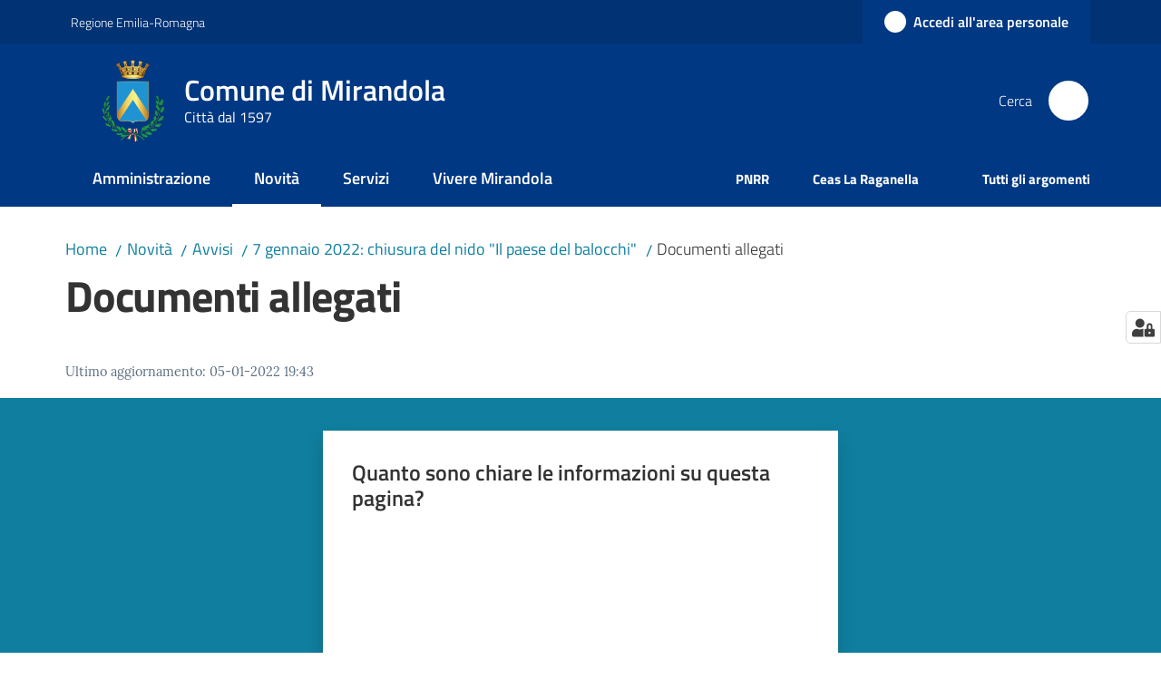

--- FILE ---
content_type: text/html; charset=utf-8
request_url: https://www.comune.mirandola.mo.it/novita/avvisi/chiusura-del-nido-il-paese-del-balocchi-il-7-gennaio/documenti-allegati
body_size: 114394
content:
<!doctype html>
              <html lang="it" data-reactroot=""><head><meta charSet="utf-8"/><title data-react-helmet="true">Documenti allegati - Comune di Mirandola</title><meta data-react-helmet="true" name="description" content=""/><meta data-react-helmet="true" property="og:title" content="Documenti allegati"/><meta data-react-helmet="true" property="og:url" content="https://www.comune.mirandola.mo.it/novita/avvisi/chiusura-del-nido-il-paese-del-balocchi-il-7-gennaio/documenti-allegati"/><meta data-react-helmet="true" name="twitter:card" content="summary_large_image"/><link data-react-helmet="true" rel="canonical" href="https://www.comune.mirandola.mo.it/novita/avvisi/chiusura-del-nido-il-paese-del-balocchi-il-7-gennaio/documenti-allegati"/><link data-react-helmet="true" rel="icon" href="https://www.comune.mirandola.mo.it/registry-images/@@images/site_favicon/favicon.ico"/><script data-react-helmet="true" type="application/ld+json">{"@context":"https://schema.org","@type":"BreadcrumbList","itemListElement":[{"@type":"ListItem","position":1,"name":"Novità","item":"https://www.comune.mirandola.mo.it/novita"},{"@type":"ListItem","position":2,"name":"Avvisi","item":"https://www.comune.mirandola.mo.it/novita/avvisi"},{"@type":"ListItem","position":3,"name":"7 gennaio 2022: chiusura del nido \"Il paese del balocchi\"","item":"https://www.comune.mirandola.mo.it/novita/avvisi/chiusura-del-nido-il-paese-del-balocchi-il-7-gennaio"},{"@type":"ListItem","position":4,"name":"Documenti allegati"}]}</script><script>window.env = {"RAZZLE_LINK_AREA_PERSONALE":"https:\u002F\u002Fservizionline.comune.mirandola.mo.it\u002Farea-personale","RAZZLE_SENTRY_DSN":"https:\u002F\u002F4d7e5258a24d4387a9b60a9fc3b56576@sentry.redturtle.it\u002F44","RAZZLE_SENTRY_RELEASE":"3.3.26","RAZZLE_SENTRY_FRONTEND_CONFIG":"{\"environment\":\"prod\",\"tags\":{\"razzle-env\":\"client\"}}","RAZZLE_SENTRY_BACKEND_CONFIG":"{\"environment\":\"prod\",\"tags\":{\"razzle-env\":\"server\"}}","RAZZLE_MATOMO_URL":"https:\u002F\u002Fingestion.webanalytics.italia.it\u002F","RAZZLE_MATOMO_SITE_ID":"6E0X51E3RB","RAZZLE_INTERNAL_API_PATH":"http:\u002F\u002F0.0.0.0:9829","RAZZLE_PROXY_REWRITE_TARGET":"\u002FVirtualHostBase\u002Fhttps\u002Fwww.comune.mirandola.mo.it:443\u002FPlone\u002F++api++\u002FVirtualHostRoot","RAZZLE_PUBLIC_URL":"https:\u002F\u002Fwww.comune.mirandola.mo.it","RAZZLE_API_PATH":"https:\u002F\u002Fwww.comune.mirandola.mo.it","RAZZLE_HONEYPOT_FIELD":"nome_secondario","RAZZLE_BIND_ADDRESS":"127.0.0.11","apiPath":"https:\u002F\u002Fwww.comune.mirandola.mo.it","publicURL":"https:\u002F\u002Fwww.comune.mirandola.mo.it"};</script><meta property="og:type" content="website"/><meta name="generator" content="Plone 6 - https://plone.org"/><meta name="viewport" content="width=device-width, initial-scale=1, shrink-to-fit=no"/><meta name="apple-mobile-web-app-capable" content="yes"/><link data-chunk="VoltoFeedbackView" rel="preload" as="style" href="/static/css/VoltoFeedbackView.bf6879a1.chunk.css"/><link data-chunk="client" rel="preload" as="style" href="/static/css/client.96bd0c7b.css"/><link data-chunk="client" rel="preload" as="script" href="/static/js/runtime~client.8e4af5d4.js"/><link data-chunk="client" rel="preload" as="script" href="/static/js/client.2e7d58de.js"/><link data-chunk="VoltoFeedbackView" rel="preload" as="script" href="/static/js/VoltoFeedbackView.1d12790c.chunk.js"/><link data-chunk="client" rel="stylesheet" href="/static/css/client.96bd0c7b.css"/><link data-chunk="VoltoFeedbackView" rel="stylesheet" href="/static/css/VoltoFeedbackView.bf6879a1.chunk.css"/></head><body class="view-viewview contenttype-document section-novita section-avvisi section-chiusura-del-nido-il-paese-del-balocchi-il-7-gennaio section-documenti-allegati is-anonymous public-ui no-user-roles"><div role="navigation" aria-label="Toolbar" id="toolbar"></div><div id="main"><div class="public-ui"><div class="skiplinks" role="complementary" aria-label="Punti di riferimento"><a class="visually-hidden visually-hidden-focusable" href="#view">Vai al contenuto</a><a class="visually-hidden visually-hidden-focusable" href="#navigation">Vai alla navigazione</a><a class="visually-hidden visually-hidden-focusable" href="#footer">Vai al footer</a></div></div><div class="public-ui"><header><div class="it-header-wrapper"><div class="it-header-slim-wrapper" role="navigation" aria-label="Link utili"><div class="container"><div class="row"><div class="col"><div class="it-header-slim-wrapper-content"><a href="https://www.regione.emilia-romagna.it/" target="_blank" rel="noopener noreferrer" class="d-lg-block navbar-brand">Regione Emilia-Romagna</a><div class="it-header-slim-right-zone header-slim-right-zone"><a href="https://servizionline.comune.mirandola.mo.it/area-personale" data-element="personal-area-login" class="btn-icon login-button btn btn-primary btn-full"><span class="rounded-icon"><span style="width:;height:;background-color:transparent" class="icon icon-primary"></span></span><span class="d-none d-lg-block">Accedi all&#x27;area personale</span></a></div></div></div></div></div></div><div class="it-nav-wrapper"><div class="it-header-center-wrapper"><div class="container"><div class="row"><div class="col"><div class="it-header-center-content-wrapper"><div class="it-brand-wrapper ps-4"><a title="Home page" href="/"><img src="https://www.comune.mirandola.mo.it/registry-images/@@images/site_logo/logo.png" width="72.66461538461537" height="82" alt="Logo" class="icon"/><div class="it-brand-text"><div class="it-brand-title">Comune di Mirandola</div><div class="it-brand-tagline d-none d-md-block">Città dal 1597</div></div></a></div><div class="it-right-zone"><div class="it-search-wrapper" role="search" aria-label="Cerca nel sito"><span class="d-none d-md-block">Cerca</span><a class="search-link rounded-icon" aria-label="Cerca" href="/search" role="button"><span style="width:24px;height:24px;background-color:transparent" class="icon"></span></a></div></div></div></div></div></div></div><div class="it-header-navbar-wrapper"><div class="container"><div class="row"><div class="col"><nav id="navigation" aria-label="Menu principale" class="navbar has-megamenu navbar navbar-expand-lg"><div class="container-fluid"><button aria-label="Apri il menu" aria-controls="it-navigation-collapse" aria-expanded="false" type="button" href="#" class="custom-navbar-toggler navbar-toggler"><span style="width:24px;height:24px;background-color:transparent" class="icon"></span></button><div style="display:none" id="it-navigation-collapse" class="navbar-collapsable collapse navbar-collapsable"><div class="overlay" style="display:none"></div><div data-focus-guard="true" tabindex="-1" style="width:1px;height:0px;padding:0;overflow:hidden;position:fixed;top:1px;left:1px"></div><div data-focus-lock-disabled="disabled"><div class="menu-wrapper"><div class="it-brand-wrapper" role="navigation"><a href="/"><img src="https://www.comune.mirandola.mo.it/registry-images/@@images/site_logo/logo.png" width="72.66461538461537" height="82" alt="Logo" class="icon"/><div class="it-brand-text"><div class="it-brand-title">Comune di Mirandola</div><div class="it-brand-tagline">Città dal 1597</div></div></a></div><ul data-element="main-navigation" role="menubar" aria-label="Menu principale" class="navbar-nav"><li role="none" class="nav-item"><a class="nav-link" data-element="management" role="menuitem" aria-label="Amministrazione" href="/amministrazione"><span>Amministrazione</span></a></li><li role="none" class="nav-item active"><a class="focus--mouse nav-link active" data-element="news" role="menuitem" aria-label="Novità" href="/novita"><span>Novità</span><span class="visually-hidden">Menu selezionato</span></a></li><li role="none" class="nav-item"><a class="nav-link" data-element="all-services" role="menuitem" aria-label="Servizi" href="/servizi"><span>Servizi</span></a></li><li role="none" class="nav-item"><a class="nav-link" data-element="live" role="menuitem" aria-label="Vivere Mirandola" href="/vivere-mirandola"><span>Vivere Mirandola</span></a></li></ul><ul role="menubar" class="navbar-secondary navbar-nav"><li role="none" class="nav-item"><a class="megamenu nav-link" role="menuitem" href="/argomenti/pnrr"><span class="fw-bold">PNRR</span></a></li><li role="none" class="nav-item"><a href="https://raganella.comune.mirandola.mo.it/" title="Si apre in una nuova scheda" target="_blank" rel="noopener noreferrer" class="megamenu nav-link with-external-link-icon" role="menuitem"><span class="fw-bold">Ceas La Raganella</span><span style="width:1rem;height:1rem;background-color:transparent" class="icon ms-1 align-sub external-link icon-xs xs"></span></a></li><li role="none" class="nav-item"><a class="megamenu nav-link" data-element="all-topics" role="menuitem" href="/argomenti"><span class="fw-bold">Tutti gli argomenti</span></a></li></ul></div><div class="close-div" style="display:none"><button class="btn close-menu" type="button" title="Chiudi menu"><span style="width:24px;height:24px;background-color:transparent" class="icon icon-white"></span></button></div></div><div data-focus-guard="true" tabindex="-1" style="width:1px;height:0px;padding:0;overflow:hidden;position:fixed;top:1px;left:1px"></div></div></div></nav></div></div></div></div></div></div></header></div><div id="portal-header-image"></div><div class="public-ui"><section id="briciole" class="container px-4 mt-4"><div class=""><div class="row"><div class="col"><nav class="breadcrumb-container" aria-label="Percorso di navigazione"><ol class="breadcrumb" data-element="breadcrumb"><li class="breadcrumb-item"><a href="/">Home</a><span class="separator">/</span></li><li class="breadcrumb-item"><a href="/novita">Novità</a><span class="separator">/</span></li><li class="breadcrumb-item"><a href="/novita/avvisi">Avvisi</a><span class="separator">/</span></li><li class="breadcrumb-item"><a href="/novita/avvisi/chiusura-del-nido-il-paese-del-balocchi-il-7-gennaio">7 gennaio 2022: chiusura del nido &quot;Il paese del balocchi&quot;</a><span class="separator">/</span></li><li class="breadcrumb-item"><span>Documenti allegati</span></li></ol></nav></div></div></div></section></div><div class="ui basic segment content-area"><main><div id="view"><div id="page-document" class="ui container px-4"><div class="PageHeaderWrapper mb-4"><div class="row"><div class="title-description-wrapper col-lg-12"><h1 class="mb-3" data-element="page-name">Documenti allegati</h1><p class="description"></p></div></div></div><article id="metadata" class="bottom-metadata"><span class="font-serif mb-0 mt-4">Ultimo aggiornamento<!-- -->:</span> <!-- -->05-01-2022 19:43</article></div></div></main></div><div class="public-ui" id="customer-satisfaction-form"><section class="bg-primary customer-satisfaction"><div class="container"><div class="d-flex justify-content-center bg-primary row"><div class="col-12 col-lg-6 col"><div class="feedback-form" role="form" aria-label="Modulo di soddisfazione"><div class="card-wrapper"><div data-element="feedback" class="shadow card-wrapper py-4 px-4 card"><h2 id="vf-radiogroup-label" class="title-medium-2-semi-bold mb-0" data-element="feedback-title">Quanto sono chiare le informazioni su questa pagina?</h2><div class="rating-container mb-0"><fieldset aria-controls="vf-more-negative" class="rating rating-label mb-3"><legend class="visually-hidden">Valuta da 1 a 5 stelle</legend><input type="radio" id="star1b" name="satisfaction" value="1" class="volto-feedback-rating mb-0" data-element="feedback-rate-1" aria-label="Valuta 1 stelle su 5"/><label for="star1b" class="form-label"><svg xmlns="http://www.w3.org/2000/svg" viewBox="0 0 24 24" class="icon rating-star icon-sm" role="img"><path fill="none" d="M0 0h24v24H0z"></path></svg></label><input type="radio" id="star2b" name="satisfaction" value="2" class="volto-feedback-rating mb-0" data-element="feedback-rate-2" aria-label="Valuta 2 stelle su 5"/><label for="star2b" class="form-label"><svg xmlns="http://www.w3.org/2000/svg" viewBox="0 0 24 24" class="icon rating-star icon-sm" role="img"><path fill="none" d="M0 0h24v24H0z"></path></svg></label><input type="radio" id="star3b" name="satisfaction" value="3" class="volto-feedback-rating mb-0" data-element="feedback-rate-3" aria-label="Valuta 3 stelle su 5"/><label for="star3b" class="form-label"><svg xmlns="http://www.w3.org/2000/svg" viewBox="0 0 24 24" class="icon rating-star icon-sm" role="img"><path fill="none" d="M0 0h24v24H0z"></path></svg></label><input type="radio" id="star4b" name="satisfaction" value="4" class="volto-feedback-rating mb-0" data-element="feedback-rate-4" aria-label="Valuta 4 stelle su 5"/><label for="star4b" class="form-label"><svg xmlns="http://www.w3.org/2000/svg" viewBox="0 0 24 24" class="icon rating-star icon-sm" role="img"><path fill="none" d="M0 0h24v24H0z"></path></svg></label><input type="radio" id="star5b" name="satisfaction" value="5" class="volto-feedback-rating mb-0" data-element="feedback-rate-5" aria-label="Valuta 5 stelle su 5"/><label for="star5b" class="form-label"><svg xmlns="http://www.w3.org/2000/svg" viewBox="0 0 24 24" class="icon rating-star icon-sm" role="img"><path fill="none" d="M0 0h24v24H0z"></path></svg></label></fieldset></div><fieldset id="vf-more-positive" class="answers-step" data-step="0" aria-expanded="false" aria-hidden="true" data-element="feedback-rating-positive"><div class="answers-header"><legend>Quali sono stati gli aspetti che hai preferito?</legend><span>1/2</span></div><form class="answers-form"></form></fieldset><fieldset id="vf-more-negative" class="answers-step" data-step="0" aria-expanded="false" aria-hidden="true" data-element="feedback-rating-negative"><div class="answers-header"><legend>Dove hai incontrato le maggiori difficoltà?</legend><span>1/2</span></div><form class="answers-form"></form></fieldset><fieldset class="comments-step d-none" data-step="0" aria-expanded="false" aria-hidden="true"><div class="comments-header"><legend>Vuoi aggiungere altri dettagli?</legend><span>1/2</span></div><div class="comment w-100"><form class=""><div class="mb-3"><div class="mt-1 form-group"><textarea rows="3" tabindex="0" aria-invalid="false" data-element="feedback-input-text" autoComplete="off" aria-describedby="commentDescription" id="comment" class="mt-1" placeholder="Dacci il tuo parere per aiutarci a migliorare la qualità del sito"></textarea><label for="comment" class="active">Dettaglio</label><small id="commentDescription" class="form-text">Inserire massimo 200 caratteri</small></div></div></form></div></fieldset><div class="hpt_widget"><input type="text" name="nome_secondario" aria-label="nome_secondario"/></div><div class="form-step-actions flex-nowrap w100 justify-content-center button-shadow d-none" aria-hidden="true"><button type="button" class="me-4 fw-bold btn btn-outline-primary disabled" aria-disabled="true">Indietro</button><button type="button" aria-disabled="true" class="fw-bold btn btn-primary disabled">Avanti</button></div></div></div></div></div></div></div></section></div><footer class="it-footer" id="footer"><div class="it-footer-main"><div class="container"><section><div class="clearfix row"><div class="col-sm-12"><div class="it-brand-wrapper"><img src="/static/media/logo-eu-inverted.16e7a266.svg" width="167" height="41" alt="Finanziato dall&#x27;Unione Europea - Next Generation EU" loading="lazy" decoding="async" class="nextGenerationEULogo"/><a href="/"><img src="https://www.comune.mirandola.mo.it/registry-images/@@images/site_logo_footer/logo.png" width="288" height="325" alt="Logo" class="icon"/><div class="it-brand-text"><div class="h2">Comune di Mirandola</div><div class="h3">Città dal 1597</div></div></a></div></div></div></section><section><div class="row"><div class="pb-4 col-sm-6 col-md-3 col-lg-3"><h4><span style="width:1.25rem;height:1.25rem;background-color:transparent" class="icon me-2 icon-white icon-sm sm"></span><a title="Vai alla pagina: Amministrazione" class="underlined" href="/amministrazione">Amministrazione</a></h4><div class="link-list-wrapper"><ul class="footer-list clearfix link-list"><li><a title="Vai alla pagina: Organi di governo" class="list-item" href="/amministrazione/organi-di-governo">Organi di governo</a></li><li><a title="Vai alla pagina: Aree amministrative" class="list-item" href="/amministrazione/aree-amministrative">Aree amministrative</a></li><li><a title="Vai alla pagina: Uffici" class="list-item" href="/amministrazione/uffici">Uffici</a></li><li><a title="Vai alla pagina: Politici" class="list-item" href="/amministrazione/politici">Politici</a></li><li><a title="Vai alla pagina: Personale amministrativo" class="list-item" href="/amministrazione/personale-amministrativo">Personale amministrativo</a></li><li><a title="Vai alla pagina: Enti, fondazioni e società partecipate" class="list-item" href="/amministrazione/enti-fondazioni-e-societa-partecipate">Enti, fondazioni e società partecipate</a></li><li><a title="Vai alla pagina: Documenti e Dati" class="list-item" href="/amministrazione/documenti-e-dati">Documenti e Dati</a></li></ul></div></div><div class="pb-4 col-sm-6 col-md-3 col-lg-3"><h4><span style="width:1.25rem;height:1.25rem;background-color:transparent" class="icon me-2 icon-white icon-sm sm"></span><a title="Vai alla pagina: Novità" class="underlined" href="/novita">Novità</a></h4><div class="link-list-wrapper"><ul class="footer-list clearfix link-list"><li><a title="Vai alla pagina: Notizie" class="list-item" href="/novita/notizie">Notizie</a></li><li><a title="Vai alla pagina: Comunicati" class="list-item" href="/novita/comunicati">Comunicati</a></li><li><a title="Vai alla pagina: Avvisi" class="list-item" href="/novita/avvisi">Avvisi</a></li></ul></div></div><div class="pb-4 col-sm-6 col-md-3 col-lg-3"><h4><span style="width:1.25rem;height:1.25rem;background-color:transparent" class="icon me-2 icon-white icon-sm sm"></span><a title="Vai alla pagina: Servizi" class="underlined" href="/servizi">Servizi</a></h4><div class="link-list-wrapper"><ul class="footer-list clearfix link-list"><li><a title="Vai alla pagina: Accesso agli atti" class="list-item" href="/servizi/accesso-atti">Accesso agli atti</a></li><li><a title="Vai alla pagina: Anagrafe e stato civile" class="list-item" href="/servizi/servizi-demografici">Anagrafe e stato civile</a></li><li><a title="Vai alla pagina: Agricoltura e pesca" class="list-item" href="/servizi/agricoltura-e-pesca">Agricoltura e pesca</a></li><li><a title="Vai alla pagina: Ambiente" class="list-item" href="/servizi/ambiente">Ambiente</a></li><li><a title="Vai alla pagina: Appalti pubblici" class="list-item" href="/servizi/appalti-pubblici">Appalti pubblici</a></li><li><a title="Vai alla pagina: Imprese e commercio" class="list-item" href="/servizi/imprese-e-commercio">Imprese e commercio</a></li><li><a title="Vai alla pagina: Autorizzazioni" class="list-item" href="/servizi/autorizzazioni">Autorizzazioni</a></li><li><a title="Vai alla pagina: Cultura e tempo libero" class="list-item" href="/servizi/cultura-e-tempo-libero">Cultura e tempo libero</a></li><li><a title="Vai alla pagina: Educazione e formazione" class="list-item" href="/servizi/educazione-e-formazione">Educazione e formazione</a></li><li><a title="Vai alla pagina: Giustizia e sicurezza pubblica" class="list-item" href="/servizi/giustizia-e-sicurezza-pubblica">Giustizia e sicurezza pubblica</a></li><li><a title="Vai alla pagina: Salute, benessere e assistenza" class="list-item" href="/servizi/salute-benessere-e-assistenza">Salute, benessere e assistenza</a></li><li><a title="Vai alla pagina: Tributi, finanze e contravvenzioni" class="list-item" href="/servizi/tributi-finanze-e-contravvenzioni">Tributi, finanze e contravvenzioni</a></li><li><a title="Vai alla pagina: Turismo" class="list-item" href="/servizi/turismo">Turismo</a></li><li><a title="Vai alla pagina: Urbanistica" class="list-item" href="/servizi/urbanistica">Urbanistica</a></li></ul></div></div><div class="pb-4 col-sm-6 col-md-3 col-lg-3"><h4><a title="Vai alla pagina: Vivere Mirandola" class="underlined" href="/vivere-mirandola">Vivere Mirandola</a></h4><div class="link-list-wrapper"><ul class="footer-list clearfix link-list"><li><a title="Vai alla pagina: Luoghi" class="list-item" href="/vivere-mirandola/luoghi">Luoghi</a></li><li><a title="Vai alla pagina: Eventi" class="list-item" href="/vivere-mirandola/eventi">Eventi</a></li></ul></div></div></div></section><section class="py-4"><div class="row"><div class="pb-2 col-md-3 col-lg-3"><p class="h4"><a title="Vai alla pagina:CONTATTI" aria-label="Contatti" href="/contatti">CONTATTI</a></p><div><p><strong>Comune di Mirandola</strong></p><p>Via Giolitti, 22 - 41037 Mirandola (MO) | P.I. e C.F. 00270570369 | Tel. <a href="tel:053529511" title="opensInNewTab" rel="noopener noreferrer">053529511<span style="width:1rem;height:1rem;background-color:transparent" class="icon ms-1 align-sub external-link icon-xs xs"></span></a> | Fax 053529506 | Casella Postale 2239039</p><p>Email <a href="mailto:info@comune.mirandola.mo.it" title="opensInNewTab" rel="noopener noreferrer">info@comune.mirandola.mo.it<span style="width:1rem;height:1rem;background-color:transparent" class="icon ms-1 align-sub external-link icon-xs xs"></span></a></p><p>PEC <a href="mailto:comunemirandola@cert.comune.mirandola.mo.it" title="opensInNewTab" rel="noopener noreferrer">comunemirandola@cert.comune.mirandola.mo.it<span style="width:1rem;height:1rem;background-color:transparent" class="icon ms-1 align-sub external-link icon-xs xs"></span></a></p></div></div><div class="pb-2 col-md-3 col-lg-3"><p class="h4"><a href="https://mirandola.trasparenza-valutazione-merito.it/web/trasparenza/trasparenza" title="Vai alla pagina:AMMINISTRAZIONE TRASPARENTE - Si apre in una nuova scheda" target="_blank" rel="noopener noreferrer" class="with-external-link-icon" aria-label="Amministrazione Trasparente">AMMINISTRAZIONE TRASPARENTE<span style="width:1rem;height:1rem;background-color:transparent" class="icon ms-1 align-sub external-link icon-xs xs"></span></a></p><div><p>I dati personali pubblicati sono riutilizzabili solo alle condizioni previste dalla direttiva comunitaria 2003/98/CE e dal d.lgs. 36/2006</p></div></div><div class="pb-2 col-md-3 col-lg-3"><p class="h4">COMUNICAZIONE</p><div><p><a href="/lindicatore-mirandolese">L&#x27;indicatore Mirandolese</a></p><p><a data-element="appointment-booking" href="/prenotazione-appuntamenti-uffici">Prenotazione appuntamento</a></p><p><a href="/richiesta-di-assistenza">Richiesta di assistenza</a></p><p><a data-element="report-inefficiency" href="/segnala-disservizio">Segnala disservizio</a></p><p><a data-element="faq" href="/leggi-le-faq">Leggi le FAQ</a></p><p><a href="/piano-di-miglioramento-del-sito">Piano di miglioramento del sito</a></p></div></div><div class="pb-2 col-md-3 col-lg-3"><p class="h4">SOCIAL</p><div><p><a href="/amministrazione/organi-di-governo/sedute_consiglio-comunale">Segui la diretta del Consiglio Comunale</a> </p></div></div></div></section></div></div><div class="it-footer-small-prints clearfix"><div class="container"><ul class="it-footer-small-prints-list list-inline mb-0 d-flex flex-column flex-md-row"><li class="list-inline-item"><a href="https://form.agid.gov.it/view/384e9f00-97a5-11f0-97dd-bbfcc32078ba" title="Si apre in una nuova scheda" target="_blank" rel="noopener noreferrer" class="with-external-link-icon" data-element="accessibility-link">Dichiarazione di accessibilità<span style="width:1rem;height:1rem;background-color:transparent" class="icon ms-1 align-sub external-link icon-xs xs"></span></a></li><li class="list-inline-item"><a href="https://form.agid.gov.it/view/5b522610-0dfe-11f0-bf32-6db9a243c620" title="Si apre in una nuova scheda" target="_blank" rel="noopener noreferrer" class="with-external-link-icon">Obiettivi di accessibilità<span style="width:1rem;height:1rem;background-color:transparent" class="icon ms-1 align-sub external-link icon-xs xs"></span></a></li><li class="list-inline-item"><a data-element="privacy-policy-link" href="/privacy-cookie">Privacy policy</a></li><li class="list-inline-item"><a data-element="legal-notes" href="/note-legali">Note legali</a></li><li class="list-inline-item"><a href="/sitemap">Mappa del sito</a></li><li class="list-inline-item"><a href="https://www.io-comune.it/" title="Si apre in una nuova scheda" target="_blank" rel="noopener noreferrer" class="with-external-link-icon">Credits<span style="width:1rem;height:1rem;background-color:transparent" class="icon ms-1 align-sub external-link icon-xs xs"></span></a></li><li class="list-inline-item"><button class="footer-gdpr-privacy-show-banner">Impostazioni cookie</button></li></ul></div></div></footer><div class="Toastify"></div><button class="gdpr-privacy-show-banner" title="Mostra impostazioni cookies"><img src="/static/media/user-lock-solid.6f1c7bdf.svg" alt="Mostra impostazioni cookies"/></button></div><div role="complementary" aria-label="Sidebar" id="sidebar"></div><script charSet="UTF-8">window.__data={"router":{"location":{"pathname":"\u002Fnovita\u002Favvisi\u002Fchiusura-del-nido-il-paese-del-balocchi-il-7-gennaio\u002Fdocumenti-allegati","search":"","hash":"","state":undefined,"key":"5z1ul8","query":{}},"action":"POP"},"intl":{"defaultLocale":"en","locale":"it","messages":{"\u003Cp\u003EAdd some HTML here\u003C\u002Fp\u003E":"\u003Cp\u003EAggiungi dell'HTML qui\u003C\u002Fp\u003E","Account Registration Completed":"Registrazione account completata","Account activation completed":"Attivazione account completata","Action":"Azione","Action changed":"L'azione è stata modificata","Action: ":"Azione: ","Actions":"Azioni","Activate and deactivate":"Questa è la sezione per la configurazione dei prodotti aggiuntivi, puoi attivare e disattivare i prodotti aggiuntivi attraverso la seguente lista.","Active":"Attiva","Active content rules in this Page":"Regole di contenuto attive in questa Pagina","Add":"Aggiungi","Add (object list)":"Aggiungi","Add Addons":"Per fare in modo che un prodotto aggiuntivo venga visualizzato qui aggiungilo nella configurazione del buildout, esegui il buildout e riavvia il server. Per maggiori informazioni vedi","Add Content":"Aggiungi un contenuto","Add Content Rule":"Aggiungi una regola di contenuto","Add Rule":"Aggiungi una regola","Add Translation…":"Aggiungi traduzione…","Add User":"Aggiungi un utente","Add a description…":"Aggiungi una descrizione…","Add a new alternative url":"Aggiungi un nuovo url alternativo","Add action":"Aggiungi un'azione","Add block":"Aggiungi blocco","Add block in position {index}":"Aggiungi un blocco alla posizione {index}","Add block…":"Aggiungi un blocco…","Add condition":"Aggiungi una condizione","Add content rule":"Aggiungi una regola di contenuto","Add criteria":"Aggiungi un criterio","Add date":"Aggiungi una data","Add element to container":"Aggiungi un elemento al container","Add field":"Aggiungi campo","Add fieldset":"Aggiungi un nuovo insieme di campi","Add group":"Aggiungi un gruppo","Add new content type":"Aggiungi un nuovo tipo di contenuto","Add new group":"Aggiungi un nuovo gruppo","Add new user":"Aggiungi nuovo utente","Add to Groups":"Aggiungi ai gruppi","Add users to group":"Aggiungi gli utenti al gruppo","Add vocabulary term":"Aggiungi termine","Add {type}":"Aggiungi {type}","Add-Ons":"Prodotti aggiuntivi","Add-ons":"Prodotti aggiuntivi","Add-ons Settings":"Impostazioni prodotti aggiuntivi","Added":"Aggiunta","Additional date":"Data aggiuntiva","Addon could not be installed":"Non è stato possibile installare l'addon","Addon could not be uninstalled":"Non è stato possibile disinstallare l'addon","Addon could not be upgraded":"Non è stato possibile aggiornare l'addon","Addon installed succesfuly":"L'addon è stato installato correttamente","Addon uninstalled succesfuly":"L'addon è stato disinstallato correttamente","Addon upgraded succesfuly":"L'addon è stato aggiornato correttamente","Advanced facet?":"Filtri avanzati?","Advanced facets are initially hidden and displayed on demand":"I filtri avanzati sono inizialmente nascosti e vengono visualizzati su richiesta ","Album view":"Vista album","Alias":"Alias","Alias has been added":"L'alias è stato aggiunto","Alignment":"Allineamento","All":"Tutti","All content":"Tutti i contenuti","All existing alternative urls for this site":"Tutti gli url alternativi per questo sito","Alphabetically":"Alfabetico","Alt text":"Testo alternativo","Alt text hint":"Lascia vuoto se l'immagine è decorativa.","Alt text hint link text":"Descrivi lo scopo dell'immagine.","Alternative url path (Required)":"Percorso url alternativo (Obbligatorio)","Alternative url path must start with a slash.":"Il percorso url alternativo comincia con uno slash ","Alternative url path → target url path (date and time of creation, manually created yes\u002Fno)":"Percorso url alternativo → percorso url di destinazione (data e ora di creazione, creata manualmente sì\u002Fno)","Applied to subfolders":"Applicato alle sottocartelle","Applies to subfolders?":"Applicare alle sottocartelle?","Apply to subfolders":"Applica a sottocartelle","Apply working copy":"Applica la copia di lavoro","Are you sure you want to delete this field?":"Sicuro di voler eliminare questo campo?","Are you sure you want to delete this fieldset including all fields?":"Sicuro di voler eliminare questo insieme di campi compresi tutti i campi contenuti?","Ascending":"Crescente","Assign the {role} role to {entry}":"Assegnare il ruolo di {role} a {entry}","Assignments":"Assegnazione","Available":"Disponibile","Available content rules:":"Regole di contenuto disponibili:","Back":"Indietro","Base":"Base","Base search query":"Ricerca iniziale","Block":"Blocco","Both email address and password are case sensitive, check that caps lock is not enabled.":"E-mail e password distinguono entrambi le maiuscole dalle minuscole, verifica di non avere il Blocco maiuscole attivato.","Breadcrumbs":"Briciole di pane","Broken relations":"Relazioni corrotte","Browse":"Sfoglia","Browse the site, drop an image, or type a URL":"Cerca nel sito, trascina un'immagine, o inserisci un URL","Browse the site, drop an image, or type an URL":"Sfoglia i contenuti, rilascia un'immagine o digita un URL","By default, permissions from the container of this item are inherited. If you disable this, only the explicitly defined sharing permissions will be valid. In the overview, the symbol {inherited} indicates an inherited value. Similarly, the symbol {global} indicates a global role, which is managed by the site administrator.":"Di norma, i permessi di questo elemento vengono ereditati dal contenitore. Se disabiliti questa opzione, verranno considerati solo i permessi di condivisione definiti esplicitamente. Nel sommario, il simbolo {inherited} indica una impostazione ereditata. Analogamente, il simbolo {global} indica un ruolo globale, che è gestito dall'amministratore del sito","Cache Name":"Nome della cache","Can not edit Layout for \u003Cstrong\u003E{type}\u003C\u002Fstrong\u003E content-type as it doesn't have support for \u003Cstrong\u003EVolto Blocks\u003C\u002Fstrong\u003E enabled":"Non è possibile modificare il Layout per il tipo \u003Cstrong\u003E{type}\u003C\u002Fstrong\u003E poichè non ha abilitato il supporto per i \u003Cstrong\u003Eblocchi\u003C\u002Fstrong\u003E","Can not edit Layout for \u003Cstrong\u003E{type}\u003C\u002Fstrong\u003E content-type as the \u003Cstrong\u003EBlocks behavior\u003C\u002Fstrong\u003E is enabled and \u003Cstrong\u003Eread-only\u003C\u002Fstrong\u003E":"Non è possibile modificare il Layout per il tipo \u003Cstrong\u003E{type}\u003C\u002Fstrong\u003E poichè il \u003Cstrong\u003EBlocks behavior\u003C\u002Fstrong\u003E è abilitato ma in \u003Cstrong\u003Esola lettura\u003C\u002Fstrong\u003E","Cancel":"Annulla","Cell":"Cella","Center":"Centrato","Change Note":"Cambia Nota","Change Password":"Cambia Password","Change State":"Cambia Stato","Change workflow state recursively":"Cambia stato di workflow ricorsivamente","Changes applied.":"Modifiche applicate.","Changes saved":"Modifiche salvate","Changes saved.":"Modifiche salvate.","Checkbox":"Checkbox","Choices":"Scelte","Choose Image":"Seleziona un'immagine","Choose Target":"Seleziona la destinazione","Choose a file":"Scegli un file","Clear":"Annulla","Clear filters":"Azzera filtri","Clear search":"Cancella ricerca","Click to download full sized image":"Clicca per scaricare l'immagine in dimensione originale","Close":"Chiudi","Close menu":"Chiudi menu","Code":"Codice","Collapse item":"Collassa elemento","Collection":"Collezione","Color":"Colore","Comment":"Commento","Commenter":"Autore","Comments":"Commenti","Compare":"Confronta","Condition changed":"La condizione è stata modificata","Condition: ":"Condizione: ","Configuration Versions":"Versioni di configurazione","Configure Content Rule":"Configura la regola di contenuto","Configure Content Rule: {title}":"Configura la regola di contenuto: {title}","Configure content rule":"Configura la regola di contenuto","Confirm password":"Conferma password","Connection refused":"Connessione rifiutata","Contact form":"Form di contatto","Contained items":"Elementi contenuti","Container settings":"Impostazioni del container","Content":"Contenuto","Content Rule":"Regola di contenuto","Content Rules":"Regole di contenuto","Content rules for {title}":"Regole di contenuto per {titolo}","Content rules from parent folders":"Regole di contenuto da cartelle padre","Content that links to or references {title}":"Contenuto collegato a {title}","Content type created":"Il tipo di contenuto è stato creato","Content type deleted":"Il tipo di contenuto è stato eliminato","Contents":"Contenuti","Controls":"Controlli","Copy":"Copia","Copy blocks":"Copia blocchi","Copyright":"Copyright","Copyright statement or other rights information on this item.":"Informazioni sul copyright o su altri diritti dell'elemento.","Create or delete relations to target":"Crea o elimina relazioni con la destinazione","Create working copy":"Crea copia di lavoro","Created by {creator} on {date}":"Creato da {creator} il {date}","Created on":"Creato il","Creator":"Autore","Creators":"Autori","Criteria":"Criteri","Current active configuration":"Configurazione attiva corrente","Current filters applied":"Filtri attualmente applicati","Current password":"Password corrente","Cut":"Taglia","Cut blocks":"Taglia blocchi","Daily":"Giornaliera","Database":"Database","Database Information":"Informazioni sul database","Database Location":"Posizione del database","Database Size":"Dimensione del database","Database main":"Database principale","Date":"Data","Date (newest first)":"Data (prima i più recenti)","Default":"Default","Default view":"Vista default","Delete":"Elimina","Delete Group":"Elimina gruppo","Delete Type":"Rimuovi tipo di contenuto","Delete User":"Elimina utente","Delete action":"Cancella azione","Delete blocks":"Elimina blocchi","Delete col":"Elimina colonna","Delete condition":"Cancella condizione","Delete row":"Elimina riga","Delete selected items?":"Vuoi eliminare gli elementi selezionati?","Delete this item?":"Vuoi eliminare questo elemento?","Deleted":"Cancellato","Deleting this item breaks {brokenReferences} {variation}.":"Eliminando questo elemento si romperanno {brokenReferences} {variation}.","Depth":"Profondità di ricerca","Descending":"Decrescente","Description":"Descrizione","Diff":"Diff","Difference between revision {one} and {two} of {title}":"Differenze tra la revisione {one} e {two} di {title}","Disable":"Disabilita","Disable apply to subfolders":"Disabilita regole di contenuto nelle sottocartelle","Disabled":"Disabilitato","Disabled apply to subfolders":"Regole di contenuto disabilitate per le sottocartelle","Distributed under the {license}.":"Distribuito sotto {license}","Divide each row into separate cells":"Mostra i margini delle colonne","Do you really want to delete the group {groupname}?":"Vuoi veramente eliminare il gruppo {groupname}?","Do you really want to delete the type {typename}?":"Vuoi veramente eliminare il tipo di contenuto {typename}?","Do you really want to delete the user {username}?":"Vuoi veramente eliminare l'utente {username}?","Do you really want to delete this item?":"Vuoi veramente eliminare questo elemento?","Document":"Pagina","Document view":"Vista pagina","Download Event":"Scarica l'evento","Drag and drop files from your computer onto this area or click the “Browse” button.":"Trascina in quest'area i file dal tuo computer o clicca su “Sfoglia”.","Drop file here to replace the existing file":"Trascina il file qui per sostituire il file esistente","Drop file here to upload a new file":"Trascina il file qui per caricare un nuovo file","Drop files here ...":"Trascina i file qui","Dry run selected, transaction aborted.":"Prova a vuoto selezionata, transazione annullata","E-mail":"E-mail","E-mail addresses do not match.":"Gli indirizzi e-mail non corrispondono","Edit":"Modifica","Edit Rule":"Modifica regola","Edit comment":"Modifica commento","Edit field":"Modifica campo","Edit fieldset":"Modifica insieme di campi","Edit recurrence":"Modifica le regole","Edit values":"Modifica i valori","Edit {title}":"Modifica {title}","Email":"Email","Email sent":"Email inviata","Embed code error, please follow the instructions and try again.":"Errore del codice incorporato, per favore segui le istruzioni e riprova.","Empty object list":"Lista di oggetti vuota","Enable":"Abilita","Enable editable Blocks":"Abilita i blocchi editabili","Enabled":"Abilitato","Enabled here?":"Abilitato qui?","Enabled?":"Abilitato?","End Date":"Data di fine","Enter URL or select an item":"Inserisci un URL o seleziona un elemento","Enter a username above to search or click 'Show All'":"Inserisci uno username da ricercare, oppure clicca su 'Vedi tutto'","Enter an email address. This will be your login name. We respect your privacy, and will not give the address away to any third parties or expose it anywhere.":"Inserisci un indirizzo e-mail. Esso sarà il tuo nome utente. Rispettiamo la tua privacy: non daremo l'indirizzo a terzi, né verrà esposto nel portale.","Enter full name, e.g. John Smith.":"Inserisci il tuo nome completo, ad esempio Mario Rossi.","Enter map Embed Code":"Inserisci il codice di incorporamento della mappa","Enter the absolute path of the target. The path must start with '\u002F'. Target must exist or be an existing alternative url path to the target.":"Inserisci il path assoluto per la destinazione. Il path deve iniziare con '\u002F'. La destinazione deve già esistere o essere un url alternativo per la destinazione.","Enter the absolute path where the alternative url should exist. The path must start with '\u002F'. Only urls that result in a 404 not found page will result in a redirect occurring.":"Inserisci un path per generare un URL alternativo per questo contenuto. Il path deve iniziare con '\u002F'. Non si possono usare come alternativi path già esistenti nel sito.","Enter your current password.":"Inserisci la tua password attuale.","Enter your email for verification.":"Inserisci la tua email per la verifica.","Enter your new password. Minimum 8 characters.":"Inserisci la tua nuova password. Minimo 8 caratteri.","Enter your username for verification.":"Inserisci il tuo username per la verifica.","Entries":"Entità da inserire","Error":"Errore","ErrorHeader":"Errore","Event":"Evento","Event listing":"Elenco eventi","Event view":"Vista evento","Exclude from navigation":"Escludi dalla navigazione","Exclude this occurence":"Escludi questa data","Excluded from navigation":"Escluso dalla navigazione","Existing alternative urls for this item":"Url alternativi esistenti per questo elemento","Expand sidebar":"Espandi la sidebar","Expiration Date":"Data di scadenza","Expiration date":"Data di scadenza","Expired":"Scaduto","External URL":"URL esterno","Facet":"Filtro","Facet widget":"Widget dei filtri","Facets":"Filtri","Facets on left side":"Filtri nel lato sinistro","Facets on right side":"Filtri nel lato destro","Facets on top":"Filtri in alto","Failed To Undo Transactions":"Non è stato possibile annullare le transazioni","Field":"Campo","File":"File","File size":"Dimensione del file","File view":"Vista file","Filename":"Nome del file","Filter":"Filtra","Filter Rules:":"Regole di filtro:","Filter by prefix":"Filtra per prefisso","Filter users by groups":"Filtra gli utenti per gruppi","Filter…":"Filtra…","First":"Primo","Fix relations":"Correggi relazioni","Fixed width table cells":"Celle della tabella a larghezza fissata","Fold":"Chiudi","Folder":"Cartella","Folder listing":"Elenco di cartelle","Forbidden":"Proibito","Fourth":"Quarto","From":"Da","Full":"A tutta larghezza","Full Name":"Nome completo","Fullname":"Nome completo","GNU GPL license":"licenza GNU GPL","General":"Generale","Global role":"Ruolo globale","Google Maps Embedded Block":"Blocco Google Maps incorporata","Grid":"Griglia","Group":"Gruppo","Group created":"Gruppo creato","Group deleted":"Gruppo eliminato","Group roles updated":"Ruoli del gruppo aggiornati","Groupname":"Nome del gruppo","Groups":"Gruppi","Groups are logical collections of users, such as departments and business units. Groups are not directly related to permissions on a global level, you normally use Roles for that - and let certain Groups have a particular role. The symbol{plone_svg}indicates a role inherited from membership in another group.":"I gruppi sono raggruppamenti di utenti, come dipartimenti e unità organizzative. I gruppi non sono direttamente collegati a permessi a livello globale, per quello usiamo i ruoli e applichiamo specifici ruoli a certi gruppi. Il simbolo {plong_svg} indica che un ruolo è ereditato dall'appartenenza ad un gruppo.","Header cell":"Cella d'intestazione","Headline":"Intestazione","Headline level":"Livello intestazione","Hidden facets will still filter the results if proper parameters are passed in URLs":"I filtri nascosti filtreranno comunque i risultati se saranno passati parametri adeguati nell'URL","Hide Replies":"Nascondi risposte","Hide facet?":"Nascondi il filtro","Hide filters":"Nascondi i filtri","Hide title":"Nascondi il titolo","History":"Cronologia","History Version Number":"Numero di versione della cronologia","History of {title}":"Cronologia di {title}","Home":"Home","ID":"ID","If all of the following conditions are met:":"Se tutte le seguenti condizioni vengono rispettate:","If selected, this item will not appear in the navigation tree":"Se attivi l'opzione, questo elemento non apparirà nell'albero di navigazione del sito.","If this date is in the future, the content will not show up in listings and searches until this date.":"Se questa data è in futuro, il contenuto non verrà mostrato negli elenchi e nelle ricerche fino a questa data.","If you are certain this user has abandoned the object, you may unlock the object. You will then be able to edit it.":"Se sei sicuro che questo utente ha chiuso l'oggetto, puoi sbloccarlo. Sarai successivamente in grado di modificarlo.","If you are certain you have the correct web address but are encountering an error, please contact the {site_admin}.":"Se sei sicuro di aver inserito l'indirizzo corretto ma ottieni comunque un errore, contatta l' {site_admin}.","Image":"Immagine","Image gallery":"Galleria di immagini","Image override":"Sovrascrizione immagine","Image size":"Dimensione dell'immagine","Image view":"Vista immagine","Include this occurence":"Includi questa data","Info":"Info","InfoUserGroupSettings":"Hai selezionato l'opzione 'più utenti' o 'più gruppi'. Pertanto questo pannello di controllo richiede un inserimento per mostrare utenti e gruppi. Se vuoi vedere utenti e gruppi istantaneamente, vai a 'Impostazioni di gruppi utenti'. Vedi il pulsante sulla sinistra.","Inherit permissions from higher levels":"Eredita i permessi dai livelli superiori","Inherited value":"Valore ereditato","Insert col after":"Inserisci colonna dopo","Insert col before":"Inserisci colonna prima","Insert row after":"Inserisci riga sotto","Insert row before":"Inserisci riga sopra","Inspect relations":"Ispeziona le relazioni","Install":"Installa","Installed":"Installato","Installed version":"Versione installata","Installing a third party add-on":"Installazione di un prodotto aggiuntivo di terze parti","Interval Daily":"giorni","Interval Monthly":"mesi","Interval Weekly":"settimane","Interval Yearly":"anni","Invalid Block":"Blocco non valido - Salvando, verrà rimosso","It is not allowed to define both the password and to request sending the password reset message by e-mail. You need to select one of them.":"Non è permesso definire la password e richiedere il reset della password tramite e-mail contemporaneamente. Devi selezionare solo una delle due opzioni.","Item batch size":"Risultati per pagina","Item succesfully moved.":"Elemento spostato correttamente.","Item(s) copied.":"Elemento\u002Fi copiato\u002Fi.","Item(s) cut.":"Elemento\u002Fi tagliato\u002Fi.","Item(s) has been updated.":"Elemento\u002Fi aggiornati.","Item(s) pasted.":"Elemento\u002Fi incollato\u002Fi.","Item(s) state has been updated.":"Stato\u002Fi aggiornato\u002Fi","Items":"Elementi","Items must be unique.":"Gli elementi devono essere unici.","Label":"Etichetta","Language":"Lingua","Language independent field.":"Campo indipendete dalla lingua","Large":"Grande","Last":"Ultimo","Last comment date":"Data ultimo commento","Last modified":"Ultima modifica","Latest available configuration":"Ultima configurazione disponibile","Latest version":"Ultima versione","Layout":"Layout","Lead Image":"Immagine di testata","Left":"Sinistra","Less filters":"Meno filtri","Link":"Link","Link copied to clipboard":"Link copiato negli appunti","Link more":"Link ad altro","Link redirect view":"Vista collegamento","Link settings":"Impostazioni link","Link title":"Link al resto","Link to":"Link a","Link translation for":"Collega traduzione per","Linking this item with hyperlink in text":"Elementi collegati a questo contenuto con un collegamento ipertestuali nel testo","Links and references":"Link e collegamenti","Listing":"Elenco","Listing view":"Vista standard","Load more":"Carica altro","Loading":"Caricamento","Log In":"Log In","Log in":"Log in","Logged out":"Disconnesso","Login":"Login","Login Failed":"Accesso fallito","Login Name":"Nome utente","Logout":"Esci","Made by {creator} on {date}. This is not a working copy anymore, but the main content.":"Creato da {creator} il {date}. Questa non è più una copia di lavoro, ma il contenuto principale.","Make the table compact":"Rendi la tabella compatta","Manage Translations":"Gestisci traduzioni","Manage content…":"Gestione del contenuto…","Manage translations for {title}":"Gestisci le traduzioni per {title}","Manual":"Manuale","Manually or automatically added?":"Aggiunto manualmente o automaticamente?","Many relations found. Please search.":"Sono state trovate molte relazioni. Effettua una ricerca.","Maps":"Maps","Maps URL":"URL di Maps","Maximum length is {len}.":"La lunghezza massima è {len}.","Maximum value is {len}.":"Il valore massimo è {len}.","Medium":"Medio","Membership updated":"Membri aggiornati","Message":"Messaggio","Minimum length is {len}.":"La lunghezza minima è {len}","Minimum value is {len}.":"Il valore minimo è {len}.","Moderate Comments":"Modera i commenti","Moderate comments":"Moderazione dei commenti","Monday and Friday":"lunedi e venerdì","Month day":"Giorno","Monthly":"Mensile","More":"Altro","More filters":"Più filtri","More information about the upgrade procedure can be found in the documentation section of plone.org in the Upgrade Guide.":"È possibile trovare ulteriori informazioni sulla procedura di aggiornamento nella guida dedicata su plone.org, nella sezione Documentazione.","Mosaic layout":"Layout a mosaico","Move down":"Sposta sotto","Move to bottom of folder":"Sposta in fondo alla cartella","Move to top of folder":"Sposta in cima alla cartella","Move up":"Sposta sopra","Multiple choices?":"Scelta multipla","My email is":"La mia email è","My username is":"Il mio nome utente è","Name":"Nome","Narrow":"Restringi","Navigate back":"Torna indietro","Navigate to this item":"Vai a questo contenuto","Navigation":"Navigazione","New password":"Nuova password","News Item":"Notizia","News item view":"Vista notizia","No":"No","No Transactions Found":"Nessuna transazione trovata","No Transactions Selected":"Nessuna transazione selezionata","No Transactions Selected To Do Undo":"Nessuna transazione da annullare selezionata","No Video selected":"Nessun video selezionato","No addons found":"Nessun addon trovato","No broken relations found.":"Nessuna relazione corrotta trovata.","No connection to the server":"Non c'è connessione con il server, a causa di un timeout o di problemi di connessione di rete del tuo dispositivo.","No image selected":"Nessuna immagine selezionata","No image set in Lead Image content field":"Nessuna immagine impostata come Immagine di testata","No image set in image content field":"Nessuna immagine impostata","No images found.":"Nessuna immagine trovata.","No items found in this container.":"Nessun elemento trovato in questo contenitore.","No items selected":"Nessun elemento selezionato","No links to this item found.":"Nessun link a questo elemento trovato.","No map selected":"Nessuna mappa selezionata","No occurences set":"Nessuna ricorrenza impostata","No options":"Nessuna opzione","No relation found":"Nessuna relazione trovata","No results found":"Nessun risultato","No results found.":"La ricerca non ha prodotto risultati.","No selection":"Nessun elemento selezionato","No uninstall profile":"Nessun profilo di disinstallazione","No user found":"Utente non trovato","No value":"Nessun valore","No workflow":"Nessun flusso","None":"Nessuno","Note":"Nota","Note that roles set here apply directly to a user. The symbol{plone_svg}indicates a role inherited from membership in a group.":"Tieni presente che i ruoli qui impostati si applicano direttamente a un utente. Il simbolo {plone_svg} indica un ruolo ereditato dall'appartenenza a un gruppo.","Number of active objects":"Numero degli oggetti attivi","Object Size":"Dimensioni dell'oggetto","Occurences":"occorrenze","Ok":"Ok","Only 7-bit bytes characters are allowed. Cannot contain uppercase letters, special characters: \u003C, \u003E, &, #, \u002F, ?, or others that are illegal in URLs. Cannot start with: _, aq_, @@, ++. Cannot end with __. Cannot be: request,contributors, ., .., \"\". Cannot contain new lines.":"Sono ammessi solo 7-bit bytes di caratteri. Non può contenere lettere maiuscole, caratteris speciali come: \u003C, \u003E, &, #, \u002F, ?, o altri che non sono ammessi negli URLs. Non può iniziare con: _, aq_, @@, ++. Non può finire con: __. Non può essere: request,contributors, ., .., \"\" Non può contenere nuove righe.","Open in a new tab":"Apri in un nuovo tab","Open menu":"Apri menu","Open object browser":"Apri object browser","Ordered":"Ordinati","Origin":"Origine","Overview of relations of all content items":"Riepilogo delle relazioni di tutti gli elementi","Page":"Pagina","Parent fieldset":"Fieldset genitore","Password":"Password","Password reset":"Recupera password","Passwords do not match.":"Le password non corrispondono.","Paste":"Incolla","Paste blocks":"Incolla blocchi","Perform the following actions:":"Esegui le seguenti azioni:","Permissions have been updated successfully":"I permesso sono stati aggiornati con successo","Permissions updated":"Permessi aggiornati","Personal Information":"Informazioni Personali","Personal Preferences":"Preferenze Personali","Personal tools":"Strumenti","Persons responsible for creating the content of this item. Please enter a list of user names, one per line. The principal creator should come first.":"Persone responsabili della creazione del contenuto di questo elemento. Inserisci un elenco di nomi, uno per riga. L'autore principale dovrebbe essere messo al primo posto.","Please choose an existing content as source for this element":"Per favore, seleziona un contenuto esistente come sorgente per questo elemento.","Please continue with the upgrade.":"Procedere con l'aggiornamento.","Please ensure you have a backup of your site before performing the upgrade.":"Assicurati di avere un backup del tuo sito prima di effettuare l'aggiornamento.","Please enter a valid URL by deleting the block and adding a new video block.":"Inserisci un URL valido eliminando il blocco e aggiungendo un nuovo blocco di tipo video.","Please enter the Embed Code provided by Google Maps -\u003E Share -\u003E Embed map. It should contain the \u003Ciframe\u003E code on it.":"Per favore inserisci il codice di incorporamento fornito da Google Maps. Per incorporare la mappa di un luogo clicca su 'Condividi' -\u003E 'Incorporare una mappa' -\u003E 'Copia HTML'. Se invece vuoi incorporare una mappa con MyMaps clicca su 'Incorpora nel mio sito' -\u003E 'Copia HTML'. Deve contenere un \u003Ciframe\u003E.","Please fill out the form below to set your password.":"Completa il seguente modulo per reimpostare la tua password.","Please search for users or use the filters on the side.":"Cerca utenti o utilizza i filtri a lato.","Please upgrade to plone.restapi \u003E= 8.24.0.":"Prego, aggiorna plone.restapi \u003E= 8.24.0.","Please upgrade to plone.restapi \u003E= 8.39.0.":"Effettua l'aggiornamento a plone.restapi \u003E= 8.39.0","Plone Foundation":"Plone Foundation","Plone{reg} Open Source CMS\u002FWCM":"Plone{reg} Open Source CMS\u002FWCM","Position changed":"Posizione cambiata","Possible values":"Valori possibili","Powered by Plone & Python":"Realizzato con Plone &amp; Python","Preferences":"Preferenze","Prettify your code":"Formatta il tuo codice","Preview":"Anteprima","Preview Image URL":"URL dell'immagine di anteprima","Profile":"Profilo","Properties":"Proprietà","Publication date":"Data di pubblicazione","Publishing Date":"Data di pubblicazione","Query":"Query","Re-enter the password. Make sure the passwords are identical.":"Reinserisci la password. Assicurati che le password siano identiche.","Read More…":"Leggi il resto…","Read only for this type of relation.":"Solo lettura per questo tipo di relazione.","Rearrange items by…":"Riordina elementi per…","Recurrence ends":"Termina","Recurrence ends after":"dopo","Recurrence ends on":"il","Redo":"Ripeti","Reduce complexity":"Riduci complessità","Referencing this item as related item":"Elementi collegati a questo contenuto come contenuto correlato","Referencing this item with {relationship}":"Elementi collegati a questo contenuto in {relationship}","Register":"Registrati","Registration form":"Form di iscrizione","Relation name":"Nome della relazione","Relations":"Relazioni","Relations are editable with plone.api \u003E= 2.0.3.":"Le relazioni possono essere modificate con plone.api \u003E= 2.0.3.","Relations updated":"Relazioni aggiornate","Relevance":"Rilevanza","Remove":"Elimina","Remove element {index}":"Elimina elemento {index}","Remove item":"Rimuovi elemento","Remove recurrence":"Rimuovi","Remove selected":"Rimuovi i selezionati","Remove term":"Rimuovi termine","Remove users from group":"Rimuovi gli utenti dal gruppo","Remove working copy":"Rimuovi copia di lavoro","Rename":"Rinomina","Rename Items Loading Message":"Aggiornando gli elementi...","Rename items":"Rinomina elementi","Repeat":"Tipo di ricorrenza","Repeat every":"Ogni","Repeat on":"Ripeti ogni","Replace existing file":"Sostituisci il file esistente","Reply":"Rispondi","Required":"Obbligatorio","Required input is missing.":"Un campo richiesto è mancante.","Reset element {index}":"Reimposta elemento {index}","Reset term title":"Reimposta titolo del termine","Reset the block":"Reimposta il blocco","Results limit":"Numero massimo di risultati ","Results preview":"Anteprima dei risultati","Results template":"Template dei risultati","Reversed order":"Ordine inverso","Revert to this revision":"Ripristina questa versione","Review state":"Stato del workflow","Richtext":"Testo formattato","Right":"Destra","Rights":"Diritti","Roles":"Ruoli","Root":"Radice","Rule added":"Regola aggiunta","Rule enable changed":"Regola abilita modificata","Rules":"Regole","Rules execute when a triggering event occurs. Rule actions will only be invoked if all the rule's conditions are met. You can add new actions and conditions using the buttons below.":"Le regole vengono eseguite quando si verifica un evento scatenante. Le azioni verranno invocate solo se tutte le condizioni di una regola sono rispettate. Puoi aggiungere nuove azioni e condizioni utilizzando i pulsanti sottostanti.","Save":"Salva","Save recurrence":"Salva la ricorrenza","Saved":"Salvato","Scheduled":"Programmato","Schema":"Schema","Schema updates":"Aggiornamenti dello schema","Search":"Cerca","Search SVG":"Cerca","Search Site":"Cerca nel sito","Search block":"Blocco di ricerca","Search button label":"Etichetta del bottone di ricerca","Search content":"Cerca contenuto","Search for user or group":"Ricerca per nome utente o gruppo","Search group…":"Cerca gruppo…","Search input label":"Etichetta del campo di ricerca","Search results":"Risultati della ricerca","Search results for {term}":"Risultati per {term}","Search sources by title or path":"Cerca sorgenti per titolo o percorso","Search targets by title or path":"Cerca destinazioni per titolo o percorso","Search users…":"Cerca utenti…","Searched for: \u003Cem\u003E{searchedtext}\u003C\u002Fem\u003E.":"Hai cercato: \u003Cem\u003E{searchedtext}\u003C\u002Fem\u003E","Second":"Secondo","Section title":"Titolo della sezione","Select":"Seleziona","Select a date to add to recurrence":"Seleziona una data da aggiungere alla ricorrenza","Select columns to show":"Seleziona le colonne da mostrare","Select relation":"Seleziona relazione","Select rule":"Seleziona una regola","Select the transition to be used for modifying the items state.":"Seleziona la transizione da effettuare per cambiare lo stato del contenuto.","Selected":"Selezionato","Selected dates":"Date selezionate","Selected items":"Elementi selezionati","Selected items - x of y":"su","Selection":"Selezione","Select…":"Selezionare…","Send":"Invia","Send a confirmation mail with a link to set the password.":"Invia una mail di conferma con un link per impostare la password.","Server Error":"Errore del server","Set my password":"Imposta la password","Set your password":"Specifica la tua password","Settings":"Impostazioni","Sharing":"Condivisione","Sharing for {title}":"Condivisioni di {title}","Short Name":"Nome Breve","Short name":"Nome breve","Show":"Mostra","Show All":"Mostra tutti","Show Replies":"Mostra risposte","Show filters":"Mostra i filtri","Show groups of users below":"Mostra i gruppi di utenti","Show item":"Mostra elemento","Show potential sources. Not only objects that are source of some relation.":"Mostra le potenziali sorgenti, non solo gli oggetti che sono sorgente di alcune relazioni.","Show potential targets. Not only objects that are target of some relation.":"Mostra le potenziali destinazioni, non solo gli oggetti che sono destinazione di alcune relazioni.","Show search button?":"Mostrare il bottone di ricerca?","Show search input?":"Mostrare il campo di ricerca?","Show sorting?":"Mostrare l'ordinamento?","Show total results":"Mostra il numero totale dei risultati","Shrink sidebar":"Riduci la sidebar","Shrink toolbar":"Riduci la toolbar","Sign in to start session":"Accedi per iniziare la sessione","Site Administration":"Amministratore del sito","Site Setup":"Configurazione del sito","Sitemap":"Mappa del sito","Size: {size}":"Dimensione: {size}","Small":"Piccolo","Some items are also a folder. By deleting them you will delete {containedItemsToDelete} {variation} inside the folders.":"Alcuni elementi sono anche delle cartelle. Eliminandoli cancellerai {containedItemsToDelete} {variation} dentro le cartelle.","Some items are referenced by other contents. By deleting them {brokenReferences} {variation} will be broken.":"Alcuni elementi sono referenziati da altri contenuti. Eliminandoli, {brokenReferences} {variation} si romperanno.","Some relations are broken. Please fix.":"Alcune relazioni sono corrotte.","Sorry, something went wrong with your request":"Spiacente, qualcosa è andato storto","Sort By":"Ordina per","Sort By:":"Ordina per:","Sort on":"Ordina per","Sort on options":"Opzioni di ordinamento","Sort transactions by User-Name, Path or Date":"Ordina transazioni per Username, Percorso o Data","Sorted":"Ordinato","Sorted on":"Ordinato per","Source":"Sorgente","Specify a youtube video or playlist url":"Specifica l'URL di un video o una playlist di YouTube","Split":"Dividi","Start Date":"Data di inizio","Start of the recurrence":"Inizio della ricorrenza","Start password reset":"Rinnova la password","State":"Stato","Status":"Status","Sticky":"Posizione fissa","Stop compare":"Interrompi il confronto","String":"Stringa","Stripe alternate rows with color":"Colore delle righe alternato","Styling":"Aspetto","Subject":"Oggetto","Success":"Successo","Successfully Undone Transactions":"Transazioni annullate correttamente","Summary":"Sommario","Summary view":"Vista riassuntiva","Switch to":"Vai a","Table":"Tabella","Table of Contents":"Indice dei contenuti","Tabular view":"Vista tabellare","Tags":"Categorie","Tags to add":"Categorie da aggiungere","Tags to remove":"Categorie da rimuovere","Target":"Destinazione","Target Path (Required)":"Percorso di destinazione (Richiesto)","Target memory size per cache in bytes":"Dimensionei target della memoria per cache in byte","Target number of objects in memory per cache":"Numero target di oggetti in memoria per cache","Target url path must start with a slash.":"Il percorso url di destinazione deve cominciare con uno slash.","Teaser":"Contenuto in primo piano","Text":"Testo","Thank you.":"Grazie.","The Database Manager allow you to view database status information":"Il Database Manager ti permette di vedere le informazioni di stato del database","The backend is not responding, due to a server timeout or a connection problem of your device. Please check your connection and try again.":"Il server di backend del tuo sito web non risponde, a causa di un timeout o di problemi di connessione di rete del tuo dispositivo. Controlla la tua connessione e riprova.","The backend is not responding, please check if you have started Plone, check your project's configuration object apiPath (or if you are using the internal proxy, devProxyToApiPath) or the RAZZLE_API_PATH Volto's environment variable.":"Il backend non sta rispondendo, verifica di avere avviato Plone, controlla la configurazione di apiPath nel tuo progetto (o se stai usando un proxy interno, devProxyToApiPath) oppure la variabile RAZZLE_API_PATH nell'ambiente di Volto.","The backend is responding, but the CORS headers are not configured properly and the browser has denied the access to the backend resources.":"Il backend sta rispondendo, ma i CORS headers non sono adeguatamente configurati e il browser ha negato l'accesso alle risorse del backend.","The backend server of your website is not answering, we apologize for the inconvenience. Please try to re-load the page and try again. If the problem persists please contact the site administrators.":"Il server di backend del tuo sito web non risponde, ci scusiamo per l'inconveniente. Prova a ricaricare la pagina e riprova. Se il problema persiste, contattare gli amministratori del sito.","The button presence disables the live search, the query is issued when you press ENTER":"La presenza del bottone disabilita la ricerca al volo, la ricerca verrà effettuata premendo Invio","The following content rules are active in this Page. Use the content rules control panel to create new rules or delete or modify existing ones.":"Le seguenti regole di contenuto sono attive in questa pagina. ","The following list shows which upgrade steps are going to be run. Upgrading sometimes performs a catalog\u002Fsecurity update, which may take a long time on large sites. Be patient.":"Questa lista mostra quali upgrade steps verranno eseguiti. A volte questa procedura comporta un aggiornamento di catalog\u002Fsecurity che potrebbe richiedere tempi lunghi su siti molto grandi. Attendi.","The item could not be deleted.":"L'elemento non può essere eliminato.","The link address is:":"L'indirizzo del collegamento è:","The provided alternative url already exists!":"L'url alternativo inserito è già stato utilizzato!","The registration process has been successful. Please check your e-mail inbox for information on how activate your account.":"La registrazione è avvenuta correttamente. Per favore controlla la tua casella di posta per informazioni su come attivare il tuo account.","The site configuration is outdated and needs to be upgraded.":"La configurazione del sito è obsoleta e deve essere aggiornata.","The working copy was discarded":"La copia di lavoro è stata scartata","The {plonecms} is {copyright} 2000-{current_year} by the {plonefoundation} and friends.":"{plonecms} è {copyright} 2000-{current_year} della {plonefoundation} ed amici.","There are no groups with the searched criteria":"Non ci sono gruppi corrispondenti ai criteri inseriti","There are no users with the searched criteria":"Non ci sono utenti corrispondenti ai criteri inseriti","There are some errors.":"Ci sono alcuni errori.","There is a configuration problem on the backend":"C'è un problema di configurazione sul backend","There was an error with the upgrade.":"Si è verificato un errore durante l'aggiornamento.","There were some errors":"Si sono verificati degli errori","There were some errors.":"Si sono verificati degli errori.","These items will have broken links":"Questi elementi avranno dei collegamenti rotti","Third":"Terzo","This has an ongoing working copy in {title}":"Questo oggetto ha una copia di lavoro in corso qui: {title}","This is a reserved name and can't be used":"Questo è un nome riservato, e non può essere utilizzato","This is a working copy of {title}":"Questa è una copia di lavoro di {title}","This item is also a folder. By deleting it you will delete {containedItemsToDelete} {variation} inside the folder.":"Questo elemento è anche una cartella. Eliminandola eliminerai anche i {containedItemsToDelete} {variation} contenuti in questa cartella.","This item was locked by {creator} on {date}":"Questo contenuto è stato bloccato da {creator} il {date}","This name will be displayed in the URL.":"Questo nome verrà mostrato nell'URL.","This page does not seem to exist…":"Questa pagina non esiste…","This rule is assigned to the following locations:":"Questa regola è stata assegnata alle seguenti posizioni:","Time":"Ora","Title":"Titolo","Title field error. Value not provided or already existing.":"Errore nel campo titolo. Nessun valore inserito o valore già esistente.","Total active and non-active objects":"Totale degli oggetti attivi e non attivi","Total comments":"Totale dei commenti","Total number of objects in each cache":"Numero totale degli oggetti in ogni cache","Total number of objects in memory from all caches":"Numero totale degli oggetti di tutte le cache","Total number of objects in the database":"Numero totale di oggetti nel database","Transactions":"Transazioni","Transactions Checkbox":"Checkbox transazioni","Transactions Have Been Sorted":"L'ordinamento è stato applicato alle transazioni","Transactions Have Been Unsorted":"L'ordinamento è stato rimosso dalle transazioni","Translate to {lang}":"Traduci in {lang}","Translation linked":"Traduzioni collegate","Translation linking removed":"Rimosso il collegamento delle traduzioni","Triggering event field error. Please select a value":"Errore nel campo evento. Selezionare un valore.","Type":"Tipo","Type a Video (YouTube, Vimeo or mp4) URL":"Digita l'URL di un Video (YouTube, Vimeo or mp4)","Type text...":"Digita il testo...","Type text…":"Digita testo…","Type the heading…":"Inserisci il titolo...","Type the title…":"Digita il titolo…","UID":"UID","URL Management":"Gestione URL","URL Management for {title}":"Gestione URL per {titolo}","Unassign":"Dissocia","Unassigned":"Dissociato","Unauthorized":"Non autorizzato","Undo":"Annulla operazioni","Undo Controlpanel":"Annulla controlpanel","Unfold":"Apri","Unified":"Unificato","Uninstall":"Disinstalla","Unknown Block":"Blocco sconosciuto","Unlink translation for":"Scollega traduzione per","Unlock":"Sblocca","Unsorted":"Non ordinato","Update":"Aggiorna","Update User":"Aggiorna utente","Update installed addons":"Aggiorna gli addons installati","Update installed addons:":"Aggiorna gli addons installati:","Updates available":"Aggiornamenti disponibili","Upgrade":"Aggiorna","Upgrade Plone Site":"Aggiorna sito Plone","Upgrade Report":"Aggiorna report","Upgrade Steps":"Upgrade step","Upload":"Carica","Upload a lead image in the 'Lead Image' content field.":"Carica un'Immagine di testata nel campo del contenuto.","Upload a new image":"Carica una nuova immagine","Upload files":"Carica file","Uploading files":"Caricamento dei files","Uploading image":"Caricamento dell'immagine","Use the form below to define the new content rule":"Utilizza il modulo sottostante per definire la nuova regola di contenuto","Use the form below to define, change or remove content rules. Rules will automatically perform actions on content when certain triggers take place. After defining rules, you may want to go to a folder to assign them, using the 'rules' item in the actions menu.":"Utilizza il modulo sottostante per definire, cambiare o rimuovere le regole di contenuto. Le regole eseguiranno automaticamente azioni sul contenuto quando si verificano eventi scatenanti. Dopo aver definito le regole, potrebbe essere necessario entrare nelle cartelle per assegnarle, utilizzando la voce 'regole' nel menu azioni.","Used for programmatic access to the fieldset.":"Utilizzato per l'accesso programmatico al fieldset.","User":"Utente","User Group Membership":"Appartenenza a Gruppi Utenti","User Group Settings":"Impostazioni Gruppi Utenti","User created":"Utente creato","User deleted":"Utente eliminato","User name":"Nome utente","User roles updated":"Ruoli utente aggiornati","User updated successfuly":"Utente aggiornato con successo","Username":"Username","Users":"Utenti","Using this form, you can manage alternative urls for an item. This is an easy way to make an item available under two different URLs.":"Utilizzando questo modulo, è possibile creare URL alternativi per i contenuti in modo da renderli disponibili con due diversi indirizzi URL. Digitando su browser l'URL alternativo creato per un contenuto verrà fatto un redirect all'URL originale del contenuto stesso.","Variation":"Variazione","Version Overview":"Panoramica delle versioni","Video":"Video","Video URL":"URL del video","View":"Visualizza","View changes":"Mostra le modifiche","View links and references to this item":"Vedi i link e le referenze a questo elemento","View this revision":"Mostra questa revisione","View working copy":"Vedi copia di lavoro","Viewmode":"Vista","Vocabulary term":"Termine del vocabolario","Vocabulary term title":"Titolo del termine del vocabolario","Vocabulary terms":"Termini del vocabolario","Warning Regarding debug mode":"Sei in modalità di debug. Questa modalità è destinata ai siti in fase di sviluppo, e permette di visualizzare immediatamente molti dei cambiamenti nella configurazione, rendendo però il sito più lento. Per uscire dalla modalità debug, ferma il server, imposta l'opzione 'debug-mode=off' nel tuo buildout.cfg, esegui nuovamente bin\u002Fbuildout e fai ripartire il server.","We apologize for the inconvenience, but the backend of the site you are accessing is not available right now. Please, try again later.":"Ci scusiamo per l'inconveniente, ma il backend del sito a cui stai cercando di accedere non è disponibile al momento. Ti preghiamo di riprovare più tardi.","We apologize for the inconvenience, but the page you were trying to access is not at this address. You can use the links below to help you find what you are looking for.":"Ci scusiamo per l'inconveniente, la pagina cui stai provando ad accedere non esiste a questo indirizzo. Puoi usare il link qui sotto per trovare quello che stavi cercando.","We apologize for the inconvenience, but there was an unexpected error on the server.":"Ci scusiamo per l'inconveniente. Si è verificato un errore non previsto.","We apologize for the inconvenience, but you don't have permissions on this resource.":"Ci scusiamo per l'inconveniente, ma non hai i permessi per questa risorsa.","Weeek day of month":"Il","Weekday":"giorno feriale (lunedì-venerdì)","Weekly":"Settimanale","What":"Cosa","When":"Quando","When this date is reached, the content will nolonger be visible in listings and searches.":"Quando questa data sarà raggiunta, il contenuto non sarà più visibile negli elenchi e nelle ricerche.","Whether or not execution of further rules should stop after this rule is executed":"Determina se l'esecuzione di più regole deve essere interrotta o no dopo che questa regola viene eseguita","Whether or not other rules should be triggered by the actions launched by this rule. Activate this only if you are sure this won't create infinite loops":"Determina se l'esecuzione di altre regole deve essere attivata dalle azioni lanciate da questa regola. Attivare solo se sei sicuro che non verranno creati loop infiniti","Whether or not the rule is currently enabled":"Determina se questa regola è al momento abilitata o disabilitata","Who":"Chi","Wide":"Largo","Workflow Change Loading Message":"Aggiornando gli stati...","Workflow updated.":"Workflow aggiornato.","Yearly":"Annuale","Yes":"Si","You are trying to access a protected resource, please {login} first.":"Stai provando ad accedere ad una risorsa protetta, per favore {login} al sito.","You are using an outdated browser":"Stai usando un browser obsoleto","You can add a comment by filling out the form below. Plain text formatting.":"Puoi aggiungere un commento compilando la form sotto. Utilizza il testo semplice.","You can control who can view and edit your item using the list below.":"Puoi controllare chi può visualizzare e modificare l'elemento usando l'elenco che segue.","You can view the difference of the revisions below.":"Puoi visualizzare la differenza delle revisioni qui sotto.","You can view the history of your item below.":"Puoi visualizzare la cronologia del tuo articolo qui sotto.","You can't paste this content here":"Non puoi incollare questo contenuto qui.","You have been logged out from the site.":"Ti sei disconnesso dal sito.","You have not the required permission for this control panel.":"Non hai i permessi necessari per accedere a questo pannello di controllo.","Your email is required for reset your password.":"La tua email è richiesta per reimpostare la tua password.","Your password has been set successfully. You may now {link} with your new password.":"La tua password è stata reimpostata correttamente. Ora puoi {link} usando la nuova password.","Your preferred language":"La tua lingua preferita.","Your site is up to date.":"Il tuo sito è aggiornato.","Your usernaame is required for reset your password.":"Il tuo username è richiesto per reimpostare la tua password.","addUserFormEmailDescription":"Inserisci un indirizzo email. Questa procedura è necessaria in caso venga persa la password. Noi rispettiamo la tua privacy e non diffonderemo il tuo indirizzo a terze parti, né lo renderemo pubblico.","addUserFormFullnameDescription":"Inserisci il tuo nome completo, es. John Smith.","addUserFormPasswordDescription":"Inserisci la nuova password. Minimo 8 caratteri.","addUserFormUsernameDescription":"Inserisci uno username, ad esempio 'jsmith'. Non sono consentiti spazi o caratteri speciali. Username e password sono case sensitive, assicurati che il caps lock non sia abilitato. Questo sarà il nome che userai per fare il login.","availableViews":"Viste disponibili","box_forgot_password_option":"Hai dimenticato la tua password?","checkboxFacet":"Checkbox","column":"colonna","columns":"colonne","common":"Comuni","compare_to":"Confronta con","countBrokenRelations":"{countofrelation} {countofrelation, plural, one {relazione rotta} other {relazioni rotte}} di tipo {typeofrelation}","daterangeFacet":"Intervallo date","delete":"Elimina","deprecated_browser_notice_message":"Stai usando {browsername} {browserversion} che è stato deprecato dal suo fornitore. Questo significa che non riceverà aggiornamenti di sicurezza e che non supporterà le attuali funzionalità del web moderno, danneggiando l'esperienza utente. Esegui l'upgrade a un browser moderno.","description":"Descrizione","description_lost_password":"Per ragioni di sicurezza, le password vengono memorizzate in forma crittata e non è quindi possibile spedirtela. Se desideri reimpostare la tua password, completa il modulo sottostante: ti verranno spedite ulteriori istruzioni per completare il processo all'indirizzo e-mail che hai specificato all'iscrizione.","description_sent_password":"La istruzioni per reimpostare la tua password sono state inviate. Dovrebbero arrivare a breve nella tua casella di posta. Una volta ricevuto il messaggio, visita l'indirizzo indicato per reimpostare la password.","draft":"Bozza","email":"E-mail","event_alldates":"Tutte le date","event_attendees":"Partecipanti","event_contactname":"Nome del contatto","event_contactphone":"Telefono del contatto","event_website":"Sito web","event_what":"Cosa","event_when":"Quando","event_where":"Dove","fileTooLarge":"Questo sito non accetta file più grandi di {limit}","flush intIds and rebuild relations":"Elimina intId e ricrea le relazioni","flushAndRebuildRelationsHints":"\u003Cul\u003E\u003Cli\u003ERigenera gli intId (i token delle relazioni nel catalogo delle relazioni)\u003C\u002Fli\u003E\u003Cli\u003ERicrea le relazioni\u003C\u002Fli\u003E\u003C\u002Ful\u003E\u003Cp\u003EControlla i log per i dettagli!\u003C\u002Fp\u003E\u003Cp\u003E\u003Cb\u003EAttenzione\u003C\u002Fb\u003E: se hai add-on che dipendono dagli intId, non dovresti eliminarli.\u003C\u002Fp\u003E","head_title":"Titolo","heading_sent_password":"Richiesta di conferma reimpostazione password spedita","hero":"Hero","html":"HTML","image":"Immagine","image_block_clear":"Deseleziona l'immagine","image_block_preview":"Anteprima dell'immagine","integer":"intero","intranet":"Pubblicato internamente","item":"elemento","items":"elementi","label_my_email_is":"La mia email è","label_my_username_is":"Il mio nome utente è","leadimage":"Immagine di testata","link-integrity: Delete":"Elimina","link-integrity: Delete item and break links":"Elimina questo elemento e rompi i collegamenti","link-integrity: loading references":"Sto verificando i riferimenti a questo contenuto...","linkAnImage":"Inserisci un URL a una immagine","listing":"Elenco","loading":"caricamento","log in":"accedi","maps":"Mappa","maxLength":"Lunghezza massima","maximum":"Fine del range (valore stesso incluso)","media":"media","minLength":"Lunghezza minima","minimum":"Inizio del range","mostUsed":"Più usati","narrowDownRelations":"Sono state trovate {sources} sorgenti e {targets} destinazioni. Riduci a {max}!","no":"No","no workflow state":"Nessun stato di workflow","number":"numero","of the month":"del mese","or try a different page.":"oppure prova una pagina diversa.","others":"altre","pending":"In attesa","pickAnImage":"Scegli una immagine esistente","private":"Privato","published":"Pubblicato","querystring-widget-select":"Seleziona…","rebuild relations":"Ricrea le relazioni","reference":"referenzia","references":"referenze","refers to":"fa riferimento a","results found":"risultati trovati","return to the site root":"ritorna alla radice del sito","rrule_and":"e","rrule_approximate":"(approssimativamente)","rrule_at":"alle","rrule_dateFormat":"[day] [month] [year]","rrule_day":"giorno","rrule_days":"giorni","rrule_every":"ogni","rrule_for":"per","rrule_hour":"ora","rrule_hours":"ore","rrule_in":"il giorno","rrule_last":"ultimo","rrule_minutes":"minuti","rrule_month":"mese","rrule_months":"mesi","rrule_nd":" ","rrule_on":"di","rrule_on the":"il","rrule_or":"oppure","rrule_rd":" ","rrule_st":" ","rrule_th":" ","rrule_the":"il","rrule_time":"volta","rrule_times":"volte","rrule_until":"fino al","rrule_week":"settimana","rrule_weekday":"giorno feriale","rrule_weekdays":"giorni feriali","rrule_weeks":"settimane","rrule_year":"anno","rrule_years":"anni","selectFacet":"Seleziona","selectView":"Seleziona la vista","skiplink-footer":"Vai al footer","skiplink-main-content":"Vai al contenuto","skiplink-navigation":"Vai alla navigazione","sort":"ordina","sources path":"percorso sorgente","table":"Tabella","target path":"percorso di destinazione","text":"Testo","title":"Titolo","toc":"Indice dei contenuti","toggleFacet":"Toggle","upgradeVersions":"Aggiorna da versione {origin} a {destination}","uploadAnImage":"Carica un'immagine dal tuo computer","url":"Sito web","user avatar":"Avatar dell'utente","video":"Video","views":"Viste","visit_external_website":"Visita il sito web","workingCopyErrorUnauthorized":"Non sei autorizzato ad compiere questa operazione.","workingCopyGenericError":"Si è verificato un errore durante l'operazione.","yes":"Sì","{count, plural, one {Upload {count} file} other {Upload {count} files}}":"{count, plural, one {Carica {count} file} other {Carica {count} file}}","{count} selected":"{count} selezionati.","{id} Content Type":"{id} Tipo di Contenuto","{id} Schema":"{id} Schema","{title} copied.":"{title} copiato.","{title} cut.":"{title} tagliato.","{title} has been deleted.":"{title} è stato eliminato.","multilingual_languages":"Lingue","multilingual_text_placeholder":"Digita...","value_for_lang":"Valore per la lingua {lang}","Feed":"Feed","RSSFeedAdd":"Aggiungi un feed","RssFeed":"Feed RSS","RssFeed Source":"Nome della sorgente","RssFeed Url":"URL del feed RSS","RssFeed Url description":"Per vedere il feed impostato, devi prima salvare il contenuto.","RssLimit":"Numero massimo di elementi da mostrare","Template":"Template","feed_not_set":"Feed RSS non impostato","linkHref":"Url per il link ad altro","linkMore":"Link ad altro","linkMoreTitle":"Titolo per il link ad altro","rss_no_results":"Nessun risultato dal feed RSS","rss_read_more":"Leggi tutto","setrss":"Imposta feed RSS","geolocation":"Geolocalizzazione","geolocationClear":"Cancella","geolocation_placeholder":"Cerca un luogo...","geolocation_selected":"Selezionato","latitude":"Latitudine","longitude":"Longitudine","osmmap - pin click":"Clicca per vedere i dettagli","osmmap - zoom in":"Zoom avanti","osmmap - zoom out":"Zoom indietro","osmmap copyright contributors":"","searchOnMap":"Cerca sulla mappa","Description placeholder":"Descrizione...","TextBlocks":"Blocchi di testo","Title placeholder":"Titolo...","dropdownmenu-add-rootpath":"Aggiungi radice di navigazione","dropdownmenu-additionalClasses":"Classi aggiuntive","dropdownmenu-additionalClassesDescription":"Classi aggiuntive per l'elemento per applicare stili specifici, in base al layout del sito.","dropdownmenu-addmenuitem":"Aggiungi voce di menu","dropdownmenu-blocks":"Blocchi","dropdownmenu-blocks-description":"Aggiungi i blocchi che verranno mostrati nel megamenu","dropdownmenu-clickableNavigationRoots":"Rendi cliccabili le radici di navigazione","dropdownmenu-close-menu-button":"Chiudi il menu","dropdownmenu-delete-button":"Elimina il menu","dropdownmenu-delete-menupath":"Elimina","dropdownmenu-deletemenuitem":"Elimina","dropdownmenu-deletemenuitem-button":"Elimina la voce di menu","dropdownmenu-emptyActiveMenuItem":"Seleziona una voce di menu","dropdownmenu-emptyActiveMenuPath":"Seleziona una radice di navigazione","dropdownmenu-linkUrl":"Link","dropdownmenu-menuitems-header":"Voci del menu","dropdownmenu-mode":"Modalità","dropdownmenu-mode-dropdown":"Megamenu","dropdownmenu-mode-simpleLink":"Link semplice","dropdownmenu-move-menuitem-down":"Sposta dopo","dropdownmenu-move-menuitem-up":"Sposta prima","dropdownmenu-navigationRoot":"Radici di navigazione","dropdownmenu-rootpath":"Radice del menu","dropdownmenu-showMoreLink":"Mostra il link ad altro","dropdownmenu-showMoreText":"Testo per il link ad altro","dropdownmenu-title":"Titolo","dropdownmenu-visible":"Visibile","social-settings-additem":"Aggiungi social","social-settings-delete-item":"Elimina social","social-settings-icon":"Icona","social-settings-move-item-down":"Sposta dopo","social-settings-move-item-up":"Sposta prima","social-settings-social-name":"Nome","social-settings-url":"URL","editablefooter-add-rootpath":"Aggiungi una radice di navigazione","editablefooter-addfootercolumn":"Aggiungi una colonna del footer","editablefooter-column":"Colonna","editablefooter-column-content":"Modifica il contenuto della colonna","editablefooter-column-selection":"Selezione delle colonne","editablefooter-delete-button":"Rimuovi","editablefooter-delete-footerpath":"Rimuovi percorso","editablefooter-deletefootercolumn":"Rimuovi colonna","editablefooter-deletefootercolumn-button":"Rimuovi colonna","editablefooter-emptyActiveFooterColumn":"Seleziona o aggiungi una colonna","editablefooter-emptyActiveFooterPath":"Seleziona o aggiungi un percorso di navigazione","editablefooter-items-header":"Colonne del footer","editablefooter-move-column-down":"Sposta dopo","editablefooter-move-column-up":"Sposta prima","editablefooter-newsletterSubscribe":"Mostra il form di iscrizione alla newsletter","editablefooter-no-title":"senza titolo","editablefooter-rootpath":"Radice di navigazione","editablefooter-showSocial":"Mostra i social","editablefooter-text":"Testo","editablefooter-title":"Titolo","editablefooter-titleLink":"Link sul titolo","editablefooter-visible":"Visibile","secondarymenu-add-rootpath":"Aggiungi radice di navigazione","secondarymenu-addmenuitem":"Aggiungi un elemento del menu","secondarymenu-delete-button":"Elimina il menu","secondarymenu-delete-menupath":"Elimina","secondarymenu-deletemenuitem-button":"Elimina la voce di menu","secondarymenu-emptyActiveMenuItem":"Seleziona una voce di menu","secondarymenu-emptyActiveMenuPath":"Seleziona una radice di navigazione","secondarymenu-inevidence":"In evidenza","secondarymenu-linkUrl":"Link","secondarymenu-linkUrl_description":"Scrivi un url esterno o seleziona un URL interno cliccando sul bottone a destra","secondarymenu-menu-arialabel":"Menu secondario","secondarymenu-menu-selected":"Menu selezionato","secondarymenu-menuitems-header":"Voci del menu","secondarymenu-move-menuitem-down":"Sposta dopo","secondarymenu-move-menuitem-up":"Sposta prima","secondarymenu-rootpath":"Radice del menu","secondarymenu-title":"Titolo","secondarymenu-visible":"Visibile","Form":"Form","HCaptchaInvisibleInfo":"","ay11_Use Up and Down to choose options":"Usa le frecce Su e Giu per scegliere un'opzione","ay11_select available":"disponibile","ay11_select availables":"disponibili","ay11_select deselected":"deselezionata","ay11_select disabled":"disabilitato","ay11_select focused":"evidenziato","ay11_select for search term":"per la ricerca","ay11_select is disabled. Select another option.":"è disabilitata. Seleziona un'altra opzione","ay11_select option":"opzione","ay11_select result":"risultato","ay11_select results":"risultati","ay11_select selected":"selezionata","ay11_select value":"valore","ay11_select_Use left and right to toggle between focused values, press Backspace to remove the currently focused value":"Usa le frecce destra e sinistra per attivare o disattivare i valori evidenziati, premi Backspace per rimuovere il valore corrente evidenziato","ay11_select__press Tab to select the option and exit the menu":"premi Tab per selezionare l'opzione e uscire dal menu","ay11_select__type to refine list":"digita per filtrare la lista","ay11_select_is_focused":"è selezionato","ay11_select_press Down to open the menu":"premi freccia giu per aprire il menu, premi Backspace per rimuovere il valore selezionato","ay11_select_press Enter to select the currently focused option":"premi Invio per selezionare l'opzione corrente","ay11_select_press Escape to exit the menu":"premi Esc per uscire dal menu","ay11_select_press left to focus selected values":"premi la freccia a sinistra per evidenziare i valori selezionati","captcha":"","condition_contains":"Contiene","condition_greater_or_equal":"È maggiore o uguale","condition_greater_than":"È maggiore di","condition_is_empty":"È vuoto","condition_is_equal_to":"È uguale a","condition_is_not_empty":"Non è vuoto","condition_is_not_equal_to":"Non è uguale a","condition_less_or_equal":"È minore o uguale","condition_less_than":"È minore di","condition_not_contains":"Non contiene","fieldId":"Identificativo","form":"Form","formSubmitted":"Form inviato correttamente","form_attachment_send_email_info_text":"Il file allegato sarà inviato via email, ma non verrà salvato","form_cancel_label":"Testo sul bottone annulla","form_clear_data":"Pulisci dati","form_confirmClearData":"Confermi di voler eliminare tutti i dati salvati?","form_default_cancel_label":"Annulla","form_default_from":"Mittente di default","form_default_subject":"Oggetto dell'email","form_default_subject_description":"Utilizza la sintassi ${identificativo} per aggiungere un valore della form dentro all'oggetto dell'email","form_default_submit_label":"Invia","form_edit_exportCsv":"Esporta in CSV","form_edit_fill_required_configuration_fields":"Inserire i campi obbligatori per la configurazione del form nella sidebar di destra. Il form non verrà mostrato sul sito finché i campi obbligatori non saranno configurati.","form_edit_invalid_from_email":"L'e-mail inserita nel campo 'Mittente di default' deve essere un indirizzo e-mail valido","form_edit_invalid_to_email":"Le e-mail inserite nel campo 'Destinatari' devono essere indirizzi e-mail validi.","form_edit_other_errors":"Verifica i seguenti errori di configurazione nella sidebar di destra. Il form non verrà mostrato sul sito finchè questi errori non sono stati sistemati.","form_edit_warning":"Attenzione!","form_edit_warning_from":"Inserire un campo di tipo 'E-mail mittente'. Se non è presente, oppure è presente ma non viene compilato dall'utente, l'indirizzo del mittente dell'email sarà quello configurato dalla sidebar di destra.","form_email_otp_verification":"Abilita l'OTP per verificare gli indirizzi email in copia (BCC)","form_email_otp_verification_description":"Previeni lo spam attraverso il tuo sito web. Abilitando questa opzione, non permetti a utenti malintenzionati di inviare email ad altri utenti attraverso il tuo sito. L'OTP verrà richiesto per tutti i campi di tipo mail per i quali è spuntata l'opzione 'Invia una copia dell'email a questo indirizzo'.","form_errors_validation":"Ci sono degli errori nei campi.","form_field_description":"Descrizione","form_field_input_value":"Valore del campo","form_field_input_values":"Valori possibili","form_field_label":"Etichetta","form_field_required":"Obbligatorio","form_field_required_info_text":"Se sono state aggiunte condizioni di visibilità al campo è consigliabile non applicare l'obbligatorietà.","form_field_type":"Tipo di campo","form_field_type_attachment":"Allegato","form_field_type_attachment_info_text":"Evenutali allegati potranno essere inviati per email, ma non verranno salvati.","form_field_type_checkbox":"Checkbox","form_field_type_date":"Data","form_field_type_from":"E-mail","form_field_type_hidden":"Nascosto","form_field_type_multiple_choice":"Scelta multipla","form_field_type_select":"Lista","form_field_type_single_choice":"Scelta singola","form_field_type_static_text":"Testo statico","form_field_type_text":"Testo","form_field_type_textarea":"Area di testo","form_formDataCount":"Elementi salvati","form_formDataCountSingle":"Elemento salvato","form_formValueNo":"No","form_formValueYes":"Sì","form_insert_otp":"Inserisci qui il codice OTP ricevuto all'indirizzo {email}","form_manage_data":"Gestione dei dati","form_otp_countdown":"Puoi inviare un nuovo codice OTP fra","form_otp_send":"Il codice OTP è stato inviato a {email}. Verifica la tua email e inserisci nel campo sopra il codice OTP ricevuto.","form_remove_data_after_days":"Giorni validità","form_remove_data_after_days_helptext":"Numero di giorni dopo i quali, i dati dovrebbero essere cancellati","form_reset":"Ricomincia","form_save_persistent_data":"Salva i dati compilati","form_select_a_value":"Seleziona un valore","form_send_email":"Invia email al destinatario","form_send_message":"Messaggio di conferma invio","form_send_message_helptext":"Si può aggiungere il valore di un campo compilato nella form inserendo il suo identificativo tra parentesi graffe preceduto da $, esempio: ${identificativo}; inoltre si possono aggiungere elementi html come link, \u003Ca..\u003E\u003C\u002Fa\u003E, nuova linea \u003Cbr \u002F\u003E, formattazioni in bold \u003Cb\u003E e italic \u003Ci\u003E.","form_send_otp_to":"Invia il codice OTP a {email}","form_show_cancel":"Mostra il bottone annulla","form_submit_label":"Testo sul bottone di invio","form_submit_success":"Inviato!","form_to":"Destinatari","form_useAsBCC":"Invia una copia dell'email a questo indirizzo","form_useAsBCC_description":"Se selezionato, una copia dell'email verrà inviata anche a questo indirizzo.","form_useAsReplyTo":"Usa come 'reply to'","form_useAsReplyTo_description":"Se selezionato, questo sarà l'indirizzo a cui il destinatario potrà rispondere.","formblock_defaultInvalidFieldMessage":"Il valore inserito non è valido","formblock_insertOtp_error":"Inserire il codice OTP ricevuto via email.","formblock_invalidEmailMessage":"L'email inserita non è corretta","formblock_requiredFieldMessage":"Compila questo campo","mail_footer_label":"Testo alla fine dell'email","mail_header_description":"Se il campo non viene compilato verrà utilizzato un testo di default","mail_header_label":"Testo all'inizio dell'email","remove_data_button":"rimuovere dati scaduti","remove_data_cron_info":"Per automatizzare la rimozione dei dati che hanno superato il numero di giorni definito nelle impostazioni della forma, configurare un cron sul server secondo le indicazioni riportate nella documentazione del prodotto.","remove_data_warning":"Sono presenti {record} record che hanno superato il numero massimo di giorni.","resolveCaptcha":"Rispondi alla domanda per verificare che tu sia un umano.","select_risultati":"risultati","select_risultato":"risultato","visible_conditions_widget_add":"Aggiungi condizione","visible_conditions_widget_and":"e","visible_conditions_widget_apply":"Applica","visible_conditions_widget_cancel":"Annulla","visible_conditions_widget_delete":"Rimuovi condizione","visible_conditions_widget_false":"Flag non attivo","visible_conditions_widget_fields":"Seleziona un campo","visible_conditions_widget_if":"Se","visible_conditions_widget_not_satisfied":"Non è una buona soluzione per questo campo, consigliamo di cambiare condizione.","visible_conditions_widget_options":"Seleziona una condizione","visible_conditions_widget_text":"Scrivi il testo","visible_conditions_widget_title":"Scelte visibili se","visible_conditions_widget_true":"Flag attivo","warning_enable_save":"Selezionare la voce 'Salva i dati compilati' nella barra laterale per abilitare il salvatggio e la visualizzazione dei dati","subfooter-add-rootpath":"Aggiungi radice di navigazione","subfooter-addmenuitem":"Aggiungi un elemento del sotto footer","subfooter-arialabel":"Link aggiuntivi","subfooter-delete-button":"Elimina","subfooter-deletemenuitem-button":"Elimina questa voce","subfooter-emptyActiveMenuItem":"Seleziona una voce di menu","subfooter-emptyActiveMenuPath":"Seleziona una radice di navigazione","subfooter-inevidence":"In evidenza","subfooter-linkUrl":"Link","subfooter-linkUrl_description":"Scrivi un url esterno o seleziona un URL interno cliccando sul bottone a destra","subfooter-menuitems-header":"Voci aggiuntive per il footer","subfooter-move-menuitem-down":"Sposta dopo","subfooter-move-menuitem-up":"Sposta prima","subfooter-rootpath":"Radice del menu","subfooter-selected":"Menu selezionato","subfooter-title":"Titolo","subfooter-visible":"Visibile","gdprcookiesettings-banner-description":"Descrizione principale del banner","gdprcookiesettings-banner-description_description":"Descrizione principale del banner, dove è possibile ad esempio, inserire il link alla privacy policy.","gdprcookiesettings-banner-title":"Titolo del banner","gdprcookiesettings-choice-add":"Aggiungi opzione","gdprcookiesettings-choice-delete":"Rimuovi opzione","gdprcookiesettings-choice-move-down":"Sposta dopo","gdprcookiesettings-choice-move-up":"Sposta prima","gdprcookiesettings-choice-text-conditional_embed_text":"Testo per l'embed condizionale","gdprcookiesettings-choice-text-conditional_embed_text_description":"Questo testo è mostrato come placeholder se l'utente non ha accettato questa opzione.","gdprcookiesettings-choice-text-description":"Descrizione del cookie","gdprcookiesettings-choice-text-description_description":"Descrivi cosa fanno questi cookie se l'utente abilita questa opzione.","gdprcookiesettings-choice-text-title":"Titolo del cookie","gdprcookiesettings-choice_config_key":"Chiave (KEY)","gdprcookiesettings-choice_config_key_description":"Identificativo tecnico del cookie. Puoi sceglierlo a piacimento.","gdprcookiesettings-choice_referenceUrls":"Url di riferimento","gdprcookiesettings-choice_referenceUrls_description":"Scrivi i domini degli URL che verrano gestiti da questa opzione. Ad esempio: 'google.com', 'youtube.com',...","gdprcookiesettings-choice_referenceUrls_placeholder":"Inserisci i domini degli URL","gdprcookiesettings-choice_text":"Testo","gdprcookiesettings-cookies-choices":"Cookie","gdprcookiesettings-cookies-description":"Descrizione","gdprcookiesettings-cookies-description_description":"Descrizione dei cookie, dove, per esempio, puoi spiegare cosa sono questo tipo di cookie.","gdprcookiesettings-cookies-text":"Testo","gdprcookiesettings-cookies-title":"Titolo","gdprcookiesettings-cookies_choices":"Cookie","gdprcookiesettings-focusTrapDescription":"Se abilitato, l'utente non può uscire dal banner usando il tasto Tab e navigare il sito tramite la tastiera, finchè non ha fatto una scelta tramite i bottoni del banner.","gdprcookiesettings-focusTrapEnabled":"Abilita il focus-trap","gdprcookiesettings-profiling-cookies":"Cookie di profilazione","gdprcookiesettings-technical-cookies":"Cookie tecnici","gdprcookiesettings-text":"Testo principale del banner","volto-gdpr-privacy-acceptAllCookies":"Accetta tutti","volto-gdpr-privacy-acceptSettings":"Salva le mie preferenze","volto-gdpr-privacy-acceptTechnicalCookies":"Solo cookies tecnici","volto-gdpr-privacy-acceptTechnicalCookiesOnly":"Ok","volto-gdpr-privacy-buttonShowLabel":"Mostra impostazioni cookies","volto-gdpr-privacy-changeSettings":"Cambia le impostazioni","volto-gdpr-privacy-close":"Accetta solo i cookies tecnici e chiudi","volto-gdpr-privacy-conditional-embed-accept-message":"{enable_cookie_button}, oppure {manage_preferences_button}.","volto-gdpr-privacy-conditional-embed-default-description":"Per visualizzare questo contenuto, devi accettare i cookie {cookie_type}.","volto-gdpr-privacy-conditional-embed-generic-cookie-link":"gestisci le tue preferenze sui cookie","volto-gdpr-privacy-conditional-embed-specific-cookie-link":"Abilita i cookie di {cookie_type}","volto-gdpr-privacy-disabled":"Disabilitati","volto-gdpr-privacy-enabled":"Abilitati","data_grid_widget_add_term":"Aggiungi elemento","data_grid_widget_remove_term":"Rimuovi elemento","Feedback control panel":"Pannello di controllo feedback","Feedbacks":"Feedback","ascending":"Crescente","descending":"Decrescente","feedback_answers_header_negative":"Dove hai incontrato le maggiori difficoltà?","feedback_answers_header_positive":"Quali sono stati gli aspetti che hai preferito?","feedback_clear_instructions":"Le indicazioni erano chiare","feedback_clear_proceeding":"Capivo sempre che stavo procedendo correttamente","feedback_close_comments":"Chiudi","feedback_comment":"Feedback","feedback_comment_date":"Data","feedback_comments_header":"Vuoi aggiungere altri dettagli?","feedback_complete_instructions":"Le indicazioni erano complete","feedback_confirm_delete_all":"Sei sicuro di voler cancellare tutti i feedback?","feedback_delete_all":"Cancella tutti i feedback","feedback_error":"Errore","feedback_export_csv":"Export in CSV","feedback_form_aria_title":"Modulo di soddisfazione","feedback_form_button_next":"Avanti","feedback_form_button_prev":"Indietro","feedback_form_no":"No","feedback_form_submit":"Invia il tuo commento","feedback_form_suggestions_placeholder":"Dacci il tuo parere per aiutarci a migliorare la qualità del sito","feedback_form_thank_you":"Grazie, il tuo parere ci aiuterà a migliorare il servizio!","feedback_form_title":"Quanto sono chiare le informazioni su questa pagina?","feedback_form_yes":"Si","feedback_incomplete_instructions":"A volte le indicazioni non erano complete","feedback_no_feedback":"Nessun feedback lasciato","feedback_no_technical_problems":"Non ho avuto problemi tecnici","feedback_other_negative":"Altro","feedback_other_positive":"Altro","feedback_sent":"Il tuo feedback è stato inviato!","feedback_show_less":"... mostra meno","feedback_show_more":"Leggi tutto","feedback_technical_problems":"Ho avuto problemi tecnici","feedback_unclear_instructions":"A volte le indicazioni non erano chiare","feedback_unclear_proceeding":"A volte non capivo se stavo procedendo correttamente","feedbacks_all":"Tutti","feedbacks_cancel_delete":"Annulla","feedbacks_cancel_delete_all":"Annulla","feedbacks_comments":"Commenti","feedbacks_comments_all":"","feedbacks_comments_button_open":"{total} commenti. {unreaded} da leggere.","feedbacks_comments_filter_unread":"Mostra i commenti da leggere","feedbacks_comments_read":"Letto","feedbacks_comments_set_all_read":"Imposta tutti come 'letti'","feedbacks_comments_set_all_read_confirm_title":"Imposta tutti come...","feedbacks_comments_set_all_read_confirm_title_read":"Sei sicuro di volere impostare tutti i commenti visibili come 'letti'?","feedbacks_comments_set_all_read_confirm_title_unread":"Sei sicuro di volere impostare tutti i commenti visibili come 'non letti'?","feedbacks_comments_toggle_all_cancel":"","feedbacks_comments_toggle_all_yes":"Si","feedbacks_comments_votes":"Voto","feedbacks_confirm_delete_selected":"Sei sicuro di voler cancellare i seguenti feedback?","feedbacks_delete_all_error":"Si è verificato un errore durante la cancellazione dei feedback","feedbacks_delete_all_success":"Tutti i feedback sono stati eliminati con successo!","feedbacks_delete_error":"Si è verificato un errore durante la cancellazione del feedback {element}","feedbacks_delete_success":"I feedback selezionati sono stati eliminati con successo!","feedbacks_error":"Si è verificato un errore","feedbacks_error_delete_all":"Si è verificato un errore","feedbacks_filter_title":"Filtra per titolo","feedbacks_items_selected":"Elementi selezionati","feedbacks_last_vote":"Ultimo feedback","feedbacks_loading":"Caricamento...","feedbacks_no_results":"Nessun risultato trovato","feedbacks_page":"Pagina","feedbacks_reset_feedbacks":"Cancella i feedback selezionati","feedbacks_select_all":"Seleziona\u002FDeseleziona tutti","feedbacks_select_item":"Seleziona elemento","feedbacks_success":"Successo","feedbacks_success_delete_all":"Successo","feedbacks_votes":"Voto","sorting_button":"Ordina per: Clicca per ordinare gli elementi in questa colonna. {sort}","slimheader-add-rootpath":"Aggiungi una radice di navigazione","slimheader-addmenuitem":"Aggiungi un link in testata","slimheader-arialabel":"Link aggiuntivi in testata","slimheader-delete-button":"Elimina","slimheader-deletemenuitem-button":"Elimina questa voce","slimheader-emptyActiveMenuItem":"Scegli una voce","slimheader-emptyActiveMenuPath":"Seleziona una radice di navigazione","slimheader-inevidence":"In evidenza","slimheader-linkUrl":"Link","slimheader-linkUrl_description":"Scrivi un url esterno o seleziona un URL interno cliccando sul bottone a destra","slimheader-menuitems-header":"Voci aggiuntive per la testata","slimheader-move-menuitem-down":"Sposta dopo","slimheader-move-menuitem-up":"Sposta prima","slimheader-rootpath":"Radice di navigazione","slimheader-selected":"Menu selezionato","slimheader-title":"Titolo","slimheader-visible":"Visibile","Accedi all'area personale":"Accedi all'area personale","Add accordion item":"Aggiungi un elemento","Alert":"Alert","Allinea a destra":"","Allinea a sinistra":"","Allinea al centro":"","Allinea il testo giustificato":"","Allineamento":"","Allow Externals":"Accetta URL esterni per l'embed","An error has occurred while editing \"{name}\" field. We have been notified and we are looking into it. Please save your work and retry. If the issue persists please contact the site administrator.":"","Aspetto":"Aspetto","Attenzione!":"Attenzione!","Bando":"Bando","Block Title":"Titolo del blocco...","Block style":"Stile del blocco","Blockquote":"","Callout":"","Card detail label":"Vedi","CardImageRight":"Allinea immagine a destra","CardImageSize":"Dimensione immagine","Cartella modulistica":"Cartella modulistica","Cerca":"Cerca","Cerca i contenuti di tipo":"Cerca i contenuti di tipo","Cerca per argomento":"Cerca per argomento","Cerca per parola chiave":"Cerca per parola chiave","Clear dates":"","Clicca qui per sostituire il file":"Clicca qui per sostituire il file","Contatti":"Contatti","Content in evidence":"Contenuto in primo piano","Contenuto":"Contenuto","Date aggiuntive":"Date aggiuntive","DateRangeFacetFilterListEntryAl":"Al {end}","DateRangeFacetFilterListEntryDal":"Dal {start}","DateRangeFacetFilterListEntryDalAl":"Dal {start} al {end}","Dettagli procedimento":"Dettagli procedimento","Dimensione della mappa":"Dimensione della mappa","Download":"Download","Etichetta location filter":"Etichetta","Etichetta path filter":"Etichetta","Faq Folder: Nessun risultato trovato":"Non ho trovato la risposta che cercavi","Filtro location filter":"Filtro","Go to content":"Salta al contenuto","Grande":"Grande","Hero":"Hero","Hide":"Nascondi","Hide all content types":"Nascondi tutti i tipi di contenuto","Hide headers":"Nascondi le intestazioni","ID Lighthouse":"ID Lighthouse","ID Lighthouse Help Description":"Identificativo di servizio a solo uso interno, utilizzato per le verifiche AgID inerenti al PNRR.","ID lighthouse":"ID lighthouse","Icons placeholder":"Seleziona le icone dalla barra a lato","Immagine":"Immagine","Impostazioni cookie footer":"Impostazioni cookie","In this section":"In questa sezione","Inserisci il testo…":"Inserisci il testo…","Interruzione di pagina":"Interruzione di pagina","Iscriviti per ricevere la newsletter":"Iscriviti per ricevere la newsletter","L'evento non si terrà nelle seguenti date":"L'evento non si terrà nelle seguenti date","LinkMore":"Link ad altro","Linkto title":"Titolo per il link ad altro","Loading page...":"Sto caricando la pagina richiesta...","Luogo":"Luogo","Luogo location filter":"Luogo","Make the table sortable":"Rendi la tabella ordinabile","Medio":"Medio","Menu selezionato":"Menu selezionato","Mostra i filtri per luogo":"Mostra i filtri per luogo","Mostra i filtri per percorso":"Mostra i filtri per percorso","Mostra le immagini di anteprima":"Mostra le immagini di anteprima","Mostra lo sfondo del blocco":"Mostra lo sfondo del blocco","Mostra tutti gli argomenti":"Mostra tutti gli argomenti","Nessun risultato ottenuto":"Nessun risultato ottenuto","Next page":"Pagina successiva","Non ci sono punti da mostrare sulla mappa":"Non ci sono punti da mostrare sulla mappa","Non mostrare tutti gli argomenti":"Non mostrare tutti gli argomenti","Number placeholder":"Numero","Nuova scheda":"- apri in nuova scheda","Path filter filtro":"Filtro","Pause slider":"Metti in pausa","Percorso path filter":"Percorso","Piccolo":"Piccolo","Play slider":"Seleziona per riprodurre","Previous page":"Pagina precedente","Rimuovi il file":"Rimuovi il file","Scroll to top":"Torna su","Search site":"Cerca nel sito","SearchBandiBlock":"Ricerca bandi","SearchSearchBlock":"Cerca una parola chiave","SearchSearchBlockButtonText":"Cerca","Seguici su":"Seguici su","Select all content types or none":"Seleziona tutti i tipi di contenuti o nessuno","Select all or none":"Seleziona tutti o nessuno","SelectInput_default_label":"","Seleziona un file":"Seleziona un file","Seleziona un'icona":"Seleziona un'icona nella barra a lato","Show all":"Mostra tutto","Show all content types":"Mostra tutti i tipi di contenuto","Sono occorsi degli errori":"Sono occorsi degli errori","Subscribe":"Iscriviti","Table block":"Blocco Tabella","Table color inverted":"Inverti i colori della tabella","Text placeholder":"Testo...","Titolo":"Titolo","Torna all'inizio della pagina":"Torna all'inizio della pagina","Trascina qui il file ...":"Trascina qui il file...","Trascina qui un file per caricare un nuovo file":"Trascina qui un file per caricare un nuovo file","Trascina qui un file per sostituire quello esistente":"Trascina qui un file per sostituire quello esistente","Trasparenza":"Trasparenza","Type description…":"Digita la descrizione…","UOContent":"","Vai alla pagina":"Vai alla pagina","Vedi":"Vedi","Vedi l'immagine":"Vedi l'immagine","Vedi tutto":"Vedi tutto","VenuesSmall":"Luoghi","VideoGalleryBlock":"Video gallery","Visible only in view mode":"Visibile solamente in modalità visualizzazione","a_chi_rivolto":"A chi è rivolto","a_chi_si_rivolge":"A chi è rivolto","accordion_block":"Accordion","account":"Account","actions":"Vedi azioni","active_filters":"","add_contacts_item":"Aggiungi un contatto","add_contacts_path":"Aggiungi un percorso per il blocco contatti","advandedSectionsFilters":"Vai alla ricerca per sezioni avanzata","alignButton":"Allinea bottone a destra","allFilters":"Tutto","allOptions":"Tutte le opzioni","allTopics":"Tutti gli argomenti","allegati":"Documenti allegati","altText":"","altre_cariche":"Altre cariche","altre_modalita_invio":"Altre modalità di invio","altri_documenti":"Documenti","altri_documenti_persona":"Altri documenti","altri_incarichi":"","always_show_image":"Mostra l'immagine per tutti gli elementi","amministrazione":"Amministrazione","apertura_bando":"Apertura del bando","appStoreLink":"APPStore Link","area":"area","area_appartenenza":"Area di appartenenza","area_responsabile":"Area responsabile","argoment":"Argomento","argomentoContent":"","argument_icon":"","arguments_in_evidence_block":"Argomenti in evidenza","assessorati_riferimento":"Assessorati di riferimento","assessore_di":"Assessore di","assessore_riferimento":"Assessore di riferimento","attachment":"Allegato","attachments":"Allegati","atti_documenti_corredo":"Atti e documenti a corredo dell'istanza","atto_nomina":"Atto di nomina","auth_ft":"","autoplay":"Autoplay","autoplay_speed":"Velocità autoplay","autoplay_speed_description":"La velocità di autoplay deve essere espressa in secondi.","autore":"Autore","ay11_select cancel":"Annulla","backToSearch":"Torna alla ricerca","backgroundImage":"Immagine di sfondo","background_section":"Sfondo del blocco","bandi_search_no_filters":"Nessun filtro da mostrare. Seleziona i filtri di ricerca da mostrare dalla sidebar laterale.","bandoContent":"","bando_closed":"Scaduto","bando_data_pubblicazione":"Pubblicato il","bando_destinatari":"Destinatari del bando","bando_effective":"Data di pubblicazione","bando_ente":"Ente erogatore","bando_inProgress":"In corso","bando_open":"Attivo","bando_scadenza":"Scadenza partecipazione","bando_scheduled":"Programmato","bando_stato":"Stato","bando_tipologia":"Tipo","bando_vedi":"Vedi","bgColor":"Mostra lo sfondo del blocco","bg_color":"Colore di sfondo","biografia":"Biografia","block_bg_color":"Colore di sfondo","breadcrumb":"","calendarBlockSidebarTitle":"Calendario","calendar_no_results":"Nessun evento disponibile al momento","callout_style":"","callout_style_basic":"","callout_style_highlight":"","canale_digitale_widget_title":"Accedere al servizio","cardDescription":"","cardImage":"Seleziona l'immagine da mostrare","cardImageEnable":"Mostra l'immagine","card_vedi":"Vedi","card_width_image":"Card con immagine","carousel":"","carousel-item-aria-label":"","carouselSlide":"","cartellamodulistica_formati_scaricabili":"Formati scaricabili","casi_particolari":"Casi particolari","category_icon":"","centerAlignment":"Allinea gli argomenti al centro","channel_link":"Link al canale","channel_link_title":"Titolo del canale","chi_puo_presentare":"Chi può presentare","chiama_il_numero":"Chiama il numero","chiama_il_numero_fax":"Contatta il numero di fax","chiusura_procedimento_bando":"Chiusura del procedimento","circoscrizione":"Circoscrizione","clearAllFilters":"Rimuovi tutti i filtri","clearFilter":"Rimuovi il filtro {filterName}","clearSearch":"Rimuovi ricerca testuale","close-menu":"Chiudi menu","closeAccordion":"","closeSearch":"Chiudi ricerca","codice_ipa":"Codice dell'ente erogatore (ipa)","color":"","color_danger":"Rosso","color_default":"","color_note":"","color_orange":"Arancione","color_primary":"Colore primario","color_success":"","color_transparent":"Trasparente","color_warning":"Giallo","compensi":"Compensi","competenze":"Competenze","contact_block_title":"Contatta il comune","contact_items_header":"Contatti","contacts":"Contatti","contacts-config-contact":"Contatto","contacts-config-delete-item":"Elimina contatto","contacts-config-icon":"Nome icona","contacts-config-title":"Titolo contatto","contacts_block":"Contatti","contatti":"Contatti","copertura_geografica":"Copertura geografica del servizio","cosa_fa":"Cosa fa","cosa_serve":"Cosa serve","costi_e_vincoli_header":"Quanto costa","countDown_countDownPosition":"Posizione del contatore","countDown_endDate":"Scadenza","countDown_showHours":"Mostra le ore","countDown_showMinutes":"Mostra i minuti","countDown_showSeconds":"Mostra i secondi","count_down_block":"Count down","countdown_days":"giorni","countdown_expired":"Scaduto il","countdown_hours":"ore","countdown_minutes":"minuti","countdown_seconds":"secondi","ctaFullWidth":"Mostra a pieno schermo","ctaImage":"Seleziona l'immagine da mostrare","ctaImageEnable":"Mostra l'immagine","ctaLink":"Link della CTA","ctaLinkTitle":"Titolo per il link della CTA","cta_block":"Blocco CTA","cured_by":"A cura di","cured_by_people":"Persone","currentActive":"","curriculum_vitae":"Curriculum vitae","customer_satisfaction":"Risultati indagini di customer satisfaction","dal {dateStart} fino a conclusione":"dal {dateStart} fino a conclusione","data_conclusione":"Data conclusione incarico","data_conclusione_incarico":"Data di fine dell'incarico","data_conclusione_incarico_label":"Data di conclusione dell'incarico","data_inizio":"Data inizio incarico","data_inizio_incarico":"Data di inizio dell'incarico","data_insediamento":"Data di insediamento","dataset":"Dataset","date":"Data","dateRangePicker_calendarLabel":"Calendario","dateRangePicker_choose":"Scegli","dateRangePicker_clearDate":"Cancella la data","dateRangePicker_clearDates":"Cancella le date","dateRangePicker_closeDatePicker":"Chiudi","dateRangePicker_dateIsSelected":"","dateRangePicker_dateIsSelectedAsEndDate":"","dateRangePicker_dateIsSelectedAsStartDate":"","dateRangePicker_dateIsUnavailable":"","dateRangePicker_enterKey":"Tasto invio","dateRangePicker_escape":"Tasto Esc","dateRangePicker_focusStartDate":"Interagisci con il calendario e seleziona le date di inizio e\u002Fo fine","dateRangePicker_hideKeyboardShortcutsPanel":"Chiudi il pannello dei tasti rapidi","dateRangePicker_homeEnd":"Tasti inizio e fine","dateRangePicker_jumpToNextMonth":"Via avanti per passare al mese successivo","dateRangePicker_jumpToPrevMonth":"Torna indietro per passare al mese precedente","dateRangePicker_keyboardBackwardNavigationInstructions":"Naviga indietro per interagire con il calendario e selezionare una data.","dateRangePicker_keyboardForwardNavigationInstructions":"Naviga avanti per interagire con il calendario e selezionare una data.","dateRangePicker_keyboardShortcuts":"Tasti rapidi","dateRangePicker_leftArrowRightArrow":"Tasti freccia destra e sinistra","dateRangePicker_moveFocusByOneDay":"Spostati indietro (sinistra) e avanti (destra) di un giorno.","dateRangePicker_moveFocusByOneMonth":"Cambia mese","dateRangePicker_moveFocusByOneWeek":"Spostati indietro (su) e avanti (giu) di una settimana.","dateRangePicker_moveFocustoStartAndEndOfWeek":"Vai al primo o all'ultimo giorno della settimana","dateRangePicker_openThisPanel":"Apri questo pannello.","dateRangePicker_pageUpPageDown":"Tasti pagina su e giu","dateRangePicker_questionMark":"Punto interrogativo","dateRangePicker_returnFocusToInput":"Torna al campo di inserimento data","dateRangePicker_roleDescription":"Seleziona date","dateRangePicker_selectFocusedDate":"Seleziona la data evidenziata","dateRangePicker_showKeyboardShortcutsPanel":"Apri il pannello dei tasti rapidi","dateRangePicker_upArrowDownArrow":"Tasti freccia su e giu","date_e_orari":"Date e orari","decorrenza_termine":"Decorrenza termine","deleghe":"Deleghe","delete_button":"Elimina","desc":"Link rapidi","descrizione":"Descrizione","descrizione_bando":"Descrizione","deselectSearchSection":"Non cercare nella sezione","detail_link_label":"Testo per il link al dettaglio","details":"Maggiori dettagli","dettaglio_tipologia_procedimento":"Dettaglio tipologia procedimento","dichiarazione_dei_redditi":"Dichiarazione dei redditi","dichiarazioni_di_insussistenza_e_incompatibilita":"Dichiarazioni di insussistenza e incompatibilità","dirigente":"Dirigente","documentContent":"","documenti-e-dati":"Documenti e dati","documento_accedere_al_servizio":"Accedere al servizio","documento_area_responsabile":"Area responsabile","documento_autori":"Autori","documento_descrizione":"Descrizione","documento_documenti":"Documenti","documento_documenti_collegati":"Documenti collegati","documento_formati_disponibili":"Formati disponibili","documento_header_protocollo":"Protocollo {protocollo} del {data_protocollo}","documento_licenza_distribuzione":"Licenza di distribuzione","documento_riferimenti_normativi":"Riferimenti normativi","documento_tipologia_documenti_albopretorio":"Tipo di documento albo pretorio","documento_tipologia_documento":"Tipo di documento","documento_ufficio_responsabile":"Ufficio responsabile","done_edit_social_links":"Fatto","dots":"Navigazione elementi slider","dove":"Indirizzo","download":"Scarica","downloadPlayVideo":"Scarica e riproduci video","dropdown_indicator":"","edit_social_links":"Modifica i social","elementi_di_interesse":"Elementi di interesse","email_label":"E-mail","embedVideo":"YouTube Video {id}","emolumenti_a_carico_della_finanza_pubblica":"Emolumenti a carico della finanza pubblica","emptySelection":"Seleziona un elemento nella barra laterale per mostrarlo qui.","empty_active_contacts_item":"Aggiungi un contatto","empty_active_contacts_path":"Aggiungi un percorso","end":"Fine evento","event_cos_e":"Cos'è","event_costi":"Costi","event_destinatari":"L'evento è di interesse per","event_documenti":"Documenti","event_end":"La data di fine deve essere successiva alla data di inizio","event_search_no_filters":"Nessun filtro da mostrare. Seleziona i filtri di ricerca da mostrare dalla sidebar laterale.","event_strutture_politiche":"Strutture politiche coinvolte","event_url":"Url dell'evento","eventoContent":"","events":"Appuntamenti","events_read_more":"Leggi di più","exceeded_chars":"Il testo supera la lunghezza consigliata perciò verrà tagliato.","exceptionDates":"con alcune eccezioni. Per maggiori informazioni controllare la sezione dedicata.","expire":"Scadenza","explore":"Esplora","exploreArgument":"Esplora argomento","faq_search":"Digita una parola chiave per trovare le risposte","fax":"Fax","feedback_comments_infotext_invalid":"Il testo è troppo lungo, la lunghezza massima è 200 caratteri","feedback_comments_infotext_valid":"Inserire massimo 200 caratteri","feedback_comments_label_comment":"Dettaglio","feedback_stars":"","field_unique_description":"Seleziona questo checkbox se il valore inserito in questo campo può essere utilizzato solo una volta","field_unique_title":"Campo univoco","file_correlato":"File correlato","filters":"Filtri","filtersCollapse":"Filtri","find":"Cerca","fine_termine":"Fine termine","form_limit":"Limite iscrizioni","form_set_limit":"Imposta un limite iscrizioni","form_submit_success_warning":"La tua iscrizione è in lista d'attesa","form_submit_success_warning_description":"I tuoi dati sono stati inviati correttamente. Tuttavia, è stato raggiunto il limite massimo di iscrizioni: la tua richiesta è stata inserita in lista d’attesa.","foto_attivita_politica":"Foto dell'attività politica","found_n_results":"Trovati {total} risultati","from":"dal","gallery":"Galleria di immagini","gallery_close_preview":"Chiudi l'anteprima","gallery_video_title":"Titolo del video","gallery_video_title_description":"Non viene mostrato. Serve al redattore per identificare meglio il video all'interno della gallery.","gallery_video_url":"Video URL","gallery_viewPreview":"Vedi l'anteprima di","gallery_view_next":"Immagine successiva","gallery_view_prev":"Immagine precedente","grid-gallery-max-items-exceeded":"Per questo template il numero di risultati per pagina deve essere 7. Controlla le impostazioni.","hideButtonShowAll":"Nascondi pulsante \"Vedi tutti\"","hide_dates":"Nascondi le date","homepage":"Home page","htmlFullWidth":"Mostra lo sfondo a tutta larghezza","html_block":"Blocco HTML","icon":"Icona","iconDescription":"Puoi selezionare un’icona fra quelle proposte nel menu a tendina oppure puoi scrivere\u002Fincollare nel campo di testo il nome di un’icona di fontawesome 6","icon_list_help_text":"Per la lista completa di icone supportate, consulta:","icon_title":"","icona_luoghi":"","icona_ufficio":"","iconss_blocks":"Blocco con icone","identificativo":"Identificativo del documento","imageBackground":"Immagine per lo sfondo","importi_di_viaggio_e_o_servizi":"Importi di viaggio e\u002Fo servizi","importi_viaggio":"Importi di viaggio e\u002Fo servizio","inEvidenceItems":"","incarico":"incarico","index":"Indice della pagina","insert_filter":"Inserire un filtro dal menù laterale per visualizzare i relativi risultati","iter_del_procedimento":"Iter del procedimento","legami_altre_strutture":"Servizi o uffici di riferimento","legami_struttura_padre":"Unità organizzativa genitore","legami_strutture_figlie":"Servizi o uffici interni","legend_required":"I campi contrassegnati da (*) sono obbligatori.","link":"Collegamento","link-subsite-homepage-title":"Home page","link_siti_esterni":"Link utili","linkedin":"LinkedIn","listing_event_recurrence_label":"Questo evento ha più date: vedi tutte","listing_items_color":"Colore dell'elemento","loadVideo":"Premi Invio per caricare il video, poi premi Tab per navigare sul video.","location_to_search":"Posizione in cui cercare","locations":"Luoghi","login_agid":"Accedi","login_agid_description":"Per accedere al sito a ai suoi servizi, utilizza una delle seguenti modalità.","login_agid_other":"Altre utenze","login_agid_other_description":"In alternativa puoi utilizzare le seguenti modalità.","login_cie":"","login_cie_description":"Entra con CIE","login_cie_help":"Maggiori informazioni sulla CIE","login_plone_user":"Accesso operatore","login_spid":"SPID","login_spid_description":"Accedi con SPID, il sistema Pubblico di Identità Digitale.","login_spid_help":"Come attivare SPID","login_with_cie":"Entra con CIE","login_with_spid":"Accedi con Spid","logo-subsite-alt":"Logo","luoghi_correlati":"Luoghi correlati","luoghi_correlati_evento_widget_title":"Luogo dell'evento","luoghi_notizia":"Luoghi","luogo":"Luogo","mail@example.com":"mail@example.com","mailto":"Invia","mainMenu":"","map_size_large":"Grande","map_size_medium":"Media","map_size_small":"Piccola","minutes":"min","modalita_accesso":"Modalità di accesso","modalita_di_avvio":"Modalità di avvio","modalita_richiedere_informazioni_procedimentodali":"Modalità per richiedere informazioni sul procedimento","modalita_richiesta_informazioni":"Modalità per richiedere informazioni sul procedimento","modified":"Ultimo aggiornamento","modulistica":"Modulistica","modulistica_restraint":"Come da architettura informativa ufficiale prevista dalla misura 1.4.1, tutta la modulistica dovrà essere correttamente caricata nella sezione apposita, all'interno di amministrazione, documenti e dati, modulistica, e relazionata con la scheda servizio. Non è più possibile caricare file ed allegati direttamente in questo contenitore.","modulo_download_file":"Scarica il file","modulo_download_in_format":"Scarica in formato","modulo_file_principale":"File principale","modulo_formati_alternativi":"Formati alternativi","move_menu_item_down":"Sposta elemento in basso","move_menu_item_up":"Sposta elemento in alto","natural_image_size":"Non alterare le dimensioni naturali dell'immagine","newsContent":"","news_item_contenuto":"Contenuto","noResult":"Nessun risultato trovato","noVideoUrl":"Inserisci l'URL di un video YouTube o Vimeo nella barra a lato.","noVideos":"Nessun video selezionato. Aggiungi un elemento per mostrare un video","nominativo":"nominativo","note_aggiornamento":"","novita":"Novità","numbers_block":"Blocco numeri","numero_progressivo_cs":"Numero del comunicato stampa","openAccordion":"","openLink":"","openLinkInNewTab":"Apri link in una nuova scheda","open_end":"Questo evento ha una data di fine aperta\u002Fvariabile.","opensInNewTab":"Si apre in una nuova scheda","optionActiveContentButton":"Contenuto attivo","optionActiveContentInfo":"Verranno esclusi dalla ricerca i contenuti archiviati e non più validi come gli eventi terminati o i bandi scaduti.","optionActiveContentLabel":"Cerca solo tra i contenuti attivi","optionDateEnd":"Data fine","optionDateEndButton":"Al","optionDatePlaceholder":"inserisci la data in formato gg\u002Fmm\u002Faaaa","optionDateStart":"Data inizio","optionDateStartButton":"Dal","options":"Opzioni","orari":"Orari","orario_pubblico":"Orario per il pubblico","order_by":"Ordina per","organizzato_da":"Organizzato da","organo_competente_provvedimento_finale":"Organo competente adozione provvedimento finale","otherArguments":"ALTRI ARGOMENTI","other_arguments":"Altri argomenti","other_info":"Ulteriori informazioni","override_links_accessibility_marker":"Non mostrare l'icona di accessibilità per i link a siti esterni","pagamenti":"Pagamenti previsti e modalità","page_cured_by":"Questa pagina è gestita da","paginationLabel":"Selettore di pagina","parent_site_menu":"Menu principale del sito","parteciperanno":"Parteciperanno","patrocinato_da":"Patrocinato da","pec":"PEC","persona":"Persona","personaContent":"","persona_strutture_correlate":"Fa parte di","persone_correlate":"Persone correlate","persone_p_description":"Tutte le persone che fanno parte di questo servizio","persone_struttura":"Persone","placeholder":"Testo di aiuto","playStoreLink":"PlayStore Link","precedente":"Precedente","previewIconSelected":"Anteprima dell'icona scelta","print":"Stampa","procedura_online":"Procedura informatizzata online","provvedimento_finale":"Provvedimento finale","publication_date":"Data di pubblicazione","quartiere":"Quartiere","rassegna_label":"","reading_time":"Tempo di lettura","related_doc":"Documenti","related_items":"Contenuti correlati","related_news":"Novità","related_services":"Servizi presenti nel luogo","related_uo":"Amministrazione","removeOption":"Rimuovi opzione","removeTopic":"Rimuovi argomento","reperimento_modulistica":"Dove reperire la modulistica","responsabile":"Responsabile","responsabile_del_procedimento":"Responsabile del procedimento","responsabile_del_procedimento_unità_organizzativa_competente":"Responsabile del procedimento e Unità Organizzativa competente","responsabile_di":"Responsabile di","responsabile_procedimento":"Responsabile del procedimento","riferimenti_normativi":"Riferimenti normativi","rights":"Diritti","risultati_indagini_customer_satisfaction":"Risultati indagini di customer satisfaction","root_path":"Percorso radice","ruolo":"Incarico","sarchBandi_categoria_placeholder":"Categoria","sarchBandi_ente_placeholder":"Ente","sarchBandi_tipologia_placeholder":"Tipologia","sarchBandi_ufficio_responsabile_placeholder":"Ufficio responsabile","scadenza_bando":"Scadenza dei termini per partecipare al bando","scadenza_domande_bando":"Termine per le richieste di chiarimenti","scrivi_a_mail":"Scrivi all'indirizzo","search":"Cerca","search-block-uo":"Ricerca Unità Organizzative","searchAllSections":"Cerca in tutte le sezioni","searchAllTopics":"Cerca tutti gli argomenti","searchBlock":"Ricerca eventi","searchBlock_always_show_image":"","searchBlock_bg_color":"Colore di sfondo","searchBlock_button_color":"Colore del bottone","searchBlock_categoria_filter":"Filtro per Categoria","searchBlock_date_filter":"Filtro per date","searchBlock_ente_filter":"Filtro per Ente","searchBlock_filter_one":"Filtro 1","searchBlock_filter_three":"Filtro 3","searchBlock_filter_two":"Filtro 2","searchBlock_help":"Seleziona i filtri di ricerca da mostrare nel blocco.","searchBlock_primarycolor":"Primario","searchBlock_scadenza_filter":"Filtro per data di scadenza del bando","searchBlock_scadenza_filter_from":"Scadenza dal","searchBlock_scadenza_filter_to":"Scadenza al","searchBlock_secondaryColor":"Secondario","searchBlock_show_default_results":"Di default, mostra i risultati","searchBlock_style":"Aspetto","searchBlock_tertiaryColor":"Ternario","searchBlock_text_filter":"Filtro di testo","searchBlock_tipologia_filter":"Filtro per tipologia","searchBlock_ufficio_responsabile_filter":"Filtro per Ufficio responsabile","searchBlock_uo_type_filter":"Filtro per tipologia","searchBlock_venue_filter":"Filtro per luoghi","searchContentIn":"Cerca contenuti in","searchInSection":"Cerca nella sezione","searchLabel":"Cerca nel sito","search_adv_filters":"Filtri avanzati","search_brdc":"","search_content_types":"Tipologia","search_endDate":"Data fine","search_icon":"Icona cerca","search_sections":"Dove cercare","search_sections_block":"Ricerca nelle sezioni","search_sections_links":"Collegamenti","search_skip_to_search_results":"Vai ai risultati di ricerca","search_startDate":"Data inizio","searchedFor":"Ricerca per: \u003Cem\u003E{searchedtext}\u003C\u002Fem\u003E.","searchsectionswidget-add-rootpath":"Sezioni","searchsectionswidget-additem":"Aggiungi una sezione","searchsectionswidget-delete-rootpath":"Elimina radice di navigazione","searchsectionswidget-deleteitem-button":"Elimina","searchsectionswidget-emptyActiveItem":"Aggiungi una nuova sezione, o selezionane una.","searchsectionswidget-emptyActiveRootPath":"Seleziona una radice di navigazione","searchsectionswidget-items-header":"Sezioni","searchsectionswidget-linkUrl":"Destinazione","searchsectionswidget-linkUrl_description":"Seleziona un link interno cliccando sul bottone a destra. Attenzione, se la sezione è vuota (non ha figli), non verrà mostrata.","searchsectionswidget-move-item-down":"Sposta dopo","searchsectionswidget-move-item-up":"Sposta prima","searchsectionswidget-rootpath":"Radice di navigazione","searchsectionswidget-title":"Sezioni","section_undefined":"altro","sections":"Sezioni","sede_di":"Sede di","selectOtherArguments":"Seleziona gli altri argomenti","selectTopicFilters":"Seleziona gli argomenti che vuoi cercare","select_argument_sidebar":"Seleziona un argomento nella barra a lato","select_noOptionsMessage":"Nessuna opzione","service_cos_e":"Descrizione","service_off":"Servizio non attivo","service_on":"Servizio attivo","service_topics":"Argomenti:","servizi":"Servizi","servizi_collegati":"Servizi collegati","servizi_correlati":"Servizi correlati","servizi_offerti":"Servizi disponibili","servizioContent":"","servizio_canale_digitale":"Accedi al servizio","servizio_canale_digitale_link":"Accedi al servizio","servizio_come_fare":"Come fare","servizio_condizioni":"Condizioni di servizio","servizio_condizioni_link":"Termini e condizioni di servizio","servizio_condizioni_text":"Per conoscere i dettagli di scadenze, requisiti e altre informazioni importanti, leggi i termini e le condizioni di servizio.","servizio_cosa_si_ottiene":"Cosa si ottiene","servizio_dove_rivolgersi":"Dove rivolgersi","servizio_prenota_appuntamento":"Prenota appuntamento","servizio_procedure_collegate":"Procedure collegate all'esito","setMoreSearchOptions":"Vai alle altre opzioni di ricerca","set_four_columns":"Disponi su 4 colonne","settore_merceologico":"Settore merceologico","share":"Condividi","show_date":"Mostra la data","show_description":"Mostra la descrizione","show_detail_link":"Mostra il link al dettaglio","show_dots":"Mostra i puntini di scorrimento","show_ente":"Mostra l'ente","show_full_width":"A tutta larghezza","show_icon":"Mostra l'icona","show_image_popup":"Apri l'immagine in popup","show_image_title":"Mostra il titolo dell'immagine","show_map_full_width":"Mostra la mappa a tutta larghezza","show_only_first_ribbon":"Mostra il nastro solo sulla prima card","show_pdf_desc":"Permette di aprire l'anteprima di tutti i PDF di questo elenco in una tab separata. Se non impostato, i PDF vengono scaricati.","show_pdf_preview":"Mostra i PDF in anteprima","show_pointer_list":"Mostra elenco puntato","show_section":"Mostra la sezione","show_tipologia":"Mostra la tipologia","show_topics":"Mostra gli argomenti","show_type":"Mostra il tipo","sideMenuIndex":"","sideMenuNavigation":"","silenzio_assenso":"Silenzio assenso\u002FDichiarazione dell'interessato sostitutiva del provvedimento finale","simplecard_listing_appearance_compact":"Compatto","simplecard_listing_appearance_description":"Qui puoi selezionare, per il template 'Card semplice', un aspetto diverso da quello di default.","simplecard_listing_appearance_oneforrow":"Un elemento per riga","sitemap_ft":"","situazione_patrimoniale":"Situazione patrimoniale","skiplinks-description":"Punti di riferimento","skype":"Skype","slideDot":"Vai alla slide {index}","slider_listing_appearance_description":"","slider_listing_appearance_imagecard":"","slider_listing_appearance_simplecard":"","slidesToShow":"N° slide da mostrare","social":"Social","soggetti_esterni":"Soggetti esterni","sort_apertura_bando":"Data di apertura","sort_chiusura_procedimento_bando":"Chiusura procedimento bando","sort_effective_date":"Data di pubblicazione","sort_modified_date":"Data di modifica","sort_on":"Ordina per","sort_on_date":"Data (prima i più recenti)","sort_on_relevance":"Rilevanza","sort_on_title":"Alfabeticamente","sort_order":"Ordine inverso","sort_scadenza_bando":"Scadenza termini partecipazione","spese_elettorali":"Spese elettorali","sponsors":"Sponsor","start":"Inizio evento","strumenti_di_tutela":"Strumenti di tutela","strumenti_tutela":"Strumenti di tutela","struttura":"Struttura","struttura_responsabile":"Struttura responsabile","strutture_correlate":"Strutture correlate","subjects":"Tags","successivo":"Successivo","supported_by":"Con il supporto di","table_variation_alternate_rows":"","table_variation_columns":"","table_variaton_column":"","table_variaton_ct":"","table_variaton_field":"","table_variaton_title":"","table_variaton_title_description":"","tabletemplate_column_title":"","telefono":"Telefono","telefono_sede":"Telefono","telegram":"Telegram","tempi_e_scadenze":"Tempi e scadenze","tempo_medio":"Tempo medio","termine":"termine","termini_del_procedimento":"Termini del procedimento","text_filter_placeholder":"Inserisci un valore","timeline_tempi_scadenze_validation_error":"Impossibile aggiungere un elemento alla timeline senza aver compilato il campo \"Titolo\"","tipologia_bando":"Tipologia del bando","tipologia_evento":"","tipologia_incarico":"Tipo di incarico","tipologia_luogo":"Tipo di luogo","tipologia_organizzazione":"Tipologia organizzazione","tipologia_persona":"Tipologia persona","titleLine":"Mostra la linea sotto il titolo","titolare_potere_sostitutivo":"Titolare del potere sostitutivo","titolo":"titolo","to":"al","toggle-menu":"","toggleMenu_close":"","toggleMenu_open":"","topics":"Argomenti","trasparenza":"Trasparenza","twitter":"Twitter","ufficio":"Unità organizzativa","ufficio_responsabile":"Ufficio responsabile","ulteriori_info":"","ulteriori_informazioni":"Ulteriori informazioni","unauthorized_description":"Stai provando ad accedere ad una risorsa protetta, per favore accedi al sito.","unita_operativa":"unità operativa","unita_organizzativa_competente":"Unità organizzativa competente del procedimento","unknownBlock":"Blocco sconosciuto","uo_altre_sedi":"Altre sedi","uo_documenti":"Documenti","uo_search_keyword":"Cerca una struttura","uo_type":"Tipologia","update_date":"Data di aggiornamento","utilityMenu":"Link utili","variazione_situazione_patrimoniale":"Variazione situazione patrimoniale","venueContent":"","venues":"Luoghi","view_all":"Vedi tutti","view_on_applemaps":"Vedi su Apple Maps","view_on_bingmaps":"Vedi su Bing Maps","view_on_googlemaps":"Vedi su Google Maps","vincoli":"Vincoli","whatsapp":"Whatsapp","whole_day":"Questo evento ha luogo per tutta la giornata.","Prenota appuntamento":"","Tipologia di prenotazione":"","bookingButton":"","bookingMessage":"","booking_add_data":"","booking_add_data_ora_luogo":"","booking_add_details":"","booking_add_motivation_description":"","booking_add_ora":"","booking_add_user":"","booking_address":"","booking_address_title":"","booking_appointment_title":"","booking_area_personale_title":"","booking_at_time":"","booking_back":"","booking_backToSlots":"","booking_before_minimum_days":"","booking_block_resource_input_date_start":"","booking_block_resource_input_gate":"","booking_block_resource_input_hour_end":"","booking_block_resource_input_hour_start":"","booking_block_resource_input_label":"","booking_block_resource_input_label_placeholder":"","booking_block_resource_modal_block_description":"","booking_block_resource_modal_block_title":"","booking_block_resource_modal_button_cancel":"","booking_block_resource_modal_button_confirm":"","booking_block_resource_options_placeholder":"","booking_block_resource_success_message":"","booking_block_resource_unavailable_slot":"","booking_booking_click_to_open":"","booking_booking_download":"","booking_booking_print":"","booking_button_next":"","booking_button_prev":"","booking_button_send":"","booking_cancel":"","booking_clear_from":"","booking_clear_to":"","booking_close_details":"","booking_close_edit":"","booking_code":"","booking_colonna_codice":"","booking_colonna_codice_aria_label":"","booking_colonna_data_prenotazione":"","booking_colonna_dettagli":"","booking_colonna_email":"","booking_colonna_fiscalcode":"","booking_colonna_gate":"","booking_colonna_move":"","booking_colonna_stato":"","booking_colonna_tel":"","booking_colonna_telefono":"","booking_colonna_tipo_prenotazione":"","booking_colonna_utente":"","booking_confirmed":"","booking_confirmedMessage":"","booking_cosa_serve":"","booking_creation_date":"","booking_creation_hour":"","booking_current_menu":"","booking_data_label":"","booking_data_title":"","booking_date":"","booking_date_hours":"","booking_date_hours_from":"","booking_date_hours_to":"","booking_date_input_placeholder":"","booking_delete_no_notifications_will_sent":"","booking_description":"","booking_details":"","booking_details_description":"","booking_details_field":"","booking_details_info_text":"","booking_details_label":"","booking_details_title":"","booking_duration":"","booking_edit":"","booking_edit_aria":"","booking_edit_button":"","booking_email":"","booking_fail":"","booking_failMessage":"","booking_fiscalcode":"","booking_folder":"","booking_folder_address":"","booking_folder_date_legend":"","booking_folder_description":"","booking_folder_opening":"","booking_gate":"","booking_gate_available":"","booking_gate_desc":"","booking_gate_prenotazioni_no_scheduled_times":"","booking_gate_unavailable":"","booking_hidden_booking_type":"","booking_history":"","booking_history_activities":"","booking_history_click_to_open":"","booking_hour":"","booking_label":"","booking_menu_bookings":"","booking_message_delete_confirmed":"","booking_message_delete_error":"","booking_message_more":"","booking_message_move_confirmed":"","booking_message_move_error":"","booking_message_state_close_modal":"","booking_message_state_error":"","booking_message_state_success":"","booking_message_state_success_restored":"","booking_minimum_days_validity":"","booking_minimum_days_validity_unrestricted":"","booking_modal_add":"","booking_modal_add_button_save":"","booking_modal_add_no_booking_types":"","booking_modal_body_delete":"","booking_modal_body_delete_hours":"","booking_modal_booking_details":"","booking_modal_booking_edit":"","booking_modal_booking_title":"","booking_modal_button_cancel":"","booking_modal_button_close":"","booking_modal_button_confirm":"","booking_modal_change_booking_date":"","booking_modal_change_booking_hour":"","booking_modal_change_booking_type":"","booking_modal_change_code":"","booking_modal_change_title":"","booking_modal_change_title_block":"","booking_modal_state_description":"","booking_modal_state_title":"","booking_modal_state_to":"","booking_modal_state_to_refused":"","booking_modal_title_delete":"","booking_modal_title_history":"","booking_modal_user_title":"","booking_modification_date":"","booking_month_select_label":"","booking_motivation_description":"","booking_motivation_title":"","booking_motivo_label":"","booking_move":"","booking_no_messages":"","booking_no_slots":"","booking_office":"","booking_office_address":"","booking_options_placeholder":"","booking_ora_label":"","booking_out_of_date":"","booking_out_of_date_validity":"","booking_over_future_days":"","booking_over_future_days_validity":"","booking_over_future_days_validity_urestricted":"","booking_pending":"","booking_pendingMessage":"","booking_phone":"","booking_prenotazione_title":"","booking_prenotazioni_folder_slots":"","booking_prenotazioni_folder_slots_desc":"","booking_prenotazioni_folder_table_prenotazioni":"","booking_prenotazioni_folder_table_prenotazioni_desc":"","booking_preview_download":"","booking_print_ticket":"","booking_progressbar_label":"","booking_refused":"","booking_refusedMessage":"","booking_request_title":"","booking_results_aria_label":"","booking_results_number":"","booking_riepilogo_title":"","booking_save":"","booking_search_date_end":"","booking_search_date_start":"","booking_search_gate":"","booking_search_state":"","booking_search_type":"","booking_sendCode":"","booking_sendMail":"","booking_sendMailPending":"","booking_sendType":"","booking_send_reminder":"","booking_send_reminder_sent":"","booking_show_more":"","booking_simbolo":"","booking_simbolo_descrizione":"","booking_slot_prenotazioni_legenda":"","booking_slot_prenotazioni_legenda_description":"","booking_slot_prenotazioni_legenda_note":"","booking_slot_prenotazioni_legenda_note_description":"","booking_slot_prenotazioni_out_of_office":"","booking_slot_prenotazioni_pausa":"","booking_slots_add_booking_at_time":"","booking_slots_booking_added":"","booking_slots_booking_updated":"","booking_slots_click_to_add_booking":"","booking_slots_message_move_confirmed":"","booking_slots_message_move_error":"","booking_slots_move":"","booking_slots_move_alt":"","booking_slots_move_cancel":"","booking_slots_move_confirm":"","booking_slots_move_in":"","booking_slots_pause":"","booking_slots_search_availability":"","booking_slots_search_availability_close":"","booking_slots_search_availability_first_available_slot_is":"","booking_slots_search_availability_from":"","booking_slots_search_availability_go_to_first_available_slot":"","booking_slots_search_availability_no_slots":"","booking_slots_search_availability_type":"","booking_slots_search_date":"","booking_slots_search_date_after":"","booking_slots_search_date_before":"","booking_slots_search_date_navigation":"","booking_slots_search_date_today":"","booking_slots_search_filters":"","booking_slots_table_for_gate":"","booking_slots_time_table":"","booking_slots_tipi_prenotazione":"","booking_staffNotes":"","booking_status":"","booking_step_details":"","booking_table_clear_search":"","booking_table_search_filters":"","booking_table_search_name":"","booking_table_search_text":"","booking_tipi_prenotazione_description":"","booking_tipo_prenotazione_durata":"","booking_tipo_prenotazione_nome":"","booking_title":"","booking_type":"","booking_type_select_label":"","booking_ufficio_desc":"","booking_ufficio_legend":"","booking_ufficio_municipalita":"","booking_ufficio_select_label":"","booking_ufficio_tipo":"","booking_ufficio_title":"","booking_ufficio_type_of":"","booking_unauthorizedMessage":"","booking_unauthorizedTitle":"","booking_unbookable_types":"","booking_user":"","booking_user_bookings":"","booking_vai_al_dettaglio_prenotazione":"","bookings_code":"","bookings_description":"","bookings_details":"","bookings_email":"","bookings_hide_details":"","bookings_load_fail":"","bookings_phone":"","custom_times_widget_add_term":"","custom_times_widget_gate_description_term":"","custom_times_widget_gate_term":"","custom_times_widget_move_down_term":"","custom_times_widget_move_up_term":"","custom_times_widget_remove_term":"","days_table_close_afternoon":"","days_table_close_morning":"","days_table_day":"","days_table_open_afternoon":"","days_table_open_morning":"","interval_selector_day":"","interval_selector_from":"","interval_selector_month":"","interval_selector_to":"","interval_selector_year":"","message_refused_placeholder":"","no_bookings":"","no_valid_cf":"","no_valid_email":"","prenotazione_appuntamenti_export_brdc":"","prenotazione_appuntamenti_personali_brdc":"","prenotazione_appuntamenti_uffici_brdc":"","prenotazione_export_btn_label":"","prenotazione_export_date":"","prenotazione_export_title":"","prenotazioni_steps":"","prenotazioni_week_view":"","slots_holidays":"","sortable_data_down":"","sortable_data_up":"","sortable_title_down":"","sortable_title_up":"","step_date":"","step_details":"","step_preview":"","step_requestor":"","step_venue":""}},"reduxAsyncConnect":{"loaded":true,"loadState":{"content":{"loading":false,"loaded":true,"error":null},"workflow":{"loading":false,"loaded":true,"error":null},"GET_SITE":{"loading":false,"loaded":true,"error":null},"dropdownMenuNavItems":{"loading":false,"loaded":true,"error":null},"editable-footer":{"loading":false,"loaded":true,"error":null},"secondary-menu":{"loading":false,"loaded":true,"error":null},"subfooter":{"loading":false,"loaded":true,"error":null},"slimheader":{"loading":false,"loaded":true,"error":null}},"GET_SITE":{"@id":"https:\u002F\u002Fwww.comune.mirandola.mo.it\u002F@site","features":{"filter_aliases_by_date":true,"multilingual":false},"plone.allowed_sizes":["listing 16:16","icon 32:32","tile 64:64","thumb 128:65536","mini 200:65536","midi 300:65536","preview 400:65536","teaser 600:65536","large 800:65536","larger 1000:65536","great 1200:65536","huge 1600:65536","gallery 250:65536"],"plone.available_languages":["it"],"plone.default_language":"it","plone.hide_title":false,"plone.portal_timezone":"Europe\u002FRome","plone.robots_txt":"Sitemap: https:\u002F\u002Fwww.comune.mirandola.mo.it\u002Fsitemap.xml.gz\n\n# Define access-restrictions for robots\u002Fspiders\n# http:\u002F\u002Fwww.robotstxt.org\u002Fwc\u002Fnorobots.html\n\n\n\n# By default we allow robots to access all areas of our site\n# already accessible to anonymous users\n\nUser-agent: *\nDisallow:\n\n\n\n# Add Googlebot-specific syntax extension to exclude forms\n# that are repeated for each piece of content in the site\n# the wildcard is only supported by Googlebot\n# http:\u002F\u002Fwww.google.com\u002Fsupport\u002Fwebmasters\u002Fbin\u002Fanswer.py?answer=40367&ctx=sibling\n","plone.site_favicon":{"height":48,"url":"https:\u002F\u002Fwww.comune.mirandola.mo.it\u002Fregistry-images\u002F@@images\u002Fsite_favicon\u002Ffavicon.ico","width":48},"plone.site_logo":{"height":325,"url":"https:\u002F\u002Fwww.comune.mirandola.mo.it\u002Fregistry-images\u002F@@images\u002Fsite_logo\u002Flogo.png","width":288},"plone.site_logo_footer":{"height":325,"url":"https:\u002F\u002Fwww.comune.mirandola.mo.it\u002Fregistry-images\u002F@@images\u002Fsite_logo_footer\u002Flogo.png","width":288},"plone.site_subtitle":{"it":"Città dal 1597"},"plone.site_title":{"it":"Comune di Mirandola"}},"dropdownMenuNavItems":[{"items":[{"blocks":{"0235fc1d-65a4-42ed-bafe-af021233b431":{"@type":"text"}},"blocks_layout":{"items":["0235fc1d-65a4-42ed-bafe-af021233b431"]},"id_lighthouse":"management","linkUrl":[{"@id":"https:\u002F\u002Fwww.comune.mirandola.mo.it\u002Famministrazione","@type":"Document","UID":"d43ea9a0774c4e10bdeee3a78e538f66","description":"Tutte le informazioni su organi politici, aree amministrative e uffici, personale.","design_italia_meta_type":"Pagina","enhanced_links_enabled":null,"getObjSize":null,"id":"amministrazione","image_field":null,"image_scales":{},"items":[{"@id":"https:\u002F\u002Fwww.comune.mirandola.mo.it\u002Famministrazione\u002Forgani-di-governo","@type":"Document","UID":"7b9f3ae0caeb4a18b314aa5b036a9982","description":"Composizione di Giunta e Consiglio.  Convocazioni, video sedute e verbali, notizie, incarichi e nomine di rappresentanti del Comune.","design_italia_meta_type":"Pagina","enhanced_links_enabled":null,"getObjSize":"1 KB","id":"organi-di-governo","image_field":"","image_scales":null,"mime_type":"text\u002Fplain","review_state":"published","title":"Organi di governo","type_title":"Pagina"},{"@id":"https:\u002F\u002Fwww.comune.mirandola.mo.it\u002Famministrazione\u002Faree-amministrative","@type":"Document","UID":"9ce9ba64b7c74e59b460f605a92fbe82","description":"La struttura organizzativa è suddivisa in aree di competenze che gestiscono i servizi erogati alla comunità.","design_italia_meta_type":"Pagina","enhanced_links_enabled":null,"getObjSize":"1 KB","id":"aree-amministrative","image_field":"","image_scales":null,"mime_type":"text\u002Fplain","review_state":"published","title":"Aree amministrative","type_title":"Pagina"},{"@id":"https:\u002F\u002Fwww.comune.mirandola.mo.it\u002Famministrazione\u002Fuffici","@type":"Document","UID":"a059cbf8c125495b8a7feb07443d6735","description":"Informazioni e contatti degli Uffici del comune di Mirandola","design_italia_meta_type":"Pagina","enhanced_links_enabled":null,"getObjSize":"1 KB","id":"uffici","image_field":"","image_scales":null,"mime_type":"text\u002Fplain","review_state":"published","title":"Uffici","type_title":"Pagina"},{"@id":"https:\u002F\u002Fwww.comune.mirandola.mo.it\u002Famministrazione\u002Fpolitici","@type":"Document","UID":"f79b06a8f2d64494863629eb6fd5a5b3","description":"In questa sezione sono pubblicati gli elenchi delle persone che fanno parte degli organi di indirizzo politico del Comune.","design_italia_meta_type":"Pagina","enhanced_links_enabled":null,"getObjSize":"1 KB","id":"politici","image_field":"","image_scales":null,"mime_type":"text\u002Fplain","review_state":"published","title":"Politici","type_title":"Pagina"},{"@id":"https:\u002F\u002Fwww.comune.mirandola.mo.it\u002Famministrazione\u002Fpersonale-amministrativo","@type":"Document","UID":"79d0786d577a453dae3b503745e92bec","description":"A seguire l'elenco del personale del Comune di Mirandola, comprensivo di contatti.","design_italia_meta_type":"Pagina","enhanced_links_enabled":null,"getObjSize":"1 KB","id":"personale-amministrativo","image_field":"","image_scales":null,"mime_type":"text\u002Fplain","review_state":"published","title":"Personale amministrativo","type_title":"Pagina"},{"@id":"https:\u002F\u002Fwww.comune.mirandola.mo.it\u002Famministrazione\u002Fenti-fondazioni-e-societa-partecipate","@type":"Document","UID":"0155c297a0224337b8a58fda2d6bcf7a","description":" Il Comune di Mirandola possiede partecipazioni in organismi di diverse tipologie.","design_italia_meta_type":"Pagina","enhanced_links_enabled":null,"getObjSize":"1 KB","id":"enti-fondazioni-e-societa-partecipate","image_field":"","image_scales":null,"mime_type":"text\u002Fplain","review_state":"published","title":"Enti, fondazioni e società partecipate","type_title":"Pagina"},{"@id":"https:\u002F\u002Fwww.comune.mirandola.mo.it\u002Famministrazione\u002Fdocumenti-e-dati","@type":"Document","UID":"5fd0a135284a477fb437e1f301e74b76","description":"La documentazione prodotta e pubblicata dal Comune di Mirandola come atti, progetti, bandi, concorsi e modulistica.","design_italia_meta_type":"Pagina","enhanced_links_enabled":null,"getObjSize":"1 KB","id":"documenti-e-dati","image_field":"","image_scales":null,"mime_type":"text\u002Fplain","review_state":"published","title":"Documenti e Dati","type_title":"Pagina"}],"mime_type":null,"review_state":"published","title":"Amministrazione","type_title":"Pagina"}],"mode":"simpleLink","navigationRoot":[{"@id":"https:\u002F\u002Fwww.comune.mirandola.mo.it\u002Famministrazione","@type":"Document","UID":"d43ea9a0774c4e10bdeee3a78e538f66","description":"Tutte le informazioni su organi politici, aree amministrative e uffici, personale.","design_italia_meta_type":"Pagina","enhanced_links_enabled":null,"getObjSize":null,"id":"amministrazione","image_field":null,"image_scales":{},"items":[{"@id":"https:\u002F\u002Fwww.comune.mirandola.mo.it\u002Famministrazione\u002Forgani-di-governo","@type":"Document","UID":"7b9f3ae0caeb4a18b314aa5b036a9982","description":"Composizione di Giunta e Consiglio.  Convocazioni, video sedute e verbali, notizie, incarichi e nomine di rappresentanti del Comune.","design_italia_meta_type":"Pagina","enhanced_links_enabled":null,"getObjSize":"1 KB","id":"organi-di-governo","image_field":"","image_scales":null,"mime_type":"text\u002Fplain","review_state":"published","title":"Organi di governo","type_title":"Pagina"},{"@id":"https:\u002F\u002Fwww.comune.mirandola.mo.it\u002Famministrazione\u002Faree-amministrative","@type":"Document","UID":"9ce9ba64b7c74e59b460f605a92fbe82","description":"La struttura organizzativa è suddivisa in aree di competenze che gestiscono i servizi erogati alla comunità.","design_italia_meta_type":"Pagina","enhanced_links_enabled":null,"getObjSize":"1 KB","id":"aree-amministrative","image_field":"","image_scales":null,"mime_type":"text\u002Fplain","review_state":"published","title":"Aree amministrative","type_title":"Pagina"},{"@id":"https:\u002F\u002Fwww.comune.mirandola.mo.it\u002Famministrazione\u002Fuffici","@type":"Document","UID":"a059cbf8c125495b8a7feb07443d6735","description":"Informazioni e contatti degli Uffici del comune di Mirandola","design_italia_meta_type":"Pagina","enhanced_links_enabled":null,"getObjSize":"1 KB","id":"uffici","image_field":"","image_scales":null,"mime_type":"text\u002Fplain","review_state":"published","title":"Uffici","type_title":"Pagina"},{"@id":"https:\u002F\u002Fwww.comune.mirandola.mo.it\u002Famministrazione\u002Fpolitici","@type":"Document","UID":"f79b06a8f2d64494863629eb6fd5a5b3","description":"In questa sezione sono pubblicati gli elenchi delle persone che fanno parte degli organi di indirizzo politico del Comune.","design_italia_meta_type":"Pagina","enhanced_links_enabled":null,"getObjSize":"1 KB","id":"politici","image_field":"","image_scales":null,"mime_type":"text\u002Fplain","review_state":"published","title":"Politici","type_title":"Pagina"},{"@id":"https:\u002F\u002Fwww.comune.mirandola.mo.it\u002Famministrazione\u002Fpersonale-amministrativo","@type":"Document","UID":"79d0786d577a453dae3b503745e92bec","description":"A seguire l'elenco del personale del Comune di Mirandola, comprensivo di contatti.","design_italia_meta_type":"Pagina","enhanced_links_enabled":null,"getObjSize":"1 KB","id":"personale-amministrativo","image_field":"","image_scales":null,"mime_type":"text\u002Fplain","review_state":"published","title":"Personale amministrativo","type_title":"Pagina"},{"@id":"https:\u002F\u002Fwww.comune.mirandola.mo.it\u002Famministrazione\u002Fenti-fondazioni-e-societa-partecipate","@type":"Document","UID":"0155c297a0224337b8a58fda2d6bcf7a","description":" Il Comune di Mirandola possiede partecipazioni in organismi di diverse tipologie.","design_italia_meta_type":"Pagina","enhanced_links_enabled":null,"getObjSize":"1 KB","id":"enti-fondazioni-e-societa-partecipate","image_field":"","image_scales":null,"mime_type":"text\u002Fplain","review_state":"published","title":"Enti, fondazioni e società partecipate","type_title":"Pagina"},{"@id":"https:\u002F\u002Fwww.comune.mirandola.mo.it\u002Famministrazione\u002Fdocumenti-e-dati","@type":"Document","UID":"5fd0a135284a477fb437e1f301e74b76","description":"La documentazione prodotta e pubblicata dal Comune di Mirandola come atti, progetti, bandi, concorsi e modulistica.","design_italia_meta_type":"Pagina","enhanced_links_enabled":null,"getObjSize":"1 KB","id":"documenti-e-dati","image_field":"","image_scales":null,"mime_type":"text\u002Fplain","review_state":"published","title":"Documenti e Dati","type_title":"Pagina"}],"mime_type":null,"review_state":"published","title":"Amministrazione","type_title":"Pagina"}],"showMoreLink":[{"@id":"https:\u002F\u002Fwww.comune.mirandola.mo.it\u002Famministrazione","@type":"Document","UID":"d43ea9a0774c4e10bdeee3a78e538f66","description":"Tutte le informazioni su organi politici, aree amministrative e uffici, personale.","design_italia_meta_type":"Pagina","enhanced_links_enabled":null,"getObjSize":null,"id":"amministrazione","image_field":null,"image_scales":{},"items":[{"@id":"https:\u002F\u002Fwww.comune.mirandola.mo.it\u002Famministrazione\u002Forgani-di-governo","@type":"Document","UID":"7b9f3ae0caeb4a18b314aa5b036a9982","description":"Composizione di Giunta e Consiglio.  Convocazioni, video sedute e verbali, notizie, incarichi e nomine di rappresentanti del Comune.","design_italia_meta_type":"Pagina","enhanced_links_enabled":null,"getObjSize":"1 KB","id":"organi-di-governo","image_field":"","image_scales":null,"mime_type":"text\u002Fplain","review_state":"published","title":"Organi di governo","type_title":"Pagina"},{"@id":"https:\u002F\u002Fwww.comune.mirandola.mo.it\u002Famministrazione\u002Faree-amministrative","@type":"Document","UID":"9ce9ba64b7c74e59b460f605a92fbe82","description":"La struttura organizzativa è suddivisa in aree di competenze che gestiscono i servizi erogati alla comunità.","design_italia_meta_type":"Pagina","enhanced_links_enabled":null,"getObjSize":"1 KB","id":"aree-amministrative","image_field":"","image_scales":null,"mime_type":"text\u002Fplain","review_state":"published","title":"Aree amministrative","type_title":"Pagina"},{"@id":"https:\u002F\u002Fwww.comune.mirandola.mo.it\u002Famministrazione\u002Fuffici","@type":"Document","UID":"a059cbf8c125495b8a7feb07443d6735","description":"Informazioni e contatti degli Uffici del comune di Mirandola","design_italia_meta_type":"Pagina","enhanced_links_enabled":null,"getObjSize":"1 KB","id":"uffici","image_field":"","image_scales":null,"mime_type":"text\u002Fplain","review_state":"published","title":"Uffici","type_title":"Pagina"},{"@id":"https:\u002F\u002Fwww.comune.mirandola.mo.it\u002Famministrazione\u002Fpolitici","@type":"Document","UID":"f79b06a8f2d64494863629eb6fd5a5b3","description":"In questa sezione sono pubblicati gli elenchi delle persone che fanno parte degli organi di indirizzo politico del Comune.","design_italia_meta_type":"Pagina","enhanced_links_enabled":null,"getObjSize":"1 KB","id":"politici","image_field":"","image_scales":null,"mime_type":"text\u002Fplain","review_state":"published","title":"Politici","type_title":"Pagina"},{"@id":"https:\u002F\u002Fwww.comune.mirandola.mo.it\u002Famministrazione\u002Fpersonale-amministrativo","@type":"Document","UID":"79d0786d577a453dae3b503745e92bec","description":"A seguire l'elenco del personale del Comune di Mirandola, comprensivo di contatti.","design_italia_meta_type":"Pagina","enhanced_links_enabled":null,"getObjSize":"1 KB","id":"personale-amministrativo","image_field":"","image_scales":null,"mime_type":"text\u002Fplain","review_state":"published","title":"Personale amministrativo","type_title":"Pagina"},{"@id":"https:\u002F\u002Fwww.comune.mirandola.mo.it\u002Famministrazione\u002Fenti-fondazioni-e-societa-partecipate","@type":"Document","UID":"0155c297a0224337b8a58fda2d6bcf7a","description":" Il Comune di Mirandola possiede partecipazioni in organismi di diverse tipologie.","design_italia_meta_type":"Pagina","enhanced_links_enabled":null,"getObjSize":"1 KB","id":"enti-fondazioni-e-societa-partecipate","image_field":"","image_scales":null,"mime_type":"text\u002Fplain","review_state":"published","title":"Enti, fondazioni e società partecipate","type_title":"Pagina"},{"@id":"https:\u002F\u002Fwww.comune.mirandola.mo.it\u002Famministrazione\u002Fdocumenti-e-dati","@type":"Document","UID":"5fd0a135284a477fb437e1f301e74b76","description":"La documentazione prodotta e pubblicata dal Comune di Mirandola come atti, progetti, bandi, concorsi e modulistica.","design_italia_meta_type":"Pagina","enhanced_links_enabled":null,"getObjSize":"1 KB","id":"documenti-e-dati","image_field":"","image_scales":null,"mime_type":"text\u002Fplain","review_state":"published","title":"Documenti e Dati","type_title":"Pagina"}],"mime_type":null,"review_state":"published","title":"Amministrazione","type_title":"Pagina"}],"showMoreText":"Vedi tutto","title":"Amministrazione","visible":true},{"blocks":{"369ffed9-0716-4416-8dc9-190d4b6c5369":{"@type":"text"}},"blocks_layout":{"items":["369ffed9-0716-4416-8dc9-190d4b6c5369"]},"id_lighthouse":"news","linkUrl":[{"@id":"https:\u002F\u002Fwww.comune.mirandola.mo.it\u002Fnovita","@type":"Document","UID":"091b708c971b43d98b18c764add34593","description":"Eventi culturali e sportivi, comunicati stampa e notizie più importanti sempre aggiornate.","design_italia_meta_type":"Pagina","enhanced_links_enabled":null,"getObjSize":null,"id":"novita","image_field":null,"image_scales":{},"items":[{"@id":"https:\u002F\u002Fwww.comune.mirandola.mo.it\u002Fnovita\u002Fnotizie","@type":"Document","UID":"3656118b579a406e9837da3ae8b377b2","description":"","design_italia_meta_type":"Pagina","enhanced_links_enabled":null,"getObjSize":"1 KB","id":"notizie","image_field":"","image_scales":null,"mime_type":"text\u002Fplain","review_state":"published","title":"Notizie","type_title":"Pagina"},{"@id":"https:\u002F\u002Fwww.comune.mirandola.mo.it\u002Fnovita\u002Fcomunicati","@type":"Document","UID":"e372a131c3a74aaf81ab8d8cb673b38c","description":"","design_italia_meta_type":"Pagina","enhanced_links_enabled":null,"getObjSize":"1 KB","id":"comunicati","image_field":"","image_scales":null,"mime_type":"text\u002Fplain","review_state":"published","title":"Comunicati","type_title":"Pagina"},{"@id":"https:\u002F\u002Fwww.comune.mirandola.mo.it\u002Fnovita\u002Favvisi","@type":"Document","UID":"8c48578c3de74d2f998c49a648e73f85","description":"","design_italia_meta_type":"Pagina","enhanced_links_enabled":null,"getObjSize":"1 KB","id":"avvisi","image_field":"","image_scales":null,"mime_type":"text\u002Fplain","review_state":"published","title":"Avvisi","type_title":"Pagina"}],"mime_type":null,"review_state":"published","title":"Novità","type_title":"Pagina"}],"mode":"simpleLink","navigationRoot":[{"@id":"https:\u002F\u002Fwww.comune.mirandola.mo.it\u002Fnovita","@type":"Document","UID":"091b708c971b43d98b18c764add34593","description":"Eventi culturali e sportivi, comunicati stampa e notizie più importanti sempre aggiornate.","design_italia_meta_type":"Pagina","enhanced_links_enabled":null,"getObjSize":null,"id":"novita","image_field":null,"image_scales":{},"items":[{"@id":"https:\u002F\u002Fwww.comune.mirandola.mo.it\u002Fnovita\u002Fnotizie","@type":"Document","UID":"3656118b579a406e9837da3ae8b377b2","description":"","design_italia_meta_type":"Pagina","enhanced_links_enabled":null,"getObjSize":"1 KB","id":"notizie","image_field":"","image_scales":null,"mime_type":"text\u002Fplain","review_state":"published","title":"Notizie","type_title":"Pagina"},{"@id":"https:\u002F\u002Fwww.comune.mirandola.mo.it\u002Fnovita\u002Fcomunicati","@type":"Document","UID":"e372a131c3a74aaf81ab8d8cb673b38c","description":"","design_italia_meta_type":"Pagina","enhanced_links_enabled":null,"getObjSize":"1 KB","id":"comunicati","image_field":"","image_scales":null,"mime_type":"text\u002Fplain","review_state":"published","title":"Comunicati","type_title":"Pagina"},{"@id":"https:\u002F\u002Fwww.comune.mirandola.mo.it\u002Fnovita\u002Favvisi","@type":"Document","UID":"8c48578c3de74d2f998c49a648e73f85","description":"","design_italia_meta_type":"Pagina","enhanced_links_enabled":null,"getObjSize":"1 KB","id":"avvisi","image_field":"","image_scales":null,"mime_type":"text\u002Fplain","review_state":"published","title":"Avvisi","type_title":"Pagina"}],"mime_type":null,"review_state":"published","title":"Novità","type_title":"Pagina"}],"showMoreLink":[{"@id":"https:\u002F\u002Fwww.comune.mirandola.mo.it\u002Fnovita","@type":"Document","UID":"091b708c971b43d98b18c764add34593","description":"Eventi culturali e sportivi, comunicati stampa e notizie più importanti sempre aggiornate.","design_italia_meta_type":"Pagina","enhanced_links_enabled":null,"getObjSize":null,"id":"novita","image_field":null,"image_scales":{},"items":[{"@id":"https:\u002F\u002Fwww.comune.mirandola.mo.it\u002Fnovita\u002Fnotizie","@type":"Document","UID":"3656118b579a406e9837da3ae8b377b2","description":"","design_italia_meta_type":"Pagina","enhanced_links_enabled":null,"getObjSize":"1 KB","id":"notizie","image_field":"","image_scales":null,"mime_type":"text\u002Fplain","review_state":"published","title":"Notizie","type_title":"Pagina"},{"@id":"https:\u002F\u002Fwww.comune.mirandola.mo.it\u002Fnovita\u002Fcomunicati","@type":"Document","UID":"e372a131c3a74aaf81ab8d8cb673b38c","description":"","design_italia_meta_type":"Pagina","enhanced_links_enabled":null,"getObjSize":"1 KB","id":"comunicati","image_field":"","image_scales":null,"mime_type":"text\u002Fplain","review_state":"published","title":"Comunicati","type_title":"Pagina"},{"@id":"https:\u002F\u002Fwww.comune.mirandola.mo.it\u002Fnovita\u002Favvisi","@type":"Document","UID":"8c48578c3de74d2f998c49a648e73f85","description":"","design_italia_meta_type":"Pagina","enhanced_links_enabled":null,"getObjSize":"1 KB","id":"avvisi","image_field":"","image_scales":null,"mime_type":"text\u002Fplain","review_state":"published","title":"Avvisi","type_title":"Pagina"}],"mime_type":null,"review_state":"published","title":"Novità","type_title":"Pagina"}],"showMoreText":"Vedi tutto","title":"Novità","visible":true},{"blocks":{"523134c8-5c29-4dd1-b802-4678598349bd":{"@type":"image","align":"center","alt":"Servizi online.jpg","contextURL":"","image_scales":{"image":[{"content-type":"image\u002Fjpeg","download":"@@images\u002Fimage-300-4cf6c1c9ca868e5ed2221650c53724d6.jpeg","filename":"Servizi online.jpg","height":163,"scales":{"gallery":{"download":"@@images\u002Fimage-250-d4d8517015765f5f81bf7803c270deca.jpeg","height":135,"width":250},"icon":{"download":"@@images\u002Fimage-32-0f0556713322f83b0696814f14b59b69.jpeg","height":17,"width":32},"listing":{"download":"@@images\u002Fimage-16-260e8d58877a65932ebb204011eed9f4.jpeg","height":8,"width":16},"midi":{"download":"@@images\u002Fimage-300-56c9d70357dfc446cc09ba2650c9c55c.jpeg","height":163,"width":300},"mini":{"download":"@@images\u002Fimage-200-6c838842d798d7d4eeeebe660709f070.jpeg","height":108,"width":200},"thumb":{"download":"@@images\u002Fimage-128-c74279894247ec14671d462fe57d7e42.jpeg","height":69,"width":128},"tile":{"download":"@@images\u002Fimage-64-a28f74d540576a28f5dfb99a3f1d2390.jpeg","height":34,"width":64}},"size":35385,"width":300}]},"size":"m","url":"https:\u002F\u002Fwww.comune.mirandola.mo.it\u002Fargomenti\u002Fservizi-online\u002Fservizi-online.jpg"},"f9cf2a22-90f1-4448-93c6-eacd4277ef50":{"@type":"text","text":{"blocks":[{"data":{},"depth":0,"entityRanges":[{"key":0,"length":24,"offset":0}],"inlineStyleRanges":[{"length":24,"offset":0,"style":"BOLD"}],"key":"2uefr","text":"Scopri i servizi on-line","type":"align-center"}],"entityMap":{"0":{"data":{"image_scales":{"image":[{"content-type":"image\u002Fjpeg","download":"@@images\u002Fimage-753-9e44a0eeb51f786f0c65e152aaae14fe.jpeg","filename":"online1.jpg","height":500,"scales":{"gallery":{"download":"@@images\u002Fimage-250-f0c23da8b2cc2cbf0c1332f8962e1c18.jpeg","height":166,"width":250},"icon":{"download":"@@images\u002Fimage-32-d3954d4d50a1995a7dd6743c7b2606c2.jpeg","height":21,"width":32},"listing":{"download":"@@images\u002Fimage-16-77266d62ca2fb850120833a7aee1d66d.webp","height":10,"width":16},"midi":{"download":"@@images\u002Fimage-300-a9c2cf481d7bf73c37e31488e7da78ff.webp","height":199,"width":300},"mini":{"download":"@@images\u002Fimage-200-ca9336d1272a324eb7e7dff477074855.jpeg","height":132,"width":200},"preview":{"download":"@@images\u002Fimage-400-853386d8811d4236292c177fc43ba342.webp","height":265,"width":400},"teaser":{"download":"@@images\u002Fimage-600-c5681d75baef65ce59e29d1fdf12e220.webp","height":398,"width":600},"thumb":{"download":"@@images\u002Fimage-128-51e088a24566a4795d371d02c8216ab0.jpeg","height":84,"width":128},"tile":{"download":"@@images\u002Fimage-64-567f373334d11f92e2bdf34e4c06f81c.jpeg","height":42,"width":64}},"size":41680,"width":753}]},"url":"https:\u002F\u002Fwww.comune.mirandola.mo.it\u002Fargomenti\u002Fservizi-online"},"mutability":"MUTABLE","type":"LINK"}}}}},"blocks_layout":{"items":["523134c8-5c29-4dd1-b802-4678598349bd","f9cf2a22-90f1-4448-93c6-eacd4277ef50"]},"id_lighthouse":"all-services","linkUrl":[{"@id":"https:\u002F\u002Fwww.comune.mirandola.mo.it\u002Fservizi","@type":"Document","UID":"5b743d8631654054bc2e7aa2240627a3","description":"Pagamenti, domande e iscrizioni, contributi e graduatorie, segnalazioni, autorizzazioni e concessioni, certificati e dichiarazioni, servizi pubblici.","design_italia_meta_type":"Pagina","enhanced_links_enabled":null,"getObjSize":null,"id":"servizi","image_field":null,"image_scales":{},"items":[{"@id":"https:\u002F\u002Fwww.comune.mirandola.mo.it\u002Fservizi\u002Faccesso-atti","@type":"Document","UID":"87298f34ef724f5cb5ddd3c50e08bae8","description":"Accesso civico semplice Accesso civico generalizzato Accesso documentale Come fare una segnalazione","design_italia_meta_type":"Pagina","enhanced_links_enabled":null,"getObjSize":"1 KB","id":"accesso-atti","image_field":"","image_scales":null,"mime_type":"text\u002Fplain","review_state":"published","title":"Accesso agli atti","type_title":"Pagina"},{"@id":"https:\u002F\u002Fwww.comune.mirandola.mo.it\u002Fservizi\u002Fservizi-demografici","@type":"Document","UID":"d4fdcae2bcea4f0eb18003d075d7e04b","description":"Anagrafe, Stato Civile,  Elettorale, Polizia Mortuaria, Cimiteriale, Leva, Giudici Popolari, Statistica, Toponomastica ","design_italia_meta_type":"Pagina","enhanced_links_enabled":null,"getObjSize":"40.8 KB","id":"servizi-demografici","image_field":"image","image_scales":{"image":[{"content-type":"image\u002Fpng","download":"@@images\u002Fimage-300-ef83314f981c81d41b7217ae23edf530.png","filename":"servizi-demografici.png","height":156,"scales":{"gallery":{"download":"@@images\u002Fimage-250-9822ed6d776faa31cdd063d1e787a534.png","height":130,"width":250},"icon":{"download":"@@images\u002Fimage-32-cd38fc8f878043a754be25a8913d6110.png","height":16,"width":32},"listing":{"download":"@@images\u002Fimage-16-e7bb87b88567cc5c3041eb68033bfde1.png","height":8,"width":16},"midi":{"download":"@@images\u002Fimage-300-f92242f97a4d69ea7f4e982a3ee101f6.png","height":156,"width":300},"mini":{"download":"@@images\u002Fimage-200-1330f59248e9b71d4fbcfa58f46598d1.png","height":104,"width":200},"thumb":{"download":"@@images\u002Fimage-128-f158b8b40af83ba133e6421ebd1a0cd7.png","height":66,"width":128},"tile":{"download":"@@images\u002Fimage-64-b2ec3cd01da5e3b40b4fe91a5b519dd3.png","height":33,"width":64}},"size":41599,"width":300}]},"mime_type":"text\u002Fplain","review_state":"published","title":"Anagrafe e stato civile","type_title":"Pagina"},{"@id":"https:\u002F\u002Fwww.comune.mirandola.mo.it\u002Fservizi\u002Fagricoltura-e-pesca","@type":"Document","UID":"fa0a16f0c0c043e7ada7b18df2c5c437","description":"Agricoltura, politiche agricole e alimentari.","design_italia_meta_type":"Pagina","enhanced_links_enabled":null,"getObjSize":"1 KB","id":"agricoltura-e-pesca","image_field":"","image_scales":null,"mime_type":"text\u002Fplain","review_state":"published","title":"Agricoltura e pesca","type_title":"Pagina"},{"@id":"https:\u002F\u002Fwww.comune.mirandola.mo.it\u002Fservizi\u002Fambiente","@type":"Document","UID":"6b7d2682beab4f4f9e49ef3f73c2c872","description":"Acqua, amianto, elettromagnetismo, inquinamento luminoso, procedimenti ambientali, rifiuti, rumore, sorgenti radioattive, piano attività estrattive","design_italia_meta_type":"Pagina","enhanced_links_enabled":null,"getObjSize":"1 KB","id":"ambiente","image_field":"","image_scales":null,"mime_type":"text\u002Fplain","review_state":"published","title":"Ambiente","type_title":"Pagina"},{"@id":"https:\u002F\u002Fwww.comune.mirandola.mo.it\u002Fservizi\u002Fappalti-pubblici","@type":"Document","UID":"25f26a7f630744f4bb8bbd4b1beea847","description":"Gare d’appalto per lavori, servizi, e forniture, avvisi ed esiti di gara.","design_italia_meta_type":"Pagina","enhanced_links_enabled":null,"getObjSize":"1 KB","id":"appalti-pubblici","image_field":"","image_scales":null,"mime_type":"text\u002Fplain","review_state":"published","title":"Appalti pubblici","type_title":"Pagina"},{"@id":"https:\u002F\u002Fwww.comune.mirandola.mo.it\u002Fservizi\u002Fimprese-e-commercio","@type":"Document","UID":"2b0d8733b64746848fc21a00549d73d8","description":"Avvio di un’attività, industria, impresa, commercio, autorizzazioni e concessioni per attività produttive, mercati, incentivi e supporto alle imprese.","design_italia_meta_type":"Pagina","enhanced_links_enabled":null,"getObjSize":"1 KB","id":"imprese-e-commercio","image_field":"","image_scales":null,"mime_type":"text\u002Fplain","review_state":"published","title":"Imprese e commercio","type_title":"Pagina"},{"@id":"https:\u002F\u002Fwww.comune.mirandola.mo.it\u002Fservizi\u002Fautorizzazioni","@type":"Document","UID":"be89a863776748bfb0ca6a63721ce9fd","description":"Autorizzazioni, permessi, licenze, concessioni di suolo, passi carrabili, prestito di beni del Comune.","design_italia_meta_type":"Pagina","enhanced_links_enabled":null,"getObjSize":"1 KB","id":"autorizzazioni","image_field":"","image_scales":null,"mime_type":"text\u002Fplain","review_state":"published","title":"Autorizzazioni","type_title":"Pagina"},{"@id":"https:\u002F\u002Fwww.comune.mirandola.mo.it\u002Fservizi\u002Fcultura-e-tempo-libero","@type":"Document","UID":"ac51eea1096846cab918bc097818c187","description":"Biblioteche, musei, gallerie comunali, impianti sportivi, luoghi della cultura e dell’arte, contributi alla cultura, allo spettacolo e allo sport.","design_italia_meta_type":"Pagina","enhanced_links_enabled":null,"getObjSize":"58.2 KB","id":"cultura-e-tempo-libero","image_field":"image","image_scales":{"image":[{"content-type":"image\u002Fjpeg","download":"@@images\u002Fimage-406-077c1f0e84ef4478ceec3a396666e2b7.jpeg","filename":"20230622_175820_p.jpg","height":339,"scales":{"gallery":{"download":"@@images\u002Fimage-250-4534f8450afebaf104eae4db7e75b831.jpeg","height":208,"width":250},"icon":{"download":"@@images\u002Fimage-32-df87371d35a82198ff26b7cbcf980995.jpeg","height":26,"width":32},"listing":{"download":"@@images\u002Fimage-16-300fe5dd5044061b16251ed9ef6f42c2.jpeg","height":13,"width":16},"midi":{"download":"@@images\u002Fimage-300-57e1fe4c4c34a6bbf4be7b908927fbd3.jpeg","height":250,"width":300},"mini":{"download":"@@images\u002Fimage-200-871f8e793366e682b39279defbca39ec.jpeg","height":166,"width":200},"preview":{"download":"@@images\u002Fimage-400-152c07e93934c42795991a586d7a091b.jpeg","height":333,"width":400},"thumb":{"download":"@@images\u002Fimage-128-4c53d6e89ea23bf6c33fac5626dff7d4.jpeg","height":106,"width":128},"tile":{"download":"@@images\u002Fimage-64-467c2f070d788f2229c2018b9c39ca76.jpeg","height":53,"width":64}},"size":59358,"width":406}]},"mime_type":"text\u002Fplain","review_state":"published","title":"Cultura e tempo libero","type_title":"Pagina"},{"@id":"https:\u002F\u002Fwww.comune.mirandola.mo.it\u002Fservizi\u002Feducazione-e-formazione","@type":"Document","UID":"239a8e6d78564ad188b703254952a8bd","description":"Nidi d'infanzia, scuole d'infanzia, ristorazione, rette e tariffe, trasporto scolastico, centri estivi, centri gioco, spazi incontri e ludoteche, contributo per l'acquisto dei libri di testo, supporto e assistenza per i servizi scolastici","design_italia_meta_type":"Pagina","enhanced_links_enabled":null,"getObjSize":"1 KB","id":"educazione-e-formazione","image_field":"","image_scales":null,"mime_type":"text\u002Fplain","review_state":"published","title":"Educazione e formazione","type_title":"Pagina"},{"@id":"https:\u002F\u002Fwww.comune.mirandola.mo.it\u002Fservizi\u002Fgiustizia-e-sicurezza-pubblica","@type":"Document","UID":"3bab2bbd8ff94db5a1d71ec9875c482d","description":"Polizia municipale, sanzioni amministrative, oggetti smarriti, risarcimento danni, Protezione civile.","design_italia_meta_type":"Pagina","enhanced_links_enabled":null,"getObjSize":"1 KB","id":"giustizia-e-sicurezza-pubblica","image_field":"","image_scales":null,"mime_type":"text\u002Fplain","review_state":"published","title":"Giustizia e sicurezza pubblica","type_title":"Pagina"},{"@id":"https:\u002F\u002Fwww.comune.mirandola.mo.it\u002Fservizi\u002Fsalute-benessere-e-assistenza","@type":"Document","UID":"2245c00279b44f15a9b67f223a048cfe","description":"Assistenza, supporto e tutela sociale, contributi economici, sostegno ai minori e alle famiglie, alloggi comunali, politiche giovanili, disabilità, anziani.","design_italia_meta_type":"Pagina","enhanced_links_enabled":null,"getObjSize":"11.5 KB","id":"salute-benessere-e-assistenza","image_field":"image","image_scales":{"image":[{"content-type":"image\u002Fjpeg","download":"@@images\u002Fimage-236-48bbe5e7c0e3f6268eeb711fe42b5656.jpeg","filename":"sociali_logo.JPG","height":170,"scales":{"icon":{"download":"@@images\u002Fimage-32-66a0dcf2780112ea4713f732d3e331b8.jpeg","height":23,"width":32},"listing":{"download":"@@images\u002Fimage-16-fdc7ac1fd279399abfcc6e9152820f2b.jpeg","height":11,"width":16},"mini":{"download":"@@images\u002Fimage-200-2c00656d254c6b95c4346a16241b37b7.jpeg","height":144,"width":200},"thumb":{"download":"@@images\u002Fimage-128-0c95d6454f011b33e9a4bdd464624106.jpeg","height":92,"width":128},"tile":{"download":"@@images\u002Fimage-64-7ce24057c866707d8bac3e4aecb6e82c.jpeg","height":46,"width":64}},"size":11637,"width":236}]},"mime_type":"text\u002Fplain","review_state":"published","title":"Salute, benessere e assistenza","type_title":"Pagina"},{"@id":"https:\u002F\u002Fwww.comune.mirandola.mo.it\u002Fservizi\u002Ftributi-finanze-e-contravvenzioni","@type":"Document","UID":"3bdfcf4980c74c4297dc79d9ee213862","description":"Tasse e tributi locali","design_italia_meta_type":"Pagina","enhanced_links_enabled":null,"getObjSize":"1 KB","id":"tributi-finanze-e-contravvenzioni","image_field":"","image_scales":null,"mime_type":"text\u002Fplain","review_state":"published","title":"Tributi, finanze e contravvenzioni","type_title":"Pagina"},{"@id":"https:\u002F\u002Fwww.comune.mirandola.mo.it\u002Fservizi\u002Fturismo","@type":"Document","UID":"b5817558982c4bd9b3e1148180d9231f","description":"Sostegno e sviluppo del turismo, informazioni turistiche.","design_italia_meta_type":"Pagina","enhanced_links_enabled":null,"getObjSize":"1 KB","id":"turismo","image_field":"","image_scales":null,"mime_type":"text\u002Fplain","review_state":"published","title":"Turismo","type_title":"Pagina"},{"@id":"https:\u002F\u002Fwww.comune.mirandola.mo.it\u002Fservizi\u002Furbanistica","@type":"Document","UID":"ebd1f7faab9848429164c63cf6e0b631","description":"Piani urbanistici, piani paesaggistici, certificati per immobili, case, terreni, edifici, compatibilità e vincoli paesaggistici, conformità, destinazione d’uso.","design_italia_meta_type":"Pagina","enhanced_links_enabled":null,"getObjSize":"1 KB","id":"urbanistica","image_field":"","image_scales":null,"mime_type":"text\u002Fplain","review_state":"published","title":"Urbanistica","type_title":"Pagina"}],"mime_type":null,"review_state":"published","title":"Servizi","type_title":"Pagina"}],"mode":"simpleLink","navigationRoot":[{"@id":"https:\u002F\u002Fwww.comune.mirandola.mo.it\u002Fservizi","@type":"Document","UID":"5b743d8631654054bc2e7aa2240627a3","description":"Pagamenti, domande e iscrizioni, contributi e graduatorie, segnalazioni, autorizzazioni e concessioni, certificati e dichiarazioni, servizi pubblici.","design_italia_meta_type":"Pagina","enhanced_links_enabled":null,"getObjSize":null,"id":"servizi","image_field":null,"image_scales":{},"items":[{"@id":"https:\u002F\u002Fwww.comune.mirandola.mo.it\u002Fservizi\u002Faccesso-atti","@type":"Document","UID":"87298f34ef724f5cb5ddd3c50e08bae8","description":"Accesso civico semplice Accesso civico generalizzato Accesso documentale Come fare una segnalazione","design_italia_meta_type":"Pagina","enhanced_links_enabled":null,"getObjSize":"1 KB","id":"accesso-atti","image_field":"","image_scales":null,"mime_type":"text\u002Fplain","review_state":"published","title":"Accesso agli atti","type_title":"Pagina"},{"@id":"https:\u002F\u002Fwww.comune.mirandola.mo.it\u002Fservizi\u002Fservizi-demografici","@type":"Document","UID":"d4fdcae2bcea4f0eb18003d075d7e04b","description":"Anagrafe, Stato Civile,  Elettorale, Polizia Mortuaria, Cimiteriale, Leva, Giudici Popolari, Statistica, Toponomastica ","design_italia_meta_type":"Pagina","enhanced_links_enabled":null,"getObjSize":"40.8 KB","id":"servizi-demografici","image_field":"image","image_scales":{"image":[{"content-type":"image\u002Fpng","download":"@@images\u002Fimage-300-ef83314f981c81d41b7217ae23edf530.png","filename":"servizi-demografici.png","height":156,"scales":{"gallery":{"download":"@@images\u002Fimage-250-9822ed6d776faa31cdd063d1e787a534.png","height":130,"width":250},"icon":{"download":"@@images\u002Fimage-32-cd38fc8f878043a754be25a8913d6110.png","height":16,"width":32},"listing":{"download":"@@images\u002Fimage-16-e7bb87b88567cc5c3041eb68033bfde1.png","height":8,"width":16},"midi":{"download":"@@images\u002Fimage-300-f92242f97a4d69ea7f4e982a3ee101f6.png","height":156,"width":300},"mini":{"download":"@@images\u002Fimage-200-1330f59248e9b71d4fbcfa58f46598d1.png","height":104,"width":200},"thumb":{"download":"@@images\u002Fimage-128-f158b8b40af83ba133e6421ebd1a0cd7.png","height":66,"width":128},"tile":{"download":"@@images\u002Fimage-64-b2ec3cd01da5e3b40b4fe91a5b519dd3.png","height":33,"width":64}},"size":41599,"width":300}]},"mime_type":"text\u002Fplain","review_state":"published","title":"Anagrafe e stato civile","type_title":"Pagina"},{"@id":"https:\u002F\u002Fwww.comune.mirandola.mo.it\u002Fservizi\u002Fagricoltura-e-pesca","@type":"Document","UID":"fa0a16f0c0c043e7ada7b18df2c5c437","description":"Agricoltura, politiche agricole e alimentari.","design_italia_meta_type":"Pagina","enhanced_links_enabled":null,"getObjSize":"1 KB","id":"agricoltura-e-pesca","image_field":"","image_scales":null,"mime_type":"text\u002Fplain","review_state":"published","title":"Agricoltura e pesca","type_title":"Pagina"},{"@id":"https:\u002F\u002Fwww.comune.mirandola.mo.it\u002Fservizi\u002Fambiente","@type":"Document","UID":"6b7d2682beab4f4f9e49ef3f73c2c872","description":"Acqua, amianto, elettromagnetismo, inquinamento luminoso, procedimenti ambientali, rifiuti, rumore, sorgenti radioattive, piano attività estrattive","design_italia_meta_type":"Pagina","enhanced_links_enabled":null,"getObjSize":"1 KB","id":"ambiente","image_field":"","image_scales":null,"mime_type":"text\u002Fplain","review_state":"published","title":"Ambiente","type_title":"Pagina"},{"@id":"https:\u002F\u002Fwww.comune.mirandola.mo.it\u002Fservizi\u002Fappalti-pubblici","@type":"Document","UID":"25f26a7f630744f4bb8bbd4b1beea847","description":"Gare d’appalto per lavori, servizi, e forniture, avvisi ed esiti di gara.","design_italia_meta_type":"Pagina","enhanced_links_enabled":null,"getObjSize":"1 KB","id":"appalti-pubblici","image_field":"","image_scales":null,"mime_type":"text\u002Fplain","review_state":"published","title":"Appalti pubblici","type_title":"Pagina"},{"@id":"https:\u002F\u002Fwww.comune.mirandola.mo.it\u002Fservizi\u002Fimprese-e-commercio","@type":"Document","UID":"2b0d8733b64746848fc21a00549d73d8","description":"Avvio di un’attività, industria, impresa, commercio, autorizzazioni e concessioni per attività produttive, mercati, incentivi e supporto alle imprese.","design_italia_meta_type":"Pagina","enhanced_links_enabled":null,"getObjSize":"1 KB","id":"imprese-e-commercio","image_field":"","image_scales":null,"mime_type":"text\u002Fplain","review_state":"published","title":"Imprese e commercio","type_title":"Pagina"},{"@id":"https:\u002F\u002Fwww.comune.mirandola.mo.it\u002Fservizi\u002Fautorizzazioni","@type":"Document","UID":"be89a863776748bfb0ca6a63721ce9fd","description":"Autorizzazioni, permessi, licenze, concessioni di suolo, passi carrabili, prestito di beni del Comune.","design_italia_meta_type":"Pagina","enhanced_links_enabled":null,"getObjSize":"1 KB","id":"autorizzazioni","image_field":"","image_scales":null,"mime_type":"text\u002Fplain","review_state":"published","title":"Autorizzazioni","type_title":"Pagina"},{"@id":"https:\u002F\u002Fwww.comune.mirandola.mo.it\u002Fservizi\u002Fcultura-e-tempo-libero","@type":"Document","UID":"ac51eea1096846cab918bc097818c187","description":"Biblioteche, musei, gallerie comunali, impianti sportivi, luoghi della cultura e dell’arte, contributi alla cultura, allo spettacolo e allo sport.","design_italia_meta_type":"Pagina","enhanced_links_enabled":null,"getObjSize":"58.2 KB","id":"cultura-e-tempo-libero","image_field":"image","image_scales":{"image":[{"content-type":"image\u002Fjpeg","download":"@@images\u002Fimage-406-077c1f0e84ef4478ceec3a396666e2b7.jpeg","filename":"20230622_175820_p.jpg","height":339,"scales":{"gallery":{"download":"@@images\u002Fimage-250-4534f8450afebaf104eae4db7e75b831.jpeg","height":208,"width":250},"icon":{"download":"@@images\u002Fimage-32-df87371d35a82198ff26b7cbcf980995.jpeg","height":26,"width":32},"listing":{"download":"@@images\u002Fimage-16-300fe5dd5044061b16251ed9ef6f42c2.jpeg","height":13,"width":16},"midi":{"download":"@@images\u002Fimage-300-57e1fe4c4c34a6bbf4be7b908927fbd3.jpeg","height":250,"width":300},"mini":{"download":"@@images\u002Fimage-200-871f8e793366e682b39279defbca39ec.jpeg","height":166,"width":200},"preview":{"download":"@@images\u002Fimage-400-152c07e93934c42795991a586d7a091b.jpeg","height":333,"width":400},"thumb":{"download":"@@images\u002Fimage-128-4c53d6e89ea23bf6c33fac5626dff7d4.jpeg","height":106,"width":128},"tile":{"download":"@@images\u002Fimage-64-467c2f070d788f2229c2018b9c39ca76.jpeg","height":53,"width":64}},"size":59358,"width":406}]},"mime_type":"text\u002Fplain","review_state":"published","title":"Cultura e tempo libero","type_title":"Pagina"},{"@id":"https:\u002F\u002Fwww.comune.mirandola.mo.it\u002Fservizi\u002Feducazione-e-formazione","@type":"Document","UID":"239a8e6d78564ad188b703254952a8bd","description":"Nidi d'infanzia, scuole d'infanzia, ristorazione, rette e tariffe, trasporto scolastico, centri estivi, centri gioco, spazi incontri e ludoteche, contributo per l'acquisto dei libri di testo, supporto e assistenza per i servizi scolastici","design_italia_meta_type":"Pagina","enhanced_links_enabled":null,"getObjSize":"1 KB","id":"educazione-e-formazione","image_field":"","image_scales":null,"mime_type":"text\u002Fplain","review_state":"published","title":"Educazione e formazione","type_title":"Pagina"},{"@id":"https:\u002F\u002Fwww.comune.mirandola.mo.it\u002Fservizi\u002Fgiustizia-e-sicurezza-pubblica","@type":"Document","UID":"3bab2bbd8ff94db5a1d71ec9875c482d","description":"Polizia municipale, sanzioni amministrative, oggetti smarriti, risarcimento danni, Protezione civile.","design_italia_meta_type":"Pagina","enhanced_links_enabled":null,"getObjSize":"1 KB","id":"giustizia-e-sicurezza-pubblica","image_field":"","image_scales":null,"mime_type":"text\u002Fplain","review_state":"published","title":"Giustizia e sicurezza pubblica","type_title":"Pagina"},{"@id":"https:\u002F\u002Fwww.comune.mirandola.mo.it\u002Fservizi\u002Fsalute-benessere-e-assistenza","@type":"Document","UID":"2245c00279b44f15a9b67f223a048cfe","description":"Assistenza, supporto e tutela sociale, contributi economici, sostegno ai minori e alle famiglie, alloggi comunali, politiche giovanili, disabilità, anziani.","design_italia_meta_type":"Pagina","enhanced_links_enabled":null,"getObjSize":"11.5 KB","id":"salute-benessere-e-assistenza","image_field":"image","image_scales":{"image":[{"content-type":"image\u002Fjpeg","download":"@@images\u002Fimage-236-48bbe5e7c0e3f6268eeb711fe42b5656.jpeg","filename":"sociali_logo.JPG","height":170,"scales":{"icon":{"download":"@@images\u002Fimage-32-66a0dcf2780112ea4713f732d3e331b8.jpeg","height":23,"width":32},"listing":{"download":"@@images\u002Fimage-16-fdc7ac1fd279399abfcc6e9152820f2b.jpeg","height":11,"width":16},"mini":{"download":"@@images\u002Fimage-200-2c00656d254c6b95c4346a16241b37b7.jpeg","height":144,"width":200},"thumb":{"download":"@@images\u002Fimage-128-0c95d6454f011b33e9a4bdd464624106.jpeg","height":92,"width":128},"tile":{"download":"@@images\u002Fimage-64-7ce24057c866707d8bac3e4aecb6e82c.jpeg","height":46,"width":64}},"size":11637,"width":236}]},"mime_type":"text\u002Fplain","review_state":"published","title":"Salute, benessere e assistenza","type_title":"Pagina"},{"@id":"https:\u002F\u002Fwww.comune.mirandola.mo.it\u002Fservizi\u002Ftributi-finanze-e-contravvenzioni","@type":"Document","UID":"3bdfcf4980c74c4297dc79d9ee213862","description":"Tasse e tributi locali","design_italia_meta_type":"Pagina","enhanced_links_enabled":null,"getObjSize":"1 KB","id":"tributi-finanze-e-contravvenzioni","image_field":"","image_scales":null,"mime_type":"text\u002Fplain","review_state":"published","title":"Tributi, finanze e contravvenzioni","type_title":"Pagina"},{"@id":"https:\u002F\u002Fwww.comune.mirandola.mo.it\u002Fservizi\u002Fturismo","@type":"Document","UID":"b5817558982c4bd9b3e1148180d9231f","description":"Sostegno e sviluppo del turismo, informazioni turistiche.","design_italia_meta_type":"Pagina","enhanced_links_enabled":null,"getObjSize":"1 KB","id":"turismo","image_field":"","image_scales":null,"mime_type":"text\u002Fplain","review_state":"published","title":"Turismo","type_title":"Pagina"},{"@id":"https:\u002F\u002Fwww.comune.mirandola.mo.it\u002Fservizi\u002Furbanistica","@type":"Document","UID":"ebd1f7faab9848429164c63cf6e0b631","description":"Piani urbanistici, piani paesaggistici, certificati per immobili, case, terreni, edifici, compatibilità e vincoli paesaggistici, conformità, destinazione d’uso.","design_italia_meta_type":"Pagina","enhanced_links_enabled":null,"getObjSize":"1 KB","id":"urbanistica","image_field":"","image_scales":null,"mime_type":"text\u002Fplain","review_state":"published","title":"Urbanistica","type_title":"Pagina"}],"mime_type":null,"review_state":"published","title":"Servizi","type_title":"Pagina"}],"showMoreLink":[{"@id":"https:\u002F\u002Fwww.comune.mirandola.mo.it\u002Fservizi","@type":"Document","UID":"5b743d8631654054bc2e7aa2240627a3","description":"Pagamenti, domande e iscrizioni, contributi e graduatorie, segnalazioni, autorizzazioni e concessioni, certificati e dichiarazioni, servizi pubblici.","design_italia_meta_type":"Pagina","enhanced_links_enabled":null,"getObjSize":null,"id":"servizi","image_field":null,"image_scales":{},"items":[{"@id":"https:\u002F\u002Fwww.comune.mirandola.mo.it\u002Fservizi\u002Faccesso-atti","@type":"Document","UID":"87298f34ef724f5cb5ddd3c50e08bae8","description":"Accesso civico semplice Accesso civico generalizzato Accesso documentale Come fare una segnalazione","design_italia_meta_type":"Pagina","enhanced_links_enabled":null,"getObjSize":"1 KB","id":"accesso-atti","image_field":"","image_scales":null,"mime_type":"text\u002Fplain","review_state":"published","title":"Accesso agli atti","type_title":"Pagina"},{"@id":"https:\u002F\u002Fwww.comune.mirandola.mo.it\u002Fservizi\u002Fservizi-demografici","@type":"Document","UID":"d4fdcae2bcea4f0eb18003d075d7e04b","description":"Anagrafe, Stato Civile,  Elettorale, Polizia Mortuaria, Cimiteriale, Leva, Giudici Popolari, Statistica, Toponomastica ","design_italia_meta_type":"Pagina","enhanced_links_enabled":null,"getObjSize":"40.8 KB","id":"servizi-demografici","image_field":"image","image_scales":{"image":[{"content-type":"image\u002Fpng","download":"@@images\u002Fimage-300-ef83314f981c81d41b7217ae23edf530.png","filename":"servizi-demografici.png","height":156,"scales":{"gallery":{"download":"@@images\u002Fimage-250-9822ed6d776faa31cdd063d1e787a534.png","height":130,"width":250},"icon":{"download":"@@images\u002Fimage-32-cd38fc8f878043a754be25a8913d6110.png","height":16,"width":32},"listing":{"download":"@@images\u002Fimage-16-e7bb87b88567cc5c3041eb68033bfde1.png","height":8,"width":16},"midi":{"download":"@@images\u002Fimage-300-f92242f97a4d69ea7f4e982a3ee101f6.png","height":156,"width":300},"mini":{"download":"@@images\u002Fimage-200-1330f59248e9b71d4fbcfa58f46598d1.png","height":104,"width":200},"thumb":{"download":"@@images\u002Fimage-128-f158b8b40af83ba133e6421ebd1a0cd7.png","height":66,"width":128},"tile":{"download":"@@images\u002Fimage-64-b2ec3cd01da5e3b40b4fe91a5b519dd3.png","height":33,"width":64}},"size":41599,"width":300}]},"mime_type":"text\u002Fplain","review_state":"published","title":"Anagrafe e stato civile","type_title":"Pagina"},{"@id":"https:\u002F\u002Fwww.comune.mirandola.mo.it\u002Fservizi\u002Fagricoltura-e-pesca","@type":"Document","UID":"fa0a16f0c0c043e7ada7b18df2c5c437","description":"Agricoltura, politiche agricole e alimentari.","design_italia_meta_type":"Pagina","enhanced_links_enabled":null,"getObjSize":"1 KB","id":"agricoltura-e-pesca","image_field":"","image_scales":null,"mime_type":"text\u002Fplain","review_state":"published","title":"Agricoltura e pesca","type_title":"Pagina"},{"@id":"https:\u002F\u002Fwww.comune.mirandola.mo.it\u002Fservizi\u002Fambiente","@type":"Document","UID":"6b7d2682beab4f4f9e49ef3f73c2c872","description":"Acqua, amianto, elettromagnetismo, inquinamento luminoso, procedimenti ambientali, rifiuti, rumore, sorgenti radioattive, piano attività estrattive","design_italia_meta_type":"Pagina","enhanced_links_enabled":null,"getObjSize":"1 KB","id":"ambiente","image_field":"","image_scales":null,"mime_type":"text\u002Fplain","review_state":"published","title":"Ambiente","type_title":"Pagina"},{"@id":"https:\u002F\u002Fwww.comune.mirandola.mo.it\u002Fservizi\u002Fappalti-pubblici","@type":"Document","UID":"25f26a7f630744f4bb8bbd4b1beea847","description":"Gare d’appalto per lavori, servizi, e forniture, avvisi ed esiti di gara.","design_italia_meta_type":"Pagina","enhanced_links_enabled":null,"getObjSize":"1 KB","id":"appalti-pubblici","image_field":"","image_scales":null,"mime_type":"text\u002Fplain","review_state":"published","title":"Appalti pubblici","type_title":"Pagina"},{"@id":"https:\u002F\u002Fwww.comune.mirandola.mo.it\u002Fservizi\u002Fimprese-e-commercio","@type":"Document","UID":"2b0d8733b64746848fc21a00549d73d8","description":"Avvio di un’attività, industria, impresa, commercio, autorizzazioni e concessioni per attività produttive, mercati, incentivi e supporto alle imprese.","design_italia_meta_type":"Pagina","enhanced_links_enabled":null,"getObjSize":"1 KB","id":"imprese-e-commercio","image_field":"","image_scales":null,"mime_type":"text\u002Fplain","review_state":"published","title":"Imprese e commercio","type_title":"Pagina"},{"@id":"https:\u002F\u002Fwww.comune.mirandola.mo.it\u002Fservizi\u002Fautorizzazioni","@type":"Document","UID":"be89a863776748bfb0ca6a63721ce9fd","description":"Autorizzazioni, permessi, licenze, concessioni di suolo, passi carrabili, prestito di beni del Comune.","design_italia_meta_type":"Pagina","enhanced_links_enabled":null,"getObjSize":"1 KB","id":"autorizzazioni","image_field":"","image_scales":null,"mime_type":"text\u002Fplain","review_state":"published","title":"Autorizzazioni","type_title":"Pagina"},{"@id":"https:\u002F\u002Fwww.comune.mirandola.mo.it\u002Fservizi\u002Fcultura-e-tempo-libero","@type":"Document","UID":"ac51eea1096846cab918bc097818c187","description":"Biblioteche, musei, gallerie comunali, impianti sportivi, luoghi della cultura e dell’arte, contributi alla cultura, allo spettacolo e allo sport.","design_italia_meta_type":"Pagina","enhanced_links_enabled":null,"getObjSize":"58.2 KB","id":"cultura-e-tempo-libero","image_field":"image","image_scales":{"image":[{"content-type":"image\u002Fjpeg","download":"@@images\u002Fimage-406-077c1f0e84ef4478ceec3a396666e2b7.jpeg","filename":"20230622_175820_p.jpg","height":339,"scales":{"gallery":{"download":"@@images\u002Fimage-250-4534f8450afebaf104eae4db7e75b831.jpeg","height":208,"width":250},"icon":{"download":"@@images\u002Fimage-32-df87371d35a82198ff26b7cbcf980995.jpeg","height":26,"width":32},"listing":{"download":"@@images\u002Fimage-16-300fe5dd5044061b16251ed9ef6f42c2.jpeg","height":13,"width":16},"midi":{"download":"@@images\u002Fimage-300-57e1fe4c4c34a6bbf4be7b908927fbd3.jpeg","height":250,"width":300},"mini":{"download":"@@images\u002Fimage-200-871f8e793366e682b39279defbca39ec.jpeg","height":166,"width":200},"preview":{"download":"@@images\u002Fimage-400-152c07e93934c42795991a586d7a091b.jpeg","height":333,"width":400},"thumb":{"download":"@@images\u002Fimage-128-4c53d6e89ea23bf6c33fac5626dff7d4.jpeg","height":106,"width":128},"tile":{"download":"@@images\u002Fimage-64-467c2f070d788f2229c2018b9c39ca76.jpeg","height":53,"width":64}},"size":59358,"width":406}]},"mime_type":"text\u002Fplain","review_state":"published","title":"Cultura e tempo libero","type_title":"Pagina"},{"@id":"https:\u002F\u002Fwww.comune.mirandola.mo.it\u002Fservizi\u002Feducazione-e-formazione","@type":"Document","UID":"239a8e6d78564ad188b703254952a8bd","description":"Nidi d'infanzia, scuole d'infanzia, ristorazione, rette e tariffe, trasporto scolastico, centri estivi, centri gioco, spazi incontri e ludoteche, contributo per l'acquisto dei libri di testo, supporto e assistenza per i servizi scolastici","design_italia_meta_type":"Pagina","enhanced_links_enabled":null,"getObjSize":"1 KB","id":"educazione-e-formazione","image_field":"","image_scales":null,"mime_type":"text\u002Fplain","review_state":"published","title":"Educazione e formazione","type_title":"Pagina"},{"@id":"https:\u002F\u002Fwww.comune.mirandola.mo.it\u002Fservizi\u002Fgiustizia-e-sicurezza-pubblica","@type":"Document","UID":"3bab2bbd8ff94db5a1d71ec9875c482d","description":"Polizia municipale, sanzioni amministrative, oggetti smarriti, risarcimento danni, Protezione civile.","design_italia_meta_type":"Pagina","enhanced_links_enabled":null,"getObjSize":"1 KB","id":"giustizia-e-sicurezza-pubblica","image_field":"","image_scales":null,"mime_type":"text\u002Fplain","review_state":"published","title":"Giustizia e sicurezza pubblica","type_title":"Pagina"},{"@id":"https:\u002F\u002Fwww.comune.mirandola.mo.it\u002Fservizi\u002Fsalute-benessere-e-assistenza","@type":"Document","UID":"2245c00279b44f15a9b67f223a048cfe","description":"Assistenza, supporto e tutela sociale, contributi economici, sostegno ai minori e alle famiglie, alloggi comunali, politiche giovanili, disabilità, anziani.","design_italia_meta_type":"Pagina","enhanced_links_enabled":null,"getObjSize":"11.5 KB","id":"salute-benessere-e-assistenza","image_field":"image","image_scales":{"image":[{"content-type":"image\u002Fjpeg","download":"@@images\u002Fimage-236-48bbe5e7c0e3f6268eeb711fe42b5656.jpeg","filename":"sociali_logo.JPG","height":170,"scales":{"icon":{"download":"@@images\u002Fimage-32-66a0dcf2780112ea4713f732d3e331b8.jpeg","height":23,"width":32},"listing":{"download":"@@images\u002Fimage-16-fdc7ac1fd279399abfcc6e9152820f2b.jpeg","height":11,"width":16},"mini":{"download":"@@images\u002Fimage-200-2c00656d254c6b95c4346a16241b37b7.jpeg","height":144,"width":200},"thumb":{"download":"@@images\u002Fimage-128-0c95d6454f011b33e9a4bdd464624106.jpeg","height":92,"width":128},"tile":{"download":"@@images\u002Fimage-64-7ce24057c866707d8bac3e4aecb6e82c.jpeg","height":46,"width":64}},"size":11637,"width":236}]},"mime_type":"text\u002Fplain","review_state":"published","title":"Salute, benessere e assistenza","type_title":"Pagina"},{"@id":"https:\u002F\u002Fwww.comune.mirandola.mo.it\u002Fservizi\u002Ftributi-finanze-e-contravvenzioni","@type":"Document","UID":"3bdfcf4980c74c4297dc79d9ee213862","description":"Tasse e tributi locali","design_italia_meta_type":"Pagina","enhanced_links_enabled":null,"getObjSize":"1 KB","id":"tributi-finanze-e-contravvenzioni","image_field":"","image_scales":null,"mime_type":"text\u002Fplain","review_state":"published","title":"Tributi, finanze e contravvenzioni","type_title":"Pagina"},{"@id":"https:\u002F\u002Fwww.comune.mirandola.mo.it\u002Fservizi\u002Fturismo","@type":"Document","UID":"b5817558982c4bd9b3e1148180d9231f","description":"Sostegno e sviluppo del turismo, informazioni turistiche.","design_italia_meta_type":"Pagina","enhanced_links_enabled":null,"getObjSize":"1 KB","id":"turismo","image_field":"","image_scales":null,"mime_type":"text\u002Fplain","review_state":"published","title":"Turismo","type_title":"Pagina"},{"@id":"https:\u002F\u002Fwww.comune.mirandola.mo.it\u002Fservizi\u002Furbanistica","@type":"Document","UID":"ebd1f7faab9848429164c63cf6e0b631","description":"Piani urbanistici, piani paesaggistici, certificati per immobili, case, terreni, edifici, compatibilità e vincoli paesaggistici, conformità, destinazione d’uso.","design_italia_meta_type":"Pagina","enhanced_links_enabled":null,"getObjSize":"1 KB","id":"urbanistica","image_field":"","image_scales":null,"mime_type":"text\u002Fplain","review_state":"published","title":"Urbanistica","type_title":"Pagina"}],"mime_type":null,"review_state":"published","title":"Servizi","type_title":"Pagina"}],"showMoreText":"Vedi tutto","title":"Servizi","visible":true},{"blocks":{"9ff65d5b-38bf-4f03-9624-eaaee3446958":{"@type":"text"}},"blocks_layout":{"items":["9ff65d5b-38bf-4f03-9624-eaaee3446958"]},"id_lighthouse":"live","linkUrl":[{"@id":"https:\u002F\u002Fwww.comune.mirandola.mo.it\u002Fvivere-mirandola","@type":"Document","UID":"62359987eab345e19b23631f6f973219","description":"","design_italia_meta_type":"Pagina","enhanced_links_enabled":null,"getObjSize":null,"id":"vivere-mirandola","image_field":null,"image_scales":{},"items":[{"@id":"https:\u002F\u002Fwww.comune.mirandola.mo.it\u002Fvivere-mirandola\u002Fluoghi","@type":"Document","UID":"b1d11bcb1ddc460c89ca481504afaca3","description":"","design_italia_meta_type":"Pagina","enhanced_links_enabled":null,"getObjSize":"1 KB","id":"luoghi","image_field":"","image_scales":null,"mime_type":"text\u002Fplain","review_state":"published","title":"Luoghi","type_title":"Pagina"},{"@id":"https:\u002F\u002Fwww.comune.mirandola.mo.it\u002Fvivere-mirandola\u002Feventi","@type":"Document","UID":"18b65c9ad9584eec936ddb299c40094c","description":"","design_italia_meta_type":"Pagina","enhanced_links_enabled":null,"getObjSize":"1 KB","id":"eventi","image_field":"","image_scales":null,"mime_type":"text\u002Fplain","review_state":"published","title":"Eventi","type_title":"Pagina"}],"mime_type":null,"review_state":"published","title":"Vivere Mirandola","type_title":"Pagina"}],"mode":"simpleLink","navigationRoot":[{"@id":"https:\u002F\u002Fwww.comune.mirandola.mo.it\u002Famministrazione\u002Fdocumenti-e-dati\u002Fdocumenti-albo-pretorio","@type":"Document","UID":"9b5a8234bb1f4d7895674090bf1f2b8d","description":"Sezione dedicata alla consultazione degli atti amministrativi per i quali è previsto l'obbligo di pubblicità legale, ai sensi della legge 69\u002F2009.","design_italia_meta_type":"Pagina","enhanced_links_enabled":null,"getObjSize":null,"id":"documenti-albo-pretorio","image_field":null,"image_scales":{},"items":[{"@id":"https:\u002F\u002Fwww.comune.mirandola.mo.it\u002Famministrazione\u002Fdocumenti-e-dati\u002Fdocumenti-albo-pretorio\u002Falbo-pretorio-online","@type":"Link","UID":"6ca881f138d34567b88d3e292e8dac5b","description":"A partire dal 17 luglio 2024 l'Ente ha adottato un nuovo portale web per le pubblicazioni all'Albo Pretorio on-line, strumento ufficiale di pubblicazione degli atti dell'amministrazione comunale ","design_italia_meta_type":"Collegamento","enhanced_links_enabled":null,"getObjSize":"0 KB","getRemoteUrl":"https:\u002F\u002Fmirandola.trasparenza-valutazione-merito.it\u002Fweb\u002Ftrasparenza\u002Falbo-pretorio","id":"albo-pretorio-online","image_field":"","image_scales":null,"mime_type":"text\u002Fplain","remoteUrl":"https:\u002F\u002Fmirandola.trasparenza-valutazione-merito.it\u002Fweb\u002Ftrasparenza\u002Falbo-pretorio","review_state":"published","title":"Albo Pretorio Online","type_title":"Collegamento"},{"@id":"https:\u002F\u002Fwww.comune.mirandola.mo.it\u002Famministrazione\u002Fdocumenti-e-dati\u002Fdocumenti-albo-pretorio\u002Fdelibere-determine","@type":"Document","UID":"c693f81e9a904a7d8264ef0c9390beec","description":"Sezione dedicata alla consultazione degli atti amministrativi per i quali è previsto l'obbligo di pubblicità legale, ai sensi della legge 69\u002F2009.","design_italia_meta_type":"Pagina","enhanced_links_enabled":null,"getObjSize":"1 KB","id":"delibere-determine","image_field":"","image_scales":null,"mime_type":"text\u002Fplain","review_state":"published","title":"Delibere e determine","type_title":"Pagina"}],"mime_type":null,"review_state":"published","title":"Documenti albo pretorio","type_title":"Pagina"},{"@id":"https:\u002F\u002Fwww.comune.mirandola.mo.it\u002Famministrazione\u002Fdocumenti-e-dati\u002Fmodulistica","@type":"Document","UID":"5dad6d6a0a5942d9b699a06f4f1279f4","description":"Tutti i moduli predisposti per la stesura di documenti o scritture.","design_italia_meta_type":"Pagina","enhanced_links_enabled":null,"getObjSize":null,"id":"modulistica","image_field":null,"image_scales":{},"items":[],"mime_type":null,"review_state":"published","title":"Modulistica","type_title":"Pagina"},{"@id":"https:\u002F\u002Fwww.comune.mirandola.mo.it\u002Famministrazione\u002Fdocumenti-e-dati\u002Fatti-normativi","@type":"Document","UID":"9c61eff6f1264b0e84b6a6db88a77db0","description":"Statuto, regolamenti, adempimenti Anac","design_italia_meta_type":"Pagina","enhanced_links_enabled":null,"getObjSize":null,"id":"atti-normativi","image_field":null,"image_scales":{},"items":[{"@id":"https:\u002F\u002Fwww.comune.mirandola.mo.it\u002Famministrazione\u002Fdocumenti-e-dati\u002Fatti-normativi\u002Fadempimenti-anac","@type":"Document","UID":"917c3ed2d12641bd94fd563130a061ee","description":"Sezione dedicata alla consultazione degli atti amministrativi per i quali è previsto l'obbligo di pubblicità legale, ai sensi della legge 69\u002F2009.","design_italia_meta_type":"Pagina","enhanced_links_enabled":null,"getObjSize":"1 KB","id":"adempimenti-anac","image_field":"","image_scales":null,"mime_type":"text\u002Fplain","review_state":"published","title":"Adempimenti Anac","type_title":"Pagina"},{"@id":"https:\u002F\u002Fwww.comune.mirandola.mo.it\u002Famministrazione\u002Fdocumenti-e-dati\u002Fatti-normativi\u002Fprogrammazione-e-controllo","@type":"Document","UID":"a0a1a2b337f5450a99ceb21a10fbba76","description":"Il Dup è il più importante atto nella gestione degli enti locali","design_italia_meta_type":"Pagina","enhanced_links_enabled":null,"getObjSize":"0 KB","id":"programmazione-e-controllo","image_field":"","image_scales":null,"mime_type":"text\u002Fplain","review_state":"published","title":"Programmazione e controllo","type_title":"Pagina"}],"mime_type":null,"review_state":"published","title":"Atti normativi","type_title":"Pagina"},{"@id":"https:\u002F\u002Fwww.comune.mirandola.mo.it\u002Famministrazione\u002Fdocumenti-e-dati\u002Fdocumenti-albo-pretorio\u002Fbandi-dellente","@type":"Document","UID":"2613ac2737dc4484b64bea58d7f86ad2","description":"Bandi di gara, bandi di concorso, bandi di erogazione contributi, avvisi","design_italia_meta_type":"Pagina","enhanced_links_enabled":null,"getObjSize":null,"id":"bandi-dellente","image_field":null,"image_scales":{},"items":[{"@id":"https:\u002F\u002Fwww.comune.mirandola.mo.it\u002Famministrazione\u002Fdocumenti-e-dati\u002Fdocumenti-albo-pretorio\u002Fbandi-dellente\u002Fbandi-di-gara","@type":"Document","UID":"082bc81a1e064de48a4d4bc8121953cb","description":"","design_italia_meta_type":"Pagina","enhanced_links_enabled":null,"getObjSize":"1 KB","id":"bandi-di-gara","image_field":"","image_scales":null,"mime_type":"text\u002Fplain","review_state":"published","title":"Bandi di gara","type_title":"Pagina"},{"@id":"https:\u002F\u002Fwww.comune.mirandola.mo.it\u002Famministrazione\u002Fdocumenti-e-dati\u002Fdocumenti-albo-pretorio\u002Fbandi-dellente\u002Fbandi-di-concorso","@type":"Document","UID":"588b2833e9854fe09c0c7f5a558dd73e","description":"","design_italia_meta_type":"Pagina","enhanced_links_enabled":null,"getObjSize":"1 KB","id":"bandi-di-concorso","image_field":"","image_scales":null,"mime_type":"text\u002Fplain","review_state":"published","title":"Bandi di concorso","type_title":"Pagina"},{"@id":"https:\u002F\u002Fwww.comune.mirandola.mo.it\u002Famministrazione\u002Fdocumenti-e-dati\u002Fdocumenti-albo-pretorio\u002Fbandi-dellente\u002Favvisi-incarichi","@type":"Document","UID":"408860c3f0a44775ba4469048d0da0e0","description":"","design_italia_meta_type":"Pagina","enhanced_links_enabled":null,"getObjSize":"1 KB","id":"avvisi-incarichi","image_field":"","image_scales":null,"mime_type":"text\u002Fplain","review_state":"published","title":"Avvisi per incarichi","type_title":"Pagina"},{"@id":"https:\u002F\u002Fwww.comune.mirandola.mo.it\u002Famministrazione\u002Fdocumenti-e-dati\u002Fdocumenti-albo-pretorio\u002Fbandi-dellente\u002Faltri-bandi","@type":"Document","UID":"51295f01f0d44c60975f4f0929c2d1e2","description":"Tutti i bandi che prevedono erogazione di contributi","design_italia_meta_type":"Pagina","enhanced_links_enabled":null,"getObjSize":"1 KB","id":"altri-bandi","image_field":"","image_scales":null,"mime_type":"text\u002Fplain","review_state":"published","title":"Bandi di erogazione contributi","type_title":"Pagina"}],"mime_type":null,"review_state":"published","title":"Bandi dell'ente","type_title":"Pagina"}],"showMoreLink":[{"@id":"https:\u002F\u002Fwww.comune.mirandola.mo.it\u002Famministrazione\u002Fdocumenti-e-dati","@type":"Document","UID":"5fd0a135284a477fb437e1f301e74b76","description":"La documentazione prodotta e pubblicata dal Comune di Mirandola come atti, progetti, bandi, concorsi e modulistica.","design_italia_meta_type":"Pagina","enhanced_links_enabled":null,"getObjSize":null,"id":"documenti-e-dati","image_field":null,"image_scales":{},"items":[{"@id":"https:\u002F\u002Fwww.comune.mirandola.mo.it\u002Famministrazione\u002Fdocumenti-e-dati\u002Fdocumenti-albo-pretorio","@type":"Document","UID":"9b5a8234bb1f4d7895674090bf1f2b8d","description":"Sezione dedicata alla consultazione degli atti amministrativi per i quali è previsto l'obbligo di pubblicità legale, ai sensi della legge 69\u002F2009.","design_italia_meta_type":"Pagina","enhanced_links_enabled":null,"getObjSize":"1 KB","id":"documenti-albo-pretorio","image_field":"","image_scales":null,"mime_type":"text\u002Fplain","review_state":"published","title":"Documenti albo pretorio","type_title":"Pagina"},{"@id":"https:\u002F\u002Fwww.comune.mirandola.mo.it\u002Famministrazione\u002Fdocumenti-e-dati\u002Fmodulistica","@type":"Document","UID":"5dad6d6a0a5942d9b699a06f4f1279f4","description":"Tutti i moduli predisposti per la stesura di documenti o scritture.","design_italia_meta_type":"Pagina","enhanced_links_enabled":null,"getObjSize":"1 KB","id":"modulistica","image_field":"","image_scales":null,"mime_type":"text\u002Fplain","review_state":"published","title":"Modulistica","type_title":"Pagina"},{"@id":"https:\u002F\u002Fwww.comune.mirandola.mo.it\u002Famministrazione\u002Fdocumenti-e-dati\u002Fdocumenti-funzionamento-interno","@type":"Document","UID":"5fcb3a10f69b4459992169dc44ee809d","description":"Diritti di segreteria, contributo di costruzione, monetizzazioni","design_italia_meta_type":"Pagina","enhanced_links_enabled":null,"getObjSize":"1 KB","id":"documenti-funzionamento-interno","image_field":"","image_scales":null,"mime_type":"text\u002Fplain","review_state":"published","title":"Documenti funzionamento interno","type_title":"Pagina"},{"@id":"https:\u002F\u002Fwww.comune.mirandola.mo.it\u002Famministrazione\u002Fdocumenti-e-dati\u002Fatti-normativi","@type":"Document","UID":"9c61eff6f1264b0e84b6a6db88a77db0","description":"Statuto, regolamenti, adempimenti Anac","design_italia_meta_type":"Pagina","enhanced_links_enabled":null,"getObjSize":"1 KB","id":"atti-normativi","image_field":"","image_scales":null,"mime_type":"text\u002Fplain","review_state":"published","title":"Atti normativi","type_title":"Pagina"}],"mime_type":null,"review_state":"published","title":"Documenti e Dati","type_title":"Pagina"}],"showMoreText":"Vedi tutto","title":"Vivere Mirandola","visible":true}],"rootPath":"\u002F"},{"items":[{"blocks":{"f556aebe-cf1c-4346-90d7-cd682cedd71c":{"@type":"text"}},"blocks_layout":{"items":["f556aebe-cf1c-4346-90d7-cd682cedd71c"]},"linkUrl":[],"mode":"dropdown","navigationRoot":[],"showMoreLink":[],"showMoreText":"Vedi tutto","title":"Progetti","visible":true},{"blocks":{"0e5aa98d-841e-4418-af62-b1ba153a505d":{"@type":"text"}},"blocks_layout":{"items":["0e5aa98d-841e-4418-af62-b1ba153a505d"]},"linkUrl":[],"mode":"dropdown","navigationRoot":[],"showMoreLink":[],"showMoreText":"Vedi tutto","title":"Novità","visible":true},{"blocks":{"d6d2fae7-0c2d-40a2-90c1-647b7132032b":{"@type":"text"}},"blocks_layout":{"items":["d6d2fae7-0c2d-40a2-90c1-647b7132032b"]},"linkUrl":[],"mode":"dropdown","navigationRoot":[],"showMoreLink":[],"showMoreText":"Vedi tutto","title":"Agenda 2030","visible":true}],"rootPath":"\u002Fla-raganella"},{"items":[{"blocks":{"86d900c5-cea8-44be-a7b3-e9a14c61d1e7":{"@type":"text"}},"blocks_layout":{"items":["86d900c5-cea8-44be-a7b3-e9a14c61d1e7"]},"linkUrl":[],"mode":"simpleLink","title":"Ceas La Raganella","visible":true}],"rootPath":"\u002Fraganella.comune.mirandola.mo.it"}],"editable-footer":[{"items":[{"id":1608806437863,"newsletterSubscribe":false,"showSocial":false,"text":{"data":"\u003Cp\u003E\u003Cstrong\u003EComune di Mirandola\u003C\u002Fstrong\u003E\u003C\u002Fp\u003E\u003Cp\u003EVia Giolitti, 22 - 41037 Mirandola (MO) | P.I. e C.F. 00270570369 | Tel. \u003Ca href=\"tel:053529511\" title=\"opensInNewTab\" rel=\"noopener noreferrer\"\u003E053529511\u003Cspan style=\"width:1rem;height:1rem;background-color:transparent\" class=\"icon ms-1 align-sub external-link icon-xs xs\"\u003E\u003C\u002Fspan\u003E\u003C\u002Fa\u003E | Fax 053529506 | Casella Postale 2239039\u003C\u002Fp\u003E\u003Cp\u003EEmail \u003Ca href=\"mailto:info@comune.mirandola.mo.it\" title=\"opensInNewTab\" rel=\"noopener noreferrer\"\u003Einfo@comune.mirandola.mo.it\u003Cspan style=\"width:1rem;height:1rem;background-color:transparent\" class=\"icon ms-1 align-sub external-link icon-xs xs\"\u003E\u003C\u002Fspan\u003E\u003C\u002Fa\u003E\u003C\u002Fp\u003E\u003Cp\u003EPEC \u003Ca href=\"mailto:comunemirandola@cert.comune.mirandola.mo.it\" title=\"opensInNewTab\" rel=\"noopener noreferrer\"\u003Ecomunemirandola@cert.comune.mirandola.mo.it\u003Cspan style=\"width:1rem;height:1rem;background-color:transparent\" class=\"icon ms-1 align-sub external-link icon-xs xs\"\u003E\u003C\u002Fspan\u003E\u003C\u002Fa\u003E\u003C\u002Fp\u003E"},"title":"CONTATTI","titleLink":[{"@id":"\u002Fcontatti","@type":"Document","CreationDate":"2020-12-24T11:43:43+01:00","Creator":"admin","Date":"2021-02-19T07:26:18+01:00","Description":"","EffectiveDate":"2021-02-19T07:26:18+01:00","ExpirationDate":"None","ModificationDate":"2021-02-19T07:26:18+01:00","Subject":[],"Title":"Contatti","Type":"Pagina","UID":"63d6fb745cd445b2a5387dbb0e816bde","author_name":null,"chiusura_procedimento_bando":null,"cmf_uid":22655,"commentators":[],"created":"2020-12-24T10:43:43+00:00","description":"","destinatari_bando":null,"effective":"2021-02-19T06:26:18+00:00","end":null,"event_location":null,"exclude_from_nav":false,"expires":"2499-12-30T23:00:00+00:00","getChiusura_procedimento_bando":null,"getDestinatariBando":null,"getIcon":null,"getId":"contatti","getObjSize":"1 KB","getPath":"\u002FPlone\u002Fcontatti","getRemoteUrl":null,"getScadenza_bando":null,"getTipologia_bando":null,"getURL":"http:\u002F\u002Fcomune.mirandola-staging.cavas.redturtle.it\u002Fapi\u002Fcontatti","has_children":false,"id":"contatti","in_response_to":null,"is_folderish":true,"last_comment_date":null,"latitude":null,"listCreators":["admin"],"location":null,"longitude":null,"meta_type":"Dexterity Container","mime_type":"text\u002Fplain","modified":"2021-02-19T06:26:18+00:00","portal_type":"Document","review_state":"published","scadenza_bando":null,"start":null,"sync_uid":null,"tassonomia_argomenti":[],"tipologia_bando":null,"tipologia_documento":null,"tipologia_notizia":null,"title":"Contatti","total_comments":0}],"visible":true},{"id":1608806792660,"newsletterSubscribe":false,"showSocial":false,"text":{"data":"\u003Cp\u003EI dati personali pubblicati sono riutilizzabili solo alle condizioni previste dalla direttiva comunitaria 2003\u002F98\u002FCE e dal d.lgs. 36\u002F2006\u003C\u002Fp\u003E"},"title":"AMMINISTRAZIONE TRASPARENTE","titleLink":[{"@id":"\u002Famministrazione-trasparente","@type":"Link","CreationDate":"2015-09-24T09:51:31+02:00","Creator":"CRagazzi","Date":"2015-09-24T09:51:35+02:00","Description":"","EffectiveDate":"2015-09-24T09:51:35+02:00","ExpirationDate":"None","ModificationDate":"2024-07-19T10:18:05+02:00","Subject":[],"Subject_bando":null,"Title":"Amministrazione Trasparente","Type":"Collegamento","UID":"298d9a7cccad4c5b92c7ee702b1c3442","apertura_bando":null,"author_name":null,"booking_code":null,"business_events":[],"chiusura_procedimento_bando":null,"cmf_uid":33867,"commentators":[],"created":"2015-09-24T07:51:31+00:00","data_conclusione_incarico":null,"description":"","design_italia_meta_type":"Collegamento","destinatari_bando":null,"effective":"2015-09-24T07:51:35+00:00","end":null,"enhanced_links_enabled":null,"ente_bando":null,"event_location":null,"exclude_from_nav":true,"expires":null,"geolocation":null,"getIcon":false,"getId":"amministrazione-trasparente","getObjSize":"0 KB","getPath":"\u002FPlone\u002Famministrazione-trasparente","getRemoteUrl":"https:\u002F\u002Fmirandola.trasparenza-valutazione-merito.it\u002Fweb\u002Ftrasparenza\u002Ftrasparenza","getURL":"https:\u002F\u002Fwww.comune.mirandola.mo.it\u002Famministrazione-trasparente","hasPreviewImage":null,"head_title":null,"icona":null,"id":"amministrazione-trasparente","image_field":"","image_scales":null,"in_response_to":null,"is_folderish":false,"last_comment_date":null,"latitude":null,"listCreators":["CRagazzi"],"location":null,"longitude":null,"meta_type":"Dexterity Item","mime_type":"text\u002Fplain","modified":"2024-07-19T08:18:05+00:00","nav_title":null,"open_end":null,"parent":{"@id":"https:\u002F\u002Fwww.comune.mirandola.mo.it","@type":"Plone Site","UID":"9510db4a86c340daa3cf38d6caf2c29c","title":"Comune di Mirandola"},"person_life_events":[],"portal_type":"Link","rassegna":null,"recurrence":null,"remoteUrl":"https:\u002F\u002Fmirandola.trasparenza-valutazione-merito.it\u002Fweb\u002Ftrasparenza\u002Ftrasparenza","review_state":"published","ruolo":null,"scadenza_bando":null,"start":null,"sync_uid":null,"tassonomia_argomenti":[],"temi_dataset":[],"tipologia_bando":null,"tipologia_documenti_albopretorio":[],"tipologia_documento":[],"tipologia_evento":[],"tipologia_frequenza_aggiornamento":[],"tipologia_incarico":[],"tipologia_licenze":[],"tipologia_luogo":[],"tipologia_notizia":[],"tipologia_organizzazione":[],"tipologia_pdc":[],"tipologia_stati_pratica":[],"title":"Amministrazione Trasparente","total_comments":0,"type_title":"Collegamento","ufficio_responsabile_bando":null,"update_note":null,"whole_day":null}],"visible":true},{"id":1613657241168,"newsletterSubscribe":false,"showSocial":false,"text":{"data":"\u003Cp\u003E\u003Ca href=\"https:\u002F\u002Fwww.comune.mirandola.mo.it\u002Flindicatore-mirandolese\"\u003EL&#x27;indicatore Mirandolese\u003C\u002Fa\u003E\u003C\u002Fp\u003E\u003Cp\u003E\u003Ca data-element=\"appointment-booking\" href=\"https:\u002F\u002Fwww.comune.mirandola.mo.it\u002Fprenotazione-appuntamenti-uffici\"\u003EPrenotazione appuntamento\u003C\u002Fa\u003E\u003C\u002Fp\u003E\u003Cp\u003E\u003Ca href=\"https:\u002F\u002Fwww.comune.mirandola.mo.it\u002Frichiesta-di-assistenza\"\u003ERichiesta di assistenza\u003C\u002Fa\u003E\u003C\u002Fp\u003E\u003Cp\u003E\u003Ca data-element=\"report-inefficiency\" href=\"https:\u002F\u002Fwww.comune.mirandola.mo.it\u002Fsegnala-disservizio\"\u003ESegnala disservizio\u003C\u002Fa\u003E\u003C\u002Fp\u003E\u003Cp\u003E\u003Ca data-element=\"faq\" href=\"https:\u002F\u002Fwww.comune.mirandola.mo.it\u002Fleggi-le-faq\"\u003ELeggi le FAQ\u003C\u002Fa\u003E\u003C\u002Fp\u003E\u003Cp\u003E\u003Ca href=\"https:\u002F\u002Fwww.comune.mirandola.mo.it\u002Fpiano-di-miglioramento-del-sito\"\u003EPiano di miglioramento del sito\u003C\u002Fa\u003E\u003C\u002Fp\u003E"},"title":"COMUNICAZIONE","titleLink":[],"visible":true},{"id":1608806807843,"newsletterSubscribe":false,"showSocial":true,"text":{"data":"\u003Cp\u003E\u003Ca href=\"https:\u002F\u002Fwww.comune.mirandola.mo.it\u002Famministrazione\u002Forgani-di-governo\u002Fsedute_consiglio-comunale\"\u003ESegui la diretta del Consiglio Comunale\u003C\u002Fa\u003E \u003C\u002Fp\u003E"},"title":"SOCIAL","titleLink":[],"visible":true}],"rootPath":"\u002F"}],"secondary-menu":[{"items":[{"inEvidence":true,"linkUrl":[{"@id":"https:\u002F\u002Fwww.comune.mirandola.mo.it\u002Fargomenti\u002Fpnrr","@type":"Pagina Argomento","UID":"ce0fe07f3d56411784d23a0df3fa7db3","description":"l Piano Nazionale di Ripresa e Resilienza (PNRR) è uno dei due strumenti del programma Next Generation EU, un programma di portata e ambizioni inedite.","design_italia_meta_type":"Argomento","enhanced_links_enabled":null,"getObjSize":null,"id":"pnrr","image_field":null,"image_scales":{"image":[{"content-type":"image\u002Fjpeg","download":"@@images\u002Fimage-1237-5179c46a494df642c5358fd489160283.jpeg","filename":"pnrr.jpg","height":830,"scales":{"gallery":{"download":"@@images\u002Fimage-250-b63e61caa362cb117b0c7d9706f94941.jpeg","height":167,"width":250},"great":{"download":"@@images\u002Fimage-1200-34b6d850386e0cd281804fb4d85a5c72.jpeg","height":805,"width":1200},"icon":{"download":"@@images\u002Fimage-32-fd7b04bf20fe5f43370629fe49c16b6f.jpeg","height":21,"width":32},"large":{"download":"@@images\u002Fimage-800-ff2b52a52f7f9c53b829d537ed91b408.jpeg","height":536,"width":800},"larger":{"download":"@@images\u002Fimage-1000-5135359c6c46d81878ef5785119e2df0.jpeg","height":670,"width":1000},"listing":{"download":"@@images\u002Fimage-16-1a636bec5e1d0236cfd76b23282aa5dc.jpeg","height":10,"width":16},"midi":{"download":"@@images\u002Fimage-300-fd118bc659bb5a98abe14825dced5da4.jpeg","height":201,"width":300},"mini":{"download":"@@images\u002Fimage-200-00d60c20d09bb1cb21cae5a4da3bd54d.jpeg","height":134,"width":200},"preview":{"download":"@@images\u002Fimage-400-6903eb1a35fdbdff32833f40a0bfd5ba.jpeg","height":268,"width":400},"teaser":{"download":"@@images\u002Fimage-600-043ab8efe1c1aaf643f0d0ca5bad5fcb.jpeg","height":402,"width":600},"thumb":{"download":"@@images\u002Fimage-128-afb0890ab7b7737be79bec1ed5769a0c.jpeg","height":85,"width":128},"tile":{"download":"@@images\u002Fimage-64-6e4a7113b328bc53ad210c7f2031c8d0.jpeg","height":42,"width":64}},"size":93654,"width":1237}]},"mime_type":null,"review_state":"published","title":"PNRR","type_title":"Argomento"}],"title":"PNRR","visible":true},{"href":"https:\u002F\u002Fraganella.comune.mirandola.mo.it\u002F","inEvidence":true,"linkUrl":"","title":"Ceas La Raganella","visible":true},{"id_lighthouse":"all-topics","inEvidence":true,"linkUrl":[{"@id":"https:\u002F\u002Fwww.comune.mirandola.mo.it\u002Fargomenti","@type":"Document","UID":"429dd6101abd4f1bb17c04d075e75195","description":"Gli argomenti rispondono a un'esigenza di organizzazione dei contenuti del sito istituzionale per temi e rappresentano le principali categorie di contenuti, informazioni e documenti specifici.","design_italia_meta_type":"Pagina","enhanced_links_enabled":null,"getObjSize":null,"id":"argomenti","image_field":null,"image_scales":{},"mime_type":null,"review_state":"published","title":"Argomenti","type_title":"Pagina"}],"title":"Tutti gli argomenti","visible":true}],"rootPath":"\u002F"},{"items":[{"inEvidence":true,"linkUrl":[],"title":"Barchessone Vecchio","visible":true}],"rootPath":"\u002Fla-raganella"},{"items":[{"inEvidence":true,"linkUrl":[],"title":"Ciclopercorsi ","visible":true}],"rootPath":"\u002Fdecennale-sisma-2012"}],"subfooter":[{"items":[{"href":"https:\u002F\u002Fform.agid.gov.it\u002Fview\u002F384e9f00-97a5-11f0-97dd-bbfcc32078ba","id_lighthouse":"accessibility-link","linkUrl":"","title":"Dichiarazione di accessibilità","visible":true},{"href":"https:\u002F\u002Fform.agid.gov.it\u002Fview\u002F5b522610-0dfe-11f0-bf32-6db9a243c620","linkUrl":"","title":"Obiettivi di accessibilità","visible":true},{"id_lighthouse":"privacy-policy-link","linkUrl":[{"@id":"https:\u002F\u002Fwww.comune.mirandola.mo.it\u002Fprivacy-cookie","@type":"Document","UID":"a8923e528d6441e58ee3556a6948d495","description":"","design_italia_meta_type":"Pagina","enhanced_links_enabled":null,"getObjSize":null,"id":"privacy-cookie","image_field":null,"image_scales":{},"mime_type":null,"review_state":"published","title":"Privacy Policy","type_title":"Pagina"}],"title":"Privacy policy","visible":true},{"id_lighthouse":"legal-notes","linkUrl":[{"@id":"https:\u002F\u002Fwww.comune.mirandola.mo.it\u002Fnote-legali","@type":"Document","UID":"1244c33a409d478386485e46f34f21d2","description":"","design_italia_meta_type":"Pagina","enhanced_links_enabled":null,"getObjSize":null,"id":"note-legali","image_field":null,"image_scales":{},"mime_type":null,"review_state":"published","title":"Note legali","type_title":"Pagina"}],"title":"Note legali","visible":true},{"href":"\u002Fsitemap","linkUrl":null,"title":"Mappa del sito","visible":true},{"href":"https:\u002F\u002Fwww.io-comune.it\u002F","linkUrl":null,"title":"Credits","visible":true}],"rootPath":"\u002F"}],"slimheader":[],"workflow":{"@id":"https:\u002F\u002Fwww.comune.mirandola.mo.it\u002Fnovita\u002Favvisi\u002Fchiusura-del-nido-il-paese-del-balocchi-il-7-gennaio\u002Fdocumenti-allegati\u002F@workflow","history":[],"state":{"id":"published","title":"Pubblicato"},"transitions":[]},"content":{"@components":{"actions":{"document_actions":[],"object":[{"icon":"toolbar-action\u002Fview","id":"view","title":"View","url":"https:\u002F\u002Fwww.comune.mirandola.mo.it\u002Fnovita\u002Favvisi\u002Fchiusura-del-nido-il-paese-del-balocchi-il-7-gennaio\u002Fdocumenti-allegati"}],"object_buttons":[{"icon":"plone-copy","id":"copy","title":"Copia","url":"https:\u002F\u002Fwww.comune.mirandola.mo.it\u002Fnovita\u002Favvisi\u002Fchiusura-del-nido-il-paese-del-balocchi-il-7-gennaio\u002Fdocumenti-allegati\u002Fobject_copy"}],"portal_tabs":[],"site_actions":[{"icon":"plone-sitemap","id":"sitemap","title":"Mappa del sito","url":"https:\u002F\u002Fwww.comune.mirandola.mo.it\u002Fsitemap"},{"icon":"plone-accessibility","id":"accessibility","title":"Accessibilità","url":"https:\u002F\u002Fwww.comune.mirandola.mo.it\u002Faccessibility-info"},{"icon":"plone-contact-info","id":"contact","title":"Contatti","url":"https:\u002F\u002Fwww.comune.mirandola.mo.it\u002Fcontact-info"}],"user":[{"icon":"plone-login","id":"login","title":"Fatti riconoscere","url":"https:\u002F\u002Fwww.comune.mirandola.mo.it\u002Flogin"}]},"aliases":{"@id":"https:\u002F\u002Fwww.comune.mirandola.mo.it\u002Fnovita\u002Favvisi\u002Fchiusura-del-nido-il-paese-del-balocchi-il-7-gennaio\u002Fdocumenti-allegati\u002F@aliases"},"breadcrumbs":{"@id":"https:\u002F\u002Fwww.comune.mirandola.mo.it\u002Fnovita\u002Favvisi\u002Fchiusura-del-nido-il-paese-del-balocchi-il-7-gennaio\u002Fdocumenti-allegati\u002F@breadcrumbs","items":[{"@id":"https:\u002F\u002Fwww.comune.mirandola.mo.it\u002Fnovita","title":"Novità"},{"@id":"https:\u002F\u002Fwww.comune.mirandola.mo.it\u002Fnovita\u002Favvisi","title":"Avvisi"},{"@id":"https:\u002F\u002Fwww.comune.mirandola.mo.it\u002Fnovita\u002Favvisi\u002Fchiusura-del-nido-il-paese-del-balocchi-il-7-gennaio","title":"7 gennaio 2022: chiusura del nido \"Il paese del balocchi\""},{"@id":"https:\u002F\u002Fwww.comune.mirandola.mo.it\u002Fnovita\u002Favvisi\u002Fchiusura-del-nido-il-paese-del-balocchi-il-7-gennaio\u002Fdocumenti-allegati","title":"Documenti allegati"}],"root":"https:\u002F\u002Fwww.comune.mirandola.mo.it"},"contextnavigation":{"@id":"https:\u002F\u002Fwww.comune.mirandola.mo.it\u002Fnovita\u002Favvisi\u002Fchiusura-del-nido-il-paese-del-balocchi-il-7-gennaio\u002Fdocumenti-allegati\u002F@contextnavigation"},"gdpr-cookie-settings":{"cookie_expires":180,"cookie_version":"v1","focusTrapEnabled":true,"last_updated":"2022-03-03T11:25:00+00:00","profiling":{"choices":[{"config_key":"YOUTUBE","referenceUrls":["youtube.com","youtube-nocookie.com","youtu.be"],"text":{"en":{"conditional_embed_text":"To view the video, please accept Youtube cookies.","description":[{"children":[{"text":"Youtube profiling cookies allow you to show advertisements that may interest you the most, analyze page access and user behavior, facilitate access to Google services. "}],"type":"p"}],"title":"Youtube"},"es":{"conditional_embed_text":"Para ver el video, acepte las cookies de Youtube.","description":[{"children":[{"text":"Las cookies de perfil de Youtube le permiten mostrar los anuncios que más le pueden interesar, analizar el acceso a la página y el comportamiento del usuario, facilitar el acceso a los servicios de Google."}],"type":"p"}],"title":"Youtube"},"fr":{"conditional_embed_text":"Pour voir la vidéo, veuillez accepter les cookies Youtube.","description":[{"children":[{"text":"Les cookies de profilage Youtube vous permettent d'afficher les publicités susceptibles de vous intéresser le plus, d'analyser l'accès aux pages et le comportement des utilisateurs, de faciliter l'accès aux services Google."}],"type":"p"}],"title":"Youtube"},"it":{"conditional_embed_text":"Per vedere il video, accetta i cookies di Youtube.","description":[{"children":[{"text":"I cookie di profilazione di Youtube permettono di mostrarti le pubblicità che potrebbero interessarti di più, fare analisi di accesso alla pagina e sul comportamento dell'utente, facilitare l'accesso ai servizi di Google."}],"type":"p"}],"title":"Youtube"}}},{"config_key":"VIMEO","referenceUrls":["vimeo.com"],"text":{"en":{"conditional_embed_text":"To view the video, please accept Vimeo cookies.","description":[{"children":[{"text":"Vimeo profiling cookies allow you to analyze page access and user behavior, and to show you the advertisements that may interest you the most."}],"type":"p"}],"title":"Vimeo"},"es":{"conditional_embed_text":"Para ver el video, acepte las cookies de Vimeo.","description":[{"children":[{"text":"Las cookies de creación de perfiles de Vimeo le permiten analizar el acceso a la página y el comportamiento del usuario, y mostrarle los anuncios que más le pueden interesar."}],"type":"p"}],"title":"Vimeo"},"fr":{"conditional_embed_text":"Pour voir la vidéo, veuillez accepter les cookies Vimeo.","description":[{"children":[{"text":"Les cookies de profilage Vimeo vous permettent d'analyser l'accès aux pages et le comportement des utilisateurs, et de vous montrer les publicités qui pourraient vous intéresser le plus."}],"type":"p"}],"title":"Vimeo"},"it":{"conditional_embed_text":"Per vedere il video, accetta i cookies di Vimeo.","description":[{"children":[{"text":"I cookie di profilazione di Vimeo permettono di fare analisi di accesso alla pagina e sul comportamento dell'utente, e di mostrarti le pubblicità che potrebbero interessarti di più."}],"type":"p"}],"title":"Vimeo"}}},{"config_key":"META","referenceUrls":["facebook.com","instagram.com"],"text":{"en":{"conditional_embed_text":"To view Meta contents, please accept Meta cookies.","description":[{"children":[{"text":"Meta profiling cookies allow you to analyze page access and user behavior, and to show you the advertisements that may interest you the most, only if you are subscribed into Facebook or Instagram or in one of Meta products."}],"type":"p"}],"title":"Facebook and Instagram (Meta products)"},"es":{"conditional_embed_text":"Para ver el contenido de Meta, acepte las cookies de Meta.","description":[{"children":[{"text":"Las cookies de metaperfilado le permiten analizar el acceso a la página y el comportamiento del usuario, y mostrarle los anuncios que más le pueden interesar, solo si está suscrito a Facebook o Instagram o en uno de los productos de Meta."}],"type":"p"}],"title":"Facebook e Instagram (productos Meta)"},"fr":{"conditional_embed_text":"Pour afficher le contenu Meta, veuillez accepter les cookies Meta.","description":[{"children":[{"text":"Les cookies de méta profilage vous permettent d'analyser l'accès aux pages et le comportement des utilisateurs, et de vous montrer les publicités susceptibles de vous intéresser le plus, uniquement si vous êtes abonné à Facebook ou Instagram ou à l'un des produits Meta."}],"type":"p"}],"title":"Facebook et Instagram (produits Meta)"},"it":{"conditional_embed_text":"Per vedere i contenuti di Meta (Facebook, Instagram), accetta i cookies di Meta.","description":[{"children":[{"text":"I cookie di profilazione di Meta permettono di fare analisi di accesso alla pagina e sul comportamento dell'utente, e di mostrarti le pubblicità che potrebbero interessarti di più, solo se sei iscritto a Facebook o Instagram o ad uno dei prodotti di Meta."}],"type":"p"}],"title":"Facebook e Instagram (prodotti Meta)"}}}],"text":{"en":{"description":[{"children":[{"text":"The site uses profiling cookies to analyze user behavior and choices in order to propose targeted content corresponding to the user's profile"}],"type":"p"}],"title":"Profiling cookies"},"es":{"description":[{"children":[{"text":"El sitio utiliza cookies de perfil para analizar el comportamiento y las elecciones del usuario con el fin de proponer contenido específico que se corresponda con el perfil del usuario."}],"type":"p"}],"title":"Cookies de perfil"},"fr":{"description":[{"children":[{"text":"Le site utilise des cookies de profilage pour analyser le comportement et les choix de l'utilisateur afin de proposer un contenu ciblé correspondant au profil de l'utilisateur"}],"type":"p"}],"title":"Cookies de profilage"},"it":{"description":[{"children":[{"text":"Il sito utilizza cookie di profilazione per analizzare il comportamento e le scelte degli utenti al fine di proporre contenuti mirati corrispondenti al profilo dell'utente"}],"type":"p"}],"title":"Cookie di profilazione"}}},"show_icon":true,"technical":{"choices":[{"config_key":"MATOMO","text":{"en":{"description":[{"children":[{"text":"Google Re-Captcha cookies are used to analyze navigation on the site in order to improve it and provide the user with the best possible browsing experience."}],"type":"p"}],"title":"Google Re-Captcha"},"es":{"description":[{"children":[{"text":"Las cookies de Google Recaptcha se utilizan para analizar la navegación en el sitio con el fin de mejorarlo y proporcionar al usuario la mejor experiencia de navegación posible."}],"type":"p"}],"title":"Google Re-Captcha"},"fr":{"description":[{"children":[{"text":"Les cookies de Google Re-Captcha sont utilisés pour analyser la navigation sur le site afin de l'améliorer et offrir à l'utilisateur la meilleure expérience de navigation possible."}],"type":"p"}],"title":"Google Re-Captcha"},"it":{"description":[{"children":[{"text":"I cookie di Matomo sono usati per analizzare la navigazione sul sito al fine di migliorarla e fornire all'utente un'esperienza di navigazione migliore possibile."}],"type":"p"}],"title":"Matomo"}}}],"text":{"en":{"description":[{"children":[{"text":"The site uses technical cookies to analyze traffic to and from the site. Technical cookies also allow us to provide a better navigation service on the site, and collect navigation information for this purpose."}],"type":"p"}],"title":"Technical cookies"},"es":{"description":[{"children":[{"text":"El sitio utiliza cookies técnicas para analizar el tráfico hacia y desde el sitio. Las cookies técnicas también nos permiten brindar un mejor servicio de navegación en el sitio y recopilar información de navegación para este propósito."}],"type":"p"}],"title":"Cookies técnicas"},"fr":{"description":[{"children":[{"text":"Le site utilise des cookies techniques pour analyser le trafic vers et depuis le site. Les cookies techniques nous permettent également de fournir un meilleur service de navigation sur le site, et de collecter des informations de navigation à cette fin."}],"type":"p"}],"title":"Cookies techniques"},"it":{"description":[{"children":[{"text":"Il sito utilizza cookie tecnici per analizzare il traffico da e verso il sito. I cookie tecnici consento anche di fornire un migliore servizio di navigazione sul sito, e raccolgono informazioni di navigazione a questo scopo."}],"type":"p"}],"title":"Cookie tecnici"}}},"text":{"en":{"description":[{"children":[{"text":"This site uses technical navigation and session cookies to ensure a better site navigation service, and analytical cookies to collect information on the use of the site by users. It also uses user profiling cookies for statistical. For profiling cookies you can decide whether to enable them or not by clicking on the 'Settings' button. To find out more, on how to disable cookies or enable only some of them, consult our Cookie Policy."}],"type":"p"}],"title":"We use cookies"},"es":{"description":[{"children":[{"text":"Este sitio utiliza cookies técnicas de navegación y sesión para garantizar un mejor servicio de navegación en el sitio, y cookies analíticas para recopilar información sobre el uso del sitio por parte de los usuarios. También utiliza cookies de perfil de usuario con fines estadísticos. Para las cookies de creación de perfiles, puede decidir habilitarlas o no haciendo clic en el botón \"Configuración\". Para obtener más información sobre cómo deshabilitar las cookies o habilitar solo ciertas cookies, consulte nuestra Política de Cookies."}],"type":"p"}],"title":"Nosotros usamos cookies"},"fr":{"description":[{"children":[{"text":"Ce site utilise des cookies techniques de navigation et de session pour assurer un meilleur service de navigation sur le site, et des cookies analytiques pour collecter des informations sur l'utilisation du site par les utilisateurs. Il utilise également des cookies de profilage des utilisateurs à des fins statistiques. Pour les cookies de profilage, vous pouvez décider de les activer ou non en cliquant sur le bouton « Paramètres ». Pour en savoir plus, sur la façon de désactiver les cookies ou d'en activer seulement certains, consultez notre Politique relative aux cookies."}],"type":"p"}],"title":"We use cookies"},"it":{"description":[{"children":[{"text":"Questo sito utilizza i cookie tecnici di navigazione e di sessione per garantire un miglior servizio di navigazione del sito, e cookie analitici per raccogliere informazioni sull'uso del sito da parte degli utenti.  Utilizza anche cookie di profilazione dell'utente per fini statistici. Per i cookie di profilazione puoi decidere se abilitarli o meno cliccando sul pulsante 'Impostazioni'. Per saperne di più, su come disabilitare i cookie oppure abilitarne solo alcuni, consulta la nostra Cookie Policy."}],"type":"p"}],"title":"Usiamo i cookie"}}},"navigation":{"@id":"https:\u002F\u002Fwww.comune.mirandola.mo.it\u002Fnovita\u002Favvisi\u002Fchiusura-del-nido-il-paese-del-balocchi-il-7-gennaio\u002Fdocumenti-allegati\u002F@navigation","items":[{"@id":"https:\u002F\u002Fwww.comune.mirandola.mo.it\u002Famministrazione","description":"Tutte le informazioni su organi politici, aree amministrative e uffici, personale.","items":[{"@id":"https:\u002F\u002Fwww.comune.mirandola.mo.it\u002Famministrazione\u002Forgani-di-governo","description":"Composizione di Giunta e Consiglio.  Convocazioni, video sedute e verbali, notizie, incarichi e nomine di rappresentanti del Comune.","items":[],"review_state":"published","title":"Organi di governo","use_view_action_in_listings":false},{"@id":"https:\u002F\u002Fwww.comune.mirandola.mo.it\u002Famministrazione\u002Faree-amministrative","description":"La struttura organizzativa è suddivisa in aree di competenze che gestiscono i servizi erogati alla comunità.","items":[],"review_state":"published","title":"Aree amministrative","use_view_action_in_listings":false},{"@id":"https:\u002F\u002Fwww.comune.mirandola.mo.it\u002Famministrazione\u002Fuffici","description":"Informazioni e contatti degli Uffici del comune di Mirandola","items":[],"review_state":"published","title":"Uffici","use_view_action_in_listings":false},{"@id":"https:\u002F\u002Fwww.comune.mirandola.mo.it\u002Famministrazione\u002Fpolitici","description":"In questa sezione sono pubblicati gli elenchi delle persone che fanno parte degli organi di indirizzo politico del Comune.","items":[],"review_state":"published","title":"Politici","use_view_action_in_listings":false},{"@id":"https:\u002F\u002Fwww.comune.mirandola.mo.it\u002Famministrazione\u002Fpersonale-amministrativo","description":"A seguire l'elenco del personale del Comune di Mirandola, comprensivo di contatti.","items":[],"review_state":"published","title":"Personale amministrativo","use_view_action_in_listings":false},{"@id":"https:\u002F\u002Fwww.comune.mirandola.mo.it\u002Famministrazione\u002Fenti-fondazioni-e-societa-partecipate","description":" Il Comune di Mirandola possiede partecipazioni in organismi di diverse tipologie.","items":[],"review_state":"published","title":"Enti, fondazioni e società partecipate","use_view_action_in_listings":false},{"@id":"https:\u002F\u002Fwww.comune.mirandola.mo.it\u002Famministrazione\u002Fdocumenti-e-dati","description":"La documentazione prodotta e pubblicata dal Comune di Mirandola come atti, progetti, bandi, concorsi e modulistica.","items":[],"review_state":"published","title":"Documenti e Dati","use_view_action_in_listings":false}],"review_state":"published","title":"Amministrazione"},{"@id":"https:\u002F\u002Fwww.comune.mirandola.mo.it\u002Fnovita","description":"Eventi culturali e sportivi, comunicati stampa e notizie più importanti sempre aggiornate.","items":[{"@id":"https:\u002F\u002Fwww.comune.mirandola.mo.it\u002Fnovita\u002Fnotizie","description":"","items":[],"review_state":"published","title":"Notizie","use_view_action_in_listings":false},{"@id":"https:\u002F\u002Fwww.comune.mirandola.mo.it\u002Fnovita\u002Fcomunicati","description":"","items":[],"review_state":"published","title":"Comunicati","use_view_action_in_listings":false},{"@id":"https:\u002F\u002Fwww.comune.mirandola.mo.it\u002Fnovita\u002Favvisi","description":"","items":[],"review_state":"published","title":"Avvisi","use_view_action_in_listings":false}],"review_state":"published","title":"Novità"},{"@id":"https:\u002F\u002Fwww.comune.mirandola.mo.it\u002Fservizi","description":"Pagamenti, domande e iscrizioni, contributi e graduatorie, segnalazioni, autorizzazioni e concessioni, certificati e dichiarazioni, servizi pubblici.","items":[{"@id":"https:\u002F\u002Fwww.comune.mirandola.mo.it\u002Fservizi\u002Faccesso-atti","description":"Accesso civico semplice Accesso civico generalizzato Accesso documentale Come fare una segnalazione","items":[],"review_state":"published","title":"Accesso agli atti","use_view_action_in_listings":false},{"@id":"https:\u002F\u002Fwww.comune.mirandola.mo.it\u002Fservizi\u002Fservizi-demografici","description":"Anagrafe, Stato Civile,  Elettorale, Polizia Mortuaria, Cimiteriale, Leva, Giudici Popolari, Statistica, Toponomastica ","items":[],"review_state":"published","title":"Anagrafe e stato civile","use_view_action_in_listings":false},{"@id":"https:\u002F\u002Fwww.comune.mirandola.mo.it\u002Fservizi\u002Fagricoltura-e-pesca","description":"Agricoltura, politiche agricole e alimentari.","items":[],"review_state":"published","title":"Agricoltura e pesca","use_view_action_in_listings":false},{"@id":"https:\u002F\u002Fwww.comune.mirandola.mo.it\u002Fservizi\u002Fambiente","description":"Acqua, amianto, elettromagnetismo, inquinamento luminoso, procedimenti ambientali, rifiuti, rumore, sorgenti radioattive, piano attività estrattive","items":[],"review_state":"published","title":"Ambiente","use_view_action_in_listings":false},{"@id":"https:\u002F\u002Fwww.comune.mirandola.mo.it\u002Fservizi\u002Fappalti-pubblici","description":"Gare d’appalto per lavori, servizi, e forniture, avvisi ed esiti di gara.","items":[],"review_state":"published","title":"Appalti pubblici","use_view_action_in_listings":false},{"@id":"https:\u002F\u002Fwww.comune.mirandola.mo.it\u002Fservizi\u002Fimprese-e-commercio","description":"Avvio di un’attività, industria, impresa, commercio, autorizzazioni e concessioni per attività produttive, mercati, incentivi e supporto alle imprese.","items":[],"review_state":"published","title":"Imprese e commercio","use_view_action_in_listings":false},{"@id":"https:\u002F\u002Fwww.comune.mirandola.mo.it\u002Fservizi\u002Fautorizzazioni","description":"Autorizzazioni, permessi, licenze, concessioni di suolo, passi carrabili, prestito di beni del Comune.","items":[],"review_state":"published","title":"Autorizzazioni","use_view_action_in_listings":false},{"@id":"https:\u002F\u002Fwww.comune.mirandola.mo.it\u002Fservizi\u002Fcultura-e-tempo-libero","description":"Biblioteche, musei, gallerie comunali, impianti sportivi, luoghi della cultura e dell’arte, contributi alla cultura, allo spettacolo e allo sport.","items":[],"review_state":"published","title":"Cultura e tempo libero","use_view_action_in_listings":false},{"@id":"https:\u002F\u002Fwww.comune.mirandola.mo.it\u002Fservizi\u002Feducazione-e-formazione","description":"Nidi d'infanzia, scuole d'infanzia, ristorazione, rette e tariffe, trasporto scolastico, centri estivi, centri gioco, spazi incontri e ludoteche, contributo per l'acquisto dei libri di testo, supporto e assistenza per i servizi scolastici","items":[],"review_state":"published","title":"Educazione e formazione","use_view_action_in_listings":false},{"@id":"https:\u002F\u002Fwww.comune.mirandola.mo.it\u002Fservizi\u002Fgiustizia-e-sicurezza-pubblica","description":"Polizia municipale, sanzioni amministrative, oggetti smarriti, risarcimento danni, Protezione civile.","items":[],"review_state":"published","title":"Giustizia e sicurezza pubblica","use_view_action_in_listings":false},{"@id":"https:\u002F\u002Fwww.comune.mirandola.mo.it\u002Fservizi\u002Fsalute-benessere-e-assistenza","description":"Assistenza, supporto e tutela sociale, contributi economici, sostegno ai minori e alle famiglie, alloggi comunali, politiche giovanili, disabilità, anziani.","items":[],"review_state":"published","title":"Salute, benessere e assistenza","use_view_action_in_listings":false},{"@id":"https:\u002F\u002Fwww.comune.mirandola.mo.it\u002Fservizi\u002Ftributi-finanze-e-contravvenzioni","description":"Tasse e tributi locali","items":[],"review_state":"published","title":"Tributi, finanze e contravvenzioni","use_view_action_in_listings":false},{"@id":"https:\u002F\u002Fwww.comune.mirandola.mo.it\u002Fservizi\u002Fturismo","description":"Sostegno e sviluppo del turismo, informazioni turistiche.","items":[],"review_state":"published","title":"Turismo","use_view_action_in_listings":false},{"@id":"https:\u002F\u002Fwww.comune.mirandola.mo.it\u002Fservizi\u002Furbanistica","description":"Piani urbanistici, piani paesaggistici, certificati per immobili, case, terreni, edifici, compatibilità e vincoli paesaggistici, conformità, destinazione d’uso.","items":[],"review_state":"published","title":"Urbanistica","use_view_action_in_listings":false}],"review_state":"published","title":"Servizi"},{"@id":"https:\u002F\u002Fwww.comune.mirandola.mo.it\u002Fvivere-mirandola","description":"","items":[{"@id":"https:\u002F\u002Fwww.comune.mirandola.mo.it\u002Fvivere-mirandola\u002Fluoghi","description":"","items":[],"review_state":"published","title":"Luoghi","use_view_action_in_listings":false},{"@id":"https:\u002F\u002Fwww.comune.mirandola.mo.it\u002Fvivere-mirandola\u002Feventi","description":"","items":[],"review_state":"published","title":"Eventi","use_view_action_in_listings":false}],"review_state":"published","title":"Vivere Mirandola"}],"show_in_footer":true},"navroot":{"@id":"https:\u002F\u002Fwww.comune.mirandola.mo.it\u002Fnovita\u002Favvisi\u002Fchiusura-del-nido-il-paese-del-balocchi-il-7-gennaio\u002Fdocumenti-allegati\u002F@navroot","navroot":{"@id":"https:\u002F\u002Fwww.comune.mirandola.mo.it","@type":"Plone Site","UID":"9510db4a86c340daa3cf38d6caf2c29c","allow_discussion":false,"blocks":{"14416784-83d7-49b6-a5a5-273813a52047":{"@type":"listing","always_show_image":false,"block":"14416784-83d7-49b6-a5a5-273813a52047","headlineTag":"h2","hide_dates":false,"linkHref":[{"@id":"https:\u002F\u002Fwww.comune.mirandola.mo.it\u002Fnovita\u002Fnotizie","Description":"","Title":"Notizie","title":"Notizie"}],"linkTitle":"Vedi tutte","natural_image_size":false,"query":[],"querystring":{"limit":"6","query":[{"i":"portal_type","o":"plone.app.querystring.operation.selection.any","v":["News Item"]},{"i":"review_state","o":"plone.app.querystring.operation.selection.any","v":["published"]},{"i":"tipologia_notizia","o":"plone.app.querystring.operation.selection.any","v":["avviso","notizia"]},{"i":"expires","o":"plone.app.querystring.operation.date.afterToday","v":""},{"i":"path","o":"plone.app.querystring.operation.string.absolutePath","v":"091b708c971b43d98b18c764add34593"}],"sort_on":"created","sort_order":"descending","sort_order_boolean":true},"set_four_columns":false,"show_block_bg":true,"show_description":true,"show_icon":true,"show_section":false,"show_topics":true,"show_type":true,"title":"Notizie","variation":"cardWithImageTemplate"},"2b42768c-2044-4c3b-9408-b48228c61aea":{"@type":"argumentsInEvidence","arguments":[{"@id":"https:\u002F\u002Fwww.comune.mirandola.mo.it\u002Fargomenti\u002Fanagrafe-e-documenti","@type":"Pagina Argomento","CreationDate":"2020-08-12T15:29:20+02:00","Creator":"admin","Date":"2021-01-02T18:55:00+02:00","Description":"Certificati, documenti anagrafici, autocertificazione, certificati e documenti di stato civile, dichiarazione sostitutiva, carta di identità, documento personale, statistica popolazione.","EffectiveDate":"2021-01-02T18:55:00+02:00","ExpirationDate":"None","ModificationDate":"2025-09-25T12:48:48+02:00","Subject":[],"Subject_bando":null,"Title":"Anagrafe e certificati","Type":"Argomento","UID":"fb79e3ffb0c64b8083d8c69d98069413","apertura_bando":null,"author_name":null,"booking_code":null,"business_events":[],"chiusura_procedimento_bando":null,"cig":null,"cmf_uid":27583,"commentators":[],"created":"2020-08-12T13:29:20+00:00","data_conclusione_incarico":null,"description":"Certificati, documenti anagrafici, autocertificazione, certificati e documenti di stato civile, dichiarazione sostitutiva, carta di identità, documento personale, statistica popolazione.","design_italia_meta_type":"Argomento","destinatari_bando":null,"effective":"2021-01-02T16:55:00+00:00","end":null,"enhanced_links_enabled":null,"ente_bando":null,"event_location":null,"exclude_from_nav":false,"expires":null,"geolocation":null,"getIcon":true,"getId":"anagrafe-e-documenti","getObjSize":"115.6 KB","getPath":"\u002FPlone\u002Fargomenti\u002Fanagrafe-e-documenti","getRemoteUrl":null,"getURL":"https:\u002F\u002Fwww.comune.mirandola.mo.it\u002Fargomenti\u002Fanagrafe-e-documenti","hasPreviewImage":null,"has_children":true,"head_title":null,"icona":"address-card","id":"anagrafe-e-documenti","image":{"scales":{"gallery":{"download":"https:\u002F\u002Fwww.comune.mirandola.mo.it\u002Fargomenti\u002Fanagrafe-e-documenti\u002F@@images\u002Fimage\u002Fgallery","height":65536,"width":250},"great":{"download":"https:\u002F\u002Fwww.comune.mirandola.mo.it\u002Fargomenti\u002Fanagrafe-e-documenti\u002F@@images\u002Fimage\u002Fgreat","height":65536,"width":1200},"huge":{"download":"https:\u002F\u002Fwww.comune.mirandola.mo.it\u002Fargomenti\u002Fanagrafe-e-documenti\u002F@@images\u002Fimage\u002Fhuge","height":65536,"width":1600},"icon":{"download":"https:\u002F\u002Fwww.comune.mirandola.mo.it\u002Fargomenti\u002Fanagrafe-e-documenti\u002F@@images\u002Fimage\u002Ficon","height":32,"width":32},"large":{"download":"https:\u002F\u002Fwww.comune.mirandola.mo.it\u002Fargomenti\u002Fanagrafe-e-documenti\u002F@@images\u002Fimage\u002Flarge","height":65536,"width":800},"larger":{"download":"https:\u002F\u002Fwww.comune.mirandola.mo.it\u002Fargomenti\u002Fanagrafe-e-documenti\u002F@@images\u002Fimage\u002Flarger","height":65536,"width":1000},"listing":{"download":"https:\u002F\u002Fwww.comune.mirandola.mo.it\u002Fargomenti\u002Fanagrafe-e-documenti\u002F@@images\u002Fimage\u002Flisting","height":16,"width":16},"midi":{"download":"https:\u002F\u002Fwww.comune.mirandola.mo.it\u002Fargomenti\u002Fanagrafe-e-documenti\u002F@@images\u002Fimage\u002Fmidi","height":65536,"width":300},"mini":{"download":"https:\u002F\u002Fwww.comune.mirandola.mo.it\u002Fargomenti\u002Fanagrafe-e-documenti\u002F@@images\u002Fimage\u002Fmini","height":65536,"width":200},"preview":{"download":"https:\u002F\u002Fwww.comune.mirandola.mo.it\u002Fargomenti\u002Fanagrafe-e-documenti\u002F@@images\u002Fimage\u002Fpreview","height":65536,"width":400},"teaser":{"download":"https:\u002F\u002Fwww.comune.mirandola.mo.it\u002Fargomenti\u002Fanagrafe-e-documenti\u002F@@images\u002Fimage\u002Fteaser","height":65536,"width":600},"thumb":{"download":"https:\u002F\u002Fwww.comune.mirandola.mo.it\u002Fargomenti\u002Fanagrafe-e-documenti\u002F@@images\u002Fimage\u002Fthumb","height":65536,"width":128},"tile":{"download":"https:\u002F\u002Fwww.comune.mirandola.mo.it\u002Fargomenti\u002Fanagrafe-e-documenti\u002F@@images\u002Fimage\u002Ftile","height":64,"width":64}}},"image_caption":null,"image_field":"image","image_scales":{"image":[{"content-type":"image\u002Fjpeg","download":"@@images\u002Fimage-1200-d78519b33b957e05b9950ea52250b2e8.jpeg","filename":"documents.jpg","height":900,"scales":{"gallery":{"download":"@@images\u002Fimage-250-de14e7a728d240e0bee462c8576313d8.jpeg","height":187,"width":250},"great":{"download":"@@images\u002Fimage-1200-8fcb0bbceab921d613f76c9a8e36b334.jpeg","height":900,"width":1200},"icon":{"download":"@@images\u002Fimage-32-9bcdefb7d7685c2dfc856e3477cd2277.jpeg","height":24,"width":32},"large":{"download":"@@images\u002Fimage-800-e3bfda8515fb7c1199589f6cdb25bb5e.jpeg","height":600,"width":800},"larger":{"download":"@@images\u002Fimage-1000-b8d35518a88e3093c97fee91ad69bcb5.jpeg","height":750,"width":1000},"listing":{"download":"@@images\u002Fimage-16-8d9a21177d3c98fd1875642130d77778.jpeg","height":12,"width":16},"midi":{"download":"@@images\u002Fimage-300-6a80464c738778f6d2c85f3dcfda8d56.jpeg","height":225,"width":300},"mini":{"download":"@@images\u002Fimage-200-0121aa3f71a0af390d48bcfa378a062d.jpeg","height":150,"width":200},"preview":{"download":"@@images\u002Fimage-400-c4cdc85a4b1885377742611752606d52.jpeg","height":300,"width":400},"teaser":{"download":"@@images\u002Fimage-600-54d19d1b7eb5f21d62a75f4c16404441.jpeg","height":450,"width":600},"thumb":{"download":"@@images\u002Fimage-128-eb239e26749b3c1b63e93407b2fef3d5.jpeg","height":96,"width":128},"tile":{"download":"@@images\u002Fimage-64-f41c8a7d0544f6e43941f9ae6e2ad081.jpeg","height":48,"width":64}},"size":118385,"width":1200}]},"in_response_to":null,"is_folderish":true,"last_comment_date":null,"latitude":null,"listCreators":["admin"],"location":null,"longitude":null,"meta_type":"Dexterity Container","mime_type":"text\u002Fplain","modified":"2025-09-25T10:48:48+00:00","nav_title":null,"open_end":null,"parent":{"@id":"https:\u002F\u002Fwww.comune.mirandola.mo.it\u002Fargomenti","@type":"Document","UID":"429dd6101abd4f1bb17c04d075e75195","title":"Argomenti"},"person_life_events":[],"portal_type":"Pagina Argomento","preview_caption":null,"rassegna":null,"recurrence":null,"review_state":"published","ruolo":null,"scadenza_bando":null,"start":null,"sync_uid":null,"tassonomia_argomenti":[],"temi_dataset":[],"tipologia_bando":null,"tipologia_bando_label":null,"tipologia_documenti_albopretorio":[],"tipologia_documento":[],"tipologia_evento":[],"tipologia_frequenza_aggiornamento":[],"tipologia_incarico":[],"tipologia_licenze":[],"tipologia_luogo":[],"tipologia_notizia":[],"tipologia_organizzazione":[],"tipologia_pdc":[],"tipologia_stati_pratica":[],"title":"Anagrafe e certificati","total_comments":0,"type_title":"Argomento","ufficio_responsabile_bando":null,"update_note":null,"whole_day":null},{"@id":"https:\u002F\u002Fwww.comune.mirandola.mo.it\u002Fargomenti\u002Furbanistica-ed-edilizia","@type":"Pagina Argomento","CreationDate":"2021-01-19T08:25:22+01:00","Creator":"carla.ragazzi","Date":"2021-01-19T08:25:31+01:00","Description":"Disciplina urbanistica, infrastruttura urbana, urbanizzazione, norme per l'edilizia, informazioni e documenti sulle attività di edilizia privata, produttiva e pubblica.","EffectiveDate":"2021-01-19T08:25:31+01:00","ExpirationDate":"None","ModificationDate":"2025-01-27T12:00:32+01:00","Subject":[],"Subject_bando":null,"Title":"Urbanistica ed edilizia","Type":"Argomento","UID":"52c4942526074c81b871e8b765d9dd8d","apertura_bando":null,"author_name":null,"booking_code":null,"business_events":[],"chiusura_procedimento_bando":null,"cig":null,"cmf_uid":29070,"commentators":[],"created":"2021-01-19T07:25:22+00:00","data_conclusione_incarico":null,"description":"Disciplina urbanistica, infrastruttura urbana, urbanizzazione, norme per l'edilizia, informazioni e documenti sulle attività di edilizia privata, produttiva e pubblica.","design_italia_meta_type":"Argomento","destinatari_bando":null,"effective":"2021-01-19T07:25:31+00:00","end":null,"enhanced_links_enabled":null,"ente_bando":null,"event_location":null,"exclude_from_nav":false,"expires":null,"geolocation":null,"getIcon":true,"getId":"urbanistica-ed-edilizia","getObjSize":"44.6 KB","getPath":"\u002FPlone\u002Fargomenti\u002Furbanistica-ed-edilizia","getRemoteUrl":null,"getURL":"https:\u002F\u002Fwww.comune.mirandola.mo.it\u002Fargomenti\u002Furbanistica-ed-edilizia","hasPreviewImage":null,"has_children":false,"head_title":null,"icona":"city","id":"urbanistica-ed-edilizia","image":{"scales":{"gallery":{"download":"https:\u002F\u002Fwww.comune.mirandola.mo.it\u002Fargomenti\u002Furbanistica-ed-edilizia\u002F@@images\u002Fimage\u002Fgallery","height":65536,"width":250},"great":{"download":"https:\u002F\u002Fwww.comune.mirandola.mo.it\u002Fargomenti\u002Furbanistica-ed-edilizia\u002F@@images\u002Fimage\u002Fgreat","height":65536,"width":1200},"huge":{"download":"https:\u002F\u002Fwww.comune.mirandola.mo.it\u002Fargomenti\u002Furbanistica-ed-edilizia\u002F@@images\u002Fimage\u002Fhuge","height":65536,"width":1600},"icon":{"download":"https:\u002F\u002Fwww.comune.mirandola.mo.it\u002Fargomenti\u002Furbanistica-ed-edilizia\u002F@@images\u002Fimage\u002Ficon","height":32,"width":32},"large":{"download":"https:\u002F\u002Fwww.comune.mirandola.mo.it\u002Fargomenti\u002Furbanistica-ed-edilizia\u002F@@images\u002Fimage\u002Flarge","height":65536,"width":800},"larger":{"download":"https:\u002F\u002Fwww.comune.mirandola.mo.it\u002Fargomenti\u002Furbanistica-ed-edilizia\u002F@@images\u002Fimage\u002Flarger","height":65536,"width":1000},"listing":{"download":"https:\u002F\u002Fwww.comune.mirandola.mo.it\u002Fargomenti\u002Furbanistica-ed-edilizia\u002F@@images\u002Fimage\u002Flisting","height":16,"width":16},"midi":{"download":"https:\u002F\u002Fwww.comune.mirandola.mo.it\u002Fargomenti\u002Furbanistica-ed-edilizia\u002F@@images\u002Fimage\u002Fmidi","height":65536,"width":300},"mini":{"download":"https:\u002F\u002Fwww.comune.mirandola.mo.it\u002Fargomenti\u002Furbanistica-ed-edilizia\u002F@@images\u002Fimage\u002Fmini","height":65536,"width":200},"preview":{"download":"https:\u002F\u002Fwww.comune.mirandola.mo.it\u002Fargomenti\u002Furbanistica-ed-edilizia\u002F@@images\u002Fimage\u002Fpreview","height":65536,"width":400},"teaser":{"download":"https:\u002F\u002Fwww.comune.mirandola.mo.it\u002Fargomenti\u002Furbanistica-ed-edilizia\u002F@@images\u002Fimage\u002Fteaser","height":65536,"width":600},"thumb":{"download":"https:\u002F\u002Fwww.comune.mirandola.mo.it\u002Fargomenti\u002Furbanistica-ed-edilizia\u002F@@images\u002Fimage\u002Fthumb","height":65536,"width":128},"tile":{"download":"https:\u002F\u002Fwww.comune.mirandola.mo.it\u002Fargomenti\u002Furbanistica-ed-edilizia\u002F@@images\u002Fimage\u002Ftile","height":64,"width":64}}},"image_caption":null,"image_field":"image","image_scales":{"image":[{"content-type":"image\u002Fjpeg","download":"@@images\u002Fimage-500-3a7386c7bae7d4edc53784f3bf690278.jpeg","filename":"urbanistica.jpg","height":667,"scales":{"gallery":{"download":"@@images\u002Fimage-250-3720ffcc4d3fd6ce3560cbde79260909.jpeg","height":333,"width":250},"icon":{"download":"@@images\u002Fimage-32-e76457e4f804c8e80d627bd5e9b83093.jpeg","height":32,"width":24},"listing":{"download":"@@images\u002Fimage-16-87dac6a56bf5c883140128f860f9226c.webp","height":16,"width":12},"midi":{"download":"@@images\u002Fimage-300-2316864d7039ba98e4e0d4632ba9ea9a.jpeg","height":400,"width":300},"mini":{"download":"@@images\u002Fimage-200-8f85890885602279f5e1028e8aa22ee5.jpeg","height":266,"width":200},"preview":{"download":"@@images\u002Fimage-400-996de037d533d06ae01ebde8c581d61f.webp","height":533,"width":400},"thumb":{"download":"@@images\u002Fimage-128-d25b01860d98cd442ed58cdd72d2be50.jpeg","height":170,"width":128},"tile":{"download":"@@images\u002Fimage-64-ecbd5abcb8b842c747f66e5127a4a843.jpeg","height":64,"width":48}},"size":45450,"width":500}]},"in_response_to":null,"is_folderish":true,"last_comment_date":null,"latitude":null,"listCreators":["carla.ragazzi"],"location":null,"longitude":null,"meta_type":"Dexterity Container","mime_type":"text\u002Fplain","modified":"2025-01-27T11:00:32+00:00","nav_title":null,"open_end":null,"parent":{"@id":"https:\u002F\u002Fwww.comune.mirandola.mo.it\u002Fargomenti","@type":"Document","UID":"429dd6101abd4f1bb17c04d075e75195","title":"Argomenti"},"person_life_events":[],"portal_type":"Pagina Argomento","preview_caption":null,"rassegna":null,"recurrence":null,"review_state":"published","ruolo":null,"scadenza_bando":null,"start":null,"sync_uid":null,"tassonomia_argomenti":[],"temi_dataset":[],"tipologia_bando":null,"tipologia_bando_label":null,"tipologia_documenti_albopretorio":[],"tipologia_documento":[],"tipologia_evento":[],"tipologia_frequenza_aggiornamento":[],"tipologia_incarico":[],"tipologia_licenze":[],"tipologia_luogo":[],"tipologia_notizia":[],"tipologia_organizzazione":[],"tipologia_pdc":[],"tipologia_stati_pratica":[],"title":"Urbanistica ed edilizia","total_comments":0,"type_title":"Argomento","ufficio_responsabile_bando":null,"update_note":null,"whole_day":null},{"@id":"https:\u002F\u002Fwww.comune.mirandola.mo.it\u002Fargomenti\u002Fsicurezza-pubblica","@type":"Pagina Argomento","CreationDate":"2021-01-19T09:09:01+02:00","Creator":"carla.ragazzi","Date":"2021-01-19T09:27:19+02:00","Description":"Ordine pubblico, protezione civile, sicurezza delle infrastrutture critiche, sistema di allarme dell'UE","EffectiveDate":"2021-01-19T09:27:19+02:00","ExpirationDate":"None","ModificationDate":"2024-06-13T12:46:36+02:00","Subject":[],"Subject_bando":null,"Title":"Sicurezza pubblica","Type":"Argomento","UID":"0d4ef51abb944ac389d084f44b607e07","apertura_bando":null,"author_name":null,"booking_code":null,"business_events":[],"chiusura_procedimento_bando":null,"cig":null,"cmf_uid":29581,"commentators":[],"created":"2021-01-19T07:09:01+00:00","data_conclusione_incarico":null,"description":"Ordine pubblico, protezione civile, sicurezza delle infrastrutture critiche, sistema di allarme dell'UE","design_italia_meta_type":"Argomento","destinatari_bando":null,"effective":"2021-01-19T07:27:19+00:00","end":null,"enhanced_links_enabled":null,"ente_bando":null,"event_location":null,"exclude_from_nav":false,"expires":null,"geolocation":null,"getIcon":true,"getId":"sicurezza-pubblica","getObjSize":"20.4 KB","getPath":"\u002FPlone\u002Fargomenti\u002Fsicurezza-pubblica","getRemoteUrl":null,"getURL":"https:\u002F\u002Fwww.comune.mirandola.mo.it\u002Fargomenti\u002Fsicurezza-pubblica","hasPreviewImage":null,"has_children":false,"head_title":null,"icona":"user-shield","id":"sicurezza-pubblica","image":{"scales":{"gallery":{"download":"https:\u002F\u002Fwww.comune.mirandola.mo.it\u002Fargomenti\u002Fsicurezza-pubblica\u002F@@images\u002Fimage\u002Fgallery","height":65536,"width":250},"great":{"download":"https:\u002F\u002Fwww.comune.mirandola.mo.it\u002Fargomenti\u002Fsicurezza-pubblica\u002F@@images\u002Fimage\u002Fgreat","height":65536,"width":1200},"huge":{"download":"https:\u002F\u002Fwww.comune.mirandola.mo.it\u002Fargomenti\u002Fsicurezza-pubblica\u002F@@images\u002Fimage\u002Fhuge","height":65536,"width":1600},"icon":{"download":"https:\u002F\u002Fwww.comune.mirandola.mo.it\u002Fargomenti\u002Fsicurezza-pubblica\u002F@@images\u002Fimage\u002Ficon","height":32,"width":32},"large":{"download":"https:\u002F\u002Fwww.comune.mirandola.mo.it\u002Fargomenti\u002Fsicurezza-pubblica\u002F@@images\u002Fimage\u002Flarge","height":65536,"width":800},"larger":{"download":"https:\u002F\u002Fwww.comune.mirandola.mo.it\u002Fargomenti\u002Fsicurezza-pubblica\u002F@@images\u002Fimage\u002Flarger","height":65536,"width":1000},"listing":{"download":"https:\u002F\u002Fwww.comune.mirandola.mo.it\u002Fargomenti\u002Fsicurezza-pubblica\u002F@@images\u002Fimage\u002Flisting","height":16,"width":16},"midi":{"download":"https:\u002F\u002Fwww.comune.mirandola.mo.it\u002Fargomenti\u002Fsicurezza-pubblica\u002F@@images\u002Fimage\u002Fmidi","height":65536,"width":300},"mini":{"download":"https:\u002F\u002Fwww.comune.mirandola.mo.it\u002Fargomenti\u002Fsicurezza-pubblica\u002F@@images\u002Fimage\u002Fmini","height":65536,"width":200},"preview":{"download":"https:\u002F\u002Fwww.comune.mirandola.mo.it\u002Fargomenti\u002Fsicurezza-pubblica\u002F@@images\u002Fimage\u002Fpreview","height":65536,"width":400},"teaser":{"download":"https:\u002F\u002Fwww.comune.mirandola.mo.it\u002Fargomenti\u002Fsicurezza-pubblica\u002F@@images\u002Fimage\u002Fteaser","height":65536,"width":600},"thumb":{"download":"https:\u002F\u002Fwww.comune.mirandola.mo.it\u002Fargomenti\u002Fsicurezza-pubblica\u002F@@images\u002Fimage\u002Fthumb","height":65536,"width":128},"tile":{"download":"https:\u002F\u002Fwww.comune.mirandola.mo.it\u002Fargomenti\u002Fsicurezza-pubblica\u002F@@images\u002Fimage\u002Ftile","height":64,"width":64}}},"image_caption":null,"image_field":"image","image_scales":{"image":[{"content-type":"image\u002Fjpeg","download":"@@images\u002Fimage-500-59dc264e0bf89595456bd1e6f291e8de.jpeg","filename":"poliziamunic.jpg","height":332,"scales":{"gallery":{"download":"@@images\u002Fimage-250-897a6b70307df468dab0fea4e25907b4.jpeg","height":166,"width":250},"icon":{"download":"@@images\u002Fimage-32-d69e8ed11ded8f273e58ce98fd171201.jpeg","height":21,"width":32},"listing":{"download":"@@images\u002Fimage-16-d9fd8ee84a5121aa0f8d0426785c26a1.webp","height":10,"width":16},"midi":{"download":"@@images\u002Fimage-300-208314146c15d67013fb3ab2b0196169.webp","height":199,"width":300},"mini":{"download":"@@images\u002Fimage-200-0a8712b9946a5ec77c42cca47ec3ebd7.jpeg","height":132,"width":200},"preview":{"download":"@@images\u002Fimage-400-383d8d27a4421636eaeabea077ca0d6e.webp","height":265,"width":400},"thumb":{"download":"@@images\u002Fimage-128-6332f2ef051ebd6aed140dc641de2037.jpeg","height":84,"width":128},"tile":{"download":"@@images\u002Fimage-64-7f9d9861200f43b251f33ddba6130109.jpeg","height":42,"width":64}},"size":20834,"width":500}]},"in_response_to":null,"is_folderish":true,"last_comment_date":null,"latitude":null,"listCreators":["carla.ragazzi"],"location":null,"longitude":null,"meta_type":"Dexterity Container","mime_type":"text\u002Fplain","modified":"2024-06-13T10:46:36+00:00","nav_title":null,"open_end":null,"parent":{"@id":"https:\u002F\u002Fwww.comune.mirandola.mo.it\u002Fargomenti","@type":"Document","UID":"429dd6101abd4f1bb17c04d075e75195","title":"Argomenti"},"person_life_events":[],"portal_type":"Pagina Argomento","preview_caption":null,"rassegna":null,"recurrence":null,"review_state":"published","ruolo":null,"scadenza_bando":null,"start":null,"sync_uid":null,"tassonomia_argomenti":[],"temi_dataset":[],"tipologia_bando":null,"tipologia_bando_label":null,"tipologia_documenti_albopretorio":[],"tipologia_documento":[],"tipologia_evento":[],"tipologia_frequenza_aggiornamento":[],"tipologia_incarico":[],"tipologia_licenze":[],"tipologia_luogo":[],"tipologia_notizia":[],"tipologia_organizzazione":[],"tipologia_pdc":[],"tipologia_stati_pratica":[],"title":"Sicurezza pubblica","total_comments":0,"type_title":"Argomento","ufficio_responsabile_bando":null,"update_note":null,"whole_day":null},{"@id":"https:\u002F\u002Fwww.comune.mirandola.mo.it\u002Fargomenti\u002Fpianificazione-territoriale","@type":"Pagina Argomento","CreationDate":"2024-03-11T09:51:04+01:00","Creator":"carla.ragazzi","Date":"2024-03-11T10:15:47+01:00","Description":"Strumenti urbanistici generali, strumenti urbanistici attuativi. Luce, rumore, elettrosmog e rischio industriale","EffectiveDate":"2024-03-11T10:15:47+01:00","ExpirationDate":"None","ModificationDate":"2025-11-18T11:57:03+01:00","Subject":[],"Subject_bando":null,"Title":"Pianificazione Territoriale","Type":"Argomento","UID":"2954f9bb36e446a7bfb8869dcc0cd739","apertura_bando":null,"author_name":null,"booking_code":null,"business_events":[],"chiusura_procedimento_bando":null,"cig":null,"cmf_uid":31490,"commentators":[],"created":"2024-03-11T08:51:04+00:00","data_conclusione_incarico":null,"description":"Strumenti urbanistici generali, strumenti urbanistici attuativi. Luce, rumore, elettrosmog e rischio industriale","design_italia_meta_type":"Argomento","destinatari_bando":null,"effective":"2024-03-11T09:15:47+00:00","end":null,"enhanced_links_enabled":null,"ente_bando":null,"event_location":null,"exclude_from_nav":false,"expires":null,"geolocation":null,"getIcon":true,"getId":"pianificazione-territoriale","getObjSize":"84.8 KB","getPath":"\u002FPlone\u002Fargomenti\u002Fpianificazione-territoriale","getRemoteUrl":null,"getURL":"https:\u002F\u002Fwww.comune.mirandola.mo.it\u002Fargomenti\u002Fpianificazione-territoriale","hasPreviewImage":null,"has_children":true,"head_title":null,"icona":"compass-drafting","id":"pianificazione-territoriale","image":{"scales":{"gallery":{"download":"https:\u002F\u002Fwww.comune.mirandola.mo.it\u002Fargomenti\u002Fpianificazione-territoriale\u002F@@images\u002Fimage\u002Fgallery","height":65536,"width":250},"great":{"download":"https:\u002F\u002Fwww.comune.mirandola.mo.it\u002Fargomenti\u002Fpianificazione-territoriale\u002F@@images\u002Fimage\u002Fgreat","height":65536,"width":1200},"huge":{"download":"https:\u002F\u002Fwww.comune.mirandola.mo.it\u002Fargomenti\u002Fpianificazione-territoriale\u002F@@images\u002Fimage\u002Fhuge","height":65536,"width":1600},"icon":{"download":"https:\u002F\u002Fwww.comune.mirandola.mo.it\u002Fargomenti\u002Fpianificazione-territoriale\u002F@@images\u002Fimage\u002Ficon","height":32,"width":32},"large":{"download":"https:\u002F\u002Fwww.comune.mirandola.mo.it\u002Fargomenti\u002Fpianificazione-territoriale\u002F@@images\u002Fimage\u002Flarge","height":65536,"width":800},"larger":{"download":"https:\u002F\u002Fwww.comune.mirandola.mo.it\u002Fargomenti\u002Fpianificazione-territoriale\u002F@@images\u002Fimage\u002Flarger","height":65536,"width":1000},"listing":{"download":"https:\u002F\u002Fwww.comune.mirandola.mo.it\u002Fargomenti\u002Fpianificazione-territoriale\u002F@@images\u002Fimage\u002Flisting","height":16,"width":16},"midi":{"download":"https:\u002F\u002Fwww.comune.mirandola.mo.it\u002Fargomenti\u002Fpianificazione-territoriale\u002F@@images\u002Fimage\u002Fmidi","height":65536,"width":300},"mini":{"download":"https:\u002F\u002Fwww.comune.mirandola.mo.it\u002Fargomenti\u002Fpianificazione-territoriale\u002F@@images\u002Fimage\u002Fmini","height":65536,"width":200},"preview":{"download":"https:\u002F\u002Fwww.comune.mirandola.mo.it\u002Fargomenti\u002Fpianificazione-territoriale\u002F@@images\u002Fimage\u002Fpreview","height":65536,"width":400},"teaser":{"download":"https:\u002F\u002Fwww.comune.mirandola.mo.it\u002Fargomenti\u002Fpianificazione-territoriale\u002F@@images\u002Fimage\u002Fteaser","height":65536,"width":600},"thumb":{"download":"https:\u002F\u002Fwww.comune.mirandola.mo.it\u002Fargomenti\u002Fpianificazione-territoriale\u002F@@images\u002Fimage\u002Fthumb","height":65536,"width":128},"tile":{"download":"https:\u002F\u002Fwww.comune.mirandola.mo.it\u002Fargomenti\u002Fpianificazione-territoriale\u002F@@images\u002Fimage\u002Ftile","height":64,"width":64}}},"image_caption":null,"image_field":"image","image_scales":{"image":[{"content-type":"image\u002Fjpeg","download":"@@images\u002Fimage-1260-032a87f2f90e30bf0198caec0e048f14.jpeg","filename":"territorio.jpeg","height":665,"scales":{"gallery":{"download":"@@images\u002Fimage-250-b73d1f7b06fe359f91419bce10ecf08a.jpeg","height":131,"width":250},"great":{"download":"@@images\u002Fimage-1200-4de78f9b8a31bafd020a49298817326b.jpeg","height":633,"width":1200},"icon":{"download":"@@images\u002Fimage-32-800f44b3a541a3dbb641cb57048d4ce9.jpeg","height":16,"width":32},"large":{"download":"@@images\u002Fimage-800-d144f83ce981b413dfd07e347285af4a.jpeg","height":422,"width":800},"larger":{"download":"@@images\u002Fimage-1000-f0e167e629bef059b3fa5979f19fcfdb.jpeg","height":527,"width":1000},"listing":{"download":"@@images\u002Fimage-16-f1f9804430d495175b67321347ae2596.jpeg","height":8,"width":16},"midi":{"download":"@@images\u002Fimage-300-531f6c41abe3f11295bd0eebc05ff1ec.jpeg","height":158,"width":300},"mini":{"download":"@@images\u002Fimage-200-3bdcaca0b5217cf6af18e34c0cbee935.jpeg","height":105,"width":200},"preview":{"download":"@@images\u002Fimage-400-35fefd128bb7254eb550642baf094dd3.jpeg","height":211,"width":400},"teaser":{"download":"@@images\u002Fimage-600-41cfc9558062571f1d3483a7835a4796.jpeg","height":316,"width":600},"thumb":{"download":"@@images\u002Fimage-128-6c84e8449d8639f4ffaf7189914f341f.jpeg","height":67,"width":128},"tile":{"download":"@@images\u002Fimage-64-bb84bdb39b3d2b7f24001112a7ed840c.jpeg","height":33,"width":64}},"size":86773,"width":1260}]},"in_response_to":null,"is_folderish":true,"last_comment_date":null,"latitude":null,"listCreators":["carla.ragazzi"],"location":null,"longitude":null,"meta_type":"Dexterity Container","mime_type":"text\u002Fplain","modified":"2025-11-18T10:57:03+00:00","nav_title":null,"open_end":null,"parent":{"@id":"https:\u002F\u002Fwww.comune.mirandola.mo.it\u002Fargomenti","@type":"Document","UID":"429dd6101abd4f1bb17c04d075e75195","title":"Argomenti"},"person_life_events":[],"portal_type":"Pagina Argomento","preview_caption":null,"rassegna":null,"recurrence":null,"review_state":"published","ruolo":null,"scadenza_bando":null,"start":null,"sync_uid":null,"tassonomia_argomenti":[],"temi_dataset":[],"tipologia_bando":null,"tipologia_bando_label":null,"tipologia_documenti_albopretorio":[],"tipologia_documento":[],"tipologia_evento":[],"tipologia_frequenza_aggiornamento":[],"tipologia_incarico":[],"tipologia_licenze":[],"tipologia_luogo":[],"tipologia_notizia":[],"tipologia_organizzazione":[],"tipologia_pdc":[],"tipologia_stati_pratica":[],"title":"Pianificazione Territoriale","total_comments":0,"type_title":"Argomento","ufficio_responsabile_bando":null,"update_note":null,"whole_day":null}],"lastChange":1750401498562,"subblocks":[{"argument":[{"@id":"https:\u002F\u002Fwww.comune.mirandola.mo.it\u002Fargomenti\u002Fimposte","@type":"Pagina Argomento","CreationDate":"2021-02-19T12:51:55+02:00","Creator":"carla.ragazzi","Date":"2021-02-19T12:52:05+02:00","Description":"Imposte e tasse comunali, imposta di bollo, diritto di segreteria.","EffectiveDate":"2021-02-19T12:52:05+02:00","ExpirationDate":"None","ModificationDate":"2025-06-20T08:41:14+02:00","Subject":[],"Subject_bando":null,"Title":"Imposte","Type":"Argomento","UID":"0311b9938b644bd198d304e433a3169c","apertura_bando":null,"author_name":null,"booking_code":null,"business_events":[],"chiusura_procedimento_bando":null,"cig":null,"cmf_uid":31272,"commentators":[],"created":"2021-02-19T10:51:55+00:00","data_conclusione_incarico":null,"description":"Imposte e tasse comunali, imposta di bollo, diritto di segreteria.","design_italia_meta_type":"Argomento","destinatari_bando":null,"effective":"2021-02-19T10:52:05+00:00","end":null,"enhanced_links_enabled":null,"ente_bando":null,"event_location":null,"exclude_from_nav":false,"expires":null,"geolocation":null,"getIcon":true,"getId":"imposte","getObjSize":"847.5 KB","getPath":"\u002FPlone\u002Fargomenti\u002Fimposte","getRemoteUrl":null,"getURL":"https:\u002F\u002Fwww.comune.mirandola.mo.it\u002Fargomenti\u002Fimposte","hasPreviewImage":null,"has_children":false,"head_title":null,"icona":"coins","id":"imposte","image":{"scales":{"gallery":{"download":"https:\u002F\u002Fwww.comune.mirandola.mo.it\u002Fargomenti\u002Fimposte\u002F@@images\u002Fimage\u002Fgallery","height":65536,"width":250},"great":{"download":"https:\u002F\u002Fwww.comune.mirandola.mo.it\u002Fargomenti\u002Fimposte\u002F@@images\u002Fimage\u002Fgreat","height":65536,"width":1200},"huge":{"download":"https:\u002F\u002Fwww.comune.mirandola.mo.it\u002Fargomenti\u002Fimposte\u002F@@images\u002Fimage\u002Fhuge","height":65536,"width":1600},"icon":{"download":"https:\u002F\u002Fwww.comune.mirandola.mo.it\u002Fargomenti\u002Fimposte\u002F@@images\u002Fimage\u002Ficon","height":32,"width":32},"large":{"download":"https:\u002F\u002Fwww.comune.mirandola.mo.it\u002Fargomenti\u002Fimposte\u002F@@images\u002Fimage\u002Flarge","height":65536,"width":800},"larger":{"download":"https:\u002F\u002Fwww.comune.mirandola.mo.it\u002Fargomenti\u002Fimposte\u002F@@images\u002Fimage\u002Flarger","height":65536,"width":1000},"listing":{"download":"https:\u002F\u002Fwww.comune.mirandola.mo.it\u002Fargomenti\u002Fimposte\u002F@@images\u002Fimage\u002Flisting","height":16,"width":16},"midi":{"download":"https:\u002F\u002Fwww.comune.mirandola.mo.it\u002Fargomenti\u002Fimposte\u002F@@images\u002Fimage\u002Fmidi","height":65536,"width":300},"mini":{"download":"https:\u002F\u002Fwww.comune.mirandola.mo.it\u002Fargomenti\u002Fimposte\u002F@@images\u002Fimage\u002Fmini","height":65536,"width":200},"preview":{"download":"https:\u002F\u002Fwww.comune.mirandola.mo.it\u002Fargomenti\u002Fimposte\u002F@@images\u002Fimage\u002Fpreview","height":65536,"width":400},"teaser":{"download":"https:\u002F\u002Fwww.comune.mirandola.mo.it\u002Fargomenti\u002Fimposte\u002F@@images\u002Fimage\u002Fteaser","height":65536,"width":600},"thumb":{"download":"https:\u002F\u002Fwww.comune.mirandola.mo.it\u002Fargomenti\u002Fimposte\u002F@@images\u002Fimage\u002Fthumb","height":65536,"width":128},"tile":{"download":"https:\u002F\u002Fwww.comune.mirandola.mo.it\u002Fargomenti\u002Fimposte\u002F@@images\u002Fimage\u002Ftile","height":64,"width":64}}},"image_caption":null,"image_field":"image","image_scales":{"image":[{"content-type":"image\u002Fjpeg","download":"@@images\u002Fimage-5568-aab2acef6295ef2a63a5fb6353c8a9ce.jpeg","filename":"tasse e imposte.jpg","height":3712,"scales":{"gallery":{"download":"@@images\u002Fimage-250-18c438a32d69026d520caab715304c91.jpeg","height":166,"width":250},"great":{"download":"@@images\u002Fimage-1200-af5ea1c8c45165c381c6a61050cb3053.jpeg","height":800,"width":1200},"huge":{"download":"@@images\u002Fimage-1600-3a9803ae2d69542fabfda4e65699d1ef.jpeg","height":1066,"width":1600},"icon":{"download":"@@images\u002Fimage-32-5dc09b0da6b727838405c6e102c1f68b.jpeg","height":21,"width":32},"large":{"download":"@@images\u002Fimage-800-0f827a5a7129c7c8c563354ab535b4e9.jpeg","height":533,"width":800},"larger":{"download":"@@images\u002Fimage-1000-bc3231b24c7a7090eef8666cfe51fc52.jpeg","height":666,"width":1000},"listing":{"download":"@@images\u002Fimage-16-241c66fc31803666352a8a012d3f23d0.jpeg","height":10,"width":16},"midi":{"download":"@@images\u002Fimage-300-fed28914c77e3b8e5925c5bc4a772cd3.jpeg","height":200,"width":300},"mini":{"download":"@@images\u002Fimage-200-9d688c78af6e4456ede4656b424e2db4.jpeg","height":133,"width":200},"preview":{"download":"@@images\u002Fimage-400-462966a3be8386466a3518894af42665.jpeg","height":266,"width":400},"teaser":{"download":"@@images\u002Fimage-600-158fa8ca95f9c6e758ced6a026cf790e.jpeg","height":400,"width":600},"thumb":{"download":"@@images\u002Fimage-128-11650b039f4a563da76c5d0ea98e9ff2.jpeg","height":85,"width":128},"tile":{"download":"@@images\u002Fimage-64-0e0fe1180cab0161bdba1d61d478a7db.jpeg","height":42,"width":64}},"size":867846,"width":5568}]},"in_response_to":null,"is_folderish":true,"last_comment_date":null,"latitude":null,"listCreators":["carla.ragazzi"],"location":null,"longitude":null,"meta_type":"Dexterity Container","mime_type":"text\u002Fplain","modified":"2025-06-20T06:41:14+00:00","nav_title":null,"open_end":null,"parent":{"@id":"https:\u002F\u002Fwww.comune.mirandola.mo.it\u002Fargomenti","@type":"Document","UID":"429dd6101abd4f1bb17c04d075e75195","title":"Argomenti"},"person_life_events":[],"portal_type":"Pagina Argomento","preview_caption":null,"rassegna":null,"recurrence":null,"review_state":"published","ruolo":null,"scadenza_bando":null,"start":null,"sync_uid":null,"tassonomia_argomenti":[],"temi_dataset":[],"tipologia_bando":null,"tipologia_bando_label":null,"tipologia_documenti_albopretorio":[],"tipologia_documento":[],"tipologia_evento":[],"tipologia_frequenza_aggiornamento":[],"tipologia_incarico":[],"tipologia_licenze":[],"tipologia_luogo":[],"tipologia_notizia":[],"tipologia_organizzazione":[],"tipologia_pdc":[],"tipologia_stati_pratica":[],"title":"Imposte","total_comments":0,"type_title":"Argomento","ufficio_responsabile_bando":null,"update_note":null,"whole_day":null}],"id":"1743590776020","title":[{"children":[{"text":""},{"children":[{"text":""},{"children":[{"text":"IMU  calcola l'imposta dovuta"}],"data":{"dataElement":"","enhanced_link_infos":null,"url":"https:\u002F\u002Fwww.comune.mirandola.mo.it\u002Fservizi\u002Ftributi-finanze-e-contravvenzioni\u002Fimposta-municipale-propria"},"type":"link"},{"text":" "}],"type":"strong"},{"text":""}],"type":"p"}]},{"argument":[{"@id":"https:\u002F\u002Fwww.comune.mirandola.mo.it\u002Fargomenti\u002Fpolizia-locale","@type":"Pagina Argomento","CreationDate":"2024-02-28T11:46:18+01:00","Creator":"carla.ragazzi","Date":"2024-02-28T11:54:56+01:00","Description":"Il Corpo di Polizia Locale svolge attività di polizia amministrativa e attività di prevenzione e controllo sui fenomeni di illegalità e di inciviltà diffusa nel territorio comunale.","EffectiveDate":"2024-02-28T11:54:56+01:00","ExpirationDate":"None","ModificationDate":"2024-11-05T09:49:32+01:00","Subject":["In primo piano"],"Subject_bando":null,"Title":"Polizia locale","Type":"Argomento","UID":"fe61a7f0f750463fbb0a4982887da4ab","apertura_bando":null,"author_name":null,"booking_code":null,"business_events":[],"chiusura_procedimento_bando":null,"cig":null,"cmf_uid":31263,"commentators":[],"created":"2024-02-28T10:46:18+00:00","data_conclusione_incarico":null,"description":"Il Corpo di Polizia Locale svolge attività di polizia amministrativa e attività di prevenzione e controllo sui fenomeni di illegalità e di inciviltà diffusa nel territorio comunale.","design_italia_meta_type":"Argomento","destinatari_bando":null,"effective":"2024-02-28T10:54:56+00:00","end":null,"enhanced_links_enabled":null,"ente_bando":null,"event_location":null,"exclude_from_nav":false,"expires":null,"geolocation":null,"getIcon":true,"getId":"polizia-locale","getObjSize":"91.8 KB","getPath":"\u002FPlone\u002Fargomenti\u002Fpolizia-locale","getRemoteUrl":null,"getURL":"https:\u002F\u002Fwww.comune.mirandola.mo.it\u002Fargomenti\u002Fpolizia-locale","hasPreviewImage":null,"has_children":false,"head_title":null,"icona":"user-shield","id":"polizia-locale","image":{"scales":{"gallery":{"download":"https:\u002F\u002Fwww.comune.mirandola.mo.it\u002Fargomenti\u002Fpolizia-locale\u002F@@images\u002Fimage\u002Fgallery","height":65536,"width":250},"great":{"download":"https:\u002F\u002Fwww.comune.mirandola.mo.it\u002Fargomenti\u002Fpolizia-locale\u002F@@images\u002Fimage\u002Fgreat","height":65536,"width":1200},"huge":{"download":"https:\u002F\u002Fwww.comune.mirandola.mo.it\u002Fargomenti\u002Fpolizia-locale\u002F@@images\u002Fimage\u002Fhuge","height":65536,"width":1600},"icon":{"download":"https:\u002F\u002Fwww.comune.mirandola.mo.it\u002Fargomenti\u002Fpolizia-locale\u002F@@images\u002Fimage\u002Ficon","height":32,"width":32},"large":{"download":"https:\u002F\u002Fwww.comune.mirandola.mo.it\u002Fargomenti\u002Fpolizia-locale\u002F@@images\u002Fimage\u002Flarge","height":65536,"width":800},"larger":{"download":"https:\u002F\u002Fwww.comune.mirandola.mo.it\u002Fargomenti\u002Fpolizia-locale\u002F@@images\u002Fimage\u002Flarger","height":65536,"width":1000},"listing":{"download":"https:\u002F\u002Fwww.comune.mirandola.mo.it\u002Fargomenti\u002Fpolizia-locale\u002F@@images\u002Fimage\u002Flisting","height":16,"width":16},"midi":{"download":"https:\u002F\u002Fwww.comune.mirandola.mo.it\u002Fargomenti\u002Fpolizia-locale\u002F@@images\u002Fimage\u002Fmidi","height":65536,"width":300},"mini":{"download":"https:\u002F\u002Fwww.comune.mirandola.mo.it\u002Fargomenti\u002Fpolizia-locale\u002F@@images\u002Fimage\u002Fmini","height":65536,"width":200},"preview":{"download":"https:\u002F\u002Fwww.comune.mirandola.mo.it\u002Fargomenti\u002Fpolizia-locale\u002F@@images\u002Fimage\u002Fpreview","height":65536,"width":400},"teaser":{"download":"https:\u002F\u002Fwww.comune.mirandola.mo.it\u002Fargomenti\u002Fpolizia-locale\u002F@@images\u002Fimage\u002Fteaser","height":65536,"width":600},"thumb":{"download":"https:\u002F\u002Fwww.comune.mirandola.mo.it\u002Fargomenti\u002Fpolizia-locale\u002F@@images\u002Fimage\u002Fthumb","height":65536,"width":128},"tile":{"download":"https:\u002F\u002Fwww.comune.mirandola.mo.it\u002Fargomenti\u002Fpolizia-locale\u002F@@images\u002Fimage\u002Ftile","height":64,"width":64}}},"image_caption":null,"image_field":"image","image_scales":{"image":[{"content-type":"image\u002Fjpeg","download":"@@images\u002Fimage-1000-3dc94a60bc574e6e0ce0993c3ad3abb3.jpeg","filename":"Mirandola_Polizia_municipale-3.jpg","height":563,"scales":{"gallery":{"download":"@@images\u002Fimage-250-0e82bc300190f78579b3c252e6ef55dc.jpeg","height":140,"width":250},"icon":{"download":"@@images\u002Fimage-32-b06b84fb27bd0e22e2bef13125b970b6.jpeg","height":18,"width":32},"large":{"download":"@@images\u002Fimage-800-b096283f271da98737fc8571482d1a0d.jpeg","height":450,"width":800},"larger":{"download":"@@images\u002Fimage-1000-10411d7bcd734d42db841adec75ab953.jpeg","height":563,"width":1000},"listing":{"download":"@@images\u002Fimage-16-9282dc0ef5c678628ba03aa865ce08f9.jpeg","height":9,"width":16},"midi":{"download":"@@images\u002Fimage-300-9a916a2db0bf12cbc42eea4c1db9cdee.jpeg","height":168,"width":300},"mini":{"download":"@@images\u002Fimage-200-5cf95ff05982289ae9881c1d383cc145.jpeg","height":112,"width":200},"preview":{"download":"@@images\u002Fimage-400-538093d739e89d6d143e85b7215261bf.jpeg","height":225,"width":400},"teaser":{"download":"@@images\u002Fimage-600-79f03629c2f5997a879a53582c92e6b2.jpeg","height":337,"width":600},"thumb":{"download":"@@images\u002Fimage-128-2a9eb069dd18a69921984f96be3cbbee.jpeg","height":72,"width":128},"tile":{"download":"@@images\u002Fimage-64-98e84c5db19db235b352952c48948011.jpeg","height":36,"width":64}},"size":93581,"width":1000}]},"in_response_to":null,"is_folderish":true,"last_comment_date":null,"latitude":null,"listCreators":["carla.ragazzi"],"location":null,"longitude":null,"meta_type":"Dexterity Container","mime_type":"text\u002Fplain","modified":"2024-11-05T08:49:32+00:00","nav_title":null,"open_end":null,"parent":{"@id":"https:\u002F\u002Fwww.comune.mirandola.mo.it\u002Fargomenti","@type":"Document","UID":"429dd6101abd4f1bb17c04d075e75195","title":"Argomenti"},"person_life_events":[],"portal_type":"Pagina Argomento","preview_caption":null,"rassegna":null,"recurrence":null,"review_state":"published","ruolo":null,"scadenza_bando":null,"start":null,"sync_uid":null,"tassonomia_argomenti":[],"temi_dataset":[],"tipologia_bando":null,"tipologia_bando_label":null,"tipologia_documenti_albopretorio":[],"tipologia_documento":[],"tipologia_evento":[],"tipologia_frequenza_aggiornamento":[],"tipologia_incarico":[],"tipologia_licenze":[],"tipologia_luogo":[],"tipologia_notizia":[],"tipologia_organizzazione":[],"tipologia_pdc":[],"tipologia_stati_pratica":[],"title":"Polizia locale","total_comments":0,"type_title":"Argomento","ufficio_responsabile_bando":null,"update_note":null,"whole_day":null}],"id":"1721894261557","title":[{"children":[{"text":""},{"children":[{"text":""},{"children":[{"text":"Pagamenti verbali di Polizia Locale online"}],"type":"strong"},{"text":""}],"data":{"image_scales":{"image":[{"content-type":"image\u002Fjpeg","download":"@@images\u002Fimage-351-82ec92853b682a3e87088328e360cab8.jpeg","filename":"Verbali codice della strada.jpeg","height":234,"scales":{"gallery":{"download":"@@images\u002Fimage-250-cd19168589a527568ad18b1bb8c6ea80.jpeg","height":166,"width":250},"icon":{"download":"@@images\u002Fimage-32-77889e9fd823aa6a453211409ff98bba.jpeg","height":21,"width":32},"listing":{"download":"@@images\u002Fimage-16-a69e729bd2f6ce723a6e67afe6ae8d38.jpeg","height":10,"width":16},"midi":{"download":"@@images\u002Fimage-300-82b40758ac0a9830e516b9489fdd242b.jpeg","height":200,"width":300},"mini":{"download":"@@images\u002Fimage-200-2c7e3d6bb2cdde3f5181e3973ba72afd.jpeg","height":133,"width":200},"thumb":{"download":"@@images\u002Fimage-128-4bb9f085820f322f28ae827af0db1c09.jpeg","height":85,"width":128},"tile":{"download":"@@images\u002Fimage-64-8cf6db439f001826551ef954ec7914c6.jpeg","height":42,"width":64}},"size":12708,"width":351}]},"target":null,"title":null,"url":"https:\u002F\u002Fwww.comune.mirandola.mo.it\u002Fservizi\u002Ftributi-finanze-e-contravvenzioni\u002Fpagamenti-sanzioni-codice-della-strada"},"type":"link"},{"text":" "}],"type":"p"},{"children":[{"text":""},{"children":[{"text":""},{"children":[{"text":"Protezione Civile"}],"type":"strong"},{"text":""}],"data":{"target":null,"title":null,"url":"https:\u002F\u002Fprotezionecivile.comune.mirandola.mo.it\u002Fit"},"type":"link"},{"text":""}],"type":"p"}]},{"argument":[{"@id":"https:\u002F\u002Fwww.comune.mirandola.mo.it\u002Fargomenti\u002Fservizi-online","@type":"Pagina Argomento","CreationDate":"2021-03-01T12:06:50+02:00","Creator":"carla.ragazzi","Date":"2021-03-01T12:11:48+02:00","Description":"Ai servizi online si accede tramite Credenziali Spid.","EffectiveDate":"2021-03-01T12:11:48+02:00","ExpirationDate":"None","ModificationDate":"2024-03-25T12:32:35+02:00","Subject":[],"Subject_bando":null,"Title":"Servizi online","Type":"Argomento","UID":"b45a9635117a4d5c85178361b78e4afe","apertura_bando":null,"author_name":null,"booking_code":null,"business_events":[],"chiusura_procedimento_bando":null,"cig":null,"cmf_uid":23112,"commentators":[],"created":"2021-03-01T10:06:50+00:00","data_conclusione_incarico":null,"description":"Ai servizi online si accede tramite Credenziali Spid.","design_italia_meta_type":"Argomento","destinatari_bando":null,"effective":"2021-03-01T10:11:48+00:00","end":null,"enhanced_links_enabled":null,"ente_bando":null,"event_location":null,"exclude_from_nav":false,"expires":null,"geolocation":null,"getIcon":true,"getId":"servizi-online","getObjSize":"40.7 KB","getPath":"\u002FPlone\u002Fargomenti\u002Fservizi-online","getRemoteUrl":null,"getURL":"https:\u002F\u002Fwww.comune.mirandola.mo.it\u002Fargomenti\u002Fservizi-online","hasPreviewImage":null,"has_children":true,"head_title":null,"icona":"wifi","id":"servizi-online","image":{"scales":{"gallery":{"download":"https:\u002F\u002Fwww.comune.mirandola.mo.it\u002Fargomenti\u002Fservizi-online\u002F@@images\u002Fimage\u002Fgallery","height":65536,"width":250},"great":{"download":"https:\u002F\u002Fwww.comune.mirandola.mo.it\u002Fargomenti\u002Fservizi-online\u002F@@images\u002Fimage\u002Fgreat","height":65536,"width":1200},"huge":{"download":"https:\u002F\u002Fwww.comune.mirandola.mo.it\u002Fargomenti\u002Fservizi-online\u002F@@images\u002Fimage\u002Fhuge","height":65536,"width":1600},"icon":{"download":"https:\u002F\u002Fwww.comune.mirandola.mo.it\u002Fargomenti\u002Fservizi-online\u002F@@images\u002Fimage\u002Ficon","height":32,"width":32},"large":{"download":"https:\u002F\u002Fwww.comune.mirandola.mo.it\u002Fargomenti\u002Fservizi-online\u002F@@images\u002Fimage\u002Flarge","height":65536,"width":800},"larger":{"download":"https:\u002F\u002Fwww.comune.mirandola.mo.it\u002Fargomenti\u002Fservizi-online\u002F@@images\u002Fimage\u002Flarger","height":65536,"width":1000},"listing":{"download":"https:\u002F\u002Fwww.comune.mirandola.mo.it\u002Fargomenti\u002Fservizi-online\u002F@@images\u002Fimage\u002Flisting","height":16,"width":16},"midi":{"download":"https:\u002F\u002Fwww.comune.mirandola.mo.it\u002Fargomenti\u002Fservizi-online\u002F@@images\u002Fimage\u002Fmidi","height":65536,"width":300},"mini":{"download":"https:\u002F\u002Fwww.comune.mirandola.mo.it\u002Fargomenti\u002Fservizi-online\u002F@@images\u002Fimage\u002Fmini","height":65536,"width":200},"preview":{"download":"https:\u002F\u002Fwww.comune.mirandola.mo.it\u002Fargomenti\u002Fservizi-online\u002F@@images\u002Fimage\u002Fpreview","height":65536,"width":400},"teaser":{"download":"https:\u002F\u002Fwww.comune.mirandola.mo.it\u002Fargomenti\u002Fservizi-online\u002F@@images\u002Fimage\u002Fteaser","height":65536,"width":600},"thumb":{"download":"https:\u002F\u002Fwww.comune.mirandola.mo.it\u002Fargomenti\u002Fservizi-online\u002F@@images\u002Fimage\u002Fthumb","height":65536,"width":128},"tile":{"download":"https:\u002F\u002Fwww.comune.mirandola.mo.it\u002Fargomenti\u002Fservizi-online\u002F@@images\u002Fimage\u002Ftile","height":64,"width":64}}},"image_caption":null,"image_field":"image","image_scales":{"image":[{"content-type":"image\u002Fjpeg","download":"@@images\u002Fimage-753-9e44a0eeb51f786f0c65e152aaae14fe.jpeg","filename":"online1.jpg","height":500,"scales":{"gallery":{"download":"@@images\u002Fimage-250-f0c23da8b2cc2cbf0c1332f8962e1c18.jpeg","height":166,"width":250},"icon":{"download":"@@images\u002Fimage-32-d3954d4d50a1995a7dd6743c7b2606c2.jpeg","height":21,"width":32},"listing":{"download":"@@images\u002Fimage-16-77266d62ca2fb850120833a7aee1d66d.webp","height":10,"width":16},"midi":{"download":"@@images\u002Fimage-300-a9c2cf481d7bf73c37e31488e7da78ff.webp","height":199,"width":300},"mini":{"download":"@@images\u002Fimage-200-ca9336d1272a324eb7e7dff477074855.jpeg","height":132,"width":200},"preview":{"download":"@@images\u002Fimage-400-853386d8811d4236292c177fc43ba342.webp","height":265,"width":400},"teaser":{"download":"@@images\u002Fimage-600-c5681d75baef65ce59e29d1fdf12e220.webp","height":398,"width":600},"thumb":{"download":"@@images\u002Fimage-128-51e088a24566a4795d371d02c8216ab0.jpeg","height":84,"width":128},"tile":{"download":"@@images\u002Fimage-64-567f373334d11f92e2bdf34e4c06f81c.jpeg","height":42,"width":64}},"size":41680,"width":753}]},"in_response_to":null,"is_folderish":true,"last_comment_date":null,"latitude":null,"listCreators":["carla.ragazzi"],"location":null,"longitude":null,"meta_type":"Dexterity Container","mime_type":"text\u002Fplain","modified":"2024-03-25T10:32:35+00:00","nav_title":null,"open_end":null,"parent":{"@id":"https:\u002F\u002Fwww.comune.mirandola.mo.it\u002Fargomenti","@type":"Document","UID":"429dd6101abd4f1bb17c04d075e75195","title":"Argomenti"},"person_life_events":[],"portal_type":"Pagina Argomento","preview_caption":null,"rassegna":null,"recurrence":null,"review_state":"published","ruolo":null,"scadenza_bando":null,"start":null,"sync_uid":null,"tassonomia_argomenti":[],"temi_dataset":[],"tipologia_bando":null,"tipologia_bando_label":null,"tipologia_documenti_albopretorio":[],"tipologia_documento":[],"tipologia_evento":[],"tipologia_frequenza_aggiornamento":[],"tipologia_incarico":[],"tipologia_licenze":[],"tipologia_luogo":[],"tipologia_notizia":[],"tipologia_organizzazione":[],"tipologia_pdc":[],"tipologia_stati_pratica":[],"title":"Servizi online","total_comments":0,"type_title":"Argomento","ufficio_responsabile_bando":null,"update_note":null,"whole_day":null}],"blockRenderMap":{"align-center":"p","atomic":{"element":"figure"},"blockquote":{"element":"blockquote"},"callout":{"element":"p"},"code-block":{"element":"pre","wrapper":{"_owner":null,"key":null,"props":{"className":"public-DraftStyleDefault-pre"},"ref":null,"type":"pre"}},"header-five":{"element":"h5"},"header-four":{"element":"h4"},"header-one":{"element":"h1"},"header-six":{"element":"h6"},"header-three":{"element":"h3"},"header-two":{"element":"h2"},"ordered-list-item":{"element":"li","wrapper":{"_owner":null,"key":null,"props":{"className":"public-DraftStyleDefault-ol"},"ref":null,"type":"ol"}},"unordered-list-item":{"element":"li","wrapper":{"_owner":null,"key":null,"props":{"className":"public-DraftStyleDefault-ul"},"ref":null,"type":"ul"}},"unstyled":{"element":"div"}},"id":"1597308209970","title":[{"children":[{"text":""},{"children":[{"text":""},{"children":[{"text":"Prenota un appuntamento per i Servizi Demografici"}],"type":"strong"},{"text":""}],"data":{"target":null,"title":null,"url":"https:\u002F\u002Fwww.comune.mirandola.mo.it\u002Fservizi\u002Fservizi-demografici\u002Fprenota-un-appuntamento-per-accedere-agli-uffici"},"type":"link"},{"text":""}],"type":"p"},{"children":[{"text":""},{"children":[{"text":""},{"children":[{"text":"Prenota un appuntamento per il Servizio Commercio e Attività Produttive"}],"type":"strong"},{"text":""}],"data":{"target":null,"title":null,"url":"https:\u002F\u002Fwww.comune.mirandola.mo.it\u002Fservizi\u002Fimprese-e-commercio\u002Fprenota-un-appuntamento-con-ufficio-commercio"},"type":"link"},{"text":""}],"type":"p"},{"children":[{"text":""},{"children":[{"text":""},{"children":[{"text":"Pagamenti online"}],"type":"strong"},{"text":""}],"data":{"target":null,"title":null,"url":"https:\u002F\u002Fportale-mirandola.entranext.it\u002Fhome"},"type":"link"},{"text":""}],"type":"p"}]}],"text":"Argomenti in evidenza"},"2d40692f-8388-41a8-bd4b-d52b8e5df298":{"@type":"searchSections","links":[{"@id":"https:\u002F\u002Fwww.comune.mirandola.mo.it\u002Fservizi\u002Fservizi-demografici","@type":"Document","CreationDate":"2020-06-16T11:37:25+01:00","Creator":"admin","Date":"2020-06-23T17:30:19+01:00","Description":"Anagrafe, Stato Civile,  Elettorale, Polizia Mortuaria, Cimiteriale, Leva, Giudici Popolari, Statistica, Toponomastica ","EffectiveDate":"2020-06-23T17:30:19+01:00","ExpirationDate":"None","ModificationDate":"2025-11-17T14:50:13+01:00","Subject":[],"Subject_bando":null,"Title":"Anagrafe e stato civile","Type":"Pagina","UID":"d4fdcae2bcea4f0eb18003d075d7e04b","apertura_bando":null,"author_name":null,"booking_code":null,"business_events":[],"chiusura_procedimento_bando":null,"cig":null,"cmf_uid":5,"commentators":[],"created":"2020-06-16T10:37:25+00:00","data_conclusione_incarico":null,"description":"Anagrafe, Stato Civile,  Elettorale, Polizia Mortuaria, Cimiteriale, Leva, Giudici Popolari, Statistica, Toponomastica ","design_italia_meta_type":"Pagina","destinatari_bando":null,"effective":"2020-06-23T16:30:19+00:00","end":null,"enhanced_links_enabled":null,"ente_bando":null,"event_location":null,"exclude_from_nav":false,"expires":null,"geolocation":null,"getIcon":true,"getId":"servizi-demografici","getObjSize":"40.8 KB","getPath":"\u002FPlone\u002Fservizi\u002Fservizi-demografici","getRemoteUrl":null,"getURL":"https:\u002F\u002Fwww.comune.mirandola.mo.it\u002Fservizi\u002Fservizi-demografici","hasPreviewImage":null,"has_children":true,"head_title":null,"icona":null,"id":"servizi-demografici","image":{"scales":{"gallery":{"download":"https:\u002F\u002Fwww.comune.mirandola.mo.it\u002Fservizi\u002Fservizi-demografici\u002F@@images\u002Fimage\u002Fgallery","height":65536,"width":250},"great":{"download":"https:\u002F\u002Fwww.comune.mirandola.mo.it\u002Fservizi\u002Fservizi-demografici\u002F@@images\u002Fimage\u002Fgreat","height":65536,"width":1200},"huge":{"download":"https:\u002F\u002Fwww.comune.mirandola.mo.it\u002Fservizi\u002Fservizi-demografici\u002F@@images\u002Fimage\u002Fhuge","height":65536,"width":1600},"icon":{"download":"https:\u002F\u002Fwww.comune.mirandola.mo.it\u002Fservizi\u002Fservizi-demografici\u002F@@images\u002Fimage\u002Ficon","height":32,"width":32},"large":{"download":"https:\u002F\u002Fwww.comune.mirandola.mo.it\u002Fservizi\u002Fservizi-demografici\u002F@@images\u002Fimage\u002Flarge","height":65536,"width":800},"larger":{"download":"https:\u002F\u002Fwww.comune.mirandola.mo.it\u002Fservizi\u002Fservizi-demografici\u002F@@images\u002Fimage\u002Flarger","height":65536,"width":1000},"listing":{"download":"https:\u002F\u002Fwww.comune.mirandola.mo.it\u002Fservizi\u002Fservizi-demografici\u002F@@images\u002Fimage\u002Flisting","height":16,"width":16},"midi":{"download":"https:\u002F\u002Fwww.comune.mirandola.mo.it\u002Fservizi\u002Fservizi-demografici\u002F@@images\u002Fimage\u002Fmidi","height":65536,"width":300},"mini":{"download":"https:\u002F\u002Fwww.comune.mirandola.mo.it\u002Fservizi\u002Fservizi-demografici\u002F@@images\u002Fimage\u002Fmini","height":65536,"width":200},"preview":{"download":"https:\u002F\u002Fwww.comune.mirandola.mo.it\u002Fservizi\u002Fservizi-demografici\u002F@@images\u002Fimage\u002Fpreview","height":65536,"width":400},"teaser":{"download":"https:\u002F\u002Fwww.comune.mirandola.mo.it\u002Fservizi\u002Fservizi-demografici\u002F@@images\u002Fimage\u002Fteaser","height":65536,"width":600},"thumb":{"download":"https:\u002F\u002Fwww.comune.mirandola.mo.it\u002Fservizi\u002Fservizi-demografici\u002F@@images\u002Fimage\u002Fthumb","height":65536,"width":128},"tile":{"download":"https:\u002F\u002Fwww.comune.mirandola.mo.it\u002Fservizi\u002Fservizi-demografici\u002F@@images\u002Fimage\u002Ftile","height":64,"width":64}}},"image_caption":null,"image_field":"image","image_scales":{"image":[{"content-type":"image\u002Fpng","download":"@@images\u002Fimage-300-ef83314f981c81d41b7217ae23edf530.png","filename":"servizi-demografici.png","height":156,"scales":{"gallery":{"download":"@@images\u002Fimage-250-9822ed6d776faa31cdd063d1e787a534.png","height":130,"width":250},"icon":{"download":"@@images\u002Fimage-32-cd38fc8f878043a754be25a8913d6110.png","height":16,"width":32},"listing":{"download":"@@images\u002Fimage-16-e7bb87b88567cc5c3041eb68033bfde1.png","height":8,"width":16},"midi":{"download":"@@images\u002Fimage-300-f92242f97a4d69ea7f4e982a3ee101f6.png","height":156,"width":300},"mini":{"download":"@@images\u002Fimage-200-1330f59248e9b71d4fbcfa58f46598d1.png","height":104,"width":200},"thumb":{"download":"@@images\u002Fimage-128-f158b8b40af83ba133e6421ebd1a0cd7.png","height":66,"width":128},"tile":{"download":"@@images\u002Fimage-64-b2ec3cd01da5e3b40b4fe91a5b519dd3.png","height":33,"width":64}},"size":41599,"width":300}]},"in_response_to":null,"is_folderish":true,"last_comment_date":null,"latitude":null,"listCreators":["admin"],"location":null,"longitude":null,"meta_type":"Dexterity Container","mime_type":"text\u002Fplain","modified":"2025-11-17T13:50:13+00:00","nav_title":null,"open_end":null,"parent":{"@id":"https:\u002F\u002Fwww.comune.mirandola.mo.it\u002Fservizi","@type":"Document","UID":"5b743d8631654054bc2e7aa2240627a3","title":"Servizi"},"person_life_events":[],"portal_type":"Document","preview_caption":null,"rassegna":null,"recurrence":null,"review_state":"published","ruolo":null,"scadenza_bando":null,"start":null,"sync_uid":null,"tassonomia_argomenti":[],"temi_dataset":[],"tipologia_bando":null,"tipologia_bando_label":null,"tipologia_documenti_albopretorio":[],"tipologia_documento":[],"tipologia_evento":[],"tipologia_frequenza_aggiornamento":[],"tipologia_incarico":[],"tipologia_licenze":[],"tipologia_luogo":[],"tipologia_notizia":[],"tipologia_organizzazione":[],"tipologia_pdc":[],"tipologia_stati_pratica":[],"title":"Anagrafe e stato civile","total_comments":0,"type_title":"Pagina","ufficio_responsabile_bando":null,"update_note":null,"whole_day":null},{"@id":"https:\u002F\u002Fwww.comune.mirandola.mo.it\u002Fservizi\u002Furbanistica","@type":"Document","CreationDate":"2020-06-16T11:37:25+01:00","Creator":"urbanistica","Date":"2020-06-23T17:30:18+01:00","Description":"Piani urbanistici, piani paesaggistici, certificati per immobili, case, terreni, edifici, compatibilità e vincoli paesaggistici, conformità, destinazione d’uso.","EffectiveDate":"2020-06-23T17:30:18+01:00","ExpirationDate":"None","ModificationDate":"2025-11-12T12:58:54+01:00","Subject":[],"Subject_bando":null,"Title":"Urbanistica","Type":"Pagina","UID":"ebd1f7faab9848429164c63cf6e0b631","apertura_bando":null,"author_name":null,"booking_code":null,"business_events":[],"chiusura_procedimento_bando":null,"cig":null,"cmf_uid":10,"commentators":[],"created":"2020-06-16T10:37:25+00:00","data_conclusione_incarico":null,"description":"Piani urbanistici, piani paesaggistici, certificati per immobili, case, terreni, edifici, compatibilità e vincoli paesaggistici, conformità, destinazione d’uso.","design_italia_meta_type":"Pagina","destinatari_bando":null,"effective":"2020-06-23T16:30:18+00:00","end":null,"enhanced_links_enabled":null,"ente_bando":null,"event_location":null,"exclude_from_nav":false,"expires":null,"geolocation":null,"getIcon":false,"getId":"urbanistica","getObjSize":"1 KB","getPath":"\u002FPlone\u002Fservizi\u002Furbanistica","getRemoteUrl":null,"getURL":"https:\u002F\u002Fwww.comune.mirandola.mo.it\u002Fservizi\u002Furbanistica","hasPreviewImage":null,"has_children":true,"head_title":null,"icona":null,"id":"urbanistica","image_caption":null,"image_field":"","image_scales":null,"in_response_to":null,"is_folderish":true,"last_comment_date":null,"latitude":null,"listCreators":["urbanistica"],"location":null,"longitude":null,"meta_type":"Dexterity Container","mime_type":"text\u002Fplain","modified":"2025-11-12T11:58:54+00:00","nav_title":null,"open_end":null,"parent":{"@id":"https:\u002F\u002Fwww.comune.mirandola.mo.it\u002Fservizi","@type":"Document","UID":"5b743d8631654054bc2e7aa2240627a3","title":"Servizi"},"person_life_events":[],"portal_type":"Document","preview_caption":null,"rassegna":null,"recurrence":null,"review_state":"published","ruolo":null,"scadenza_bando":null,"start":null,"sync_uid":null,"tassonomia_argomenti":[{"@id":"https:\u002F\u002Fwww.comune.mirandola.mo.it\u002Fargomenti\u002Fpianificazione-territoriale","@type":"Pagina Argomento","UID":"2954f9bb36e446a7bfb8869dcc0cd739","description":"Strumenti urbanistici generali, strumenti urbanistici attuativi. Luce, rumore, elettrosmog e rischio industriale","design_italia_meta_type":"Argomento","enhanced_links_enabled":null,"getObjSize":null,"has_children":true,"id":"pianificazione-territoriale","image_field":null,"image_scales":{"image":[{"content-type":"image\u002Fjpeg","download":"@@images\u002Fimage-1260-032a87f2f90e30bf0198caec0e048f14.jpeg","filename":"territorio.jpeg","height":665,"scales":{"gallery":{"download":"@@images\u002Fimage-250-b73d1f7b06fe359f91419bce10ecf08a.jpeg","height":131,"width":250},"great":{"download":"@@images\u002Fimage-1200-4de78f9b8a31bafd020a49298817326b.jpeg","height":633,"width":1200},"icon":{"download":"@@images\u002Fimage-32-800f44b3a541a3dbb641cb57048d4ce9.jpeg","height":16,"width":32},"large":{"download":"@@images\u002Fimage-800-d144f83ce981b413dfd07e347285af4a.jpeg","height":422,"width":800},"larger":{"download":"@@images\u002Fimage-1000-f0e167e629bef059b3fa5979f19fcfdb.jpeg","height":527,"width":1000},"listing":{"download":"@@images\u002Fimage-16-f1f9804430d495175b67321347ae2596.jpeg","height":8,"width":16},"midi":{"download":"@@images\u002Fimage-300-531f6c41abe3f11295bd0eebc05ff1ec.jpeg","height":158,"width":300},"mini":{"download":"@@images\u002Fimage-200-3bdcaca0b5217cf6af18e34c0cbee935.jpeg","height":105,"width":200},"preview":{"download":"@@images\u002Fimage-400-35fefd128bb7254eb550642baf094dd3.jpeg","height":211,"width":400},"teaser":{"download":"@@images\u002Fimage-600-41cfc9558062571f1d3483a7835a4796.jpeg","height":316,"width":600},"thumb":{"download":"@@images\u002Fimage-128-6c84e8449d8639f4ffaf7189914f341f.jpeg","height":67,"width":128},"tile":{"download":"@@images\u002Fimage-64-bb84bdb39b3d2b7f24001112a7ed840c.jpeg","height":33,"width":64}},"size":86773,"width":1260}]},"mime_type":null,"review_state":"published","title":"Pianificazione Territoriale","type_title":"Argomento"}],"temi_dataset":[],"tipologia_bando":null,"tipologia_bando_label":null,"tipologia_documenti_albopretorio":[],"tipologia_documento":[],"tipologia_evento":[],"tipologia_frequenza_aggiornamento":[],"tipologia_incarico":[],"tipologia_licenze":[],"tipologia_luogo":[],"tipologia_notizia":[],"tipologia_organizzazione":[],"tipologia_pdc":[],"tipologia_stati_pratica":[],"title":"Urbanistica","total_comments":0,"type_title":"Pagina","ufficio_responsabile_bando":null,"update_note":null,"whole_day":null},{"@id":"https:\u002F\u002Fwww.comune.mirandola.mo.it\u002Fservizi\u002Fimprese-e-commercio","@type":"Document","CreationDate":"2020-06-16T11:37:25+01:00","Creator":"carla.ragazzi","Date":"2020-06-23T17:30:18+01:00","Description":"Avvio di un’attività, industria, impresa, commercio, autorizzazioni e concessioni per attività produttive, mercati, incentivi e supporto alle imprese.","EffectiveDate":"2020-06-23T17:30:18+01:00","ExpirationDate":"None","ModificationDate":"2025-03-03T10:25:56+01:00","Subject":[],"Subject_bando":null,"Title":"Imprese e commercio","Type":"Pagina","UID":"2b0d8733b64746848fc21a00549d73d8","apertura_bando":null,"author_name":null,"booking_code":null,"business_events":[],"chiusura_procedimento_bando":null,"cig":null,"cmf_uid":8,"commentators":[],"created":"2020-06-16T10:37:25+00:00","data_conclusione_incarico":null,"description":"Avvio di un’attività, industria, impresa, commercio, autorizzazioni e concessioni per attività produttive, mercati, incentivi e supporto alle imprese.","design_italia_meta_type":"Pagina","destinatari_bando":null,"effective":"2020-06-23T16:30:18+00:00","end":null,"enhanced_links_enabled":null,"ente_bando":null,"event_location":null,"exclude_from_nav":false,"expires":null,"geolocation":null,"getIcon":false,"getId":"imprese-e-commercio","getObjSize":"1 KB","getPath":"\u002FPlone\u002Fservizi\u002Fimprese-e-commercio","getRemoteUrl":null,"getURL":"https:\u002F\u002Fwww.comune.mirandola.mo.it\u002Fservizi\u002Fimprese-e-commercio","hasPreviewImage":null,"has_children":true,"head_title":null,"icona":null,"id":"imprese-e-commercio","image_caption":null,"image_field":"","image_scales":null,"in_response_to":null,"is_folderish":true,"last_comment_date":null,"latitude":null,"listCreators":["carla.ragazzi"],"location":null,"longitude":null,"meta_type":"Dexterity Container","mime_type":"text\u002Fplain","modified":"2025-03-03T09:25:56+00:00","nav_title":null,"open_end":null,"parent":{"@id":"https:\u002F\u002Fwww.comune.mirandola.mo.it\u002Fservizi","@type":"Document","UID":"5b743d8631654054bc2e7aa2240627a3","title":"Servizi"},"person_life_events":[],"portal_type":"Document","preview_caption":null,"rassegna":null,"recurrence":null,"review_state":"published","ruolo":null,"scadenza_bando":null,"start":null,"sync_uid":null,"tassonomia_argomenti":[],"temi_dataset":[],"tipologia_bando":null,"tipologia_bando_label":null,"tipologia_documenti_albopretorio":[],"tipologia_documento":[],"tipologia_evento":[],"tipologia_frequenza_aggiornamento":[],"tipologia_incarico":[],"tipologia_licenze":[],"tipologia_luogo":[],"tipologia_notizia":[],"tipologia_organizzazione":[],"tipologia_pdc":[],"tipologia_stati_pratica":[],"title":"Imprese e commercio","total_comments":0,"type_title":"Pagina","ufficio_responsabile_bando":null,"update_note":null,"whole_day":null},{"@id":"https:\u002F\u002Fwww.comune.mirandola.mo.it\u002Fservizi\u002Feducazione-e-formazione","@type":"Document","CreationDate":"2020-06-16T11:37:26+01:00","Creator":"admin","Date":"2020-06-23T17:30:18+01:00","Description":"Nidi d'infanzia, scuole d'infanzia, ristorazione, rette e tariffe, trasporto scolastico, centri estivi, centri gioco, spazi incontri e ludoteche, contributo per l'acquisto dei libri di testo, supporto e assistenza per i servizi scolastici","EffectiveDate":"2020-06-23T17:30:18+01:00","ExpirationDate":"None","ModificationDate":"2025-10-27T15:56:51+01:00","Subject":[],"Subject_bando":null,"Title":"Educazione e formazione","Type":"Pagina","UID":"239a8e6d78564ad188b703254952a8bd","apertura_bando":null,"author_name":null,"booking_code":null,"business_events":[],"chiusura_procedimento_bando":null,"cig":null,"cmf_uid":13,"commentators":[],"created":"2020-06-16T10:37:26+00:00","data_conclusione_incarico":null,"description":"Nidi d'infanzia, scuole d'infanzia, ristorazione, rette e tariffe, trasporto scolastico, centri estivi, centri gioco, spazi incontri e ludoteche, contributo per l'acquisto dei libri di testo, supporto e assistenza per i servizi scolastici","design_italia_meta_type":"Pagina","destinatari_bando":null,"effective":"2020-06-23T16:30:18+00:00","end":null,"enhanced_links_enabled":null,"ente_bando":null,"event_location":null,"exclude_from_nav":false,"expires":null,"geolocation":null,"getIcon":false,"getId":"educazione-e-formazione","getObjSize":"1 KB","getPath":"\u002FPlone\u002Fservizi\u002Feducazione-e-formazione","getRemoteUrl":null,"getURL":"https:\u002F\u002Fwww.comune.mirandola.mo.it\u002Fservizi\u002Feducazione-e-formazione","hasPreviewImage":null,"has_children":true,"head_title":null,"icona":null,"id":"educazione-e-formazione","image_caption":null,"image_field":"","image_scales":null,"in_response_to":null,"is_folderish":true,"last_comment_date":null,"latitude":null,"listCreators":["admin"],"location":null,"longitude":null,"meta_type":"Dexterity Container","mime_type":"text\u002Fplain","modified":"2025-10-27T14:56:51+00:00","nav_title":null,"open_end":null,"parent":{"@id":"https:\u002F\u002Fwww.comune.mirandola.mo.it\u002Fservizi","@type":"Document","UID":"5b743d8631654054bc2e7aa2240627a3","title":"Servizi"},"person_life_events":[],"portal_type":"Document","preview_caption":null,"rassegna":null,"recurrence":null,"review_state":"published","ruolo":null,"scadenza_bando":null,"start":null,"sync_uid":null,"tassonomia_argomenti":[{"@id":"https:\u002F\u002Fwww.comune.mirandola.mo.it\u002Fargomenti\u002Fistruzione","@type":"Pagina Argomento","UID":"2122e91e4bd34de394a6f45a2ec856a5","description":"Servizi e informazioni correlati alle attività scolastiche e ai percorsi educativi","design_italia_meta_type":"Argomento","enhanced_links_enabled":null,"getObjSize":null,"has_children":true,"id":"istruzione","image_field":null,"image_scales":{"image":[{"content-type":"image\u002Fjpeg","download":"@@images\u002Fimage-467-1f7e975d9cd166cb1f78d9a51755eaf6.jpeg","filename":"scuola.jpg","height":409,"scales":{"gallery":{"download":"@@images\u002Fimage-250-87bdf5403eedd5d0e8593c5b41e52814.jpeg","height":218,"width":250},"icon":{"download":"@@images\u002Fimage-32-51ef1c3ac9bb6b4d607567e7050abf66.jpeg","height":28,"width":32},"listing":{"download":"@@images\u002Fimage-16-6fcb5ebb0690eafce204fe3dc77e3837.jpeg","height":14,"width":16},"midi":{"download":"@@images\u002Fimage-300-535fd1866f5f2ee989c76010e35345b1.jpeg","height":262,"width":300},"mini":{"download":"@@images\u002Fimage-200-b4038421f5d5197a96929182078d0657.jpeg","height":175,"width":200},"preview":{"download":"@@images\u002Fimage-400-01bc6a164777f81b551971cbd7579288.jpeg","height":350,"width":400},"thumb":{"download":"@@images\u002Fimage-128-8bf171519f8922982003d009793e9851.jpeg","height":112,"width":128},"tile":{"download":"@@images\u002Fimage-64-e2671d8be37975b8e7d9ea076c746fa0.jpeg","height":56,"width":64}},"size":45703,"width":467}]},"mime_type":null,"review_state":"published","title":"Istruzione","type_title":"Argomento"}],"temi_dataset":[],"tipologia_bando":null,"tipologia_bando_label":null,"tipologia_documenti_albopretorio":[],"tipologia_documento":[],"tipologia_evento":[],"tipologia_frequenza_aggiornamento":[],"tipologia_incarico":[],"tipologia_licenze":[],"tipologia_luogo":[],"tipologia_notizia":[],"tipologia_organizzazione":[],"tipologia_pdc":[],"tipologia_stati_pratica":[],"title":"Educazione e formazione","total_comments":0,"type_title":"Pagina","ufficio_responsabile_bando":null,"update_note":null,"whole_day":null},{"@id":"https:\u002F\u002Fwww.comune.mirandola.mo.it\u002Fservizi\u002Fsalute-benessere-e-assistenza","@type":"Document","CreationDate":"2020-06-16T12:37:26+02:00","Creator":"admin","Date":"2020-06-23T18:30:18+02:00","Description":"Assistenza, supporto e tutela sociale, contributi economici, sostegno ai minori e alle famiglie, alloggi comunali, politiche giovanili, disabilità, anziani.","EffectiveDate":"2020-06-23T18:30:18+02:00","ExpirationDate":"None","ModificationDate":"2025-08-19T12:48:26+02:00","Subject":[],"Subject_bando":null,"Title":"Salute, benessere e assistenza","Type":"Pagina","UID":"2245c00279b44f15a9b67f223a048cfe","apertura_bando":null,"author_name":null,"booking_code":null,"business_events":[],"chiusura_procedimento_bando":null,"cig":null,"cmf_uid":17,"commentators":[],"created":"2020-06-16T10:37:26+00:00","data_conclusione_incarico":null,"description":"Assistenza, supporto e tutela sociale, contributi economici, sostegno ai minori e alle famiglie, alloggi comunali, politiche giovanili, disabilità, anziani.","design_italia_meta_type":"Pagina","destinatari_bando":null,"effective":"2020-06-23T16:30:18+00:00","end":null,"enhanced_links_enabled":null,"ente_bando":null,"event_location":null,"exclude_from_nav":false,"expires":null,"geolocation":null,"getIcon":true,"getId":"salute-benessere-e-assistenza","getObjSize":"11.5 KB","getPath":"\u002FPlone\u002Fservizi\u002Fsalute-benessere-e-assistenza","getRemoteUrl":null,"getURL":"https:\u002F\u002Fwww.comune.mirandola.mo.it\u002Fservizi\u002Fsalute-benessere-e-assistenza","hasPreviewImage":null,"has_children":true,"head_title":null,"icona":null,"id":"salute-benessere-e-assistenza","image":{"scales":{"gallery":{"download":"https:\u002F\u002Fwww.comune.mirandola.mo.it\u002Fservizi\u002Fsalute-benessere-e-assistenza\u002F@@images\u002Fimage\u002Fgallery","height":65536,"width":250},"great":{"download":"https:\u002F\u002Fwww.comune.mirandola.mo.it\u002Fservizi\u002Fsalute-benessere-e-assistenza\u002F@@images\u002Fimage\u002Fgreat","height":65536,"width":1200},"huge":{"download":"https:\u002F\u002Fwww.comune.mirandola.mo.it\u002Fservizi\u002Fsalute-benessere-e-assistenza\u002F@@images\u002Fimage\u002Fhuge","height":65536,"width":1600},"icon":{"download":"https:\u002F\u002Fwww.comune.mirandola.mo.it\u002Fservizi\u002Fsalute-benessere-e-assistenza\u002F@@images\u002Fimage\u002Ficon","height":32,"width":32},"large":{"download":"https:\u002F\u002Fwww.comune.mirandola.mo.it\u002Fservizi\u002Fsalute-benessere-e-assistenza\u002F@@images\u002Fimage\u002Flarge","height":65536,"width":800},"larger":{"download":"https:\u002F\u002Fwww.comune.mirandola.mo.it\u002Fservizi\u002Fsalute-benessere-e-assistenza\u002F@@images\u002Fimage\u002Flarger","height":65536,"width":1000},"listing":{"download":"https:\u002F\u002Fwww.comune.mirandola.mo.it\u002Fservizi\u002Fsalute-benessere-e-assistenza\u002F@@images\u002Fimage\u002Flisting","height":16,"width":16},"midi":{"download":"https:\u002F\u002Fwww.comune.mirandola.mo.it\u002Fservizi\u002Fsalute-benessere-e-assistenza\u002F@@images\u002Fimage\u002Fmidi","height":65536,"width":300},"mini":{"download":"https:\u002F\u002Fwww.comune.mirandola.mo.it\u002Fservizi\u002Fsalute-benessere-e-assistenza\u002F@@images\u002Fimage\u002Fmini","height":65536,"width":200},"preview":{"download":"https:\u002F\u002Fwww.comune.mirandola.mo.it\u002Fservizi\u002Fsalute-benessere-e-assistenza\u002F@@images\u002Fimage\u002Fpreview","height":65536,"width":400},"teaser":{"download":"https:\u002F\u002Fwww.comune.mirandola.mo.it\u002Fservizi\u002Fsalute-benessere-e-assistenza\u002F@@images\u002Fimage\u002Fteaser","height":65536,"width":600},"thumb":{"download":"https:\u002F\u002Fwww.comune.mirandola.mo.it\u002Fservizi\u002Fsalute-benessere-e-assistenza\u002F@@images\u002Fimage\u002Fthumb","height":65536,"width":128},"tile":{"download":"https:\u002F\u002Fwww.comune.mirandola.mo.it\u002Fservizi\u002Fsalute-benessere-e-assistenza\u002F@@images\u002Fimage\u002Ftile","height":64,"width":64}}},"image_caption":null,"image_field":"image","image_scales":{"image":[{"content-type":"image\u002Fjpeg","download":"@@images\u002Fimage-236-48bbe5e7c0e3f6268eeb711fe42b5656.jpeg","filename":"sociali_logo.JPG","height":170,"scales":{"icon":{"download":"@@images\u002Fimage-32-66a0dcf2780112ea4713f732d3e331b8.jpeg","height":23,"width":32},"listing":{"download":"@@images\u002Fimage-16-fdc7ac1fd279399abfcc6e9152820f2b.jpeg","height":11,"width":16},"mini":{"download":"@@images\u002Fimage-200-2c00656d254c6b95c4346a16241b37b7.jpeg","height":144,"width":200},"thumb":{"download":"@@images\u002Fimage-128-0c95d6454f011b33e9a4bdd464624106.jpeg","height":92,"width":128},"tile":{"download":"@@images\u002Fimage-64-7ce24057c866707d8bac3e4aecb6e82c.jpeg","height":46,"width":64}},"size":11637,"width":236}]},"in_response_to":null,"is_folderish":true,"last_comment_date":null,"latitude":null,"listCreators":["admin"],"location":null,"longitude":null,"meta_type":"Dexterity Container","mime_type":"text\u002Fplain","modified":"2025-08-19T10:48:26+00:00","nav_title":null,"open_end":null,"parent":{"@id":"https:\u002F\u002Fwww.comune.mirandola.mo.it\u002Fservizi","@type":"Document","UID":"5b743d8631654054bc2e7aa2240627a3","title":"Servizi"},"person_life_events":[],"portal_type":"Document","preview_caption":null,"rassegna":null,"recurrence":null,"review_state":"published","ruolo":null,"scadenza_bando":null,"start":null,"sync_uid":null,"tassonomia_argomenti":[{"@id":"https:\u002F\u002Fwww.comune.mirandola.mo.it\u002Fargomenti\u002Fassistenza-sociale","@type":"Pagina Argomento","UID":"919a90af3a3d4db9ab3270329a3681fe","description":"Abitare sociale, accoglienza donne, tutela minori, anziani, agevolazioni, contributi e bonus","design_italia_meta_type":"Argomento","enhanced_links_enabled":null,"getObjSize":null,"has_children":true,"id":"assistenza-sociale","image_field":null,"image_scales":{"image":[{"content-type":"image\u002Fjpeg","download":"@@images\u002Fimage-1500-15157171547fb9815bed8a6547235759.jpeg","filename":"sociali.jpg","height":1000,"scales":{"gallery":{"download":"@@images\u002Fimage-250-19d1740caf80b0616df2281cb4196032.webp","height":166,"width":250},"great":{"download":"@@images\u002Fimage-1200-ae84727b5771b3f3cda1c2ed65b9e969.webp","height":800,"width":1200},"icon":{"download":"@@images\u002Fimage-32-0fe8cd954e0341ff0452f39dbb7b875d.webp","height":21,"width":32},"large":{"download":"@@images\u002Fimage-800-67de44793933ad40a8678cc170e15660.webp","height":533,"width":800},"larger":{"download":"@@images\u002Fimage-1000-b69209ad0fa497b5daecdbecbf620ee4.webp","height":666,"width":1000},"listing":{"download":"@@images\u002Fimage-16-cefc98c714f772179280fa535b65130f.webp","height":10,"width":16},"midi":{"download":"@@images\u002Fimage-300-acc14292b68c7ca3b14fcb13ee2c50af.webp","height":200,"width":300},"mini":{"download":"@@images\u002Fimage-200-f68b13a084cc6b419df08ea8c238894e.webp","height":133,"width":200},"preview":{"download":"@@images\u002Fimage-400-f53966d8e262b0cdf02966f38b006b8f.webp","height":266,"width":400},"teaser":{"download":"@@images\u002Fimage-600-a63c51303b1f8a59b9582e1c85b98ae4.webp","height":400,"width":600},"thumb":{"download":"@@images\u002Fimage-128-d2c46c58a12fd54301f1f0dac4ca940d.webp","height":85,"width":128},"tile":{"download":"@@images\u002Fimage-64-35702d496b1b3c5f0fe9ebe4ffd8faa5.webp","height":42,"width":64}},"size":497426,"width":1500}]},"mime_type":null,"review_state":"published","title":"Assistenza sociale","type_title":"Argomento"}],"temi_dataset":[],"tipologia_bando":null,"tipologia_bando_label":null,"tipologia_documenti_albopretorio":[],"tipologia_documento":[],"tipologia_evento":[],"tipologia_frequenza_aggiornamento":[],"tipologia_incarico":[],"tipologia_licenze":[],"tipologia_luogo":[],"tipologia_notizia":[],"tipologia_organizzazione":[],"tipologia_pdc":[],"tipologia_stati_pratica":[],"title":"Salute, benessere e assistenza","total_comments":0,"type_title":"Pagina","ufficio_responsabile_bando":null,"update_note":null,"whole_day":null},{"@id":"https:\u002F\u002Fwww.comune.mirandola.mo.it\u002Fservizi\u002Ftributi-finanze-e-contravvenzioni","@type":"Document","CreationDate":"2020-06-16T11:37:26+01:00","Creator":"admin","Date":"2020-06-23T17:30:18+01:00","Description":"Tasse e tributi locali","EffectiveDate":"2020-06-23T17:30:18+01:00","ExpirationDate":"None","ModificationDate":"2025-03-24T11:29:43+01:00","Subject":[],"Subject_bando":null,"Title":"Tributi, finanze e contravvenzioni","Type":"Pagina","UID":"3bdfcf4980c74c4297dc79d9ee213862","apertura_bando":null,"author_name":null,"booking_code":null,"business_events":[],"chiusura_procedimento_bando":null,"cig":null,"cmf_uid":15,"commentators":[],"created":"2020-06-16T10:37:26+00:00","data_conclusione_incarico":null,"description":"Tasse e tributi locali","design_italia_meta_type":"Pagina","destinatari_bando":null,"effective":"2020-06-23T16:30:18+00:00","end":null,"enhanced_links_enabled":null,"ente_bando":null,"event_location":null,"exclude_from_nav":false,"expires":null,"geolocation":null,"getIcon":false,"getId":"tributi-finanze-e-contravvenzioni","getObjSize":"1 KB","getPath":"\u002FPlone\u002Fservizi\u002Ftributi-finanze-e-contravvenzioni","getRemoteUrl":null,"getURL":"https:\u002F\u002Fwww.comune.mirandola.mo.it\u002Fservizi\u002Ftributi-finanze-e-contravvenzioni","hasPreviewImage":null,"has_children":true,"head_title":null,"icona":null,"id":"tributi-finanze-e-contravvenzioni","image_caption":null,"image_field":"","image_scales":null,"in_response_to":null,"is_folderish":true,"last_comment_date":null,"latitude":null,"listCreators":["admin"],"location":null,"longitude":null,"meta_type":"Dexterity Container","mime_type":"text\u002Fplain","modified":"2025-03-24T10:29:43+00:00","nav_title":null,"open_end":null,"parent":{"@id":"https:\u002F\u002Fwww.comune.mirandola.mo.it\u002Fservizi","@type":"Document","UID":"5b743d8631654054bc2e7aa2240627a3","title":"Servizi"},"person_life_events":[],"portal_type":"Document","preview_caption":null,"rassegna":null,"recurrence":null,"review_state":"published","ruolo":null,"scadenza_bando":null,"start":null,"sync_uid":null,"tassonomia_argomenti":[{"@id":"https:\u002F\u002Fwww.comune.mirandola.mo.it\u002Fargomenti\u002Fimposte","@type":"Pagina Argomento","UID":"0311b9938b644bd198d304e433a3169c","description":"Imposte e tasse comunali, imposta di bollo, diritto di segreteria.","design_italia_meta_type":"Argomento","enhanced_links_enabled":null,"getObjSize":null,"has_children":false,"id":"imposte","image_field":null,"image_scales":{"image":[{"content-type":"image\u002Fjpeg","download":"@@images\u002Fimage-5568-aab2acef6295ef2a63a5fb6353c8a9ce.jpeg","filename":"tasse e imposte.jpg","height":3712,"scales":{"gallery":{"download":"@@images\u002Fimage-250-18c438a32d69026d520caab715304c91.jpeg","height":166,"width":250},"great":{"download":"@@images\u002Fimage-1200-af5ea1c8c45165c381c6a61050cb3053.jpeg","height":800,"width":1200},"huge":{"download":"@@images\u002Fimage-1600-3a9803ae2d69542fabfda4e65699d1ef.jpeg","height":1066,"width":1600},"icon":{"download":"@@images\u002Fimage-32-5dc09b0da6b727838405c6e102c1f68b.jpeg","height":21,"width":32},"large":{"download":"@@images\u002Fimage-800-0f827a5a7129c7c8c563354ab535b4e9.jpeg","height":533,"width":800},"larger":{"download":"@@images\u002Fimage-1000-bc3231b24c7a7090eef8666cfe51fc52.jpeg","height":666,"width":1000},"listing":{"download":"@@images\u002Fimage-16-241c66fc31803666352a8a012d3f23d0.jpeg","height":10,"width":16},"midi":{"download":"@@images\u002Fimage-300-fed28914c77e3b8e5925c5bc4a772cd3.jpeg","height":200,"width":300},"mini":{"download":"@@images\u002Fimage-200-9d688c78af6e4456ede4656b424e2db4.jpeg","height":133,"width":200},"preview":{"download":"@@images\u002Fimage-400-462966a3be8386466a3518894af42665.jpeg","height":266,"width":400},"teaser":{"download":"@@images\u002Fimage-600-158fa8ca95f9c6e758ced6a026cf790e.jpeg","height":400,"width":600},"thumb":{"download":"@@images\u002Fimage-128-11650b039f4a563da76c5d0ea98e9ff2.jpeg","height":85,"width":128},"tile":{"download":"@@images\u002Fimage-64-0e0fe1180cab0161bdba1d61d478a7db.jpeg","height":42,"width":64}},"size":867846,"width":5568}]},"mime_type":null,"review_state":"published","title":"Imposte","type_title":"Argomento"}],"temi_dataset":[],"tipologia_bando":null,"tipologia_bando_label":null,"tipologia_documenti_albopretorio":[],"tipologia_documento":[],"tipologia_evento":[],"tipologia_frequenza_aggiornamento":[],"tipologia_incarico":[],"tipologia_licenze":[],"tipologia_luogo":[],"tipologia_notizia":[],"tipologia_organizzazione":[],"tipologia_pdc":[],"tipologia_stati_pratica":[],"title":"Tributi, finanze e contravvenzioni","total_comments":0,"type_title":"Pagina","ufficio_responsabile_bando":null,"update_note":null,"whole_day":null}],"placeholder":"Ricerca servizi","sections":[{"title":"Servizi","token":"servizi","value":"servizi"}],"title":"Servizi"},"5a0f16f2-d168-4d9d-a54e-34defda84321":{"@type":"text"},"5a9f8c1e-8980-4fef-85fd-781c612a7a0d":{"@type":"listing","appearance":"compact","headlineTag":"h2","hide_dates":false,"querystring":{"depth":"0","limit":"6","query":[{"i":"path","o":"plone.app.querystring.operation.string.absolutePath","v":"2613ac2737dc4484b64bea58d7f86ad2"},{"i":"path","o":"plone.app.querystring.operation.string.absolutePath","v":"9b5a8234bb1f4d7895674090bf1f2b8d"},{"i":"path","o":"plone.app.querystring.operation.string.absolutePath","v":"c693f81e9a904a7d8264ef0c9390beec"}],"sort_order":"ascending"},"show_block_bg":true,"show_description":true,"show_detail_link":false,"show_icon":true,"show_path_filters":false,"show_section":true,"show_topics":true,"show_type":false,"title":"Documenti in evidenza","variation":"simpleCard"},"5da9099b-80a4-49c6-87f8-e9fbd73be0ba":{"@type":"title"},"94a77f26-34ca-4b49-a356-accef09489ab":{"@type":"listing","block":"94a77f26-34ca-4b49-a356-accef09489ab","headlineTag":"h2","linkHref":[{"@id":"https:\u002F\u002Fwww.comune.mirandola.mo.it\u002Fsiti-tematici","Description":"","Title":"Siti tematici","title":"Siti tematici"}],"linkTitle":"Vedi tutti","query":[],"querystring":{"query":[{"i":"portal_type","o":"plone.app.querystring.operation.selection.any","v":["Link"]},{"i":"path","o":"plone.app.querystring.operation.string.absolutePath","v":"\u002Fsiti-tematici"}]},"show_block_bg":true,"show_description":true,"title":"Siti tematici","variation":"completeBlockLinksTemplate"},"b1e1b099-17ef-47fd-9afe-4ed06d86dd80":{"@type":"listing","headlineTag":"h2","hide_dates":false,"querystring":{"query":[{"i":"portal_type","o":"plone.app.querystring.operation.selection.any","v":["News Item"]},{"i":"path","o":"plone.app.querystring.operation.string.absolutePath","v":"c45768b2cdba4039bcf6cb2c85db8aef"}],"sort_order":"ascending"},"show_description":true,"show_detail_link":false,"show_icon":true,"show_path_filters":false,"show_section":true,"show_type":false,"title":"In primo piano","variation":"contentInEvidenceTemplate"},"c0eac41f-4cf4-41a7-9aec-086c73eab94a":{"@type":"text"},"d9fe68d6-a905-45b8-abf3-d527a043cebc":{"@type":"text"}},"blocks_layout":{"items":["5da9099b-80a4-49c6-87f8-e9fbd73be0ba","b1e1b099-17ef-47fd-9afe-4ed06d86dd80","14416784-83d7-49b6-a5a5-273813a52047","5a0f16f2-d168-4d9d-a54e-34defda84321","2b42768c-2044-4c3b-9408-b48228c61aea","5a9f8c1e-8980-4fef-85fd-781c612a7a0d","d9fe68d6-a905-45b8-abf3-d527a043cebc","2d40692f-8388-41a8-bd4b-d52b8e5df298","94a77f26-34ca-4b49-a356-accef09489ab","c0eac41f-4cf4-41a7-9aec-086c73eab94a"]},"contributors":[],"creators":["admin"],"description":"","effective":null,"exclude_from_nav":false,"expires":null,"id":"Plone","is_folderish":true,"language":{"title":"Italiano","token":"it"},"layout":"homepage_view","lock":{"locked":false,"stealable":true},"parent":{},"relatedItems":[],"review_state":null,"rights":null,"subjects":[],"table_of_contents":false,"text":{"content-type":"text\u002Fhtml","data":"\u003Cp\u003E\u003Cbr\u003E\u003C\u002Fp\u003E","encoding":"utf8"},"title":"Comune di Mirandola","type_title":"Sito Plone"}},"subsite":{},"translations":{"@id":"https:\u002F\u002Fwww.comune.mirandola.mo.it\u002Fnovita\u002Favvisi\u002Fchiusura-del-nido-il-paese-del-balocchi-il-7-gennaio\u002Fdocumenti-allegati\u002F@translations"},"types":{"@id":"https:\u002F\u002Fwww.comune.mirandola.mo.it\u002Fnovita\u002Favvisi\u002Fchiusura-del-nido-il-paese-del-balocchi-il-7-gennaio\u002Fdocumenti-allegati\u002F@types"},"workflow":{"@id":"https:\u002F\u002Fwww.comune.mirandola.mo.it\u002Fnovita\u002Favvisi\u002Fchiusura-del-nido-il-paese-del-balocchi-il-7-gennaio\u002Fdocumenti-allegati\u002F@workflow"}},"@id":"https:\u002F\u002Fwww.comune.mirandola.mo.it\u002Fnovita\u002Favvisi\u002Fchiusura-del-nido-il-paese-del-balocchi-il-7-gennaio\u002Fdocumenti-allegati","@type":"Document","UID":"3b4c5ec5546c4a7689b86e792b0fe0bb","allow_discussion":false,"blocks":{"ba684871-867f-4681-8edb-c7d71c5f2d24":{"@type":"title"}},"blocks_layout":{"items":["ba684871-867f-4681-8edb-c7d71c5f2d24"]},"changeNote":"","contributors":[],"correlato_in_evidenza":[],"created":"2022-01-05T18:41:03+00:00","creators":["filippo.pederzini"],"description":"","design_italia_meta_type":"Pagina","effective":"2022-01-05T18:43:25+00:00","exclude_from_nav":false,"exclude_from_search":true,"expires":null,"id":"documenti-allegati","image":null,"image_caption":null,"info_testata":null,"is_folderish":true,"items":[{"@id":"https:\u002F\u002Fwww.comune.mirandola.mo.it\u002Fnovita\u002Favvisi\u002Fchiusura-del-nido-il-paese-del-balocchi-il-7-gennaio\u002Fdocumenti-allegati\u002Fdisposizione_ucman_nido_via_poma_7_gennaio.pdf","@type":"File","UID":"8f20e1b1b2aa472cab5551d7150ee64e","description":"","design_italia_meta_type":"File","enhanced_links_enabled":true,"getObjSize":"597.2 KB","has_children":false,"id":"disposizione_ucman_nido_via_poma_7_gennaio.pdf","image_field":"","image_scales":null,"mime_type":"application\u002Fpdf","review_state":null,"title":"Disposizione_UCMAN_nido_via_Poma_7_gennaio.pdf","type_title":"File"}],"items_total":1,"language":"","layout":"document_view","lock":{"locked":false,"stealable":true},"modified":"2022-01-05T18:43:25+00:00","mostra_bottoni_condivisione":false,"mostra_navigazione":false,"next_item":{},"opengraph_description":null,"opengraph_image":null,"opengraph_title":null,"parent":{"@id":"https:\u002F\u002Fwww.comune.mirandola.mo.it\u002Fnovita\u002Favvisi\u002Fchiusura-del-nido-il-paese-del-balocchi-il-7-gennaio","@type":"News Item","UID":"2734c0ff7aba436bbdb6148f53d52294","description":"Da disposizioni UCMAN i servizi nido della scuola di via Poma a Mirandola sono temporaneamente sospesi per assenza di personale.","design_italia_meta_type":"Notizie e comunicati stampa","enhanced_links_enabled":null,"getObjSize":null,"has_children":true,"id":"chiusura-del-nido-il-paese-del-balocchi-il-7-gennaio","image_field":null,"image_scales":{"image":[{"content-type":"image\u002Fjpeg","download":"@@images\u002Fimage-911-8cb3043ac023c8c77cdd17fd30e5d729.jpeg","filename":"Comune logo dal 1597(2).jpg","height":404,"scales":{"gallery":{"download":"@@images\u002Fimage-250-ae7f48c3d8fd6b2eaae1eead2e12cd35.jpeg","height":110,"width":250},"icon":{"download":"@@images\u002Fimage-32-b13fe2dbe117bd8256280a1d583b629c.jpeg","height":14,"width":32},"large":{"download":"@@images\u002Fimage-800-97ed6ff113f8226dffac384acbff0840.jpeg","height":354,"width":800},"listing":{"download":"@@images\u002Fimage-16-ffc4446397293bd2346415db743533d6.jpeg","height":7,"width":16},"midi":{"download":"@@images\u002Fimage-300-c55f3fa2e617197dca41b2798ab51fa8.jpeg","height":133,"width":300},"mini":{"download":"@@images\u002Fimage-200-e67155e61b59851c340db33f65ab4764.jpeg","height":88,"width":200},"preview":{"download":"@@images\u002Fimage-400-6595c42e08dc6cb8a253585d634c125e.jpeg","height":177,"width":400},"teaser":{"download":"@@images\u002Fimage-600-e3de36629b3010a7df443628e22a85fb.jpeg","height":266,"width":600},"thumb":{"download":"@@images\u002Fimage-128-a7a6070541e8cc764310c487a91e4722.jpeg","height":56,"width":128},"tile":{"download":"@@images\u002Fimage-64-0fc4a553bb0047311e09345cb92c3e61.jpeg","height":28,"width":64}},"size":784357,"width":911}]},"mime_type":null,"review_state":"published","tipologia_notizia":{"title":null,"token":"Avvisi"},"title":"7 gennaio 2022: chiusura del nido \"Il paese del balocchi\"","type_title":"Notizie e comunicati stampa"},"preview_caption":null,"preview_image":null,"previous_item":{},"relatedItems":[],"review_state":"published","ricerca_in_testata":false,"rights":"","seo_canonical_url":null,"seo_description":null,"seo_noindex":null,"seo_title":null,"show_modified":true,"subjects":[],"table_of_contents":null,"tassonomia_argomenti":[],"title":"Documenti allegati","type_title":"Pagina","version":"current","versioning_enabled":true,"working_copy":null,"working_copy_of":null}},"actions":{"error":null,"actions":{"document_actions":[],"object":[{"icon":"toolbar-action\u002Fview","id":"view","title":"View","url":"https:\u002F\u002Fwww.comune.mirandola.mo.it\u002Fnovita\u002Favvisi\u002Fchiusura-del-nido-il-paese-del-balocchi-il-7-gennaio\u002Fdocumenti-allegati"}],"object_buttons":[{"icon":"plone-copy","id":"copy","title":"Copia","url":"https:\u002F\u002Fwww.comune.mirandola.mo.it\u002Fnovita\u002Favvisi\u002Fchiusura-del-nido-il-paese-del-balocchi-il-7-gennaio\u002Fdocumenti-allegati\u002Fobject_copy"}],"portal_tabs":[],"site_actions":[{"icon":"plone-sitemap","id":"sitemap","title":"Mappa del sito","url":"https:\u002F\u002Fwww.comune.mirandola.mo.it\u002Fsitemap"},{"icon":"plone-accessibility","id":"accessibility","title":"Accessibilità","url":"https:\u002F\u002Fwww.comune.mirandola.mo.it\u002Faccessibility-info"},{"icon":"plone-contact-info","id":"contact","title":"Contatti","url":"https:\u002F\u002Fwww.comune.mirandola.mo.it\u002Fcontact-info"}],"user":[{"icon":"plone-login","id":"login","title":"Fatti riconoscere","url":"https:\u002F\u002Fwww.comune.mirandola.mo.it\u002Flogin"}]},"loaded":true,"loading":false},"addons":{"error":null,"installedAddons":[],"availableAddons":[],"upgradableAddons":[],"loaded":false,"loading":false},"apierror":{"error":null,"statusCode":null,"connectionRefused":false,"message":null},"aliases":{"add":{"loaded":false,"loading":false,"error":null},"remove":{"loaded":false,"loading":false,"error":null},"get":{"loaded":false,"loading":false,"error":null},"items":[]},"breadcrumbs":{"error":null,"items":[{"title":"Novità","url":"\u002Fnovita"},{"title":"Avvisi","url":"\u002Fnovita\u002Favvisi"},{"title":"7 gennaio 2022: chiusura del nido \"Il paese del balocchi\"","url":"\u002Fnovita\u002Favvisi\u002Fchiusura-del-nido-il-paese-del-balocchi-il-7-gennaio"},{"title":"Documenti allegati","url":"\u002Fnovita\u002Favvisi\u002Fchiusura-del-nido-il-paese-del-balocchi-il-7-gennaio\u002Fdocumenti-allegati"}],"root":"","loaded":true,"loading":false},"browserdetect":{"name":"chrome","version":"131.0.0","os":"Mac OS","type":"browser"},"comments":{"add":{"loaded":false,"loading":false,"error":null},"delete":{"loaded":false,"loading":false,"error":null},"update":{"loaded":false,"loading":false,"error":null},"list":{"loaded":false,"loading":false,"error":null},"items":[],"items_total":null,"permissions":{},"next":null},"content":{"create":{"loaded":false,"loading":false,"error":null},"delete":{"loaded":false,"loading":false,"error":null},"get":{"loading":false,"loaded":true,"error":null},"order":{"loaded":false,"loading":false,"error":null},"update":{"loaded":false,"loading":false,"error":null},"updatecolumns":{"loaded":false,"loading":false,"error":null},"lock":{"loaded":false,"loading":false,"error":null},"unlock":{"loaded":false,"loading":false,"error":null},"data":{"@components":{"actions":{"document_actions":[],"object":[{"icon":"toolbar-action\u002Fview","id":"view","title":"View","url":"https:\u002F\u002Fwww.comune.mirandola.mo.it\u002Fnovita\u002Favvisi\u002Fchiusura-del-nido-il-paese-del-balocchi-il-7-gennaio\u002Fdocumenti-allegati"}],"object_buttons":[{"icon":"plone-copy","id":"copy","title":"Copia","url":"https:\u002F\u002Fwww.comune.mirandola.mo.it\u002Fnovita\u002Favvisi\u002Fchiusura-del-nido-il-paese-del-balocchi-il-7-gennaio\u002Fdocumenti-allegati\u002Fobject_copy"}],"portal_tabs":[],"site_actions":[{"icon":"plone-sitemap","id":"sitemap","title":"Mappa del sito","url":"https:\u002F\u002Fwww.comune.mirandola.mo.it\u002Fsitemap"},{"icon":"plone-accessibility","id":"accessibility","title":"Accessibilità","url":"https:\u002F\u002Fwww.comune.mirandola.mo.it\u002Faccessibility-info"},{"icon":"plone-contact-info","id":"contact","title":"Contatti","url":"https:\u002F\u002Fwww.comune.mirandola.mo.it\u002Fcontact-info"}],"user":[{"icon":"plone-login","id":"login","title":"Fatti riconoscere","url":"https:\u002F\u002Fwww.comune.mirandola.mo.it\u002Flogin"}]},"aliases":{"@id":"https:\u002F\u002Fwww.comune.mirandola.mo.it\u002Fnovita\u002Favvisi\u002Fchiusura-del-nido-il-paese-del-balocchi-il-7-gennaio\u002Fdocumenti-allegati\u002F@aliases"},"breadcrumbs":{"@id":"https:\u002F\u002Fwww.comune.mirandola.mo.it\u002Fnovita\u002Favvisi\u002Fchiusura-del-nido-il-paese-del-balocchi-il-7-gennaio\u002Fdocumenti-allegati\u002F@breadcrumbs","items":[{"@id":"https:\u002F\u002Fwww.comune.mirandola.mo.it\u002Fnovita","title":"Novità"},{"@id":"https:\u002F\u002Fwww.comune.mirandola.mo.it\u002Fnovita\u002Favvisi","title":"Avvisi"},{"@id":"https:\u002F\u002Fwww.comune.mirandola.mo.it\u002Fnovita\u002Favvisi\u002Fchiusura-del-nido-il-paese-del-balocchi-il-7-gennaio","title":"7 gennaio 2022: chiusura del nido \"Il paese del balocchi\""},{"@id":"https:\u002F\u002Fwww.comune.mirandola.mo.it\u002Fnovita\u002Favvisi\u002Fchiusura-del-nido-il-paese-del-balocchi-il-7-gennaio\u002Fdocumenti-allegati","title":"Documenti allegati"}],"root":"https:\u002F\u002Fwww.comune.mirandola.mo.it"},"contextnavigation":{"@id":"https:\u002F\u002Fwww.comune.mirandola.mo.it\u002Fnovita\u002Favvisi\u002Fchiusura-del-nido-il-paese-del-balocchi-il-7-gennaio\u002Fdocumenti-allegati\u002F@contextnavigation"},"gdpr-cookie-settings":{"cookie_expires":180,"cookie_version":"v1","focusTrapEnabled":true,"last_updated":"2022-03-03T11:25:00+00:00","profiling":{"choices":[{"config_key":"YOUTUBE","referenceUrls":["youtube.com","youtube-nocookie.com","youtu.be"],"text":{"en":{"conditional_embed_text":"To view the video, please accept Youtube cookies.","description":[{"children":[{"text":"Youtube profiling cookies allow you to show advertisements that may interest you the most, analyze page access and user behavior, facilitate access to Google services. "}],"type":"p"}],"title":"Youtube"},"es":{"conditional_embed_text":"Para ver el video, acepte las cookies de Youtube.","description":[{"children":[{"text":"Las cookies de perfil de Youtube le permiten mostrar los anuncios que más le pueden interesar, analizar el acceso a la página y el comportamiento del usuario, facilitar el acceso a los servicios de Google."}],"type":"p"}],"title":"Youtube"},"fr":{"conditional_embed_text":"Pour voir la vidéo, veuillez accepter les cookies Youtube.","description":[{"children":[{"text":"Les cookies de profilage Youtube vous permettent d'afficher les publicités susceptibles de vous intéresser le plus, d'analyser l'accès aux pages et le comportement des utilisateurs, de faciliter l'accès aux services Google."}],"type":"p"}],"title":"Youtube"},"it":{"conditional_embed_text":"Per vedere il video, accetta i cookies di Youtube.","description":[{"children":[{"text":"I cookie di profilazione di Youtube permettono di mostrarti le pubblicità che potrebbero interessarti di più, fare analisi di accesso alla pagina e sul comportamento dell'utente, facilitare l'accesso ai servizi di Google."}],"type":"p"}],"title":"Youtube"}}},{"config_key":"VIMEO","referenceUrls":["vimeo.com"],"text":{"en":{"conditional_embed_text":"To view the video, please accept Vimeo cookies.","description":[{"children":[{"text":"Vimeo profiling cookies allow you to analyze page access and user behavior, and to show you the advertisements that may interest you the most."}],"type":"p"}],"title":"Vimeo"},"es":{"conditional_embed_text":"Para ver el video, acepte las cookies de Vimeo.","description":[{"children":[{"text":"Las cookies de creación de perfiles de Vimeo le permiten analizar el acceso a la página y el comportamiento del usuario, y mostrarle los anuncios que más le pueden interesar."}],"type":"p"}],"title":"Vimeo"},"fr":{"conditional_embed_text":"Pour voir la vidéo, veuillez accepter les cookies Vimeo.","description":[{"children":[{"text":"Les cookies de profilage Vimeo vous permettent d'analyser l'accès aux pages et le comportement des utilisateurs, et de vous montrer les publicités qui pourraient vous intéresser le plus."}],"type":"p"}],"title":"Vimeo"},"it":{"conditional_embed_text":"Per vedere il video, accetta i cookies di Vimeo.","description":[{"children":[{"text":"I cookie di profilazione di Vimeo permettono di fare analisi di accesso alla pagina e sul comportamento dell'utente, e di mostrarti le pubblicità che potrebbero interessarti di più."}],"type":"p"}],"title":"Vimeo"}}},{"config_key":"META","referenceUrls":["facebook.com","instagram.com"],"text":{"en":{"conditional_embed_text":"To view Meta contents, please accept Meta cookies.","description":[{"children":[{"text":"Meta profiling cookies allow you to analyze page access and user behavior, and to show you the advertisements that may interest you the most, only if you are subscribed into Facebook or Instagram or in one of Meta products."}],"type":"p"}],"title":"Facebook and Instagram (Meta products)"},"es":{"conditional_embed_text":"Para ver el contenido de Meta, acepte las cookies de Meta.","description":[{"children":[{"text":"Las cookies de metaperfilado le permiten analizar el acceso a la página y el comportamiento del usuario, y mostrarle los anuncios que más le pueden interesar, solo si está suscrito a Facebook o Instagram o en uno de los productos de Meta."}],"type":"p"}],"title":"Facebook e Instagram (productos Meta)"},"fr":{"conditional_embed_text":"Pour afficher le contenu Meta, veuillez accepter les cookies Meta.","description":[{"children":[{"text":"Les cookies de méta profilage vous permettent d'analyser l'accès aux pages et le comportement des utilisateurs, et de vous montrer les publicités susceptibles de vous intéresser le plus, uniquement si vous êtes abonné à Facebook ou Instagram ou à l'un des produits Meta."}],"type":"p"}],"title":"Facebook et Instagram (produits Meta)"},"it":{"conditional_embed_text":"Per vedere i contenuti di Meta (Facebook, Instagram), accetta i cookies di Meta.","description":[{"children":[{"text":"I cookie di profilazione di Meta permettono di fare analisi di accesso alla pagina e sul comportamento dell'utente, e di mostrarti le pubblicità che potrebbero interessarti di più, solo se sei iscritto a Facebook o Instagram o ad uno dei prodotti di Meta."}],"type":"p"}],"title":"Facebook e Instagram (prodotti Meta)"}}}],"text":{"en":{"description":[{"children":[{"text":"The site uses profiling cookies to analyze user behavior and choices in order to propose targeted content corresponding to the user's profile"}],"type":"p"}],"title":"Profiling cookies"},"es":{"description":[{"children":[{"text":"El sitio utiliza cookies de perfil para analizar el comportamiento y las elecciones del usuario con el fin de proponer contenido específico que se corresponda con el perfil del usuario."}],"type":"p"}],"title":"Cookies de perfil"},"fr":{"description":[{"children":[{"text":"Le site utilise des cookies de profilage pour analyser le comportement et les choix de l'utilisateur afin de proposer un contenu ciblé correspondant au profil de l'utilisateur"}],"type":"p"}],"title":"Cookies de profilage"},"it":{"description":[{"children":[{"text":"Il sito utilizza cookie di profilazione per analizzare il comportamento e le scelte degli utenti al fine di proporre contenuti mirati corrispondenti al profilo dell'utente"}],"type":"p"}],"title":"Cookie di profilazione"}}},"show_icon":true,"technical":{"choices":[{"config_key":"MATOMO","text":{"en":{"description":[{"children":[{"text":"Google Re-Captcha cookies are used to analyze navigation on the site in order to improve it and provide the user with the best possible browsing experience."}],"type":"p"}],"title":"Google Re-Captcha"},"es":{"description":[{"children":[{"text":"Las cookies de Google Recaptcha se utilizan para analizar la navegación en el sitio con el fin de mejorarlo y proporcionar al usuario la mejor experiencia de navegación posible."}],"type":"p"}],"title":"Google Re-Captcha"},"fr":{"description":[{"children":[{"text":"Les cookies de Google Re-Captcha sont utilisés pour analyser la navigation sur le site afin de l'améliorer et offrir à l'utilisateur la meilleure expérience de navigation possible."}],"type":"p"}],"title":"Google Re-Captcha"},"it":{"description":[{"children":[{"text":"I cookie di Matomo sono usati per analizzare la navigazione sul sito al fine di migliorarla e fornire all'utente un'esperienza di navigazione migliore possibile."}],"type":"p"}],"title":"Matomo"}}}],"text":{"en":{"description":[{"children":[{"text":"The site uses technical cookies to analyze traffic to and from the site. Technical cookies also allow us to provide a better navigation service on the site, and collect navigation information for this purpose."}],"type":"p"}],"title":"Technical cookies"},"es":{"description":[{"children":[{"text":"El sitio utiliza cookies técnicas para analizar el tráfico hacia y desde el sitio. Las cookies técnicas también nos permiten brindar un mejor servicio de navegación en el sitio y recopilar información de navegación para este propósito."}],"type":"p"}],"title":"Cookies técnicas"},"fr":{"description":[{"children":[{"text":"Le site utilise des cookies techniques pour analyser le trafic vers et depuis le site. Les cookies techniques nous permettent également de fournir un meilleur service de navigation sur le site, et de collecter des informations de navigation à cette fin."}],"type":"p"}],"title":"Cookies techniques"},"it":{"description":[{"children":[{"text":"Il sito utilizza cookie tecnici per analizzare il traffico da e verso il sito. I cookie tecnici consento anche di fornire un migliore servizio di navigazione sul sito, e raccolgono informazioni di navigazione a questo scopo."}],"type":"p"}],"title":"Cookie tecnici"}}},"text":{"en":{"description":[{"children":[{"text":"This site uses technical navigation and session cookies to ensure a better site navigation service, and analytical cookies to collect information on the use of the site by users. It also uses user profiling cookies for statistical. For profiling cookies you can decide whether to enable them or not by clicking on the 'Settings' button. To find out more, on how to disable cookies or enable only some of them, consult our Cookie Policy."}],"type":"p"}],"title":"We use cookies"},"es":{"description":[{"children":[{"text":"Este sitio utiliza cookies técnicas de navegación y sesión para garantizar un mejor servicio de navegación en el sitio, y cookies analíticas para recopilar información sobre el uso del sitio por parte de los usuarios. También utiliza cookies de perfil de usuario con fines estadísticos. Para las cookies de creación de perfiles, puede decidir habilitarlas o no haciendo clic en el botón \"Configuración\". Para obtener más información sobre cómo deshabilitar las cookies o habilitar solo ciertas cookies, consulte nuestra Política de Cookies."}],"type":"p"}],"title":"Nosotros usamos cookies"},"fr":{"description":[{"children":[{"text":"Ce site utilise des cookies techniques de navigation et de session pour assurer un meilleur service de navigation sur le site, et des cookies analytiques pour collecter des informations sur l'utilisation du site par les utilisateurs. Il utilise également des cookies de profilage des utilisateurs à des fins statistiques. Pour les cookies de profilage, vous pouvez décider de les activer ou non en cliquant sur le bouton « Paramètres ». Pour en savoir plus, sur la façon de désactiver les cookies ou d'en activer seulement certains, consultez notre Politique relative aux cookies."}],"type":"p"}],"title":"We use cookies"},"it":{"description":[{"children":[{"text":"Questo sito utilizza i cookie tecnici di navigazione e di sessione per garantire un miglior servizio di navigazione del sito, e cookie analitici per raccogliere informazioni sull'uso del sito da parte degli utenti.  Utilizza anche cookie di profilazione dell'utente per fini statistici. Per i cookie di profilazione puoi decidere se abilitarli o meno cliccando sul pulsante 'Impostazioni'. Per saperne di più, su come disabilitare i cookie oppure abilitarne solo alcuni, consulta la nostra Cookie Policy."}],"type":"p"}],"title":"Usiamo i cookie"}}},"navigation":{"@id":"https:\u002F\u002Fwww.comune.mirandola.mo.it\u002Fnovita\u002Favvisi\u002Fchiusura-del-nido-il-paese-del-balocchi-il-7-gennaio\u002Fdocumenti-allegati\u002F@navigation","items":[{"@id":"https:\u002F\u002Fwww.comune.mirandola.mo.it\u002Famministrazione","description":"Tutte le informazioni su organi politici, aree amministrative e uffici, personale.","items":[{"@id":"https:\u002F\u002Fwww.comune.mirandola.mo.it\u002Famministrazione\u002Forgani-di-governo","description":"Composizione di Giunta e Consiglio.  Convocazioni, video sedute e verbali, notizie, incarichi e nomine di rappresentanti del Comune.","items":[],"review_state":"published","title":"Organi di governo","use_view_action_in_listings":false},{"@id":"https:\u002F\u002Fwww.comune.mirandola.mo.it\u002Famministrazione\u002Faree-amministrative","description":"La struttura organizzativa è suddivisa in aree di competenze che gestiscono i servizi erogati alla comunità.","items":[],"review_state":"published","title":"Aree amministrative","use_view_action_in_listings":false},{"@id":"https:\u002F\u002Fwww.comune.mirandola.mo.it\u002Famministrazione\u002Fuffici","description":"Informazioni e contatti degli Uffici del comune di Mirandola","items":[],"review_state":"published","title":"Uffici","use_view_action_in_listings":false},{"@id":"https:\u002F\u002Fwww.comune.mirandola.mo.it\u002Famministrazione\u002Fpolitici","description":"In questa sezione sono pubblicati gli elenchi delle persone che fanno parte degli organi di indirizzo politico del Comune.","items":[],"review_state":"published","title":"Politici","use_view_action_in_listings":false},{"@id":"https:\u002F\u002Fwww.comune.mirandola.mo.it\u002Famministrazione\u002Fpersonale-amministrativo","description":"A seguire l'elenco del personale del Comune di Mirandola, comprensivo di contatti.","items":[],"review_state":"published","title":"Personale amministrativo","use_view_action_in_listings":false},{"@id":"https:\u002F\u002Fwww.comune.mirandola.mo.it\u002Famministrazione\u002Fenti-fondazioni-e-societa-partecipate","description":" Il Comune di Mirandola possiede partecipazioni in organismi di diverse tipologie.","items":[],"review_state":"published","title":"Enti, fondazioni e società partecipate","use_view_action_in_listings":false},{"@id":"https:\u002F\u002Fwww.comune.mirandola.mo.it\u002Famministrazione\u002Fdocumenti-e-dati","description":"La documentazione prodotta e pubblicata dal Comune di Mirandola come atti, progetti, bandi, concorsi e modulistica.","items":[],"review_state":"published","title":"Documenti e Dati","use_view_action_in_listings":false}],"review_state":"published","title":"Amministrazione"},{"@id":"https:\u002F\u002Fwww.comune.mirandola.mo.it\u002Fnovita","description":"Eventi culturali e sportivi, comunicati stampa e notizie più importanti sempre aggiornate.","items":[{"@id":"https:\u002F\u002Fwww.comune.mirandola.mo.it\u002Fnovita\u002Fnotizie","description":"","items":[],"review_state":"published","title":"Notizie","use_view_action_in_listings":false},{"@id":"https:\u002F\u002Fwww.comune.mirandola.mo.it\u002Fnovita\u002Fcomunicati","description":"","items":[],"review_state":"published","title":"Comunicati","use_view_action_in_listings":false},{"@id":"https:\u002F\u002Fwww.comune.mirandola.mo.it\u002Fnovita\u002Favvisi","description":"","items":[],"review_state":"published","title":"Avvisi","use_view_action_in_listings":false}],"review_state":"published","title":"Novità"},{"@id":"https:\u002F\u002Fwww.comune.mirandola.mo.it\u002Fservizi","description":"Pagamenti, domande e iscrizioni, contributi e graduatorie, segnalazioni, autorizzazioni e concessioni, certificati e dichiarazioni, servizi pubblici.","items":[{"@id":"https:\u002F\u002Fwww.comune.mirandola.mo.it\u002Fservizi\u002Faccesso-atti","description":"Accesso civico semplice Accesso civico generalizzato Accesso documentale Come fare una segnalazione","items":[],"review_state":"published","title":"Accesso agli atti","use_view_action_in_listings":false},{"@id":"https:\u002F\u002Fwww.comune.mirandola.mo.it\u002Fservizi\u002Fservizi-demografici","description":"Anagrafe, Stato Civile,  Elettorale, Polizia Mortuaria, Cimiteriale, Leva, Giudici Popolari, Statistica, Toponomastica ","items":[],"review_state":"published","title":"Anagrafe e stato civile","use_view_action_in_listings":false},{"@id":"https:\u002F\u002Fwww.comune.mirandola.mo.it\u002Fservizi\u002Fagricoltura-e-pesca","description":"Agricoltura, politiche agricole e alimentari.","items":[],"review_state":"published","title":"Agricoltura e pesca","use_view_action_in_listings":false},{"@id":"https:\u002F\u002Fwww.comune.mirandola.mo.it\u002Fservizi\u002Fambiente","description":"Acqua, amianto, elettromagnetismo, inquinamento luminoso, procedimenti ambientali, rifiuti, rumore, sorgenti radioattive, piano attività estrattive","items":[],"review_state":"published","title":"Ambiente","use_view_action_in_listings":false},{"@id":"https:\u002F\u002Fwww.comune.mirandola.mo.it\u002Fservizi\u002Fappalti-pubblici","description":"Gare d’appalto per lavori, servizi, e forniture, avvisi ed esiti di gara.","items":[],"review_state":"published","title":"Appalti pubblici","use_view_action_in_listings":false},{"@id":"https:\u002F\u002Fwww.comune.mirandola.mo.it\u002Fservizi\u002Fimprese-e-commercio","description":"Avvio di un’attività, industria, impresa, commercio, autorizzazioni e concessioni per attività produttive, mercati, incentivi e supporto alle imprese.","items":[],"review_state":"published","title":"Imprese e commercio","use_view_action_in_listings":false},{"@id":"https:\u002F\u002Fwww.comune.mirandola.mo.it\u002Fservizi\u002Fautorizzazioni","description":"Autorizzazioni, permessi, licenze, concessioni di suolo, passi carrabili, prestito di beni del Comune.","items":[],"review_state":"published","title":"Autorizzazioni","use_view_action_in_listings":false},{"@id":"https:\u002F\u002Fwww.comune.mirandola.mo.it\u002Fservizi\u002Fcultura-e-tempo-libero","description":"Biblioteche, musei, gallerie comunali, impianti sportivi, luoghi della cultura e dell’arte, contributi alla cultura, allo spettacolo e allo sport.","items":[],"review_state":"published","title":"Cultura e tempo libero","use_view_action_in_listings":false},{"@id":"https:\u002F\u002Fwww.comune.mirandola.mo.it\u002Fservizi\u002Feducazione-e-formazione","description":"Nidi d'infanzia, scuole d'infanzia, ristorazione, rette e tariffe, trasporto scolastico, centri estivi, centri gioco, spazi incontri e ludoteche, contributo per l'acquisto dei libri di testo, supporto e assistenza per i servizi scolastici","items":[],"review_state":"published","title":"Educazione e formazione","use_view_action_in_listings":false},{"@id":"https:\u002F\u002Fwww.comune.mirandola.mo.it\u002Fservizi\u002Fgiustizia-e-sicurezza-pubblica","description":"Polizia municipale, sanzioni amministrative, oggetti smarriti, risarcimento danni, Protezione civile.","items":[],"review_state":"published","title":"Giustizia e sicurezza pubblica","use_view_action_in_listings":false},{"@id":"https:\u002F\u002Fwww.comune.mirandola.mo.it\u002Fservizi\u002Fsalute-benessere-e-assistenza","description":"Assistenza, supporto e tutela sociale, contributi economici, sostegno ai minori e alle famiglie, alloggi comunali, politiche giovanili, disabilità, anziani.","items":[],"review_state":"published","title":"Salute, benessere e assistenza","use_view_action_in_listings":false},{"@id":"https:\u002F\u002Fwww.comune.mirandola.mo.it\u002Fservizi\u002Ftributi-finanze-e-contravvenzioni","description":"Tasse e tributi locali","items":[],"review_state":"published","title":"Tributi, finanze e contravvenzioni","use_view_action_in_listings":false},{"@id":"https:\u002F\u002Fwww.comune.mirandola.mo.it\u002Fservizi\u002Fturismo","description":"Sostegno e sviluppo del turismo, informazioni turistiche.","items":[],"review_state":"published","title":"Turismo","use_view_action_in_listings":false},{"@id":"https:\u002F\u002Fwww.comune.mirandola.mo.it\u002Fservizi\u002Furbanistica","description":"Piani urbanistici, piani paesaggistici, certificati per immobili, case, terreni, edifici, compatibilità e vincoli paesaggistici, conformità, destinazione d’uso.","items":[],"review_state":"published","title":"Urbanistica","use_view_action_in_listings":false}],"review_state":"published","title":"Servizi"},{"@id":"https:\u002F\u002Fwww.comune.mirandola.mo.it\u002Fvivere-mirandola","description":"","items":[{"@id":"https:\u002F\u002Fwww.comune.mirandola.mo.it\u002Fvivere-mirandola\u002Fluoghi","description":"","items":[],"review_state":"published","title":"Luoghi","use_view_action_in_listings":false},{"@id":"https:\u002F\u002Fwww.comune.mirandola.mo.it\u002Fvivere-mirandola\u002Feventi","description":"","items":[],"review_state":"published","title":"Eventi","use_view_action_in_listings":false}],"review_state":"published","title":"Vivere Mirandola"}],"show_in_footer":true},"navroot":{"@id":"https:\u002F\u002Fwww.comune.mirandola.mo.it\u002Fnovita\u002Favvisi\u002Fchiusura-del-nido-il-paese-del-balocchi-il-7-gennaio\u002Fdocumenti-allegati\u002F@navroot","navroot":{"@id":"https:\u002F\u002Fwww.comune.mirandola.mo.it","@type":"Plone Site","UID":"9510db4a86c340daa3cf38d6caf2c29c","allow_discussion":false,"blocks":{"14416784-83d7-49b6-a5a5-273813a52047":{"@type":"listing","always_show_image":false,"block":"14416784-83d7-49b6-a5a5-273813a52047","headlineTag":"h2","hide_dates":false,"linkHref":[{"@id":"https:\u002F\u002Fwww.comune.mirandola.mo.it\u002Fnovita\u002Fnotizie","Description":"","Title":"Notizie","title":"Notizie"}],"linkTitle":"Vedi tutte","natural_image_size":false,"query":[],"querystring":{"limit":"6","query":[{"i":"portal_type","o":"plone.app.querystring.operation.selection.any","v":["News Item"]},{"i":"review_state","o":"plone.app.querystring.operation.selection.any","v":["published"]},{"i":"tipologia_notizia","o":"plone.app.querystring.operation.selection.any","v":["avviso","notizia"]},{"i":"expires","o":"plone.app.querystring.operation.date.afterToday","v":""},{"i":"path","o":"plone.app.querystring.operation.string.absolutePath","v":"091b708c971b43d98b18c764add34593"}],"sort_on":"created","sort_order":"descending","sort_order_boolean":true},"set_four_columns":false,"show_block_bg":true,"show_description":true,"show_icon":true,"show_section":false,"show_topics":true,"show_type":true,"title":"Notizie","variation":"cardWithImageTemplate"},"2b42768c-2044-4c3b-9408-b48228c61aea":{"@type":"argumentsInEvidence","arguments":[{"@id":"https:\u002F\u002Fwww.comune.mirandola.mo.it\u002Fargomenti\u002Fanagrafe-e-documenti","@type":"Pagina Argomento","CreationDate":"2020-08-12T15:29:20+02:00","Creator":"admin","Date":"2021-01-02T18:55:00+02:00","Description":"Certificati, documenti anagrafici, autocertificazione, certificati e documenti di stato civile, dichiarazione sostitutiva, carta di identità, documento personale, statistica popolazione.","EffectiveDate":"2021-01-02T18:55:00+02:00","ExpirationDate":"None","ModificationDate":"2025-09-25T12:48:48+02:00","Subject":[],"Subject_bando":null,"Title":"Anagrafe e certificati","Type":"Argomento","UID":"fb79e3ffb0c64b8083d8c69d98069413","apertura_bando":null,"author_name":null,"booking_code":null,"business_events":[],"chiusura_procedimento_bando":null,"cig":null,"cmf_uid":27583,"commentators":[],"created":"2020-08-12T13:29:20+00:00","data_conclusione_incarico":null,"description":"Certificati, documenti anagrafici, autocertificazione, certificati e documenti di stato civile, dichiarazione sostitutiva, carta di identità, documento personale, statistica popolazione.","design_italia_meta_type":"Argomento","destinatari_bando":null,"effective":"2021-01-02T16:55:00+00:00","end":null,"enhanced_links_enabled":null,"ente_bando":null,"event_location":null,"exclude_from_nav":false,"expires":null,"geolocation":null,"getIcon":true,"getId":"anagrafe-e-documenti","getObjSize":"115.6 KB","getPath":"\u002FPlone\u002Fargomenti\u002Fanagrafe-e-documenti","getRemoteUrl":null,"getURL":"https:\u002F\u002Fwww.comune.mirandola.mo.it\u002Fargomenti\u002Fanagrafe-e-documenti","hasPreviewImage":null,"has_children":true,"head_title":null,"icona":"address-card","id":"anagrafe-e-documenti","image":{"scales":{"gallery":{"download":"https:\u002F\u002Fwww.comune.mirandola.mo.it\u002Fargomenti\u002Fanagrafe-e-documenti\u002F@@images\u002Fimage\u002Fgallery","height":65536,"width":250},"great":{"download":"https:\u002F\u002Fwww.comune.mirandola.mo.it\u002Fargomenti\u002Fanagrafe-e-documenti\u002F@@images\u002Fimage\u002Fgreat","height":65536,"width":1200},"huge":{"download":"https:\u002F\u002Fwww.comune.mirandola.mo.it\u002Fargomenti\u002Fanagrafe-e-documenti\u002F@@images\u002Fimage\u002Fhuge","height":65536,"width":1600},"icon":{"download":"https:\u002F\u002Fwww.comune.mirandola.mo.it\u002Fargomenti\u002Fanagrafe-e-documenti\u002F@@images\u002Fimage\u002Ficon","height":32,"width":32},"large":{"download":"https:\u002F\u002Fwww.comune.mirandola.mo.it\u002Fargomenti\u002Fanagrafe-e-documenti\u002F@@images\u002Fimage\u002Flarge","height":65536,"width":800},"larger":{"download":"https:\u002F\u002Fwww.comune.mirandola.mo.it\u002Fargomenti\u002Fanagrafe-e-documenti\u002F@@images\u002Fimage\u002Flarger","height":65536,"width":1000},"listing":{"download":"https:\u002F\u002Fwww.comune.mirandola.mo.it\u002Fargomenti\u002Fanagrafe-e-documenti\u002F@@images\u002Fimage\u002Flisting","height":16,"width":16},"midi":{"download":"https:\u002F\u002Fwww.comune.mirandola.mo.it\u002Fargomenti\u002Fanagrafe-e-documenti\u002F@@images\u002Fimage\u002Fmidi","height":65536,"width":300},"mini":{"download":"https:\u002F\u002Fwww.comune.mirandola.mo.it\u002Fargomenti\u002Fanagrafe-e-documenti\u002F@@images\u002Fimage\u002Fmini","height":65536,"width":200},"preview":{"download":"https:\u002F\u002Fwww.comune.mirandola.mo.it\u002Fargomenti\u002Fanagrafe-e-documenti\u002F@@images\u002Fimage\u002Fpreview","height":65536,"width":400},"teaser":{"download":"https:\u002F\u002Fwww.comune.mirandola.mo.it\u002Fargomenti\u002Fanagrafe-e-documenti\u002F@@images\u002Fimage\u002Fteaser","height":65536,"width":600},"thumb":{"download":"https:\u002F\u002Fwww.comune.mirandola.mo.it\u002Fargomenti\u002Fanagrafe-e-documenti\u002F@@images\u002Fimage\u002Fthumb","height":65536,"width":128},"tile":{"download":"https:\u002F\u002Fwww.comune.mirandola.mo.it\u002Fargomenti\u002Fanagrafe-e-documenti\u002F@@images\u002Fimage\u002Ftile","height":64,"width":64}}},"image_caption":null,"image_field":"image","image_scales":{"image":[{"content-type":"image\u002Fjpeg","download":"@@images\u002Fimage-1200-d78519b33b957e05b9950ea52250b2e8.jpeg","filename":"documents.jpg","height":900,"scales":{"gallery":{"download":"@@images\u002Fimage-250-de14e7a728d240e0bee462c8576313d8.jpeg","height":187,"width":250},"great":{"download":"@@images\u002Fimage-1200-8fcb0bbceab921d613f76c9a8e36b334.jpeg","height":900,"width":1200},"icon":{"download":"@@images\u002Fimage-32-9bcdefb7d7685c2dfc856e3477cd2277.jpeg","height":24,"width":32},"large":{"download":"@@images\u002Fimage-800-e3bfda8515fb7c1199589f6cdb25bb5e.jpeg","height":600,"width":800},"larger":{"download":"@@images\u002Fimage-1000-b8d35518a88e3093c97fee91ad69bcb5.jpeg","height":750,"width":1000},"listing":{"download":"@@images\u002Fimage-16-8d9a21177d3c98fd1875642130d77778.jpeg","height":12,"width":16},"midi":{"download":"@@images\u002Fimage-300-6a80464c738778f6d2c85f3dcfda8d56.jpeg","height":225,"width":300},"mini":{"download":"@@images\u002Fimage-200-0121aa3f71a0af390d48bcfa378a062d.jpeg","height":150,"width":200},"preview":{"download":"@@images\u002Fimage-400-c4cdc85a4b1885377742611752606d52.jpeg","height":300,"width":400},"teaser":{"download":"@@images\u002Fimage-600-54d19d1b7eb5f21d62a75f4c16404441.jpeg","height":450,"width":600},"thumb":{"download":"@@images\u002Fimage-128-eb239e26749b3c1b63e93407b2fef3d5.jpeg","height":96,"width":128},"tile":{"download":"@@images\u002Fimage-64-f41c8a7d0544f6e43941f9ae6e2ad081.jpeg","height":48,"width":64}},"size":118385,"width":1200}]},"in_response_to":null,"is_folderish":true,"last_comment_date":null,"latitude":null,"listCreators":["admin"],"location":null,"longitude":null,"meta_type":"Dexterity Container","mime_type":"text\u002Fplain","modified":"2025-09-25T10:48:48+00:00","nav_title":null,"open_end":null,"parent":{"@id":"https:\u002F\u002Fwww.comune.mirandola.mo.it\u002Fargomenti","@type":"Document","UID":"429dd6101abd4f1bb17c04d075e75195","title":"Argomenti"},"person_life_events":[],"portal_type":"Pagina Argomento","preview_caption":null,"rassegna":null,"recurrence":null,"review_state":"published","ruolo":null,"scadenza_bando":null,"start":null,"sync_uid":null,"tassonomia_argomenti":[],"temi_dataset":[],"tipologia_bando":null,"tipologia_bando_label":null,"tipologia_documenti_albopretorio":[],"tipologia_documento":[],"tipologia_evento":[],"tipologia_frequenza_aggiornamento":[],"tipologia_incarico":[],"tipologia_licenze":[],"tipologia_luogo":[],"tipologia_notizia":[],"tipologia_organizzazione":[],"tipologia_pdc":[],"tipologia_stati_pratica":[],"title":"Anagrafe e certificati","total_comments":0,"type_title":"Argomento","ufficio_responsabile_bando":null,"update_note":null,"whole_day":null},{"@id":"https:\u002F\u002Fwww.comune.mirandola.mo.it\u002Fargomenti\u002Furbanistica-ed-edilizia","@type":"Pagina Argomento","CreationDate":"2021-01-19T08:25:22+01:00","Creator":"carla.ragazzi","Date":"2021-01-19T08:25:31+01:00","Description":"Disciplina urbanistica, infrastruttura urbana, urbanizzazione, norme per l'edilizia, informazioni e documenti sulle attività di edilizia privata, produttiva e pubblica.","EffectiveDate":"2021-01-19T08:25:31+01:00","ExpirationDate":"None","ModificationDate":"2025-01-27T12:00:32+01:00","Subject":[],"Subject_bando":null,"Title":"Urbanistica ed edilizia","Type":"Argomento","UID":"52c4942526074c81b871e8b765d9dd8d","apertura_bando":null,"author_name":null,"booking_code":null,"business_events":[],"chiusura_procedimento_bando":null,"cig":null,"cmf_uid":29070,"commentators":[],"created":"2021-01-19T07:25:22+00:00","data_conclusione_incarico":null,"description":"Disciplina urbanistica, infrastruttura urbana, urbanizzazione, norme per l'edilizia, informazioni e documenti sulle attività di edilizia privata, produttiva e pubblica.","design_italia_meta_type":"Argomento","destinatari_bando":null,"effective":"2021-01-19T07:25:31+00:00","end":null,"enhanced_links_enabled":null,"ente_bando":null,"event_location":null,"exclude_from_nav":false,"expires":null,"geolocation":null,"getIcon":true,"getId":"urbanistica-ed-edilizia","getObjSize":"44.6 KB","getPath":"\u002FPlone\u002Fargomenti\u002Furbanistica-ed-edilizia","getRemoteUrl":null,"getURL":"https:\u002F\u002Fwww.comune.mirandola.mo.it\u002Fargomenti\u002Furbanistica-ed-edilizia","hasPreviewImage":null,"has_children":false,"head_title":null,"icona":"city","id":"urbanistica-ed-edilizia","image":{"scales":{"gallery":{"download":"https:\u002F\u002Fwww.comune.mirandola.mo.it\u002Fargomenti\u002Furbanistica-ed-edilizia\u002F@@images\u002Fimage\u002Fgallery","height":65536,"width":250},"great":{"download":"https:\u002F\u002Fwww.comune.mirandola.mo.it\u002Fargomenti\u002Furbanistica-ed-edilizia\u002F@@images\u002Fimage\u002Fgreat","height":65536,"width":1200},"huge":{"download":"https:\u002F\u002Fwww.comune.mirandola.mo.it\u002Fargomenti\u002Furbanistica-ed-edilizia\u002F@@images\u002Fimage\u002Fhuge","height":65536,"width":1600},"icon":{"download":"https:\u002F\u002Fwww.comune.mirandola.mo.it\u002Fargomenti\u002Furbanistica-ed-edilizia\u002F@@images\u002Fimage\u002Ficon","height":32,"width":32},"large":{"download":"https:\u002F\u002Fwww.comune.mirandola.mo.it\u002Fargomenti\u002Furbanistica-ed-edilizia\u002F@@images\u002Fimage\u002Flarge","height":65536,"width":800},"larger":{"download":"https:\u002F\u002Fwww.comune.mirandola.mo.it\u002Fargomenti\u002Furbanistica-ed-edilizia\u002F@@images\u002Fimage\u002Flarger","height":65536,"width":1000},"listing":{"download":"https:\u002F\u002Fwww.comune.mirandola.mo.it\u002Fargomenti\u002Furbanistica-ed-edilizia\u002F@@images\u002Fimage\u002Flisting","height":16,"width":16},"midi":{"download":"https:\u002F\u002Fwww.comune.mirandola.mo.it\u002Fargomenti\u002Furbanistica-ed-edilizia\u002F@@images\u002Fimage\u002Fmidi","height":65536,"width":300},"mini":{"download":"https:\u002F\u002Fwww.comune.mirandola.mo.it\u002Fargomenti\u002Furbanistica-ed-edilizia\u002F@@images\u002Fimage\u002Fmini","height":65536,"width":200},"preview":{"download":"https:\u002F\u002Fwww.comune.mirandola.mo.it\u002Fargomenti\u002Furbanistica-ed-edilizia\u002F@@images\u002Fimage\u002Fpreview","height":65536,"width":400},"teaser":{"download":"https:\u002F\u002Fwww.comune.mirandola.mo.it\u002Fargomenti\u002Furbanistica-ed-edilizia\u002F@@images\u002Fimage\u002Fteaser","height":65536,"width":600},"thumb":{"download":"https:\u002F\u002Fwww.comune.mirandola.mo.it\u002Fargomenti\u002Furbanistica-ed-edilizia\u002F@@images\u002Fimage\u002Fthumb","height":65536,"width":128},"tile":{"download":"https:\u002F\u002Fwww.comune.mirandola.mo.it\u002Fargomenti\u002Furbanistica-ed-edilizia\u002F@@images\u002Fimage\u002Ftile","height":64,"width":64}}},"image_caption":null,"image_field":"image","image_scales":{"image":[{"content-type":"image\u002Fjpeg","download":"@@images\u002Fimage-500-3a7386c7bae7d4edc53784f3bf690278.jpeg","filename":"urbanistica.jpg","height":667,"scales":{"gallery":{"download":"@@images\u002Fimage-250-3720ffcc4d3fd6ce3560cbde79260909.jpeg","height":333,"width":250},"icon":{"download":"@@images\u002Fimage-32-e76457e4f804c8e80d627bd5e9b83093.jpeg","height":32,"width":24},"listing":{"download":"@@images\u002Fimage-16-87dac6a56bf5c883140128f860f9226c.webp","height":16,"width":12},"midi":{"download":"@@images\u002Fimage-300-2316864d7039ba98e4e0d4632ba9ea9a.jpeg","height":400,"width":300},"mini":{"download":"@@images\u002Fimage-200-8f85890885602279f5e1028e8aa22ee5.jpeg","height":266,"width":200},"preview":{"download":"@@images\u002Fimage-400-996de037d533d06ae01ebde8c581d61f.webp","height":533,"width":400},"thumb":{"download":"@@images\u002Fimage-128-d25b01860d98cd442ed58cdd72d2be50.jpeg","height":170,"width":128},"tile":{"download":"@@images\u002Fimage-64-ecbd5abcb8b842c747f66e5127a4a843.jpeg","height":64,"width":48}},"size":45450,"width":500}]},"in_response_to":null,"is_folderish":true,"last_comment_date":null,"latitude":null,"listCreators":["carla.ragazzi"],"location":null,"longitude":null,"meta_type":"Dexterity Container","mime_type":"text\u002Fplain","modified":"2025-01-27T11:00:32+00:00","nav_title":null,"open_end":null,"parent":{"@id":"https:\u002F\u002Fwww.comune.mirandola.mo.it\u002Fargomenti","@type":"Document","UID":"429dd6101abd4f1bb17c04d075e75195","title":"Argomenti"},"person_life_events":[],"portal_type":"Pagina Argomento","preview_caption":null,"rassegna":null,"recurrence":null,"review_state":"published","ruolo":null,"scadenza_bando":null,"start":null,"sync_uid":null,"tassonomia_argomenti":[],"temi_dataset":[],"tipologia_bando":null,"tipologia_bando_label":null,"tipologia_documenti_albopretorio":[],"tipologia_documento":[],"tipologia_evento":[],"tipologia_frequenza_aggiornamento":[],"tipologia_incarico":[],"tipologia_licenze":[],"tipologia_luogo":[],"tipologia_notizia":[],"tipologia_organizzazione":[],"tipologia_pdc":[],"tipologia_stati_pratica":[],"title":"Urbanistica ed edilizia","total_comments":0,"type_title":"Argomento","ufficio_responsabile_bando":null,"update_note":null,"whole_day":null},{"@id":"https:\u002F\u002Fwww.comune.mirandola.mo.it\u002Fargomenti\u002Fsicurezza-pubblica","@type":"Pagina Argomento","CreationDate":"2021-01-19T09:09:01+02:00","Creator":"carla.ragazzi","Date":"2021-01-19T09:27:19+02:00","Description":"Ordine pubblico, protezione civile, sicurezza delle infrastrutture critiche, sistema di allarme dell'UE","EffectiveDate":"2021-01-19T09:27:19+02:00","ExpirationDate":"None","ModificationDate":"2024-06-13T12:46:36+02:00","Subject":[],"Subject_bando":null,"Title":"Sicurezza pubblica","Type":"Argomento","UID":"0d4ef51abb944ac389d084f44b607e07","apertura_bando":null,"author_name":null,"booking_code":null,"business_events":[],"chiusura_procedimento_bando":null,"cig":null,"cmf_uid":29581,"commentators":[],"created":"2021-01-19T07:09:01+00:00","data_conclusione_incarico":null,"description":"Ordine pubblico, protezione civile, sicurezza delle infrastrutture critiche, sistema di allarme dell'UE","design_italia_meta_type":"Argomento","destinatari_bando":null,"effective":"2021-01-19T07:27:19+00:00","end":null,"enhanced_links_enabled":null,"ente_bando":null,"event_location":null,"exclude_from_nav":false,"expires":null,"geolocation":null,"getIcon":true,"getId":"sicurezza-pubblica","getObjSize":"20.4 KB","getPath":"\u002FPlone\u002Fargomenti\u002Fsicurezza-pubblica","getRemoteUrl":null,"getURL":"https:\u002F\u002Fwww.comune.mirandola.mo.it\u002Fargomenti\u002Fsicurezza-pubblica","hasPreviewImage":null,"has_children":false,"head_title":null,"icona":"user-shield","id":"sicurezza-pubblica","image":{"scales":{"gallery":{"download":"https:\u002F\u002Fwww.comune.mirandola.mo.it\u002Fargomenti\u002Fsicurezza-pubblica\u002F@@images\u002Fimage\u002Fgallery","height":65536,"width":250},"great":{"download":"https:\u002F\u002Fwww.comune.mirandola.mo.it\u002Fargomenti\u002Fsicurezza-pubblica\u002F@@images\u002Fimage\u002Fgreat","height":65536,"width":1200},"huge":{"download":"https:\u002F\u002Fwww.comune.mirandola.mo.it\u002Fargomenti\u002Fsicurezza-pubblica\u002F@@images\u002Fimage\u002Fhuge","height":65536,"width":1600},"icon":{"download":"https:\u002F\u002Fwww.comune.mirandola.mo.it\u002Fargomenti\u002Fsicurezza-pubblica\u002F@@images\u002Fimage\u002Ficon","height":32,"width":32},"large":{"download":"https:\u002F\u002Fwww.comune.mirandola.mo.it\u002Fargomenti\u002Fsicurezza-pubblica\u002F@@images\u002Fimage\u002Flarge","height":65536,"width":800},"larger":{"download":"https:\u002F\u002Fwww.comune.mirandola.mo.it\u002Fargomenti\u002Fsicurezza-pubblica\u002F@@images\u002Fimage\u002Flarger","height":65536,"width":1000},"listing":{"download":"https:\u002F\u002Fwww.comune.mirandola.mo.it\u002Fargomenti\u002Fsicurezza-pubblica\u002F@@images\u002Fimage\u002Flisting","height":16,"width":16},"midi":{"download":"https:\u002F\u002Fwww.comune.mirandola.mo.it\u002Fargomenti\u002Fsicurezza-pubblica\u002F@@images\u002Fimage\u002Fmidi","height":65536,"width":300},"mini":{"download":"https:\u002F\u002Fwww.comune.mirandola.mo.it\u002Fargomenti\u002Fsicurezza-pubblica\u002F@@images\u002Fimage\u002Fmini","height":65536,"width":200},"preview":{"download":"https:\u002F\u002Fwww.comune.mirandola.mo.it\u002Fargomenti\u002Fsicurezza-pubblica\u002F@@images\u002Fimage\u002Fpreview","height":65536,"width":400},"teaser":{"download":"https:\u002F\u002Fwww.comune.mirandola.mo.it\u002Fargomenti\u002Fsicurezza-pubblica\u002F@@images\u002Fimage\u002Fteaser","height":65536,"width":600},"thumb":{"download":"https:\u002F\u002Fwww.comune.mirandola.mo.it\u002Fargomenti\u002Fsicurezza-pubblica\u002F@@images\u002Fimage\u002Fthumb","height":65536,"width":128},"tile":{"download":"https:\u002F\u002Fwww.comune.mirandola.mo.it\u002Fargomenti\u002Fsicurezza-pubblica\u002F@@images\u002Fimage\u002Ftile","height":64,"width":64}}},"image_caption":null,"image_field":"image","image_scales":{"image":[{"content-type":"image\u002Fjpeg","download":"@@images\u002Fimage-500-59dc264e0bf89595456bd1e6f291e8de.jpeg","filename":"poliziamunic.jpg","height":332,"scales":{"gallery":{"download":"@@images\u002Fimage-250-897a6b70307df468dab0fea4e25907b4.jpeg","height":166,"width":250},"icon":{"download":"@@images\u002Fimage-32-d69e8ed11ded8f273e58ce98fd171201.jpeg","height":21,"width":32},"listing":{"download":"@@images\u002Fimage-16-d9fd8ee84a5121aa0f8d0426785c26a1.webp","height":10,"width":16},"midi":{"download":"@@images\u002Fimage-300-208314146c15d67013fb3ab2b0196169.webp","height":199,"width":300},"mini":{"download":"@@images\u002Fimage-200-0a8712b9946a5ec77c42cca47ec3ebd7.jpeg","height":132,"width":200},"preview":{"download":"@@images\u002Fimage-400-383d8d27a4421636eaeabea077ca0d6e.webp","height":265,"width":400},"thumb":{"download":"@@images\u002Fimage-128-6332f2ef051ebd6aed140dc641de2037.jpeg","height":84,"width":128},"tile":{"download":"@@images\u002Fimage-64-7f9d9861200f43b251f33ddba6130109.jpeg","height":42,"width":64}},"size":20834,"width":500}]},"in_response_to":null,"is_folderish":true,"last_comment_date":null,"latitude":null,"listCreators":["carla.ragazzi"],"location":null,"longitude":null,"meta_type":"Dexterity Container","mime_type":"text\u002Fplain","modified":"2024-06-13T10:46:36+00:00","nav_title":null,"open_end":null,"parent":{"@id":"https:\u002F\u002Fwww.comune.mirandola.mo.it\u002Fargomenti","@type":"Document","UID":"429dd6101abd4f1bb17c04d075e75195","title":"Argomenti"},"person_life_events":[],"portal_type":"Pagina Argomento","preview_caption":null,"rassegna":null,"recurrence":null,"review_state":"published","ruolo":null,"scadenza_bando":null,"start":null,"sync_uid":null,"tassonomia_argomenti":[],"temi_dataset":[],"tipologia_bando":null,"tipologia_bando_label":null,"tipologia_documenti_albopretorio":[],"tipologia_documento":[],"tipologia_evento":[],"tipologia_frequenza_aggiornamento":[],"tipologia_incarico":[],"tipologia_licenze":[],"tipologia_luogo":[],"tipologia_notizia":[],"tipologia_organizzazione":[],"tipologia_pdc":[],"tipologia_stati_pratica":[],"title":"Sicurezza pubblica","total_comments":0,"type_title":"Argomento","ufficio_responsabile_bando":null,"update_note":null,"whole_day":null},{"@id":"https:\u002F\u002Fwww.comune.mirandola.mo.it\u002Fargomenti\u002Fpianificazione-territoriale","@type":"Pagina Argomento","CreationDate":"2024-03-11T09:51:04+01:00","Creator":"carla.ragazzi","Date":"2024-03-11T10:15:47+01:00","Description":"Strumenti urbanistici generali, strumenti urbanistici attuativi. Luce, rumore, elettrosmog e rischio industriale","EffectiveDate":"2024-03-11T10:15:47+01:00","ExpirationDate":"None","ModificationDate":"2025-11-18T11:57:03+01:00","Subject":[],"Subject_bando":null,"Title":"Pianificazione Territoriale","Type":"Argomento","UID":"2954f9bb36e446a7bfb8869dcc0cd739","apertura_bando":null,"author_name":null,"booking_code":null,"business_events":[],"chiusura_procedimento_bando":null,"cig":null,"cmf_uid":31490,"commentators":[],"created":"2024-03-11T08:51:04+00:00","data_conclusione_incarico":null,"description":"Strumenti urbanistici generali, strumenti urbanistici attuativi. Luce, rumore, elettrosmog e rischio industriale","design_italia_meta_type":"Argomento","destinatari_bando":null,"effective":"2024-03-11T09:15:47+00:00","end":null,"enhanced_links_enabled":null,"ente_bando":null,"event_location":null,"exclude_from_nav":false,"expires":null,"geolocation":null,"getIcon":true,"getId":"pianificazione-territoriale","getObjSize":"84.8 KB","getPath":"\u002FPlone\u002Fargomenti\u002Fpianificazione-territoriale","getRemoteUrl":null,"getURL":"https:\u002F\u002Fwww.comune.mirandola.mo.it\u002Fargomenti\u002Fpianificazione-territoriale","hasPreviewImage":null,"has_children":true,"head_title":null,"icona":"compass-drafting","id":"pianificazione-territoriale","image":{"scales":{"gallery":{"download":"https:\u002F\u002Fwww.comune.mirandola.mo.it\u002Fargomenti\u002Fpianificazione-territoriale\u002F@@images\u002Fimage\u002Fgallery","height":65536,"width":250},"great":{"download":"https:\u002F\u002Fwww.comune.mirandola.mo.it\u002Fargomenti\u002Fpianificazione-territoriale\u002F@@images\u002Fimage\u002Fgreat","height":65536,"width":1200},"huge":{"download":"https:\u002F\u002Fwww.comune.mirandola.mo.it\u002Fargomenti\u002Fpianificazione-territoriale\u002F@@images\u002Fimage\u002Fhuge","height":65536,"width":1600},"icon":{"download":"https:\u002F\u002Fwww.comune.mirandola.mo.it\u002Fargomenti\u002Fpianificazione-territoriale\u002F@@images\u002Fimage\u002Ficon","height":32,"width":32},"large":{"download":"https:\u002F\u002Fwww.comune.mirandola.mo.it\u002Fargomenti\u002Fpianificazione-territoriale\u002F@@images\u002Fimage\u002Flarge","height":65536,"width":800},"larger":{"download":"https:\u002F\u002Fwww.comune.mirandola.mo.it\u002Fargomenti\u002Fpianificazione-territoriale\u002F@@images\u002Fimage\u002Flarger","height":65536,"width":1000},"listing":{"download":"https:\u002F\u002Fwww.comune.mirandola.mo.it\u002Fargomenti\u002Fpianificazione-territoriale\u002F@@images\u002Fimage\u002Flisting","height":16,"width":16},"midi":{"download":"https:\u002F\u002Fwww.comune.mirandola.mo.it\u002Fargomenti\u002Fpianificazione-territoriale\u002F@@images\u002Fimage\u002Fmidi","height":65536,"width":300},"mini":{"download":"https:\u002F\u002Fwww.comune.mirandola.mo.it\u002Fargomenti\u002Fpianificazione-territoriale\u002F@@images\u002Fimage\u002Fmini","height":65536,"width":200},"preview":{"download":"https:\u002F\u002Fwww.comune.mirandola.mo.it\u002Fargomenti\u002Fpianificazione-territoriale\u002F@@images\u002Fimage\u002Fpreview","height":65536,"width":400},"teaser":{"download":"https:\u002F\u002Fwww.comune.mirandola.mo.it\u002Fargomenti\u002Fpianificazione-territoriale\u002F@@images\u002Fimage\u002Fteaser","height":65536,"width":600},"thumb":{"download":"https:\u002F\u002Fwww.comune.mirandola.mo.it\u002Fargomenti\u002Fpianificazione-territoriale\u002F@@images\u002Fimage\u002Fthumb","height":65536,"width":128},"tile":{"download":"https:\u002F\u002Fwww.comune.mirandola.mo.it\u002Fargomenti\u002Fpianificazione-territoriale\u002F@@images\u002Fimage\u002Ftile","height":64,"width":64}}},"image_caption":null,"image_field":"image","image_scales":{"image":[{"content-type":"image\u002Fjpeg","download":"@@images\u002Fimage-1260-032a87f2f90e30bf0198caec0e048f14.jpeg","filename":"territorio.jpeg","height":665,"scales":{"gallery":{"download":"@@images\u002Fimage-250-b73d1f7b06fe359f91419bce10ecf08a.jpeg","height":131,"width":250},"great":{"download":"@@images\u002Fimage-1200-4de78f9b8a31bafd020a49298817326b.jpeg","height":633,"width":1200},"icon":{"download":"@@images\u002Fimage-32-800f44b3a541a3dbb641cb57048d4ce9.jpeg","height":16,"width":32},"large":{"download":"@@images\u002Fimage-800-d144f83ce981b413dfd07e347285af4a.jpeg","height":422,"width":800},"larger":{"download":"@@images\u002Fimage-1000-f0e167e629bef059b3fa5979f19fcfdb.jpeg","height":527,"width":1000},"listing":{"download":"@@images\u002Fimage-16-f1f9804430d495175b67321347ae2596.jpeg","height":8,"width":16},"midi":{"download":"@@images\u002Fimage-300-531f6c41abe3f11295bd0eebc05ff1ec.jpeg","height":158,"width":300},"mini":{"download":"@@images\u002Fimage-200-3bdcaca0b5217cf6af18e34c0cbee935.jpeg","height":105,"width":200},"preview":{"download":"@@images\u002Fimage-400-35fefd128bb7254eb550642baf094dd3.jpeg","height":211,"width":400},"teaser":{"download":"@@images\u002Fimage-600-41cfc9558062571f1d3483a7835a4796.jpeg","height":316,"width":600},"thumb":{"download":"@@images\u002Fimage-128-6c84e8449d8639f4ffaf7189914f341f.jpeg","height":67,"width":128},"tile":{"download":"@@images\u002Fimage-64-bb84bdb39b3d2b7f24001112a7ed840c.jpeg","height":33,"width":64}},"size":86773,"width":1260}]},"in_response_to":null,"is_folderish":true,"last_comment_date":null,"latitude":null,"listCreators":["carla.ragazzi"],"location":null,"longitude":null,"meta_type":"Dexterity Container","mime_type":"text\u002Fplain","modified":"2025-11-18T10:57:03+00:00","nav_title":null,"open_end":null,"parent":{"@id":"https:\u002F\u002Fwww.comune.mirandola.mo.it\u002Fargomenti","@type":"Document","UID":"429dd6101abd4f1bb17c04d075e75195","title":"Argomenti"},"person_life_events":[],"portal_type":"Pagina Argomento","preview_caption":null,"rassegna":null,"recurrence":null,"review_state":"published","ruolo":null,"scadenza_bando":null,"start":null,"sync_uid":null,"tassonomia_argomenti":[],"temi_dataset":[],"tipologia_bando":null,"tipologia_bando_label":null,"tipologia_documenti_albopretorio":[],"tipologia_documento":[],"tipologia_evento":[],"tipologia_frequenza_aggiornamento":[],"tipologia_incarico":[],"tipologia_licenze":[],"tipologia_luogo":[],"tipologia_notizia":[],"tipologia_organizzazione":[],"tipologia_pdc":[],"tipologia_stati_pratica":[],"title":"Pianificazione Territoriale","total_comments":0,"type_title":"Argomento","ufficio_responsabile_bando":null,"update_note":null,"whole_day":null}],"lastChange":1750401498562,"subblocks":[{"argument":[{"@id":"https:\u002F\u002Fwww.comune.mirandola.mo.it\u002Fargomenti\u002Fimposte","@type":"Pagina Argomento","CreationDate":"2021-02-19T12:51:55+02:00","Creator":"carla.ragazzi","Date":"2021-02-19T12:52:05+02:00","Description":"Imposte e tasse comunali, imposta di bollo, diritto di segreteria.","EffectiveDate":"2021-02-19T12:52:05+02:00","ExpirationDate":"None","ModificationDate":"2025-06-20T08:41:14+02:00","Subject":[],"Subject_bando":null,"Title":"Imposte","Type":"Argomento","UID":"0311b9938b644bd198d304e433a3169c","apertura_bando":null,"author_name":null,"booking_code":null,"business_events":[],"chiusura_procedimento_bando":null,"cig":null,"cmf_uid":31272,"commentators":[],"created":"2021-02-19T10:51:55+00:00","data_conclusione_incarico":null,"description":"Imposte e tasse comunali, imposta di bollo, diritto di segreteria.","design_italia_meta_type":"Argomento","destinatari_bando":null,"effective":"2021-02-19T10:52:05+00:00","end":null,"enhanced_links_enabled":null,"ente_bando":null,"event_location":null,"exclude_from_nav":false,"expires":null,"geolocation":null,"getIcon":true,"getId":"imposte","getObjSize":"847.5 KB","getPath":"\u002FPlone\u002Fargomenti\u002Fimposte","getRemoteUrl":null,"getURL":"https:\u002F\u002Fwww.comune.mirandola.mo.it\u002Fargomenti\u002Fimposte","hasPreviewImage":null,"has_children":false,"head_title":null,"icona":"coins","id":"imposte","image":{"scales":{"gallery":{"download":"https:\u002F\u002Fwww.comune.mirandola.mo.it\u002Fargomenti\u002Fimposte\u002F@@images\u002Fimage\u002Fgallery","height":65536,"width":250},"great":{"download":"https:\u002F\u002Fwww.comune.mirandola.mo.it\u002Fargomenti\u002Fimposte\u002F@@images\u002Fimage\u002Fgreat","height":65536,"width":1200},"huge":{"download":"https:\u002F\u002Fwww.comune.mirandola.mo.it\u002Fargomenti\u002Fimposte\u002F@@images\u002Fimage\u002Fhuge","height":65536,"width":1600},"icon":{"download":"https:\u002F\u002Fwww.comune.mirandola.mo.it\u002Fargomenti\u002Fimposte\u002F@@images\u002Fimage\u002Ficon","height":32,"width":32},"large":{"download":"https:\u002F\u002Fwww.comune.mirandola.mo.it\u002Fargomenti\u002Fimposte\u002F@@images\u002Fimage\u002Flarge","height":65536,"width":800},"larger":{"download":"https:\u002F\u002Fwww.comune.mirandola.mo.it\u002Fargomenti\u002Fimposte\u002F@@images\u002Fimage\u002Flarger","height":65536,"width":1000},"listing":{"download":"https:\u002F\u002Fwww.comune.mirandola.mo.it\u002Fargomenti\u002Fimposte\u002F@@images\u002Fimage\u002Flisting","height":16,"width":16},"midi":{"download":"https:\u002F\u002Fwww.comune.mirandola.mo.it\u002Fargomenti\u002Fimposte\u002F@@images\u002Fimage\u002Fmidi","height":65536,"width":300},"mini":{"download":"https:\u002F\u002Fwww.comune.mirandola.mo.it\u002Fargomenti\u002Fimposte\u002F@@images\u002Fimage\u002Fmini","height":65536,"width":200},"preview":{"download":"https:\u002F\u002Fwww.comune.mirandola.mo.it\u002Fargomenti\u002Fimposte\u002F@@images\u002Fimage\u002Fpreview","height":65536,"width":400},"teaser":{"download":"https:\u002F\u002Fwww.comune.mirandola.mo.it\u002Fargomenti\u002Fimposte\u002F@@images\u002Fimage\u002Fteaser","height":65536,"width":600},"thumb":{"download":"https:\u002F\u002Fwww.comune.mirandola.mo.it\u002Fargomenti\u002Fimposte\u002F@@images\u002Fimage\u002Fthumb","height":65536,"width":128},"tile":{"download":"https:\u002F\u002Fwww.comune.mirandola.mo.it\u002Fargomenti\u002Fimposte\u002F@@images\u002Fimage\u002Ftile","height":64,"width":64}}},"image_caption":null,"image_field":"image","image_scales":{"image":[{"content-type":"image\u002Fjpeg","download":"@@images\u002Fimage-5568-aab2acef6295ef2a63a5fb6353c8a9ce.jpeg","filename":"tasse e imposte.jpg","height":3712,"scales":{"gallery":{"download":"@@images\u002Fimage-250-18c438a32d69026d520caab715304c91.jpeg","height":166,"width":250},"great":{"download":"@@images\u002Fimage-1200-af5ea1c8c45165c381c6a61050cb3053.jpeg","height":800,"width":1200},"huge":{"download":"@@images\u002Fimage-1600-3a9803ae2d69542fabfda4e65699d1ef.jpeg","height":1066,"width":1600},"icon":{"download":"@@images\u002Fimage-32-5dc09b0da6b727838405c6e102c1f68b.jpeg","height":21,"width":32},"large":{"download":"@@images\u002Fimage-800-0f827a5a7129c7c8c563354ab535b4e9.jpeg","height":533,"width":800},"larger":{"download":"@@images\u002Fimage-1000-bc3231b24c7a7090eef8666cfe51fc52.jpeg","height":666,"width":1000},"listing":{"download":"@@images\u002Fimage-16-241c66fc31803666352a8a012d3f23d0.jpeg","height":10,"width":16},"midi":{"download":"@@images\u002Fimage-300-fed28914c77e3b8e5925c5bc4a772cd3.jpeg","height":200,"width":300},"mini":{"download":"@@images\u002Fimage-200-9d688c78af6e4456ede4656b424e2db4.jpeg","height":133,"width":200},"preview":{"download":"@@images\u002Fimage-400-462966a3be8386466a3518894af42665.jpeg","height":266,"width":400},"teaser":{"download":"@@images\u002Fimage-600-158fa8ca95f9c6e758ced6a026cf790e.jpeg","height":400,"width":600},"thumb":{"download":"@@images\u002Fimage-128-11650b039f4a563da76c5d0ea98e9ff2.jpeg","height":85,"width":128},"tile":{"download":"@@images\u002Fimage-64-0e0fe1180cab0161bdba1d61d478a7db.jpeg","height":42,"width":64}},"size":867846,"width":5568}]},"in_response_to":null,"is_folderish":true,"last_comment_date":null,"latitude":null,"listCreators":["carla.ragazzi"],"location":null,"longitude":null,"meta_type":"Dexterity Container","mime_type":"text\u002Fplain","modified":"2025-06-20T06:41:14+00:00","nav_title":null,"open_end":null,"parent":{"@id":"https:\u002F\u002Fwww.comune.mirandola.mo.it\u002Fargomenti","@type":"Document","UID":"429dd6101abd4f1bb17c04d075e75195","title":"Argomenti"},"person_life_events":[],"portal_type":"Pagina Argomento","preview_caption":null,"rassegna":null,"recurrence":null,"review_state":"published","ruolo":null,"scadenza_bando":null,"start":null,"sync_uid":null,"tassonomia_argomenti":[],"temi_dataset":[],"tipologia_bando":null,"tipologia_bando_label":null,"tipologia_documenti_albopretorio":[],"tipologia_documento":[],"tipologia_evento":[],"tipologia_frequenza_aggiornamento":[],"tipologia_incarico":[],"tipologia_licenze":[],"tipologia_luogo":[],"tipologia_notizia":[],"tipologia_organizzazione":[],"tipologia_pdc":[],"tipologia_stati_pratica":[],"title":"Imposte","total_comments":0,"type_title":"Argomento","ufficio_responsabile_bando":null,"update_note":null,"whole_day":null}],"id":"1743590776020","title":[{"children":[{"text":""},{"children":[{"text":""},{"children":[{"text":"IMU  calcola l'imposta dovuta"}],"data":{"dataElement":"","enhanced_link_infos":null,"url":"https:\u002F\u002Fwww.comune.mirandola.mo.it\u002Fservizi\u002Ftributi-finanze-e-contravvenzioni\u002Fimposta-municipale-propria"},"type":"link"},{"text":" "}],"type":"strong"},{"text":""}],"type":"p"}]},{"argument":[{"@id":"https:\u002F\u002Fwww.comune.mirandola.mo.it\u002Fargomenti\u002Fpolizia-locale","@type":"Pagina Argomento","CreationDate":"2024-02-28T11:46:18+01:00","Creator":"carla.ragazzi","Date":"2024-02-28T11:54:56+01:00","Description":"Il Corpo di Polizia Locale svolge attività di polizia amministrativa e attività di prevenzione e controllo sui fenomeni di illegalità e di inciviltà diffusa nel territorio comunale.","EffectiveDate":"2024-02-28T11:54:56+01:00","ExpirationDate":"None","ModificationDate":"2024-11-05T09:49:32+01:00","Subject":["In primo piano"],"Subject_bando":null,"Title":"Polizia locale","Type":"Argomento","UID":"fe61a7f0f750463fbb0a4982887da4ab","apertura_bando":null,"author_name":null,"booking_code":null,"business_events":[],"chiusura_procedimento_bando":null,"cig":null,"cmf_uid":31263,"commentators":[],"created":"2024-02-28T10:46:18+00:00","data_conclusione_incarico":null,"description":"Il Corpo di Polizia Locale svolge attività di polizia amministrativa e attività di prevenzione e controllo sui fenomeni di illegalità e di inciviltà diffusa nel territorio comunale.","design_italia_meta_type":"Argomento","destinatari_bando":null,"effective":"2024-02-28T10:54:56+00:00","end":null,"enhanced_links_enabled":null,"ente_bando":null,"event_location":null,"exclude_from_nav":false,"expires":null,"geolocation":null,"getIcon":true,"getId":"polizia-locale","getObjSize":"91.8 KB","getPath":"\u002FPlone\u002Fargomenti\u002Fpolizia-locale","getRemoteUrl":null,"getURL":"https:\u002F\u002Fwww.comune.mirandola.mo.it\u002Fargomenti\u002Fpolizia-locale","hasPreviewImage":null,"has_children":false,"head_title":null,"icona":"user-shield","id":"polizia-locale","image":{"scales":{"gallery":{"download":"https:\u002F\u002Fwww.comune.mirandola.mo.it\u002Fargomenti\u002Fpolizia-locale\u002F@@images\u002Fimage\u002Fgallery","height":65536,"width":250},"great":{"download":"https:\u002F\u002Fwww.comune.mirandola.mo.it\u002Fargomenti\u002Fpolizia-locale\u002F@@images\u002Fimage\u002Fgreat","height":65536,"width":1200},"huge":{"download":"https:\u002F\u002Fwww.comune.mirandola.mo.it\u002Fargomenti\u002Fpolizia-locale\u002F@@images\u002Fimage\u002Fhuge","height":65536,"width":1600},"icon":{"download":"https:\u002F\u002Fwww.comune.mirandola.mo.it\u002Fargomenti\u002Fpolizia-locale\u002F@@images\u002Fimage\u002Ficon","height":32,"width":32},"large":{"download":"https:\u002F\u002Fwww.comune.mirandola.mo.it\u002Fargomenti\u002Fpolizia-locale\u002F@@images\u002Fimage\u002Flarge","height":65536,"width":800},"larger":{"download":"https:\u002F\u002Fwww.comune.mirandola.mo.it\u002Fargomenti\u002Fpolizia-locale\u002F@@images\u002Fimage\u002Flarger","height":65536,"width":1000},"listing":{"download":"https:\u002F\u002Fwww.comune.mirandola.mo.it\u002Fargomenti\u002Fpolizia-locale\u002F@@images\u002Fimage\u002Flisting","height":16,"width":16},"midi":{"download":"https:\u002F\u002Fwww.comune.mirandola.mo.it\u002Fargomenti\u002Fpolizia-locale\u002F@@images\u002Fimage\u002Fmidi","height":65536,"width":300},"mini":{"download":"https:\u002F\u002Fwww.comune.mirandola.mo.it\u002Fargomenti\u002Fpolizia-locale\u002F@@images\u002Fimage\u002Fmini","height":65536,"width":200},"preview":{"download":"https:\u002F\u002Fwww.comune.mirandola.mo.it\u002Fargomenti\u002Fpolizia-locale\u002F@@images\u002Fimage\u002Fpreview","height":65536,"width":400},"teaser":{"download":"https:\u002F\u002Fwww.comune.mirandola.mo.it\u002Fargomenti\u002Fpolizia-locale\u002F@@images\u002Fimage\u002Fteaser","height":65536,"width":600},"thumb":{"download":"https:\u002F\u002Fwww.comune.mirandola.mo.it\u002Fargomenti\u002Fpolizia-locale\u002F@@images\u002Fimage\u002Fthumb","height":65536,"width":128},"tile":{"download":"https:\u002F\u002Fwww.comune.mirandola.mo.it\u002Fargomenti\u002Fpolizia-locale\u002F@@images\u002Fimage\u002Ftile","height":64,"width":64}}},"image_caption":null,"image_field":"image","image_scales":{"image":[{"content-type":"image\u002Fjpeg","download":"@@images\u002Fimage-1000-3dc94a60bc574e6e0ce0993c3ad3abb3.jpeg","filename":"Mirandola_Polizia_municipale-3.jpg","height":563,"scales":{"gallery":{"download":"@@images\u002Fimage-250-0e82bc300190f78579b3c252e6ef55dc.jpeg","height":140,"width":250},"icon":{"download":"@@images\u002Fimage-32-b06b84fb27bd0e22e2bef13125b970b6.jpeg","height":18,"width":32},"large":{"download":"@@images\u002Fimage-800-b096283f271da98737fc8571482d1a0d.jpeg","height":450,"width":800},"larger":{"download":"@@images\u002Fimage-1000-10411d7bcd734d42db841adec75ab953.jpeg","height":563,"width":1000},"listing":{"download":"@@images\u002Fimage-16-9282dc0ef5c678628ba03aa865ce08f9.jpeg","height":9,"width":16},"midi":{"download":"@@images\u002Fimage-300-9a916a2db0bf12cbc42eea4c1db9cdee.jpeg","height":168,"width":300},"mini":{"download":"@@images\u002Fimage-200-5cf95ff05982289ae9881c1d383cc145.jpeg","height":112,"width":200},"preview":{"download":"@@images\u002Fimage-400-538093d739e89d6d143e85b7215261bf.jpeg","height":225,"width":400},"teaser":{"download":"@@images\u002Fimage-600-79f03629c2f5997a879a53582c92e6b2.jpeg","height":337,"width":600},"thumb":{"download":"@@images\u002Fimage-128-2a9eb069dd18a69921984f96be3cbbee.jpeg","height":72,"width":128},"tile":{"download":"@@images\u002Fimage-64-98e84c5db19db235b352952c48948011.jpeg","height":36,"width":64}},"size":93581,"width":1000}]},"in_response_to":null,"is_folderish":true,"last_comment_date":null,"latitude":null,"listCreators":["carla.ragazzi"],"location":null,"longitude":null,"meta_type":"Dexterity Container","mime_type":"text\u002Fplain","modified":"2024-11-05T08:49:32+00:00","nav_title":null,"open_end":null,"parent":{"@id":"https:\u002F\u002Fwww.comune.mirandola.mo.it\u002Fargomenti","@type":"Document","UID":"429dd6101abd4f1bb17c04d075e75195","title":"Argomenti"},"person_life_events":[],"portal_type":"Pagina Argomento","preview_caption":null,"rassegna":null,"recurrence":null,"review_state":"published","ruolo":null,"scadenza_bando":null,"start":null,"sync_uid":null,"tassonomia_argomenti":[],"temi_dataset":[],"tipologia_bando":null,"tipologia_bando_label":null,"tipologia_documenti_albopretorio":[],"tipologia_documento":[],"tipologia_evento":[],"tipologia_frequenza_aggiornamento":[],"tipologia_incarico":[],"tipologia_licenze":[],"tipologia_luogo":[],"tipologia_notizia":[],"tipologia_organizzazione":[],"tipologia_pdc":[],"tipologia_stati_pratica":[],"title":"Polizia locale","total_comments":0,"type_title":"Argomento","ufficio_responsabile_bando":null,"update_note":null,"whole_day":null}],"id":"1721894261557","title":[{"children":[{"text":""},{"children":[{"text":""},{"children":[{"text":"Pagamenti verbali di Polizia Locale online"}],"type":"strong"},{"text":""}],"data":{"image_scales":{"image":[{"content-type":"image\u002Fjpeg","download":"@@images\u002Fimage-351-82ec92853b682a3e87088328e360cab8.jpeg","filename":"Verbali codice della strada.jpeg","height":234,"scales":{"gallery":{"download":"@@images\u002Fimage-250-cd19168589a527568ad18b1bb8c6ea80.jpeg","height":166,"width":250},"icon":{"download":"@@images\u002Fimage-32-77889e9fd823aa6a453211409ff98bba.jpeg","height":21,"width":32},"listing":{"download":"@@images\u002Fimage-16-a69e729bd2f6ce723a6e67afe6ae8d38.jpeg","height":10,"width":16},"midi":{"download":"@@images\u002Fimage-300-82b40758ac0a9830e516b9489fdd242b.jpeg","height":200,"width":300},"mini":{"download":"@@images\u002Fimage-200-2c7e3d6bb2cdde3f5181e3973ba72afd.jpeg","height":133,"width":200},"thumb":{"download":"@@images\u002Fimage-128-4bb9f085820f322f28ae827af0db1c09.jpeg","height":85,"width":128},"tile":{"download":"@@images\u002Fimage-64-8cf6db439f001826551ef954ec7914c6.jpeg","height":42,"width":64}},"size":12708,"width":351}]},"target":null,"title":null,"url":"https:\u002F\u002Fwww.comune.mirandola.mo.it\u002Fservizi\u002Ftributi-finanze-e-contravvenzioni\u002Fpagamenti-sanzioni-codice-della-strada"},"type":"link"},{"text":" "}],"type":"p"},{"children":[{"text":""},{"children":[{"text":""},{"children":[{"text":"Protezione Civile"}],"type":"strong"},{"text":""}],"data":{"target":null,"title":null,"url":"https:\u002F\u002Fprotezionecivile.comune.mirandola.mo.it\u002Fit"},"type":"link"},{"text":""}],"type":"p"}]},{"argument":[{"@id":"https:\u002F\u002Fwww.comune.mirandola.mo.it\u002Fargomenti\u002Fservizi-online","@type":"Pagina Argomento","CreationDate":"2021-03-01T12:06:50+02:00","Creator":"carla.ragazzi","Date":"2021-03-01T12:11:48+02:00","Description":"Ai servizi online si accede tramite Credenziali Spid.","EffectiveDate":"2021-03-01T12:11:48+02:00","ExpirationDate":"None","ModificationDate":"2024-03-25T12:32:35+02:00","Subject":[],"Subject_bando":null,"Title":"Servizi online","Type":"Argomento","UID":"b45a9635117a4d5c85178361b78e4afe","apertura_bando":null,"author_name":null,"booking_code":null,"business_events":[],"chiusura_procedimento_bando":null,"cig":null,"cmf_uid":23112,"commentators":[],"created":"2021-03-01T10:06:50+00:00","data_conclusione_incarico":null,"description":"Ai servizi online si accede tramite Credenziali Spid.","design_italia_meta_type":"Argomento","destinatari_bando":null,"effective":"2021-03-01T10:11:48+00:00","end":null,"enhanced_links_enabled":null,"ente_bando":null,"event_location":null,"exclude_from_nav":false,"expires":null,"geolocation":null,"getIcon":true,"getId":"servizi-online","getObjSize":"40.7 KB","getPath":"\u002FPlone\u002Fargomenti\u002Fservizi-online","getRemoteUrl":null,"getURL":"https:\u002F\u002Fwww.comune.mirandola.mo.it\u002Fargomenti\u002Fservizi-online","hasPreviewImage":null,"has_children":true,"head_title":null,"icona":"wifi","id":"servizi-online","image":{"scales":{"gallery":{"download":"https:\u002F\u002Fwww.comune.mirandola.mo.it\u002Fargomenti\u002Fservizi-online\u002F@@images\u002Fimage\u002Fgallery","height":65536,"width":250},"great":{"download":"https:\u002F\u002Fwww.comune.mirandola.mo.it\u002Fargomenti\u002Fservizi-online\u002F@@images\u002Fimage\u002Fgreat","height":65536,"width":1200},"huge":{"download":"https:\u002F\u002Fwww.comune.mirandola.mo.it\u002Fargomenti\u002Fservizi-online\u002F@@images\u002Fimage\u002Fhuge","height":65536,"width":1600},"icon":{"download":"https:\u002F\u002Fwww.comune.mirandola.mo.it\u002Fargomenti\u002Fservizi-online\u002F@@images\u002Fimage\u002Ficon","height":32,"width":32},"large":{"download":"https:\u002F\u002Fwww.comune.mirandola.mo.it\u002Fargomenti\u002Fservizi-online\u002F@@images\u002Fimage\u002Flarge","height":65536,"width":800},"larger":{"download":"https:\u002F\u002Fwww.comune.mirandola.mo.it\u002Fargomenti\u002Fservizi-online\u002F@@images\u002Fimage\u002Flarger","height":65536,"width":1000},"listing":{"download":"https:\u002F\u002Fwww.comune.mirandola.mo.it\u002Fargomenti\u002Fservizi-online\u002F@@images\u002Fimage\u002Flisting","height":16,"width":16},"midi":{"download":"https:\u002F\u002Fwww.comune.mirandola.mo.it\u002Fargomenti\u002Fservizi-online\u002F@@images\u002Fimage\u002Fmidi","height":65536,"width":300},"mini":{"download":"https:\u002F\u002Fwww.comune.mirandola.mo.it\u002Fargomenti\u002Fservizi-online\u002F@@images\u002Fimage\u002Fmini","height":65536,"width":200},"preview":{"download":"https:\u002F\u002Fwww.comune.mirandola.mo.it\u002Fargomenti\u002Fservizi-online\u002F@@images\u002Fimage\u002Fpreview","height":65536,"width":400},"teaser":{"download":"https:\u002F\u002Fwww.comune.mirandola.mo.it\u002Fargomenti\u002Fservizi-online\u002F@@images\u002Fimage\u002Fteaser","height":65536,"width":600},"thumb":{"download":"https:\u002F\u002Fwww.comune.mirandola.mo.it\u002Fargomenti\u002Fservizi-online\u002F@@images\u002Fimage\u002Fthumb","height":65536,"width":128},"tile":{"download":"https:\u002F\u002Fwww.comune.mirandola.mo.it\u002Fargomenti\u002Fservizi-online\u002F@@images\u002Fimage\u002Ftile","height":64,"width":64}}},"image_caption":null,"image_field":"image","image_scales":{"image":[{"content-type":"image\u002Fjpeg","download":"@@images\u002Fimage-753-9e44a0eeb51f786f0c65e152aaae14fe.jpeg","filename":"online1.jpg","height":500,"scales":{"gallery":{"download":"@@images\u002Fimage-250-f0c23da8b2cc2cbf0c1332f8962e1c18.jpeg","height":166,"width":250},"icon":{"download":"@@images\u002Fimage-32-d3954d4d50a1995a7dd6743c7b2606c2.jpeg","height":21,"width":32},"listing":{"download":"@@images\u002Fimage-16-77266d62ca2fb850120833a7aee1d66d.webp","height":10,"width":16},"midi":{"download":"@@images\u002Fimage-300-a9c2cf481d7bf73c37e31488e7da78ff.webp","height":199,"width":300},"mini":{"download":"@@images\u002Fimage-200-ca9336d1272a324eb7e7dff477074855.jpeg","height":132,"width":200},"preview":{"download":"@@images\u002Fimage-400-853386d8811d4236292c177fc43ba342.webp","height":265,"width":400},"teaser":{"download":"@@images\u002Fimage-600-c5681d75baef65ce59e29d1fdf12e220.webp","height":398,"width":600},"thumb":{"download":"@@images\u002Fimage-128-51e088a24566a4795d371d02c8216ab0.jpeg","height":84,"width":128},"tile":{"download":"@@images\u002Fimage-64-567f373334d11f92e2bdf34e4c06f81c.jpeg","height":42,"width":64}},"size":41680,"width":753}]},"in_response_to":null,"is_folderish":true,"last_comment_date":null,"latitude":null,"listCreators":["carla.ragazzi"],"location":null,"longitude":null,"meta_type":"Dexterity Container","mime_type":"text\u002Fplain","modified":"2024-03-25T10:32:35+00:00","nav_title":null,"open_end":null,"parent":{"@id":"https:\u002F\u002Fwww.comune.mirandola.mo.it\u002Fargomenti","@type":"Document","UID":"429dd6101abd4f1bb17c04d075e75195","title":"Argomenti"},"person_life_events":[],"portal_type":"Pagina Argomento","preview_caption":null,"rassegna":null,"recurrence":null,"review_state":"published","ruolo":null,"scadenza_bando":null,"start":null,"sync_uid":null,"tassonomia_argomenti":[],"temi_dataset":[],"tipologia_bando":null,"tipologia_bando_label":null,"tipologia_documenti_albopretorio":[],"tipologia_documento":[],"tipologia_evento":[],"tipologia_frequenza_aggiornamento":[],"tipologia_incarico":[],"tipologia_licenze":[],"tipologia_luogo":[],"tipologia_notizia":[],"tipologia_organizzazione":[],"tipologia_pdc":[],"tipologia_stati_pratica":[],"title":"Servizi online","total_comments":0,"type_title":"Argomento","ufficio_responsabile_bando":null,"update_note":null,"whole_day":null}],"blockRenderMap":{"align-center":"p","atomic":{"element":"figure"},"blockquote":{"element":"blockquote"},"callout":{"element":"p"},"code-block":{"element":"pre","wrapper":{"_owner":null,"key":null,"props":{"className":"public-DraftStyleDefault-pre"},"ref":null,"type":"pre"}},"header-five":{"element":"h5"},"header-four":{"element":"h4"},"header-one":{"element":"h1"},"header-six":{"element":"h6"},"header-three":{"element":"h3"},"header-two":{"element":"h2"},"ordered-list-item":{"element":"li","wrapper":{"_owner":null,"key":null,"props":{"className":"public-DraftStyleDefault-ol"},"ref":null,"type":"ol"}},"unordered-list-item":{"element":"li","wrapper":{"_owner":null,"key":null,"props":{"className":"public-DraftStyleDefault-ul"},"ref":null,"type":"ul"}},"unstyled":{"element":"div"}},"id":"1597308209970","title":[{"children":[{"text":""},{"children":[{"text":""},{"children":[{"text":"Prenota un appuntamento per i Servizi Demografici"}],"type":"strong"},{"text":""}],"data":{"target":null,"title":null,"url":"https:\u002F\u002Fwww.comune.mirandola.mo.it\u002Fservizi\u002Fservizi-demografici\u002Fprenota-un-appuntamento-per-accedere-agli-uffici"},"type":"link"},{"text":""}],"type":"p"},{"children":[{"text":""},{"children":[{"text":""},{"children":[{"text":"Prenota un appuntamento per il Servizio Commercio e Attività Produttive"}],"type":"strong"},{"text":""}],"data":{"target":null,"title":null,"url":"https:\u002F\u002Fwww.comune.mirandola.mo.it\u002Fservizi\u002Fimprese-e-commercio\u002Fprenota-un-appuntamento-con-ufficio-commercio"},"type":"link"},{"text":""}],"type":"p"},{"children":[{"text":""},{"children":[{"text":""},{"children":[{"text":"Pagamenti online"}],"type":"strong"},{"text":""}],"data":{"target":null,"title":null,"url":"https:\u002F\u002Fportale-mirandola.entranext.it\u002Fhome"},"type":"link"},{"text":""}],"type":"p"}]}],"text":"Argomenti in evidenza"},"2d40692f-8388-41a8-bd4b-d52b8e5df298":{"@type":"searchSections","links":[{"@id":"https:\u002F\u002Fwww.comune.mirandola.mo.it\u002Fservizi\u002Fservizi-demografici","@type":"Document","CreationDate":"2020-06-16T11:37:25+01:00","Creator":"admin","Date":"2020-06-23T17:30:19+01:00","Description":"Anagrafe, Stato Civile,  Elettorale, Polizia Mortuaria, Cimiteriale, Leva, Giudici Popolari, Statistica, Toponomastica ","EffectiveDate":"2020-06-23T17:30:19+01:00","ExpirationDate":"None","ModificationDate":"2025-11-17T14:50:13+01:00","Subject":[],"Subject_bando":null,"Title":"Anagrafe e stato civile","Type":"Pagina","UID":"d4fdcae2bcea4f0eb18003d075d7e04b","apertura_bando":null,"author_name":null,"booking_code":null,"business_events":[],"chiusura_procedimento_bando":null,"cig":null,"cmf_uid":5,"commentators":[],"created":"2020-06-16T10:37:25+00:00","data_conclusione_incarico":null,"description":"Anagrafe, Stato Civile,  Elettorale, Polizia Mortuaria, Cimiteriale, Leva, Giudici Popolari, Statistica, Toponomastica ","design_italia_meta_type":"Pagina","destinatari_bando":null,"effective":"2020-06-23T16:30:19+00:00","end":null,"enhanced_links_enabled":null,"ente_bando":null,"event_location":null,"exclude_from_nav":false,"expires":null,"geolocation":null,"getIcon":true,"getId":"servizi-demografici","getObjSize":"40.8 KB","getPath":"\u002FPlone\u002Fservizi\u002Fservizi-demografici","getRemoteUrl":null,"getURL":"https:\u002F\u002Fwww.comune.mirandola.mo.it\u002Fservizi\u002Fservizi-demografici","hasPreviewImage":null,"has_children":true,"head_title":null,"icona":null,"id":"servizi-demografici","image":{"scales":{"gallery":{"download":"https:\u002F\u002Fwww.comune.mirandola.mo.it\u002Fservizi\u002Fservizi-demografici\u002F@@images\u002Fimage\u002Fgallery","height":65536,"width":250},"great":{"download":"https:\u002F\u002Fwww.comune.mirandola.mo.it\u002Fservizi\u002Fservizi-demografici\u002F@@images\u002Fimage\u002Fgreat","height":65536,"width":1200},"huge":{"download":"https:\u002F\u002Fwww.comune.mirandola.mo.it\u002Fservizi\u002Fservizi-demografici\u002F@@images\u002Fimage\u002Fhuge","height":65536,"width":1600},"icon":{"download":"https:\u002F\u002Fwww.comune.mirandola.mo.it\u002Fservizi\u002Fservizi-demografici\u002F@@images\u002Fimage\u002Ficon","height":32,"width":32},"large":{"download":"https:\u002F\u002Fwww.comune.mirandola.mo.it\u002Fservizi\u002Fservizi-demografici\u002F@@images\u002Fimage\u002Flarge","height":65536,"width":800},"larger":{"download":"https:\u002F\u002Fwww.comune.mirandola.mo.it\u002Fservizi\u002Fservizi-demografici\u002F@@images\u002Fimage\u002Flarger","height":65536,"width":1000},"listing":{"download":"https:\u002F\u002Fwww.comune.mirandola.mo.it\u002Fservizi\u002Fservizi-demografici\u002F@@images\u002Fimage\u002Flisting","height":16,"width":16},"midi":{"download":"https:\u002F\u002Fwww.comune.mirandola.mo.it\u002Fservizi\u002Fservizi-demografici\u002F@@images\u002Fimage\u002Fmidi","height":65536,"width":300},"mini":{"download":"https:\u002F\u002Fwww.comune.mirandola.mo.it\u002Fservizi\u002Fservizi-demografici\u002F@@images\u002Fimage\u002Fmini","height":65536,"width":200},"preview":{"download":"https:\u002F\u002Fwww.comune.mirandola.mo.it\u002Fservizi\u002Fservizi-demografici\u002F@@images\u002Fimage\u002Fpreview","height":65536,"width":400},"teaser":{"download":"https:\u002F\u002Fwww.comune.mirandola.mo.it\u002Fservizi\u002Fservizi-demografici\u002F@@images\u002Fimage\u002Fteaser","height":65536,"width":600},"thumb":{"download":"https:\u002F\u002Fwww.comune.mirandola.mo.it\u002Fservizi\u002Fservizi-demografici\u002F@@images\u002Fimage\u002Fthumb","height":65536,"width":128},"tile":{"download":"https:\u002F\u002Fwww.comune.mirandola.mo.it\u002Fservizi\u002Fservizi-demografici\u002F@@images\u002Fimage\u002Ftile","height":64,"width":64}}},"image_caption":null,"image_field":"image","image_scales":{"image":[{"content-type":"image\u002Fpng","download":"@@images\u002Fimage-300-ef83314f981c81d41b7217ae23edf530.png","filename":"servizi-demografici.png","height":156,"scales":{"gallery":{"download":"@@images\u002Fimage-250-9822ed6d776faa31cdd063d1e787a534.png","height":130,"width":250},"icon":{"download":"@@images\u002Fimage-32-cd38fc8f878043a754be25a8913d6110.png","height":16,"width":32},"listing":{"download":"@@images\u002Fimage-16-e7bb87b88567cc5c3041eb68033bfde1.png","height":8,"width":16},"midi":{"download":"@@images\u002Fimage-300-f92242f97a4d69ea7f4e982a3ee101f6.png","height":156,"width":300},"mini":{"download":"@@images\u002Fimage-200-1330f59248e9b71d4fbcfa58f46598d1.png","height":104,"width":200},"thumb":{"download":"@@images\u002Fimage-128-f158b8b40af83ba133e6421ebd1a0cd7.png","height":66,"width":128},"tile":{"download":"@@images\u002Fimage-64-b2ec3cd01da5e3b40b4fe91a5b519dd3.png","height":33,"width":64}},"size":41599,"width":300}]},"in_response_to":null,"is_folderish":true,"last_comment_date":null,"latitude":null,"listCreators":["admin"],"location":null,"longitude":null,"meta_type":"Dexterity Container","mime_type":"text\u002Fplain","modified":"2025-11-17T13:50:13+00:00","nav_title":null,"open_end":null,"parent":{"@id":"https:\u002F\u002Fwww.comune.mirandola.mo.it\u002Fservizi","@type":"Document","UID":"5b743d8631654054bc2e7aa2240627a3","title":"Servizi"},"person_life_events":[],"portal_type":"Document","preview_caption":null,"rassegna":null,"recurrence":null,"review_state":"published","ruolo":null,"scadenza_bando":null,"start":null,"sync_uid":null,"tassonomia_argomenti":[],"temi_dataset":[],"tipologia_bando":null,"tipologia_bando_label":null,"tipologia_documenti_albopretorio":[],"tipologia_documento":[],"tipologia_evento":[],"tipologia_frequenza_aggiornamento":[],"tipologia_incarico":[],"tipologia_licenze":[],"tipologia_luogo":[],"tipologia_notizia":[],"tipologia_organizzazione":[],"tipologia_pdc":[],"tipologia_stati_pratica":[],"title":"Anagrafe e stato civile","total_comments":0,"type_title":"Pagina","ufficio_responsabile_bando":null,"update_note":null,"whole_day":null},{"@id":"https:\u002F\u002Fwww.comune.mirandola.mo.it\u002Fservizi\u002Furbanistica","@type":"Document","CreationDate":"2020-06-16T11:37:25+01:00","Creator":"urbanistica","Date":"2020-06-23T17:30:18+01:00","Description":"Piani urbanistici, piani paesaggistici, certificati per immobili, case, terreni, edifici, compatibilità e vincoli paesaggistici, conformità, destinazione d’uso.","EffectiveDate":"2020-06-23T17:30:18+01:00","ExpirationDate":"None","ModificationDate":"2025-11-12T12:58:54+01:00","Subject":[],"Subject_bando":null,"Title":"Urbanistica","Type":"Pagina","UID":"ebd1f7faab9848429164c63cf6e0b631","apertura_bando":null,"author_name":null,"booking_code":null,"business_events":[],"chiusura_procedimento_bando":null,"cig":null,"cmf_uid":10,"commentators":[],"created":"2020-06-16T10:37:25+00:00","data_conclusione_incarico":null,"description":"Piani urbanistici, piani paesaggistici, certificati per immobili, case, terreni, edifici, compatibilità e vincoli paesaggistici, conformità, destinazione d’uso.","design_italia_meta_type":"Pagina","destinatari_bando":null,"effective":"2020-06-23T16:30:18+00:00","end":null,"enhanced_links_enabled":null,"ente_bando":null,"event_location":null,"exclude_from_nav":false,"expires":null,"geolocation":null,"getIcon":false,"getId":"urbanistica","getObjSize":"1 KB","getPath":"\u002FPlone\u002Fservizi\u002Furbanistica","getRemoteUrl":null,"getURL":"https:\u002F\u002Fwww.comune.mirandola.mo.it\u002Fservizi\u002Furbanistica","hasPreviewImage":null,"has_children":true,"head_title":null,"icona":null,"id":"urbanistica","image_caption":null,"image_field":"","image_scales":null,"in_response_to":null,"is_folderish":true,"last_comment_date":null,"latitude":null,"listCreators":["urbanistica"],"location":null,"longitude":null,"meta_type":"Dexterity Container","mime_type":"text\u002Fplain","modified":"2025-11-12T11:58:54+00:00","nav_title":null,"open_end":null,"parent":{"@id":"https:\u002F\u002Fwww.comune.mirandola.mo.it\u002Fservizi","@type":"Document","UID":"5b743d8631654054bc2e7aa2240627a3","title":"Servizi"},"person_life_events":[],"portal_type":"Document","preview_caption":null,"rassegna":null,"recurrence":null,"review_state":"published","ruolo":null,"scadenza_bando":null,"start":null,"sync_uid":null,"tassonomia_argomenti":[{"@id":"https:\u002F\u002Fwww.comune.mirandola.mo.it\u002Fargomenti\u002Fpianificazione-territoriale","@type":"Pagina Argomento","UID":"2954f9bb36e446a7bfb8869dcc0cd739","description":"Strumenti urbanistici generali, strumenti urbanistici attuativi. Luce, rumore, elettrosmog e rischio industriale","design_italia_meta_type":"Argomento","enhanced_links_enabled":null,"getObjSize":null,"has_children":true,"id":"pianificazione-territoriale","image_field":null,"image_scales":{"image":[{"content-type":"image\u002Fjpeg","download":"@@images\u002Fimage-1260-032a87f2f90e30bf0198caec0e048f14.jpeg","filename":"territorio.jpeg","height":665,"scales":{"gallery":{"download":"@@images\u002Fimage-250-b73d1f7b06fe359f91419bce10ecf08a.jpeg","height":131,"width":250},"great":{"download":"@@images\u002Fimage-1200-4de78f9b8a31bafd020a49298817326b.jpeg","height":633,"width":1200},"icon":{"download":"@@images\u002Fimage-32-800f44b3a541a3dbb641cb57048d4ce9.jpeg","height":16,"width":32},"large":{"download":"@@images\u002Fimage-800-d144f83ce981b413dfd07e347285af4a.jpeg","height":422,"width":800},"larger":{"download":"@@images\u002Fimage-1000-f0e167e629bef059b3fa5979f19fcfdb.jpeg","height":527,"width":1000},"listing":{"download":"@@images\u002Fimage-16-f1f9804430d495175b67321347ae2596.jpeg","height":8,"width":16},"midi":{"download":"@@images\u002Fimage-300-531f6c41abe3f11295bd0eebc05ff1ec.jpeg","height":158,"width":300},"mini":{"download":"@@images\u002Fimage-200-3bdcaca0b5217cf6af18e34c0cbee935.jpeg","height":105,"width":200},"preview":{"download":"@@images\u002Fimage-400-35fefd128bb7254eb550642baf094dd3.jpeg","height":211,"width":400},"teaser":{"download":"@@images\u002Fimage-600-41cfc9558062571f1d3483a7835a4796.jpeg","height":316,"width":600},"thumb":{"download":"@@images\u002Fimage-128-6c84e8449d8639f4ffaf7189914f341f.jpeg","height":67,"width":128},"tile":{"download":"@@images\u002Fimage-64-bb84bdb39b3d2b7f24001112a7ed840c.jpeg","height":33,"width":64}},"size":86773,"width":1260}]},"mime_type":null,"review_state":"published","title":"Pianificazione Territoriale","type_title":"Argomento"}],"temi_dataset":[],"tipologia_bando":null,"tipologia_bando_label":null,"tipologia_documenti_albopretorio":[],"tipologia_documento":[],"tipologia_evento":[],"tipologia_frequenza_aggiornamento":[],"tipologia_incarico":[],"tipologia_licenze":[],"tipologia_luogo":[],"tipologia_notizia":[],"tipologia_organizzazione":[],"tipologia_pdc":[],"tipologia_stati_pratica":[],"title":"Urbanistica","total_comments":0,"type_title":"Pagina","ufficio_responsabile_bando":null,"update_note":null,"whole_day":null},{"@id":"https:\u002F\u002Fwww.comune.mirandola.mo.it\u002Fservizi\u002Fimprese-e-commercio","@type":"Document","CreationDate":"2020-06-16T11:37:25+01:00","Creator":"carla.ragazzi","Date":"2020-06-23T17:30:18+01:00","Description":"Avvio di un’attività, industria, impresa, commercio, autorizzazioni e concessioni per attività produttive, mercati, incentivi e supporto alle imprese.","EffectiveDate":"2020-06-23T17:30:18+01:00","ExpirationDate":"None","ModificationDate":"2025-03-03T10:25:56+01:00","Subject":[],"Subject_bando":null,"Title":"Imprese e commercio","Type":"Pagina","UID":"2b0d8733b64746848fc21a00549d73d8","apertura_bando":null,"author_name":null,"booking_code":null,"business_events":[],"chiusura_procedimento_bando":null,"cig":null,"cmf_uid":8,"commentators":[],"created":"2020-06-16T10:37:25+00:00","data_conclusione_incarico":null,"description":"Avvio di un’attività, industria, impresa, commercio, autorizzazioni e concessioni per attività produttive, mercati, incentivi e supporto alle imprese.","design_italia_meta_type":"Pagina","destinatari_bando":null,"effective":"2020-06-23T16:30:18+00:00","end":null,"enhanced_links_enabled":null,"ente_bando":null,"event_location":null,"exclude_from_nav":false,"expires":null,"geolocation":null,"getIcon":false,"getId":"imprese-e-commercio","getObjSize":"1 KB","getPath":"\u002FPlone\u002Fservizi\u002Fimprese-e-commercio","getRemoteUrl":null,"getURL":"https:\u002F\u002Fwww.comune.mirandola.mo.it\u002Fservizi\u002Fimprese-e-commercio","hasPreviewImage":null,"has_children":true,"head_title":null,"icona":null,"id":"imprese-e-commercio","image_caption":null,"image_field":"","image_scales":null,"in_response_to":null,"is_folderish":true,"last_comment_date":null,"latitude":null,"listCreators":["carla.ragazzi"],"location":null,"longitude":null,"meta_type":"Dexterity Container","mime_type":"text\u002Fplain","modified":"2025-03-03T09:25:56+00:00","nav_title":null,"open_end":null,"parent":{"@id":"https:\u002F\u002Fwww.comune.mirandola.mo.it\u002Fservizi","@type":"Document","UID":"5b743d8631654054bc2e7aa2240627a3","title":"Servizi"},"person_life_events":[],"portal_type":"Document","preview_caption":null,"rassegna":null,"recurrence":null,"review_state":"published","ruolo":null,"scadenza_bando":null,"start":null,"sync_uid":null,"tassonomia_argomenti":[],"temi_dataset":[],"tipologia_bando":null,"tipologia_bando_label":null,"tipologia_documenti_albopretorio":[],"tipologia_documento":[],"tipologia_evento":[],"tipologia_frequenza_aggiornamento":[],"tipologia_incarico":[],"tipologia_licenze":[],"tipologia_luogo":[],"tipologia_notizia":[],"tipologia_organizzazione":[],"tipologia_pdc":[],"tipologia_stati_pratica":[],"title":"Imprese e commercio","total_comments":0,"type_title":"Pagina","ufficio_responsabile_bando":null,"update_note":null,"whole_day":null},{"@id":"https:\u002F\u002Fwww.comune.mirandola.mo.it\u002Fservizi\u002Feducazione-e-formazione","@type":"Document","CreationDate":"2020-06-16T11:37:26+01:00","Creator":"admin","Date":"2020-06-23T17:30:18+01:00","Description":"Nidi d'infanzia, scuole d'infanzia, ristorazione, rette e tariffe, trasporto scolastico, centri estivi, centri gioco, spazi incontri e ludoteche, contributo per l'acquisto dei libri di testo, supporto e assistenza per i servizi scolastici","EffectiveDate":"2020-06-23T17:30:18+01:00","ExpirationDate":"None","ModificationDate":"2025-10-27T15:56:51+01:00","Subject":[],"Subject_bando":null,"Title":"Educazione e formazione","Type":"Pagina","UID":"239a8e6d78564ad188b703254952a8bd","apertura_bando":null,"author_name":null,"booking_code":null,"business_events":[],"chiusura_procedimento_bando":null,"cig":null,"cmf_uid":13,"commentators":[],"created":"2020-06-16T10:37:26+00:00","data_conclusione_incarico":null,"description":"Nidi d'infanzia, scuole d'infanzia, ristorazione, rette e tariffe, trasporto scolastico, centri estivi, centri gioco, spazi incontri e ludoteche, contributo per l'acquisto dei libri di testo, supporto e assistenza per i servizi scolastici","design_italia_meta_type":"Pagina","destinatari_bando":null,"effective":"2020-06-23T16:30:18+00:00","end":null,"enhanced_links_enabled":null,"ente_bando":null,"event_location":null,"exclude_from_nav":false,"expires":null,"geolocation":null,"getIcon":false,"getId":"educazione-e-formazione","getObjSize":"1 KB","getPath":"\u002FPlone\u002Fservizi\u002Feducazione-e-formazione","getRemoteUrl":null,"getURL":"https:\u002F\u002Fwww.comune.mirandola.mo.it\u002Fservizi\u002Feducazione-e-formazione","hasPreviewImage":null,"has_children":true,"head_title":null,"icona":null,"id":"educazione-e-formazione","image_caption":null,"image_field":"","image_scales":null,"in_response_to":null,"is_folderish":true,"last_comment_date":null,"latitude":null,"listCreators":["admin"],"location":null,"longitude":null,"meta_type":"Dexterity Container","mime_type":"text\u002Fplain","modified":"2025-10-27T14:56:51+00:00","nav_title":null,"open_end":null,"parent":{"@id":"https:\u002F\u002Fwww.comune.mirandola.mo.it\u002Fservizi","@type":"Document","UID":"5b743d8631654054bc2e7aa2240627a3","title":"Servizi"},"person_life_events":[],"portal_type":"Document","preview_caption":null,"rassegna":null,"recurrence":null,"review_state":"published","ruolo":null,"scadenza_bando":null,"start":null,"sync_uid":null,"tassonomia_argomenti":[{"@id":"https:\u002F\u002Fwww.comune.mirandola.mo.it\u002Fargomenti\u002Fistruzione","@type":"Pagina Argomento","UID":"2122e91e4bd34de394a6f45a2ec856a5","description":"Servizi e informazioni correlati alle attività scolastiche e ai percorsi educativi","design_italia_meta_type":"Argomento","enhanced_links_enabled":null,"getObjSize":null,"has_children":true,"id":"istruzione","image_field":null,"image_scales":{"image":[{"content-type":"image\u002Fjpeg","download":"@@images\u002Fimage-467-1f7e975d9cd166cb1f78d9a51755eaf6.jpeg","filename":"scuola.jpg","height":409,"scales":{"gallery":{"download":"@@images\u002Fimage-250-87bdf5403eedd5d0e8593c5b41e52814.jpeg","height":218,"width":250},"icon":{"download":"@@images\u002Fimage-32-51ef1c3ac9bb6b4d607567e7050abf66.jpeg","height":28,"width":32},"listing":{"download":"@@images\u002Fimage-16-6fcb5ebb0690eafce204fe3dc77e3837.jpeg","height":14,"width":16},"midi":{"download":"@@images\u002Fimage-300-535fd1866f5f2ee989c76010e35345b1.jpeg","height":262,"width":300},"mini":{"download":"@@images\u002Fimage-200-b4038421f5d5197a96929182078d0657.jpeg","height":175,"width":200},"preview":{"download":"@@images\u002Fimage-400-01bc6a164777f81b551971cbd7579288.jpeg","height":350,"width":400},"thumb":{"download":"@@images\u002Fimage-128-8bf171519f8922982003d009793e9851.jpeg","height":112,"width":128},"tile":{"download":"@@images\u002Fimage-64-e2671d8be37975b8e7d9ea076c746fa0.jpeg","height":56,"width":64}},"size":45703,"width":467}]},"mime_type":null,"review_state":"published","title":"Istruzione","type_title":"Argomento"}],"temi_dataset":[],"tipologia_bando":null,"tipologia_bando_label":null,"tipologia_documenti_albopretorio":[],"tipologia_documento":[],"tipologia_evento":[],"tipologia_frequenza_aggiornamento":[],"tipologia_incarico":[],"tipologia_licenze":[],"tipologia_luogo":[],"tipologia_notizia":[],"tipologia_organizzazione":[],"tipologia_pdc":[],"tipologia_stati_pratica":[],"title":"Educazione e formazione","total_comments":0,"type_title":"Pagina","ufficio_responsabile_bando":null,"update_note":null,"whole_day":null},{"@id":"https:\u002F\u002Fwww.comune.mirandola.mo.it\u002Fservizi\u002Fsalute-benessere-e-assistenza","@type":"Document","CreationDate":"2020-06-16T12:37:26+02:00","Creator":"admin","Date":"2020-06-23T18:30:18+02:00","Description":"Assistenza, supporto e tutela sociale, contributi economici, sostegno ai minori e alle famiglie, alloggi comunali, politiche giovanili, disabilità, anziani.","EffectiveDate":"2020-06-23T18:30:18+02:00","ExpirationDate":"None","ModificationDate":"2025-08-19T12:48:26+02:00","Subject":[],"Subject_bando":null,"Title":"Salute, benessere e assistenza","Type":"Pagina","UID":"2245c00279b44f15a9b67f223a048cfe","apertura_bando":null,"author_name":null,"booking_code":null,"business_events":[],"chiusura_procedimento_bando":null,"cig":null,"cmf_uid":17,"commentators":[],"created":"2020-06-16T10:37:26+00:00","data_conclusione_incarico":null,"description":"Assistenza, supporto e tutela sociale, contributi economici, sostegno ai minori e alle famiglie, alloggi comunali, politiche giovanili, disabilità, anziani.","design_italia_meta_type":"Pagina","destinatari_bando":null,"effective":"2020-06-23T16:30:18+00:00","end":null,"enhanced_links_enabled":null,"ente_bando":null,"event_location":null,"exclude_from_nav":false,"expires":null,"geolocation":null,"getIcon":true,"getId":"salute-benessere-e-assistenza","getObjSize":"11.5 KB","getPath":"\u002FPlone\u002Fservizi\u002Fsalute-benessere-e-assistenza","getRemoteUrl":null,"getURL":"https:\u002F\u002Fwww.comune.mirandola.mo.it\u002Fservizi\u002Fsalute-benessere-e-assistenza","hasPreviewImage":null,"has_children":true,"head_title":null,"icona":null,"id":"salute-benessere-e-assistenza","image":{"scales":{"gallery":{"download":"https:\u002F\u002Fwww.comune.mirandola.mo.it\u002Fservizi\u002Fsalute-benessere-e-assistenza\u002F@@images\u002Fimage\u002Fgallery","height":65536,"width":250},"great":{"download":"https:\u002F\u002Fwww.comune.mirandola.mo.it\u002Fservizi\u002Fsalute-benessere-e-assistenza\u002F@@images\u002Fimage\u002Fgreat","height":65536,"width":1200},"huge":{"download":"https:\u002F\u002Fwww.comune.mirandola.mo.it\u002Fservizi\u002Fsalute-benessere-e-assistenza\u002F@@images\u002Fimage\u002Fhuge","height":65536,"width":1600},"icon":{"download":"https:\u002F\u002Fwww.comune.mirandola.mo.it\u002Fservizi\u002Fsalute-benessere-e-assistenza\u002F@@images\u002Fimage\u002Ficon","height":32,"width":32},"large":{"download":"https:\u002F\u002Fwww.comune.mirandola.mo.it\u002Fservizi\u002Fsalute-benessere-e-assistenza\u002F@@images\u002Fimage\u002Flarge","height":65536,"width":800},"larger":{"download":"https:\u002F\u002Fwww.comune.mirandola.mo.it\u002Fservizi\u002Fsalute-benessere-e-assistenza\u002F@@images\u002Fimage\u002Flarger","height":65536,"width":1000},"listing":{"download":"https:\u002F\u002Fwww.comune.mirandola.mo.it\u002Fservizi\u002Fsalute-benessere-e-assistenza\u002F@@images\u002Fimage\u002Flisting","height":16,"width":16},"midi":{"download":"https:\u002F\u002Fwww.comune.mirandola.mo.it\u002Fservizi\u002Fsalute-benessere-e-assistenza\u002F@@images\u002Fimage\u002Fmidi","height":65536,"width":300},"mini":{"download":"https:\u002F\u002Fwww.comune.mirandola.mo.it\u002Fservizi\u002Fsalute-benessere-e-assistenza\u002F@@images\u002Fimage\u002Fmini","height":65536,"width":200},"preview":{"download":"https:\u002F\u002Fwww.comune.mirandola.mo.it\u002Fservizi\u002Fsalute-benessere-e-assistenza\u002F@@images\u002Fimage\u002Fpreview","height":65536,"width":400},"teaser":{"download":"https:\u002F\u002Fwww.comune.mirandola.mo.it\u002Fservizi\u002Fsalute-benessere-e-assistenza\u002F@@images\u002Fimage\u002Fteaser","height":65536,"width":600},"thumb":{"download":"https:\u002F\u002Fwww.comune.mirandola.mo.it\u002Fservizi\u002Fsalute-benessere-e-assistenza\u002F@@images\u002Fimage\u002Fthumb","height":65536,"width":128},"tile":{"download":"https:\u002F\u002Fwww.comune.mirandola.mo.it\u002Fservizi\u002Fsalute-benessere-e-assistenza\u002F@@images\u002Fimage\u002Ftile","height":64,"width":64}}},"image_caption":null,"image_field":"image","image_scales":{"image":[{"content-type":"image\u002Fjpeg","download":"@@images\u002Fimage-236-48bbe5e7c0e3f6268eeb711fe42b5656.jpeg","filename":"sociali_logo.JPG","height":170,"scales":{"icon":{"download":"@@images\u002Fimage-32-66a0dcf2780112ea4713f732d3e331b8.jpeg","height":23,"width":32},"listing":{"download":"@@images\u002Fimage-16-fdc7ac1fd279399abfcc6e9152820f2b.jpeg","height":11,"width":16},"mini":{"download":"@@images\u002Fimage-200-2c00656d254c6b95c4346a16241b37b7.jpeg","height":144,"width":200},"thumb":{"download":"@@images\u002Fimage-128-0c95d6454f011b33e9a4bdd464624106.jpeg","height":92,"width":128},"tile":{"download":"@@images\u002Fimage-64-7ce24057c866707d8bac3e4aecb6e82c.jpeg","height":46,"width":64}},"size":11637,"width":236}]},"in_response_to":null,"is_folderish":true,"last_comment_date":null,"latitude":null,"listCreators":["admin"],"location":null,"longitude":null,"meta_type":"Dexterity Container","mime_type":"text\u002Fplain","modified":"2025-08-19T10:48:26+00:00","nav_title":null,"open_end":null,"parent":{"@id":"https:\u002F\u002Fwww.comune.mirandola.mo.it\u002Fservizi","@type":"Document","UID":"5b743d8631654054bc2e7aa2240627a3","title":"Servizi"},"person_life_events":[],"portal_type":"Document","preview_caption":null,"rassegna":null,"recurrence":null,"review_state":"published","ruolo":null,"scadenza_bando":null,"start":null,"sync_uid":null,"tassonomia_argomenti":[{"@id":"https:\u002F\u002Fwww.comune.mirandola.mo.it\u002Fargomenti\u002Fassistenza-sociale","@type":"Pagina Argomento","UID":"919a90af3a3d4db9ab3270329a3681fe","description":"Abitare sociale, accoglienza donne, tutela minori, anziani, agevolazioni, contributi e bonus","design_italia_meta_type":"Argomento","enhanced_links_enabled":null,"getObjSize":null,"has_children":true,"id":"assistenza-sociale","image_field":null,"image_scales":{"image":[{"content-type":"image\u002Fjpeg","download":"@@images\u002Fimage-1500-15157171547fb9815bed8a6547235759.jpeg","filename":"sociali.jpg","height":1000,"scales":{"gallery":{"download":"@@images\u002Fimage-250-19d1740caf80b0616df2281cb4196032.webp","height":166,"width":250},"great":{"download":"@@images\u002Fimage-1200-ae84727b5771b3f3cda1c2ed65b9e969.webp","height":800,"width":1200},"icon":{"download":"@@images\u002Fimage-32-0fe8cd954e0341ff0452f39dbb7b875d.webp","height":21,"width":32},"large":{"download":"@@images\u002Fimage-800-67de44793933ad40a8678cc170e15660.webp","height":533,"width":800},"larger":{"download":"@@images\u002Fimage-1000-b69209ad0fa497b5daecdbecbf620ee4.webp","height":666,"width":1000},"listing":{"download":"@@images\u002Fimage-16-cefc98c714f772179280fa535b65130f.webp","height":10,"width":16},"midi":{"download":"@@images\u002Fimage-300-acc14292b68c7ca3b14fcb13ee2c50af.webp","height":200,"width":300},"mini":{"download":"@@images\u002Fimage-200-f68b13a084cc6b419df08ea8c238894e.webp","height":133,"width":200},"preview":{"download":"@@images\u002Fimage-400-f53966d8e262b0cdf02966f38b006b8f.webp","height":266,"width":400},"teaser":{"download":"@@images\u002Fimage-600-a63c51303b1f8a59b9582e1c85b98ae4.webp","height":400,"width":600},"thumb":{"download":"@@images\u002Fimage-128-d2c46c58a12fd54301f1f0dac4ca940d.webp","height":85,"width":128},"tile":{"download":"@@images\u002Fimage-64-35702d496b1b3c5f0fe9ebe4ffd8faa5.webp","height":42,"width":64}},"size":497426,"width":1500}]},"mime_type":null,"review_state":"published","title":"Assistenza sociale","type_title":"Argomento"}],"temi_dataset":[],"tipologia_bando":null,"tipologia_bando_label":null,"tipologia_documenti_albopretorio":[],"tipologia_documento":[],"tipologia_evento":[],"tipologia_frequenza_aggiornamento":[],"tipologia_incarico":[],"tipologia_licenze":[],"tipologia_luogo":[],"tipologia_notizia":[],"tipologia_organizzazione":[],"tipologia_pdc":[],"tipologia_stati_pratica":[],"title":"Salute, benessere e assistenza","total_comments":0,"type_title":"Pagina","ufficio_responsabile_bando":null,"update_note":null,"whole_day":null},{"@id":"https:\u002F\u002Fwww.comune.mirandola.mo.it\u002Fservizi\u002Ftributi-finanze-e-contravvenzioni","@type":"Document","CreationDate":"2020-06-16T11:37:26+01:00","Creator":"admin","Date":"2020-06-23T17:30:18+01:00","Description":"Tasse e tributi locali","EffectiveDate":"2020-06-23T17:30:18+01:00","ExpirationDate":"None","ModificationDate":"2025-03-24T11:29:43+01:00","Subject":[],"Subject_bando":null,"Title":"Tributi, finanze e contravvenzioni","Type":"Pagina","UID":"3bdfcf4980c74c4297dc79d9ee213862","apertura_bando":null,"author_name":null,"booking_code":null,"business_events":[],"chiusura_procedimento_bando":null,"cig":null,"cmf_uid":15,"commentators":[],"created":"2020-06-16T10:37:26+00:00","data_conclusione_incarico":null,"description":"Tasse e tributi locali","design_italia_meta_type":"Pagina","destinatari_bando":null,"effective":"2020-06-23T16:30:18+00:00","end":null,"enhanced_links_enabled":null,"ente_bando":null,"event_location":null,"exclude_from_nav":false,"expires":null,"geolocation":null,"getIcon":false,"getId":"tributi-finanze-e-contravvenzioni","getObjSize":"1 KB","getPath":"\u002FPlone\u002Fservizi\u002Ftributi-finanze-e-contravvenzioni","getRemoteUrl":null,"getURL":"https:\u002F\u002Fwww.comune.mirandola.mo.it\u002Fservizi\u002Ftributi-finanze-e-contravvenzioni","hasPreviewImage":null,"has_children":true,"head_title":null,"icona":null,"id":"tributi-finanze-e-contravvenzioni","image_caption":null,"image_field":"","image_scales":null,"in_response_to":null,"is_folderish":true,"last_comment_date":null,"latitude":null,"listCreators":["admin"],"location":null,"longitude":null,"meta_type":"Dexterity Container","mime_type":"text\u002Fplain","modified":"2025-03-24T10:29:43+00:00","nav_title":null,"open_end":null,"parent":{"@id":"https:\u002F\u002Fwww.comune.mirandola.mo.it\u002Fservizi","@type":"Document","UID":"5b743d8631654054bc2e7aa2240627a3","title":"Servizi"},"person_life_events":[],"portal_type":"Document","preview_caption":null,"rassegna":null,"recurrence":null,"review_state":"published","ruolo":null,"scadenza_bando":null,"start":null,"sync_uid":null,"tassonomia_argomenti":[{"@id":"https:\u002F\u002Fwww.comune.mirandola.mo.it\u002Fargomenti\u002Fimposte","@type":"Pagina Argomento","UID":"0311b9938b644bd198d304e433a3169c","description":"Imposte e tasse comunali, imposta di bollo, diritto di segreteria.","design_italia_meta_type":"Argomento","enhanced_links_enabled":null,"getObjSize":null,"has_children":false,"id":"imposte","image_field":null,"image_scales":{"image":[{"content-type":"image\u002Fjpeg","download":"@@images\u002Fimage-5568-aab2acef6295ef2a63a5fb6353c8a9ce.jpeg","filename":"tasse e imposte.jpg","height":3712,"scales":{"gallery":{"download":"@@images\u002Fimage-250-18c438a32d69026d520caab715304c91.jpeg","height":166,"width":250},"great":{"download":"@@images\u002Fimage-1200-af5ea1c8c45165c381c6a61050cb3053.jpeg","height":800,"width":1200},"huge":{"download":"@@images\u002Fimage-1600-3a9803ae2d69542fabfda4e65699d1ef.jpeg","height":1066,"width":1600},"icon":{"download":"@@images\u002Fimage-32-5dc09b0da6b727838405c6e102c1f68b.jpeg","height":21,"width":32},"large":{"download":"@@images\u002Fimage-800-0f827a5a7129c7c8c563354ab535b4e9.jpeg","height":533,"width":800},"larger":{"download":"@@images\u002Fimage-1000-bc3231b24c7a7090eef8666cfe51fc52.jpeg","height":666,"width":1000},"listing":{"download":"@@images\u002Fimage-16-241c66fc31803666352a8a012d3f23d0.jpeg","height":10,"width":16},"midi":{"download":"@@images\u002Fimage-300-fed28914c77e3b8e5925c5bc4a772cd3.jpeg","height":200,"width":300},"mini":{"download":"@@images\u002Fimage-200-9d688c78af6e4456ede4656b424e2db4.jpeg","height":133,"width":200},"preview":{"download":"@@images\u002Fimage-400-462966a3be8386466a3518894af42665.jpeg","height":266,"width":400},"teaser":{"download":"@@images\u002Fimage-600-158fa8ca95f9c6e758ced6a026cf790e.jpeg","height":400,"width":600},"thumb":{"download":"@@images\u002Fimage-128-11650b039f4a563da76c5d0ea98e9ff2.jpeg","height":85,"width":128},"tile":{"download":"@@images\u002Fimage-64-0e0fe1180cab0161bdba1d61d478a7db.jpeg","height":42,"width":64}},"size":867846,"width":5568}]},"mime_type":null,"review_state":"published","title":"Imposte","type_title":"Argomento"}],"temi_dataset":[],"tipologia_bando":null,"tipologia_bando_label":null,"tipologia_documenti_albopretorio":[],"tipologia_documento":[],"tipologia_evento":[],"tipologia_frequenza_aggiornamento":[],"tipologia_incarico":[],"tipologia_licenze":[],"tipologia_luogo":[],"tipologia_notizia":[],"tipologia_organizzazione":[],"tipologia_pdc":[],"tipologia_stati_pratica":[],"title":"Tributi, finanze e contravvenzioni","total_comments":0,"type_title":"Pagina","ufficio_responsabile_bando":null,"update_note":null,"whole_day":null}],"placeholder":"Ricerca servizi","sections":[{"title":"Servizi","token":"servizi","value":"servizi"}],"title":"Servizi"},"5a0f16f2-d168-4d9d-a54e-34defda84321":{"@type":"text"},"5a9f8c1e-8980-4fef-85fd-781c612a7a0d":{"@type":"listing","appearance":"compact","headlineTag":"h2","hide_dates":false,"querystring":{"depth":"0","limit":"6","query":[{"i":"path","o":"plone.app.querystring.operation.string.absolutePath","v":"2613ac2737dc4484b64bea58d7f86ad2"},{"i":"path","o":"plone.app.querystring.operation.string.absolutePath","v":"9b5a8234bb1f4d7895674090bf1f2b8d"},{"i":"path","o":"plone.app.querystring.operation.string.absolutePath","v":"c693f81e9a904a7d8264ef0c9390beec"}],"sort_order":"ascending"},"show_block_bg":true,"show_description":true,"show_detail_link":false,"show_icon":true,"show_path_filters":false,"show_section":true,"show_topics":true,"show_type":false,"title":"Documenti in evidenza","variation":"simpleCard"},"5da9099b-80a4-49c6-87f8-e9fbd73be0ba":{"@type":"title"},"94a77f26-34ca-4b49-a356-accef09489ab":{"@type":"listing","block":"94a77f26-34ca-4b49-a356-accef09489ab","headlineTag":"h2","linkHref":[{"@id":"https:\u002F\u002Fwww.comune.mirandola.mo.it\u002Fsiti-tematici","Description":"","Title":"Siti tematici","title":"Siti tematici"}],"linkTitle":"Vedi tutti","query":[],"querystring":{"query":[{"i":"portal_type","o":"plone.app.querystring.operation.selection.any","v":["Link"]},{"i":"path","o":"plone.app.querystring.operation.string.absolutePath","v":"\u002Fsiti-tematici"}]},"show_block_bg":true,"show_description":true,"title":"Siti tematici","variation":"completeBlockLinksTemplate"},"b1e1b099-17ef-47fd-9afe-4ed06d86dd80":{"@type":"listing","headlineTag":"h2","hide_dates":false,"querystring":{"query":[{"i":"portal_type","o":"plone.app.querystring.operation.selection.any","v":["News Item"]},{"i":"path","o":"plone.app.querystring.operation.string.absolutePath","v":"c45768b2cdba4039bcf6cb2c85db8aef"}],"sort_order":"ascending"},"show_description":true,"show_detail_link":false,"show_icon":true,"show_path_filters":false,"show_section":true,"show_type":false,"title":"In primo piano","variation":"contentInEvidenceTemplate"},"c0eac41f-4cf4-41a7-9aec-086c73eab94a":{"@type":"text"},"d9fe68d6-a905-45b8-abf3-d527a043cebc":{"@type":"text"}},"blocks_layout":{"items":["5da9099b-80a4-49c6-87f8-e9fbd73be0ba","b1e1b099-17ef-47fd-9afe-4ed06d86dd80","14416784-83d7-49b6-a5a5-273813a52047","5a0f16f2-d168-4d9d-a54e-34defda84321","2b42768c-2044-4c3b-9408-b48228c61aea","5a9f8c1e-8980-4fef-85fd-781c612a7a0d","d9fe68d6-a905-45b8-abf3-d527a043cebc","2d40692f-8388-41a8-bd4b-d52b8e5df298","94a77f26-34ca-4b49-a356-accef09489ab","c0eac41f-4cf4-41a7-9aec-086c73eab94a"]},"contributors":[],"creators":["admin"],"description":"","effective":null,"exclude_from_nav":false,"expires":null,"id":"Plone","is_folderish":true,"language":{"title":"Italiano","token":"it"},"layout":"homepage_view","lock":{"locked":false,"stealable":true},"parent":{},"relatedItems":[],"review_state":null,"rights":null,"subjects":[],"table_of_contents":false,"text":{"content-type":"text\u002Fhtml","data":"\u003Cp\u003E\u003Cbr\u003E\u003C\u002Fp\u003E","encoding":"utf8"},"title":"Comune di Mirandola","type_title":"Sito Plone"}},"subsite":{},"translations":{"@id":"https:\u002F\u002Fwww.comune.mirandola.mo.it\u002Fnovita\u002Favvisi\u002Fchiusura-del-nido-il-paese-del-balocchi-il-7-gennaio\u002Fdocumenti-allegati\u002F@translations"},"types":{"@id":"https:\u002F\u002Fwww.comune.mirandola.mo.it\u002Fnovita\u002Favvisi\u002Fchiusura-del-nido-il-paese-del-balocchi-il-7-gennaio\u002Fdocumenti-allegati\u002F@types"},"workflow":{"@id":"https:\u002F\u002Fwww.comune.mirandola.mo.it\u002Fnovita\u002Favvisi\u002Fchiusura-del-nido-il-paese-del-balocchi-il-7-gennaio\u002Fdocumenti-allegati\u002F@workflow"}},"@id":"https:\u002F\u002Fwww.comune.mirandola.mo.it\u002Fnovita\u002Favvisi\u002Fchiusura-del-nido-il-paese-del-balocchi-il-7-gennaio\u002Fdocumenti-allegati","@type":"Document","UID":"3b4c5ec5546c4a7689b86e792b0fe0bb","allow_discussion":false,"blocks":{"ba684871-867f-4681-8edb-c7d71c5f2d24":{"@type":"title"}},"blocks_layout":{"items":["ba684871-867f-4681-8edb-c7d71c5f2d24"]},"changeNote":"","contributors":[],"correlato_in_evidenza":[],"created":"2022-01-05T18:41:03+00:00","creators":["filippo.pederzini"],"description":"","design_italia_meta_type":"Pagina","effective":"2022-01-05T18:43:25+00:00","exclude_from_nav":false,"exclude_from_search":true,"expires":null,"id":"documenti-allegati","image":null,"image_caption":null,"info_testata":null,"is_folderish":true,"items":[{"@id":"https:\u002F\u002Fwww.comune.mirandola.mo.it\u002Fnovita\u002Favvisi\u002Fchiusura-del-nido-il-paese-del-balocchi-il-7-gennaio\u002Fdocumenti-allegati\u002Fdisposizione_ucman_nido_via_poma_7_gennaio.pdf","@type":"File","UID":"8f20e1b1b2aa472cab5551d7150ee64e","description":"","design_italia_meta_type":"File","enhanced_links_enabled":true,"getObjSize":"597.2 KB","has_children":false,"id":"disposizione_ucman_nido_via_poma_7_gennaio.pdf","image_field":"","image_scales":null,"mime_type":"application\u002Fpdf","review_state":null,"title":"Disposizione_UCMAN_nido_via_Poma_7_gennaio.pdf","type_title":"File","url":"\u002Fnovita\u002Favvisi\u002Fchiusura-del-nido-il-paese-del-balocchi-il-7-gennaio\u002Fdocumenti-allegati\u002Fdisposizione_ucman_nido_via_poma_7_gennaio.pdf"}],"items_total":1,"language":"","layout":"document_view","lock":{"locked":false,"stealable":true},"modified":"2022-01-05T18:43:25+00:00","mostra_bottoni_condivisione":false,"mostra_navigazione":false,"next_item":{},"opengraph_description":null,"opengraph_image":null,"opengraph_title":null,"parent":{"@id":"https:\u002F\u002Fwww.comune.mirandola.mo.it\u002Fnovita\u002Favvisi\u002Fchiusura-del-nido-il-paese-del-balocchi-il-7-gennaio","@type":"News Item","UID":"2734c0ff7aba436bbdb6148f53d52294","description":"Da disposizioni UCMAN i servizi nido della scuola di via Poma a Mirandola sono temporaneamente sospesi per assenza di personale.","design_italia_meta_type":"Notizie e comunicati stampa","enhanced_links_enabled":null,"getObjSize":null,"has_children":true,"id":"chiusura-del-nido-il-paese-del-balocchi-il-7-gennaio","image_field":null,"image_scales":{"image":[{"content-type":"image\u002Fjpeg","download":"@@images\u002Fimage-911-8cb3043ac023c8c77cdd17fd30e5d729.jpeg","filename":"Comune logo dal 1597(2).jpg","height":404,"scales":{"gallery":{"download":"@@images\u002Fimage-250-ae7f48c3d8fd6b2eaae1eead2e12cd35.jpeg","height":110,"width":250},"icon":{"download":"@@images\u002Fimage-32-b13fe2dbe117bd8256280a1d583b629c.jpeg","height":14,"width":32},"large":{"download":"@@images\u002Fimage-800-97ed6ff113f8226dffac384acbff0840.jpeg","height":354,"width":800},"listing":{"download":"@@images\u002Fimage-16-ffc4446397293bd2346415db743533d6.jpeg","height":7,"width":16},"midi":{"download":"@@images\u002Fimage-300-c55f3fa2e617197dca41b2798ab51fa8.jpeg","height":133,"width":300},"mini":{"download":"@@images\u002Fimage-200-e67155e61b59851c340db33f65ab4764.jpeg","height":88,"width":200},"preview":{"download":"@@images\u002Fimage-400-6595c42e08dc6cb8a253585d634c125e.jpeg","height":177,"width":400},"teaser":{"download":"@@images\u002Fimage-600-e3de36629b3010a7df443628e22a85fb.jpeg","height":266,"width":600},"thumb":{"download":"@@images\u002Fimage-128-a7a6070541e8cc764310c487a91e4722.jpeg","height":56,"width":128},"tile":{"download":"@@images\u002Fimage-64-0fc4a553bb0047311e09345cb92c3e61.jpeg","height":28,"width":64}},"size":784357,"width":911}]},"mime_type":null,"review_state":"published","tipologia_notizia":{"title":null,"token":"Avvisi"},"title":"7 gennaio 2022: chiusura del nido \"Il paese del balocchi\"","type_title":"Notizie e comunicati stampa"},"preview_caption":null,"preview_image":null,"previous_item":{},"relatedItems":[],"review_state":"published","ricerca_in_testata":false,"rights":"","seo_canonical_url":null,"seo_description":null,"seo_noindex":null,"seo_title":null,"show_modified":true,"subjects":[],"table_of_contents":null,"tassonomia_argomenti":[],"title":"Documenti allegati","type_title":"Pagina","version":"current","versioning_enabled":true,"working_copy":null,"working_copy_of":null},"subrequests":{}},"controlpanels":{"get":{"loaded":false,"loading":false,"error":null},"list":{"loaded":false,"loading":false,"error":null},"update":{"loaded":false,"loading":false,"error":null},"post":{"loaded":false,"loading":false,"error":null},"delete":{"loaded":false,"loading":false,"error":null},"controlpanel":null,"controlpanels":[],"systeminformation":null,"databaseinformation":null},"clipboard":{"action":null,"source":null,"request":{"loaded":false,"loading":false,"error":null}},"diff":{"error":null,"data":[],"loaded":false,"loading":false},"emailNotification":{"error":null,"loaded":false,"loading":false},"emailSend":{"error":null,"loaded":false,"loading":false},"form":{"global":{}},"groups":{"create":{"loaded":false,"loading":false,"error":null},"delete":{"loaded":false,"loading":false,"error":null},"get":{"loaded":false,"loading":false,"error":null},"list":{"loaded":false,"loading":false,"error":null},"update":{"loaded":false,"loading":false,"error":null},"groups":[],"group":{}},"history":{"entries":[],"get":{"error":null,"loaded":false,"loading":false},"revert":{"error":null,"loaded":false,"loading":false}},"linkIntegrity":{"error":null,"loaded":false,"loading":false,"result":null},"messages":{"messages":[]},"navigation":{"error":null,"items":[{"title":"Amministrazione","description":"Tutte le informazioni su organi politici, aree amministrative e uffici, personale.","url":"\u002Famministrazione","items":[{"title":"Organi di governo","description":"Composizione di Giunta e Consiglio.  Convocazioni, video sedute e verbali, notizie, incarichi e nomine di rappresentanti del Comune.","url":"\u002Famministrazione\u002Forgani-di-governo","items":[]},{"title":"Aree amministrative","description":"La struttura organizzativa è suddivisa in aree di competenze che gestiscono i servizi erogati alla comunità.","url":"\u002Famministrazione\u002Faree-amministrative","items":[]},{"title":"Uffici","description":"Informazioni e contatti degli Uffici del comune di Mirandola","url":"\u002Famministrazione\u002Fuffici","items":[]},{"title":"Politici","description":"In questa sezione sono pubblicati gli elenchi delle persone che fanno parte degli organi di indirizzo politico del Comune.","url":"\u002Famministrazione\u002Fpolitici","items":[]},{"title":"Personale amministrativo","description":"A seguire l'elenco del personale del Comune di Mirandola, comprensivo di contatti.","url":"\u002Famministrazione\u002Fpersonale-amministrativo","items":[]},{"title":"Enti, fondazioni e società partecipate","description":" Il Comune di Mirandola possiede partecipazioni in organismi di diverse tipologie.","url":"\u002Famministrazione\u002Fenti-fondazioni-e-societa-partecipate","items":[]},{"title":"Documenti e Dati","description":"La documentazione prodotta e pubblicata dal Comune di Mirandola come atti, progetti, bandi, concorsi e modulistica.","url":"\u002Famministrazione\u002Fdocumenti-e-dati","items":[]}]},{"title":"Novità","description":"Eventi culturali e sportivi, comunicati stampa e notizie più importanti sempre aggiornate.","url":"\u002Fnovita","items":[{"title":"Notizie","description":"","url":"\u002Fnovita\u002Fnotizie","items":[]},{"title":"Comunicati","description":"","url":"\u002Fnovita\u002Fcomunicati","items":[]},{"title":"Avvisi","description":"","url":"\u002Fnovita\u002Favvisi","items":[]}]},{"title":"Servizi","description":"Pagamenti, domande e iscrizioni, contributi e graduatorie, segnalazioni, autorizzazioni e concessioni, certificati e dichiarazioni, servizi pubblici.","url":"\u002Fservizi","items":[{"title":"Accesso agli atti","description":"Accesso civico semplice Accesso civico generalizzato Accesso documentale Come fare una segnalazione","url":"\u002Fservizi\u002Faccesso-atti","items":[]},{"title":"Anagrafe e stato civile","description":"Anagrafe, Stato Civile,  Elettorale, Polizia Mortuaria, Cimiteriale, Leva, Giudici Popolari, Statistica, Toponomastica ","url":"\u002Fservizi\u002Fservizi-demografici","items":[]},{"title":"Agricoltura e pesca","description":"Agricoltura, politiche agricole e alimentari.","url":"\u002Fservizi\u002Fagricoltura-e-pesca","items":[]},{"title":"Ambiente","description":"Acqua, amianto, elettromagnetismo, inquinamento luminoso, procedimenti ambientali, rifiuti, rumore, sorgenti radioattive, piano attività estrattive","url":"\u002Fservizi\u002Fambiente","items":[]},{"title":"Appalti pubblici","description":"Gare d’appalto per lavori, servizi, e forniture, avvisi ed esiti di gara.","url":"\u002Fservizi\u002Fappalti-pubblici","items":[]},{"title":"Imprese e commercio","description":"Avvio di un’attività, industria, impresa, commercio, autorizzazioni e concessioni per attività produttive, mercati, incentivi e supporto alle imprese.","url":"\u002Fservizi\u002Fimprese-e-commercio","items":[]},{"title":"Autorizzazioni","description":"Autorizzazioni, permessi, licenze, concessioni di suolo, passi carrabili, prestito di beni del Comune.","url":"\u002Fservizi\u002Fautorizzazioni","items":[]},{"title":"Cultura e tempo libero","description":"Biblioteche, musei, gallerie comunali, impianti sportivi, luoghi della cultura e dell’arte, contributi alla cultura, allo spettacolo e allo sport.","url":"\u002Fservizi\u002Fcultura-e-tempo-libero","items":[]},{"title":"Educazione e formazione","description":"Nidi d'infanzia, scuole d'infanzia, ristorazione, rette e tariffe, trasporto scolastico, centri estivi, centri gioco, spazi incontri e ludoteche, contributo per l'acquisto dei libri di testo, supporto e assistenza per i servizi scolastici","url":"\u002Fservizi\u002Feducazione-e-formazione","items":[]},{"title":"Giustizia e sicurezza pubblica","description":"Polizia municipale, sanzioni amministrative, oggetti smarriti, risarcimento danni, Protezione civile.","url":"\u002Fservizi\u002Fgiustizia-e-sicurezza-pubblica","items":[]},{"title":"Salute, benessere e assistenza","description":"Assistenza, supporto e tutela sociale, contributi economici, sostegno ai minori e alle famiglie, alloggi comunali, politiche giovanili, disabilità, anziani.","url":"\u002Fservizi\u002Fsalute-benessere-e-assistenza","items":[]},{"title":"Tributi, finanze e contravvenzioni","description":"Tasse e tributi locali","url":"\u002Fservizi\u002Ftributi-finanze-e-contravvenzioni","items":[]},{"title":"Turismo","description":"Sostegno e sviluppo del turismo, informazioni turistiche.","url":"\u002Fservizi\u002Fturismo","items":[]},{"title":"Urbanistica","description":"Piani urbanistici, piani paesaggistici, certificati per immobili, case, terreni, edifici, compatibilità e vincoli paesaggistici, conformità, destinazione d’uso.","url":"\u002Fservizi\u002Furbanistica","items":[]}]},{"title":"Vivere Mirandola","description":"","url":"\u002Fvivere-mirandola","items":[{"title":"Luoghi","description":"","url":"\u002Fvivere-mirandola\u002Fluoghi","items":[]},{"title":"Eventi","description":"","url":"\u002Fvivere-mirandola\u002Feventi","items":[]}]}],"show_in_footer":true,"loaded":true,"loading":false},"querystring":{"error":null,"indexes":{},"sortable_indexes":{},"loaded":false,"loading":false},"querystringsearch":{"error":null,"items":[],"total":0,"loaded":false,"loading":false,"batching":{},"subrequests":{}},"relations":{"relations":{"error":null,"loaded":false,"loading":false,"data":null},"stats":{"error":null,"loaded":false,"loading":false,"data":null},"create":{"error":null,"loaded":false,"loading":false},"delete":{"error":null,"loaded":false,"loading":false},"rebuild":{"error":null,"loaded":false,"loading":false},"subrequests":{}},"roles":{"error":null,"roles":[],"loaded":false,"loading":false},"rules":{"add":{"loaded":false,"loading":false,"error":null},"enable":{"loaded":false,"loading":false,"error":null},"disable":{"loaded":false,"loading":false,"error":null},"apply":{"loaded":false,"loading":false,"error":null},"unapply":{"loaded":false,"loading":false,"error":null},"remove":{"loaded":false,"loading":false,"error":null},"get":{"loaded":false,"loading":false,"error":null},"rules":[]},"controlpanelrule":{"get":{"loaded":false,"loading":false,"error":null},"delete":{"loaded":false,"loading":false,"error":null},"edit":{"loaded":false,"loading":false,"error":null},"deletecondition":{"loaded":false,"loading":false,"error":null},"addcondition":{"loaded":false,"loading":false,"error":null},"editcondition":{"loaded":false,"loading":false,"error":null},"getcondition":{"loaded":false,"loading":false,"error":null},"deleteaction":{"loaded":false,"loading":false,"error":null},"addaction":{"loaded":false,"loading":false,"error":null},"getaction":{"loaded":false,"loading":false,"error":null},"editaction":{"loaded":false,"loading":false,"error":null},"move":{"loaded":false,"loading":false,"error":null},"item":{}},"controlpanelrules":{"get":{"loaded":false,"loading":false,"error":null},"add":{"loaded":false,"loading":false,"error":null},"items":[]},"contentrulesevents":{"get":{"loaded":false,"loading":false,"error":null},"items":[]},"schema":{"error":null,"loaded":false,"loading":false,"schema":null,"post":{"loaded":false,"loading":false,"error":null},"update":{"loaded":false,"loading":false,"error":null},"put":{"loaded":false,"loading":false,"error":null}},"search":{"error":null,"items":[],"total":0,"loaded":false,"loading":false,"batching":{},"subrequests":{}},"sharing":{"update":{"loaded":false,"loading":false,"error":null},"get":{"loaded":false,"loading":false,"error":null},"data":{"available_roles":[],"entries":[],"inherit":null}},"sidebar":{"tab":0,"metadataFieldsets":[],"metadataFieldFocus":""},"types":{"error":null,"loaded":true,"loading":false,"types":{"@id":"https:\u002F\u002Fwww.comune.mirandola.mo.it\u002Fnovita\u002Favvisi\u002Fchiusura-del-nido-il-paese-del-balocchi-il-7-gennaio\u002Fdocumenti-allegati\u002F@types"}},"users":{"user":{},"users":[],"create":{"error":null,"loaded":false,"loading":false},"get":{"error":null,"loaded":false,"loading":false},"list":{"error":null,"loaded":false,"loading":false},"delete":{"error":null,"loaded":false,"loading":false},"update":{"error":null,"loaded":false,"loading":false},"update_password":{"error":null,"loaded":false,"loading":false},"password":{"error":null,"loaded":false,"loading":false},"initial":{"error":null,"loaded":false,"loading":false},"reset":{"error":null,"loaded":false,"loading":false}},"authRole":{"authenticatedRole":null},"userSession":{"token":undefined,"login":{"loaded":false,"loading":false,"error":null}},"vocabularies":{},"workflow":{"get":{"loading":false,"loaded":true,"error":null},"transition":{"loaded":false,"loading":false,"error":null},"currentState":{"id":"published","title":"Pubblicato"},"history":[],"transitions":[],"multiple":[]},"toolbar":{"expanded":false},"blocksClipboard":{},"lazyLibraries":{},"contextNavigation":{},"upgrade":{"get":{"loaded":false,"loading":false,"error":null},"post":{"loaded":false,"loading":false,"error":null},"upgradeinformation":null,"upgradereport":null},"workingCopy":{"info":{},"apply":{"loaded":false,"loading":false,"error":null},"create":{"loaded":false,"loading":false,"error":null},"remove":{"loaded":false,"loading":false,"error":null}},"transactions":{"transactions_recieved":[],"get":{"error":null,"loaded":false,"loading":false},"revert":{"error":undefined,"loaded":false,"loading":false}},"userschema":{"error":null,"loaded":false,"loading":false,"userschema":{}},"site":{"error":null,"loaded":true,"loading":false,"data":{"@id":"https:\u002F\u002Fwww.comune.mirandola.mo.it\u002F@site","features":{"filter_aliases_by_date":true,"multilingual":false},"plone.allowed_sizes":["listing 16:16","icon 32:32","tile 64:64","thumb 128:65536","mini 200:65536","midi 300:65536","preview 400:65536","teaser 600:65536","large 800:65536","larger 1000:65536","great 1200:65536","huge 1600:65536","gallery 250:65536"],"plone.available_languages":["it"],"plone.default_language":"it","plone.hide_title":false,"plone.portal_timezone":"Europe\u002FRome","plone.robots_txt":"Sitemap: https:\u002F\u002Fwww.comune.mirandola.mo.it\u002Fsitemap.xml.gz\n\n# Define access-restrictions for robots\u002Fspiders\n# http:\u002F\u002Fwww.robotstxt.org\u002Fwc\u002Fnorobots.html\n\n\n\n# By default we allow robots to access all areas of our site\n# already accessible to anonymous users\n\nUser-agent: *\nDisallow:\n\n\n\n# Add Googlebot-specific syntax extension to exclude forms\n# that are repeated for each piece of content in the site\n# the wildcard is only supported by Googlebot\n# http:\u002F\u002Fwww.google.com\u002Fsupport\u002Fwebmasters\u002Fbin\u002Fanswer.py?answer=40367&ctx=sibling\n","plone.site_favicon":{"height":48,"url":"https:\u002F\u002Fwww.comune.mirandola.mo.it\u002Fregistry-images\u002F@@images\u002Fsite_favicon\u002Ffavicon.ico","width":48},"plone.site_logo":{"height":325,"url":"https:\u002F\u002Fwww.comune.mirandola.mo.it\u002Fregistry-images\u002F@@images\u002Fsite_logo\u002Flogo.png","width":288},"plone.site_logo_footer":{"height":325,"url":"https:\u002F\u002Fwww.comune.mirandola.mo.it\u002Fregistry-images\u002F@@images\u002Fsite_logo_footer\u002Flogo.png","width":288},"plone.site_subtitle":{"it":"Città dal 1597"},"plone.site_title":{"it":"Comune di Mirandola"}}},"navroot":{"error":null,"loaded":true,"loading":false,"data":{"@id":"https:\u002F\u002Fwww.comune.mirandola.mo.it\u002Fnovita\u002Favvisi\u002Fchiusura-del-nido-il-paese-del-balocchi-il-7-gennaio\u002Fdocumenti-allegati\u002F@navroot","navroot":{"@id":"https:\u002F\u002Fwww.comune.mirandola.mo.it","@type":"Plone Site","UID":"9510db4a86c340daa3cf38d6caf2c29c","allow_discussion":false,"blocks":{"14416784-83d7-49b6-a5a5-273813a52047":{"@type":"listing","always_show_image":false,"block":"14416784-83d7-49b6-a5a5-273813a52047","headlineTag":"h2","hide_dates":false,"linkHref":[{"@id":"https:\u002F\u002Fwww.comune.mirandola.mo.it\u002Fnovita\u002Fnotizie","Description":"","Title":"Notizie","title":"Notizie"}],"linkTitle":"Vedi tutte","natural_image_size":false,"query":[],"querystring":{"limit":"6","query":[{"i":"portal_type","o":"plone.app.querystring.operation.selection.any","v":["News Item"]},{"i":"review_state","o":"plone.app.querystring.operation.selection.any","v":["published"]},{"i":"tipologia_notizia","o":"plone.app.querystring.operation.selection.any","v":["avviso","notizia"]},{"i":"expires","o":"plone.app.querystring.operation.date.afterToday","v":""},{"i":"path","o":"plone.app.querystring.operation.string.absolutePath","v":"091b708c971b43d98b18c764add34593"}],"sort_on":"created","sort_order":"descending","sort_order_boolean":true},"set_four_columns":false,"show_block_bg":true,"show_description":true,"show_icon":true,"show_section":false,"show_topics":true,"show_type":true,"title":"Notizie","variation":"cardWithImageTemplate"},"2b42768c-2044-4c3b-9408-b48228c61aea":{"@type":"argumentsInEvidence","arguments":[{"@id":"https:\u002F\u002Fwww.comune.mirandola.mo.it\u002Fargomenti\u002Fanagrafe-e-documenti","@type":"Pagina Argomento","CreationDate":"2020-08-12T15:29:20+02:00","Creator":"admin","Date":"2021-01-02T18:55:00+02:00","Description":"Certificati, documenti anagrafici, autocertificazione, certificati e documenti di stato civile, dichiarazione sostitutiva, carta di identità, documento personale, statistica popolazione.","EffectiveDate":"2021-01-02T18:55:00+02:00","ExpirationDate":"None","ModificationDate":"2025-09-25T12:48:48+02:00","Subject":[],"Subject_bando":null,"Title":"Anagrafe e certificati","Type":"Argomento","UID":"fb79e3ffb0c64b8083d8c69d98069413","apertura_bando":null,"author_name":null,"booking_code":null,"business_events":[],"chiusura_procedimento_bando":null,"cig":null,"cmf_uid":27583,"commentators":[],"created":"2020-08-12T13:29:20+00:00","data_conclusione_incarico":null,"description":"Certificati, documenti anagrafici, autocertificazione, certificati e documenti di stato civile, dichiarazione sostitutiva, carta di identità, documento personale, statistica popolazione.","design_italia_meta_type":"Argomento","destinatari_bando":null,"effective":"2021-01-02T16:55:00+00:00","end":null,"enhanced_links_enabled":null,"ente_bando":null,"event_location":null,"exclude_from_nav":false,"expires":null,"geolocation":null,"getIcon":true,"getId":"anagrafe-e-documenti","getObjSize":"115.6 KB","getPath":"\u002FPlone\u002Fargomenti\u002Fanagrafe-e-documenti","getRemoteUrl":null,"getURL":"https:\u002F\u002Fwww.comune.mirandola.mo.it\u002Fargomenti\u002Fanagrafe-e-documenti","hasPreviewImage":null,"has_children":true,"head_title":null,"icona":"address-card","id":"anagrafe-e-documenti","image":{"scales":{"gallery":{"download":"https:\u002F\u002Fwww.comune.mirandola.mo.it\u002Fargomenti\u002Fanagrafe-e-documenti\u002F@@images\u002Fimage\u002Fgallery","height":65536,"width":250},"great":{"download":"https:\u002F\u002Fwww.comune.mirandola.mo.it\u002Fargomenti\u002Fanagrafe-e-documenti\u002F@@images\u002Fimage\u002Fgreat","height":65536,"width":1200},"huge":{"download":"https:\u002F\u002Fwww.comune.mirandola.mo.it\u002Fargomenti\u002Fanagrafe-e-documenti\u002F@@images\u002Fimage\u002Fhuge","height":65536,"width":1600},"icon":{"download":"https:\u002F\u002Fwww.comune.mirandola.mo.it\u002Fargomenti\u002Fanagrafe-e-documenti\u002F@@images\u002Fimage\u002Ficon","height":32,"width":32},"large":{"download":"https:\u002F\u002Fwww.comune.mirandola.mo.it\u002Fargomenti\u002Fanagrafe-e-documenti\u002F@@images\u002Fimage\u002Flarge","height":65536,"width":800},"larger":{"download":"https:\u002F\u002Fwww.comune.mirandola.mo.it\u002Fargomenti\u002Fanagrafe-e-documenti\u002F@@images\u002Fimage\u002Flarger","height":65536,"width":1000},"listing":{"download":"https:\u002F\u002Fwww.comune.mirandola.mo.it\u002Fargomenti\u002Fanagrafe-e-documenti\u002F@@images\u002Fimage\u002Flisting","height":16,"width":16},"midi":{"download":"https:\u002F\u002Fwww.comune.mirandola.mo.it\u002Fargomenti\u002Fanagrafe-e-documenti\u002F@@images\u002Fimage\u002Fmidi","height":65536,"width":300},"mini":{"download":"https:\u002F\u002Fwww.comune.mirandola.mo.it\u002Fargomenti\u002Fanagrafe-e-documenti\u002F@@images\u002Fimage\u002Fmini","height":65536,"width":200},"preview":{"download":"https:\u002F\u002Fwww.comune.mirandola.mo.it\u002Fargomenti\u002Fanagrafe-e-documenti\u002F@@images\u002Fimage\u002Fpreview","height":65536,"width":400},"teaser":{"download":"https:\u002F\u002Fwww.comune.mirandola.mo.it\u002Fargomenti\u002Fanagrafe-e-documenti\u002F@@images\u002Fimage\u002Fteaser","height":65536,"width":600},"thumb":{"download":"https:\u002F\u002Fwww.comune.mirandola.mo.it\u002Fargomenti\u002Fanagrafe-e-documenti\u002F@@images\u002Fimage\u002Fthumb","height":65536,"width":128},"tile":{"download":"https:\u002F\u002Fwww.comune.mirandola.mo.it\u002Fargomenti\u002Fanagrafe-e-documenti\u002F@@images\u002Fimage\u002Ftile","height":64,"width":64}}},"image_caption":null,"image_field":"image","image_scales":{"image":[{"content-type":"image\u002Fjpeg","download":"@@images\u002Fimage-1200-d78519b33b957e05b9950ea52250b2e8.jpeg","filename":"documents.jpg","height":900,"scales":{"gallery":{"download":"@@images\u002Fimage-250-de14e7a728d240e0bee462c8576313d8.jpeg","height":187,"width":250},"great":{"download":"@@images\u002Fimage-1200-8fcb0bbceab921d613f76c9a8e36b334.jpeg","height":900,"width":1200},"icon":{"download":"@@images\u002Fimage-32-9bcdefb7d7685c2dfc856e3477cd2277.jpeg","height":24,"width":32},"large":{"download":"@@images\u002Fimage-800-e3bfda8515fb7c1199589f6cdb25bb5e.jpeg","height":600,"width":800},"larger":{"download":"@@images\u002Fimage-1000-b8d35518a88e3093c97fee91ad69bcb5.jpeg","height":750,"width":1000},"listing":{"download":"@@images\u002Fimage-16-8d9a21177d3c98fd1875642130d77778.jpeg","height":12,"width":16},"midi":{"download":"@@images\u002Fimage-300-6a80464c738778f6d2c85f3dcfda8d56.jpeg","height":225,"width":300},"mini":{"download":"@@images\u002Fimage-200-0121aa3f71a0af390d48bcfa378a062d.jpeg","height":150,"width":200},"preview":{"download":"@@images\u002Fimage-400-c4cdc85a4b1885377742611752606d52.jpeg","height":300,"width":400},"teaser":{"download":"@@images\u002Fimage-600-54d19d1b7eb5f21d62a75f4c16404441.jpeg","height":450,"width":600},"thumb":{"download":"@@images\u002Fimage-128-eb239e26749b3c1b63e93407b2fef3d5.jpeg","height":96,"width":128},"tile":{"download":"@@images\u002Fimage-64-f41c8a7d0544f6e43941f9ae6e2ad081.jpeg","height":48,"width":64}},"size":118385,"width":1200}]},"in_response_to":null,"is_folderish":true,"last_comment_date":null,"latitude":null,"listCreators":["admin"],"location":null,"longitude":null,"meta_type":"Dexterity Container","mime_type":"text\u002Fplain","modified":"2025-09-25T10:48:48+00:00","nav_title":null,"open_end":null,"parent":{"@id":"https:\u002F\u002Fwww.comune.mirandola.mo.it\u002Fargomenti","@type":"Document","UID":"429dd6101abd4f1bb17c04d075e75195","title":"Argomenti"},"person_life_events":[],"portal_type":"Pagina Argomento","preview_caption":null,"rassegna":null,"recurrence":null,"review_state":"published","ruolo":null,"scadenza_bando":null,"start":null,"sync_uid":null,"tassonomia_argomenti":[],"temi_dataset":[],"tipologia_bando":null,"tipologia_bando_label":null,"tipologia_documenti_albopretorio":[],"tipologia_documento":[],"tipologia_evento":[],"tipologia_frequenza_aggiornamento":[],"tipologia_incarico":[],"tipologia_licenze":[],"tipologia_luogo":[],"tipologia_notizia":[],"tipologia_organizzazione":[],"tipologia_pdc":[],"tipologia_stati_pratica":[],"title":"Anagrafe e certificati","total_comments":0,"type_title":"Argomento","ufficio_responsabile_bando":null,"update_note":null,"whole_day":null},{"@id":"https:\u002F\u002Fwww.comune.mirandola.mo.it\u002Fargomenti\u002Furbanistica-ed-edilizia","@type":"Pagina Argomento","CreationDate":"2021-01-19T08:25:22+01:00","Creator":"carla.ragazzi","Date":"2021-01-19T08:25:31+01:00","Description":"Disciplina urbanistica, infrastruttura urbana, urbanizzazione, norme per l'edilizia, informazioni e documenti sulle attività di edilizia privata, produttiva e pubblica.","EffectiveDate":"2021-01-19T08:25:31+01:00","ExpirationDate":"None","ModificationDate":"2025-01-27T12:00:32+01:00","Subject":[],"Subject_bando":null,"Title":"Urbanistica ed edilizia","Type":"Argomento","UID":"52c4942526074c81b871e8b765d9dd8d","apertura_bando":null,"author_name":null,"booking_code":null,"business_events":[],"chiusura_procedimento_bando":null,"cig":null,"cmf_uid":29070,"commentators":[],"created":"2021-01-19T07:25:22+00:00","data_conclusione_incarico":null,"description":"Disciplina urbanistica, infrastruttura urbana, urbanizzazione, norme per l'edilizia, informazioni e documenti sulle attività di edilizia privata, produttiva e pubblica.","design_italia_meta_type":"Argomento","destinatari_bando":null,"effective":"2021-01-19T07:25:31+00:00","end":null,"enhanced_links_enabled":null,"ente_bando":null,"event_location":null,"exclude_from_nav":false,"expires":null,"geolocation":null,"getIcon":true,"getId":"urbanistica-ed-edilizia","getObjSize":"44.6 KB","getPath":"\u002FPlone\u002Fargomenti\u002Furbanistica-ed-edilizia","getRemoteUrl":null,"getURL":"https:\u002F\u002Fwww.comune.mirandola.mo.it\u002Fargomenti\u002Furbanistica-ed-edilizia","hasPreviewImage":null,"has_children":false,"head_title":null,"icona":"city","id":"urbanistica-ed-edilizia","image":{"scales":{"gallery":{"download":"https:\u002F\u002Fwww.comune.mirandola.mo.it\u002Fargomenti\u002Furbanistica-ed-edilizia\u002F@@images\u002Fimage\u002Fgallery","height":65536,"width":250},"great":{"download":"https:\u002F\u002Fwww.comune.mirandola.mo.it\u002Fargomenti\u002Furbanistica-ed-edilizia\u002F@@images\u002Fimage\u002Fgreat","height":65536,"width":1200},"huge":{"download":"https:\u002F\u002Fwww.comune.mirandola.mo.it\u002Fargomenti\u002Furbanistica-ed-edilizia\u002F@@images\u002Fimage\u002Fhuge","height":65536,"width":1600},"icon":{"download":"https:\u002F\u002Fwww.comune.mirandola.mo.it\u002Fargomenti\u002Furbanistica-ed-edilizia\u002F@@images\u002Fimage\u002Ficon","height":32,"width":32},"large":{"download":"https:\u002F\u002Fwww.comune.mirandola.mo.it\u002Fargomenti\u002Furbanistica-ed-edilizia\u002F@@images\u002Fimage\u002Flarge","height":65536,"width":800},"larger":{"download":"https:\u002F\u002Fwww.comune.mirandola.mo.it\u002Fargomenti\u002Furbanistica-ed-edilizia\u002F@@images\u002Fimage\u002Flarger","height":65536,"width":1000},"listing":{"download":"https:\u002F\u002Fwww.comune.mirandola.mo.it\u002Fargomenti\u002Furbanistica-ed-edilizia\u002F@@images\u002Fimage\u002Flisting","height":16,"width":16},"midi":{"download":"https:\u002F\u002Fwww.comune.mirandola.mo.it\u002Fargomenti\u002Furbanistica-ed-edilizia\u002F@@images\u002Fimage\u002Fmidi","height":65536,"width":300},"mini":{"download":"https:\u002F\u002Fwww.comune.mirandola.mo.it\u002Fargomenti\u002Furbanistica-ed-edilizia\u002F@@images\u002Fimage\u002Fmini","height":65536,"width":200},"preview":{"download":"https:\u002F\u002Fwww.comune.mirandola.mo.it\u002Fargomenti\u002Furbanistica-ed-edilizia\u002F@@images\u002Fimage\u002Fpreview","height":65536,"width":400},"teaser":{"download":"https:\u002F\u002Fwww.comune.mirandola.mo.it\u002Fargomenti\u002Furbanistica-ed-edilizia\u002F@@images\u002Fimage\u002Fteaser","height":65536,"width":600},"thumb":{"download":"https:\u002F\u002Fwww.comune.mirandola.mo.it\u002Fargomenti\u002Furbanistica-ed-edilizia\u002F@@images\u002Fimage\u002Fthumb","height":65536,"width":128},"tile":{"download":"https:\u002F\u002Fwww.comune.mirandola.mo.it\u002Fargomenti\u002Furbanistica-ed-edilizia\u002F@@images\u002Fimage\u002Ftile","height":64,"width":64}}},"image_caption":null,"image_field":"image","image_scales":{"image":[{"content-type":"image\u002Fjpeg","download":"@@images\u002Fimage-500-3a7386c7bae7d4edc53784f3bf690278.jpeg","filename":"urbanistica.jpg","height":667,"scales":{"gallery":{"download":"@@images\u002Fimage-250-3720ffcc4d3fd6ce3560cbde79260909.jpeg","height":333,"width":250},"icon":{"download":"@@images\u002Fimage-32-e76457e4f804c8e80d627bd5e9b83093.jpeg","height":32,"width":24},"listing":{"download":"@@images\u002Fimage-16-87dac6a56bf5c883140128f860f9226c.webp","height":16,"width":12},"midi":{"download":"@@images\u002Fimage-300-2316864d7039ba98e4e0d4632ba9ea9a.jpeg","height":400,"width":300},"mini":{"download":"@@images\u002Fimage-200-8f85890885602279f5e1028e8aa22ee5.jpeg","height":266,"width":200},"preview":{"download":"@@images\u002Fimage-400-996de037d533d06ae01ebde8c581d61f.webp","height":533,"width":400},"thumb":{"download":"@@images\u002Fimage-128-d25b01860d98cd442ed58cdd72d2be50.jpeg","height":170,"width":128},"tile":{"download":"@@images\u002Fimage-64-ecbd5abcb8b842c747f66e5127a4a843.jpeg","height":64,"width":48}},"size":45450,"width":500}]},"in_response_to":null,"is_folderish":true,"last_comment_date":null,"latitude":null,"listCreators":["carla.ragazzi"],"location":null,"longitude":null,"meta_type":"Dexterity Container","mime_type":"text\u002Fplain","modified":"2025-01-27T11:00:32+00:00","nav_title":null,"open_end":null,"parent":{"@id":"https:\u002F\u002Fwww.comune.mirandola.mo.it\u002Fargomenti","@type":"Document","UID":"429dd6101abd4f1bb17c04d075e75195","title":"Argomenti"},"person_life_events":[],"portal_type":"Pagina Argomento","preview_caption":null,"rassegna":null,"recurrence":null,"review_state":"published","ruolo":null,"scadenza_bando":null,"start":null,"sync_uid":null,"tassonomia_argomenti":[],"temi_dataset":[],"tipologia_bando":null,"tipologia_bando_label":null,"tipologia_documenti_albopretorio":[],"tipologia_documento":[],"tipologia_evento":[],"tipologia_frequenza_aggiornamento":[],"tipologia_incarico":[],"tipologia_licenze":[],"tipologia_luogo":[],"tipologia_notizia":[],"tipologia_organizzazione":[],"tipologia_pdc":[],"tipologia_stati_pratica":[],"title":"Urbanistica ed edilizia","total_comments":0,"type_title":"Argomento","ufficio_responsabile_bando":null,"update_note":null,"whole_day":null},{"@id":"https:\u002F\u002Fwww.comune.mirandola.mo.it\u002Fargomenti\u002Fsicurezza-pubblica","@type":"Pagina Argomento","CreationDate":"2021-01-19T09:09:01+02:00","Creator":"carla.ragazzi","Date":"2021-01-19T09:27:19+02:00","Description":"Ordine pubblico, protezione civile, sicurezza delle infrastrutture critiche, sistema di allarme dell'UE","EffectiveDate":"2021-01-19T09:27:19+02:00","ExpirationDate":"None","ModificationDate":"2024-06-13T12:46:36+02:00","Subject":[],"Subject_bando":null,"Title":"Sicurezza pubblica","Type":"Argomento","UID":"0d4ef51abb944ac389d084f44b607e07","apertura_bando":null,"author_name":null,"booking_code":null,"business_events":[],"chiusura_procedimento_bando":null,"cig":null,"cmf_uid":29581,"commentators":[],"created":"2021-01-19T07:09:01+00:00","data_conclusione_incarico":null,"description":"Ordine pubblico, protezione civile, sicurezza delle infrastrutture critiche, sistema di allarme dell'UE","design_italia_meta_type":"Argomento","destinatari_bando":null,"effective":"2021-01-19T07:27:19+00:00","end":null,"enhanced_links_enabled":null,"ente_bando":null,"event_location":null,"exclude_from_nav":false,"expires":null,"geolocation":null,"getIcon":true,"getId":"sicurezza-pubblica","getObjSize":"20.4 KB","getPath":"\u002FPlone\u002Fargomenti\u002Fsicurezza-pubblica","getRemoteUrl":null,"getURL":"https:\u002F\u002Fwww.comune.mirandola.mo.it\u002Fargomenti\u002Fsicurezza-pubblica","hasPreviewImage":null,"has_children":false,"head_title":null,"icona":"user-shield","id":"sicurezza-pubblica","image":{"scales":{"gallery":{"download":"https:\u002F\u002Fwww.comune.mirandola.mo.it\u002Fargomenti\u002Fsicurezza-pubblica\u002F@@images\u002Fimage\u002Fgallery","height":65536,"width":250},"great":{"download":"https:\u002F\u002Fwww.comune.mirandola.mo.it\u002Fargomenti\u002Fsicurezza-pubblica\u002F@@images\u002Fimage\u002Fgreat","height":65536,"width":1200},"huge":{"download":"https:\u002F\u002Fwww.comune.mirandola.mo.it\u002Fargomenti\u002Fsicurezza-pubblica\u002F@@images\u002Fimage\u002Fhuge","height":65536,"width":1600},"icon":{"download":"https:\u002F\u002Fwww.comune.mirandola.mo.it\u002Fargomenti\u002Fsicurezza-pubblica\u002F@@images\u002Fimage\u002Ficon","height":32,"width":32},"large":{"download":"https:\u002F\u002Fwww.comune.mirandola.mo.it\u002Fargomenti\u002Fsicurezza-pubblica\u002F@@images\u002Fimage\u002Flarge","height":65536,"width":800},"larger":{"download":"https:\u002F\u002Fwww.comune.mirandola.mo.it\u002Fargomenti\u002Fsicurezza-pubblica\u002F@@images\u002Fimage\u002Flarger","height":65536,"width":1000},"listing":{"download":"https:\u002F\u002Fwww.comune.mirandola.mo.it\u002Fargomenti\u002Fsicurezza-pubblica\u002F@@images\u002Fimage\u002Flisting","height":16,"width":16},"midi":{"download":"https:\u002F\u002Fwww.comune.mirandola.mo.it\u002Fargomenti\u002Fsicurezza-pubblica\u002F@@images\u002Fimage\u002Fmidi","height":65536,"width":300},"mini":{"download":"https:\u002F\u002Fwww.comune.mirandola.mo.it\u002Fargomenti\u002Fsicurezza-pubblica\u002F@@images\u002Fimage\u002Fmini","height":65536,"width":200},"preview":{"download":"https:\u002F\u002Fwww.comune.mirandola.mo.it\u002Fargomenti\u002Fsicurezza-pubblica\u002F@@images\u002Fimage\u002Fpreview","height":65536,"width":400},"teaser":{"download":"https:\u002F\u002Fwww.comune.mirandola.mo.it\u002Fargomenti\u002Fsicurezza-pubblica\u002F@@images\u002Fimage\u002Fteaser","height":65536,"width":600},"thumb":{"download":"https:\u002F\u002Fwww.comune.mirandola.mo.it\u002Fargomenti\u002Fsicurezza-pubblica\u002F@@images\u002Fimage\u002Fthumb","height":65536,"width":128},"tile":{"download":"https:\u002F\u002Fwww.comune.mirandola.mo.it\u002Fargomenti\u002Fsicurezza-pubblica\u002F@@images\u002Fimage\u002Ftile","height":64,"width":64}}},"image_caption":null,"image_field":"image","image_scales":{"image":[{"content-type":"image\u002Fjpeg","download":"@@images\u002Fimage-500-59dc264e0bf89595456bd1e6f291e8de.jpeg","filename":"poliziamunic.jpg","height":332,"scales":{"gallery":{"download":"@@images\u002Fimage-250-897a6b70307df468dab0fea4e25907b4.jpeg","height":166,"width":250},"icon":{"download":"@@images\u002Fimage-32-d69e8ed11ded8f273e58ce98fd171201.jpeg","height":21,"width":32},"listing":{"download":"@@images\u002Fimage-16-d9fd8ee84a5121aa0f8d0426785c26a1.webp","height":10,"width":16},"midi":{"download":"@@images\u002Fimage-300-208314146c15d67013fb3ab2b0196169.webp","height":199,"width":300},"mini":{"download":"@@images\u002Fimage-200-0a8712b9946a5ec77c42cca47ec3ebd7.jpeg","height":132,"width":200},"preview":{"download":"@@images\u002Fimage-400-383d8d27a4421636eaeabea077ca0d6e.webp","height":265,"width":400},"thumb":{"download":"@@images\u002Fimage-128-6332f2ef051ebd6aed140dc641de2037.jpeg","height":84,"width":128},"tile":{"download":"@@images\u002Fimage-64-7f9d9861200f43b251f33ddba6130109.jpeg","height":42,"width":64}},"size":20834,"width":500}]},"in_response_to":null,"is_folderish":true,"last_comment_date":null,"latitude":null,"listCreators":["carla.ragazzi"],"location":null,"longitude":null,"meta_type":"Dexterity Container","mime_type":"text\u002Fplain","modified":"2024-06-13T10:46:36+00:00","nav_title":null,"open_end":null,"parent":{"@id":"https:\u002F\u002Fwww.comune.mirandola.mo.it\u002Fargomenti","@type":"Document","UID":"429dd6101abd4f1bb17c04d075e75195","title":"Argomenti"},"person_life_events":[],"portal_type":"Pagina Argomento","preview_caption":null,"rassegna":null,"recurrence":null,"review_state":"published","ruolo":null,"scadenza_bando":null,"start":null,"sync_uid":null,"tassonomia_argomenti":[],"temi_dataset":[],"tipologia_bando":null,"tipologia_bando_label":null,"tipologia_documenti_albopretorio":[],"tipologia_documento":[],"tipologia_evento":[],"tipologia_frequenza_aggiornamento":[],"tipologia_incarico":[],"tipologia_licenze":[],"tipologia_luogo":[],"tipologia_notizia":[],"tipologia_organizzazione":[],"tipologia_pdc":[],"tipologia_stati_pratica":[],"title":"Sicurezza pubblica","total_comments":0,"type_title":"Argomento","ufficio_responsabile_bando":null,"update_note":null,"whole_day":null},{"@id":"https:\u002F\u002Fwww.comune.mirandola.mo.it\u002Fargomenti\u002Fpianificazione-territoriale","@type":"Pagina Argomento","CreationDate":"2024-03-11T09:51:04+01:00","Creator":"carla.ragazzi","Date":"2024-03-11T10:15:47+01:00","Description":"Strumenti urbanistici generali, strumenti urbanistici attuativi. Luce, rumore, elettrosmog e rischio industriale","EffectiveDate":"2024-03-11T10:15:47+01:00","ExpirationDate":"None","ModificationDate":"2025-11-18T11:57:03+01:00","Subject":[],"Subject_bando":null,"Title":"Pianificazione Territoriale","Type":"Argomento","UID":"2954f9bb36e446a7bfb8869dcc0cd739","apertura_bando":null,"author_name":null,"booking_code":null,"business_events":[],"chiusura_procedimento_bando":null,"cig":null,"cmf_uid":31490,"commentators":[],"created":"2024-03-11T08:51:04+00:00","data_conclusione_incarico":null,"description":"Strumenti urbanistici generali, strumenti urbanistici attuativi. Luce, rumore, elettrosmog e rischio industriale","design_italia_meta_type":"Argomento","destinatari_bando":null,"effective":"2024-03-11T09:15:47+00:00","end":null,"enhanced_links_enabled":null,"ente_bando":null,"event_location":null,"exclude_from_nav":false,"expires":null,"geolocation":null,"getIcon":true,"getId":"pianificazione-territoriale","getObjSize":"84.8 KB","getPath":"\u002FPlone\u002Fargomenti\u002Fpianificazione-territoriale","getRemoteUrl":null,"getURL":"https:\u002F\u002Fwww.comune.mirandola.mo.it\u002Fargomenti\u002Fpianificazione-territoriale","hasPreviewImage":null,"has_children":true,"head_title":null,"icona":"compass-drafting","id":"pianificazione-territoriale","image":{"scales":{"gallery":{"download":"https:\u002F\u002Fwww.comune.mirandola.mo.it\u002Fargomenti\u002Fpianificazione-territoriale\u002F@@images\u002Fimage\u002Fgallery","height":65536,"width":250},"great":{"download":"https:\u002F\u002Fwww.comune.mirandola.mo.it\u002Fargomenti\u002Fpianificazione-territoriale\u002F@@images\u002Fimage\u002Fgreat","height":65536,"width":1200},"huge":{"download":"https:\u002F\u002Fwww.comune.mirandola.mo.it\u002Fargomenti\u002Fpianificazione-territoriale\u002F@@images\u002Fimage\u002Fhuge","height":65536,"width":1600},"icon":{"download":"https:\u002F\u002Fwww.comune.mirandola.mo.it\u002Fargomenti\u002Fpianificazione-territoriale\u002F@@images\u002Fimage\u002Ficon","height":32,"width":32},"large":{"download":"https:\u002F\u002Fwww.comune.mirandola.mo.it\u002Fargomenti\u002Fpianificazione-territoriale\u002F@@images\u002Fimage\u002Flarge","height":65536,"width":800},"larger":{"download":"https:\u002F\u002Fwww.comune.mirandola.mo.it\u002Fargomenti\u002Fpianificazione-territoriale\u002F@@images\u002Fimage\u002Flarger","height":65536,"width":1000},"listing":{"download":"https:\u002F\u002Fwww.comune.mirandola.mo.it\u002Fargomenti\u002Fpianificazione-territoriale\u002F@@images\u002Fimage\u002Flisting","height":16,"width":16},"midi":{"download":"https:\u002F\u002Fwww.comune.mirandola.mo.it\u002Fargomenti\u002Fpianificazione-territoriale\u002F@@images\u002Fimage\u002Fmidi","height":65536,"width":300},"mini":{"download":"https:\u002F\u002Fwww.comune.mirandola.mo.it\u002Fargomenti\u002Fpianificazione-territoriale\u002F@@images\u002Fimage\u002Fmini","height":65536,"width":200},"preview":{"download":"https:\u002F\u002Fwww.comune.mirandola.mo.it\u002Fargomenti\u002Fpianificazione-territoriale\u002F@@images\u002Fimage\u002Fpreview","height":65536,"width":400},"teaser":{"download":"https:\u002F\u002Fwww.comune.mirandola.mo.it\u002Fargomenti\u002Fpianificazione-territoriale\u002F@@images\u002Fimage\u002Fteaser","height":65536,"width":600},"thumb":{"download":"https:\u002F\u002Fwww.comune.mirandola.mo.it\u002Fargomenti\u002Fpianificazione-territoriale\u002F@@images\u002Fimage\u002Fthumb","height":65536,"width":128},"tile":{"download":"https:\u002F\u002Fwww.comune.mirandola.mo.it\u002Fargomenti\u002Fpianificazione-territoriale\u002F@@images\u002Fimage\u002Ftile","height":64,"width":64}}},"image_caption":null,"image_field":"image","image_scales":{"image":[{"content-type":"image\u002Fjpeg","download":"@@images\u002Fimage-1260-032a87f2f90e30bf0198caec0e048f14.jpeg","filename":"territorio.jpeg","height":665,"scales":{"gallery":{"download":"@@images\u002Fimage-250-b73d1f7b06fe359f91419bce10ecf08a.jpeg","height":131,"width":250},"great":{"download":"@@images\u002Fimage-1200-4de78f9b8a31bafd020a49298817326b.jpeg","height":633,"width":1200},"icon":{"download":"@@images\u002Fimage-32-800f44b3a541a3dbb641cb57048d4ce9.jpeg","height":16,"width":32},"large":{"download":"@@images\u002Fimage-800-d144f83ce981b413dfd07e347285af4a.jpeg","height":422,"width":800},"larger":{"download":"@@images\u002Fimage-1000-f0e167e629bef059b3fa5979f19fcfdb.jpeg","height":527,"width":1000},"listing":{"download":"@@images\u002Fimage-16-f1f9804430d495175b67321347ae2596.jpeg","height":8,"width":16},"midi":{"download":"@@images\u002Fimage-300-531f6c41abe3f11295bd0eebc05ff1ec.jpeg","height":158,"width":300},"mini":{"download":"@@images\u002Fimage-200-3bdcaca0b5217cf6af18e34c0cbee935.jpeg","height":105,"width":200},"preview":{"download":"@@images\u002Fimage-400-35fefd128bb7254eb550642baf094dd3.jpeg","height":211,"width":400},"teaser":{"download":"@@images\u002Fimage-600-41cfc9558062571f1d3483a7835a4796.jpeg","height":316,"width":600},"thumb":{"download":"@@images\u002Fimage-128-6c84e8449d8639f4ffaf7189914f341f.jpeg","height":67,"width":128},"tile":{"download":"@@images\u002Fimage-64-bb84bdb39b3d2b7f24001112a7ed840c.jpeg","height":33,"width":64}},"size":86773,"width":1260}]},"in_response_to":null,"is_folderish":true,"last_comment_date":null,"latitude":null,"listCreators":["carla.ragazzi"],"location":null,"longitude":null,"meta_type":"Dexterity Container","mime_type":"text\u002Fplain","modified":"2025-11-18T10:57:03+00:00","nav_title":null,"open_end":null,"parent":{"@id":"https:\u002F\u002Fwww.comune.mirandola.mo.it\u002Fargomenti","@type":"Document","UID":"429dd6101abd4f1bb17c04d075e75195","title":"Argomenti"},"person_life_events":[],"portal_type":"Pagina Argomento","preview_caption":null,"rassegna":null,"recurrence":null,"review_state":"published","ruolo":null,"scadenza_bando":null,"start":null,"sync_uid":null,"tassonomia_argomenti":[],"temi_dataset":[],"tipologia_bando":null,"tipologia_bando_label":null,"tipologia_documenti_albopretorio":[],"tipologia_documento":[],"tipologia_evento":[],"tipologia_frequenza_aggiornamento":[],"tipologia_incarico":[],"tipologia_licenze":[],"tipologia_luogo":[],"tipologia_notizia":[],"tipologia_organizzazione":[],"tipologia_pdc":[],"tipologia_stati_pratica":[],"title":"Pianificazione Territoriale","total_comments":0,"type_title":"Argomento","ufficio_responsabile_bando":null,"update_note":null,"whole_day":null}],"lastChange":1750401498562,"subblocks":[{"argument":[{"@id":"https:\u002F\u002Fwww.comune.mirandola.mo.it\u002Fargomenti\u002Fimposte","@type":"Pagina Argomento","CreationDate":"2021-02-19T12:51:55+02:00","Creator":"carla.ragazzi","Date":"2021-02-19T12:52:05+02:00","Description":"Imposte e tasse comunali, imposta di bollo, diritto di segreteria.","EffectiveDate":"2021-02-19T12:52:05+02:00","ExpirationDate":"None","ModificationDate":"2025-06-20T08:41:14+02:00","Subject":[],"Subject_bando":null,"Title":"Imposte","Type":"Argomento","UID":"0311b9938b644bd198d304e433a3169c","apertura_bando":null,"author_name":null,"booking_code":null,"business_events":[],"chiusura_procedimento_bando":null,"cig":null,"cmf_uid":31272,"commentators":[],"created":"2021-02-19T10:51:55+00:00","data_conclusione_incarico":null,"description":"Imposte e tasse comunali, imposta di bollo, diritto di segreteria.","design_italia_meta_type":"Argomento","destinatari_bando":null,"effective":"2021-02-19T10:52:05+00:00","end":null,"enhanced_links_enabled":null,"ente_bando":null,"event_location":null,"exclude_from_nav":false,"expires":null,"geolocation":null,"getIcon":true,"getId":"imposte","getObjSize":"847.5 KB","getPath":"\u002FPlone\u002Fargomenti\u002Fimposte","getRemoteUrl":null,"getURL":"https:\u002F\u002Fwww.comune.mirandola.mo.it\u002Fargomenti\u002Fimposte","hasPreviewImage":null,"has_children":false,"head_title":null,"icona":"coins","id":"imposte","image":{"scales":{"gallery":{"download":"https:\u002F\u002Fwww.comune.mirandola.mo.it\u002Fargomenti\u002Fimposte\u002F@@images\u002Fimage\u002Fgallery","height":65536,"width":250},"great":{"download":"https:\u002F\u002Fwww.comune.mirandola.mo.it\u002Fargomenti\u002Fimposte\u002F@@images\u002Fimage\u002Fgreat","height":65536,"width":1200},"huge":{"download":"https:\u002F\u002Fwww.comune.mirandola.mo.it\u002Fargomenti\u002Fimposte\u002F@@images\u002Fimage\u002Fhuge","height":65536,"width":1600},"icon":{"download":"https:\u002F\u002Fwww.comune.mirandola.mo.it\u002Fargomenti\u002Fimposte\u002F@@images\u002Fimage\u002Ficon","height":32,"width":32},"large":{"download":"https:\u002F\u002Fwww.comune.mirandola.mo.it\u002Fargomenti\u002Fimposte\u002F@@images\u002Fimage\u002Flarge","height":65536,"width":800},"larger":{"download":"https:\u002F\u002Fwww.comune.mirandola.mo.it\u002Fargomenti\u002Fimposte\u002F@@images\u002Fimage\u002Flarger","height":65536,"width":1000},"listing":{"download":"https:\u002F\u002Fwww.comune.mirandola.mo.it\u002Fargomenti\u002Fimposte\u002F@@images\u002Fimage\u002Flisting","height":16,"width":16},"midi":{"download":"https:\u002F\u002Fwww.comune.mirandola.mo.it\u002Fargomenti\u002Fimposte\u002F@@images\u002Fimage\u002Fmidi","height":65536,"width":300},"mini":{"download":"https:\u002F\u002Fwww.comune.mirandola.mo.it\u002Fargomenti\u002Fimposte\u002F@@images\u002Fimage\u002Fmini","height":65536,"width":200},"preview":{"download":"https:\u002F\u002Fwww.comune.mirandola.mo.it\u002Fargomenti\u002Fimposte\u002F@@images\u002Fimage\u002Fpreview","height":65536,"width":400},"teaser":{"download":"https:\u002F\u002Fwww.comune.mirandola.mo.it\u002Fargomenti\u002Fimposte\u002F@@images\u002Fimage\u002Fteaser","height":65536,"width":600},"thumb":{"download":"https:\u002F\u002Fwww.comune.mirandola.mo.it\u002Fargomenti\u002Fimposte\u002F@@images\u002Fimage\u002Fthumb","height":65536,"width":128},"tile":{"download":"https:\u002F\u002Fwww.comune.mirandola.mo.it\u002Fargomenti\u002Fimposte\u002F@@images\u002Fimage\u002Ftile","height":64,"width":64}}},"image_caption":null,"image_field":"image","image_scales":{"image":[{"content-type":"image\u002Fjpeg","download":"@@images\u002Fimage-5568-aab2acef6295ef2a63a5fb6353c8a9ce.jpeg","filename":"tasse e imposte.jpg","height":3712,"scales":{"gallery":{"download":"@@images\u002Fimage-250-18c438a32d69026d520caab715304c91.jpeg","height":166,"width":250},"great":{"download":"@@images\u002Fimage-1200-af5ea1c8c45165c381c6a61050cb3053.jpeg","height":800,"width":1200},"huge":{"download":"@@images\u002Fimage-1600-3a9803ae2d69542fabfda4e65699d1ef.jpeg","height":1066,"width":1600},"icon":{"download":"@@images\u002Fimage-32-5dc09b0da6b727838405c6e102c1f68b.jpeg","height":21,"width":32},"large":{"download":"@@images\u002Fimage-800-0f827a5a7129c7c8c563354ab535b4e9.jpeg","height":533,"width":800},"larger":{"download":"@@images\u002Fimage-1000-bc3231b24c7a7090eef8666cfe51fc52.jpeg","height":666,"width":1000},"listing":{"download":"@@images\u002Fimage-16-241c66fc31803666352a8a012d3f23d0.jpeg","height":10,"width":16},"midi":{"download":"@@images\u002Fimage-300-fed28914c77e3b8e5925c5bc4a772cd3.jpeg","height":200,"width":300},"mini":{"download":"@@images\u002Fimage-200-9d688c78af6e4456ede4656b424e2db4.jpeg","height":133,"width":200},"preview":{"download":"@@images\u002Fimage-400-462966a3be8386466a3518894af42665.jpeg","height":266,"width":400},"teaser":{"download":"@@images\u002Fimage-600-158fa8ca95f9c6e758ced6a026cf790e.jpeg","height":400,"width":600},"thumb":{"download":"@@images\u002Fimage-128-11650b039f4a563da76c5d0ea98e9ff2.jpeg","height":85,"width":128},"tile":{"download":"@@images\u002Fimage-64-0e0fe1180cab0161bdba1d61d478a7db.jpeg","height":42,"width":64}},"size":867846,"width":5568}]},"in_response_to":null,"is_folderish":true,"last_comment_date":null,"latitude":null,"listCreators":["carla.ragazzi"],"location":null,"longitude":null,"meta_type":"Dexterity Container","mime_type":"text\u002Fplain","modified":"2025-06-20T06:41:14+00:00","nav_title":null,"open_end":null,"parent":{"@id":"https:\u002F\u002Fwww.comune.mirandola.mo.it\u002Fargomenti","@type":"Document","UID":"429dd6101abd4f1bb17c04d075e75195","title":"Argomenti"},"person_life_events":[],"portal_type":"Pagina Argomento","preview_caption":null,"rassegna":null,"recurrence":null,"review_state":"published","ruolo":null,"scadenza_bando":null,"start":null,"sync_uid":null,"tassonomia_argomenti":[],"temi_dataset":[],"tipologia_bando":null,"tipologia_bando_label":null,"tipologia_documenti_albopretorio":[],"tipologia_documento":[],"tipologia_evento":[],"tipologia_frequenza_aggiornamento":[],"tipologia_incarico":[],"tipologia_licenze":[],"tipologia_luogo":[],"tipologia_notizia":[],"tipologia_organizzazione":[],"tipologia_pdc":[],"tipologia_stati_pratica":[],"title":"Imposte","total_comments":0,"type_title":"Argomento","ufficio_responsabile_bando":null,"update_note":null,"whole_day":null}],"id":"1743590776020","title":[{"children":[{"text":""},{"children":[{"text":""},{"children":[{"text":"IMU  calcola l'imposta dovuta"}],"data":{"dataElement":"","enhanced_link_infos":null,"url":"https:\u002F\u002Fwww.comune.mirandola.mo.it\u002Fservizi\u002Ftributi-finanze-e-contravvenzioni\u002Fimposta-municipale-propria"},"type":"link"},{"text":" "}],"type":"strong"},{"text":""}],"type":"p"}]},{"argument":[{"@id":"https:\u002F\u002Fwww.comune.mirandola.mo.it\u002Fargomenti\u002Fpolizia-locale","@type":"Pagina Argomento","CreationDate":"2024-02-28T11:46:18+01:00","Creator":"carla.ragazzi","Date":"2024-02-28T11:54:56+01:00","Description":"Il Corpo di Polizia Locale svolge attività di polizia amministrativa e attività di prevenzione e controllo sui fenomeni di illegalità e di inciviltà diffusa nel territorio comunale.","EffectiveDate":"2024-02-28T11:54:56+01:00","ExpirationDate":"None","ModificationDate":"2024-11-05T09:49:32+01:00","Subject":["In primo piano"],"Subject_bando":null,"Title":"Polizia locale","Type":"Argomento","UID":"fe61a7f0f750463fbb0a4982887da4ab","apertura_bando":null,"author_name":null,"booking_code":null,"business_events":[],"chiusura_procedimento_bando":null,"cig":null,"cmf_uid":31263,"commentators":[],"created":"2024-02-28T10:46:18+00:00","data_conclusione_incarico":null,"description":"Il Corpo di Polizia Locale svolge attività di polizia amministrativa e attività di prevenzione e controllo sui fenomeni di illegalità e di inciviltà diffusa nel territorio comunale.","design_italia_meta_type":"Argomento","destinatari_bando":null,"effective":"2024-02-28T10:54:56+00:00","end":null,"enhanced_links_enabled":null,"ente_bando":null,"event_location":null,"exclude_from_nav":false,"expires":null,"geolocation":null,"getIcon":true,"getId":"polizia-locale","getObjSize":"91.8 KB","getPath":"\u002FPlone\u002Fargomenti\u002Fpolizia-locale","getRemoteUrl":null,"getURL":"https:\u002F\u002Fwww.comune.mirandola.mo.it\u002Fargomenti\u002Fpolizia-locale","hasPreviewImage":null,"has_children":false,"head_title":null,"icona":"user-shield","id":"polizia-locale","image":{"scales":{"gallery":{"download":"https:\u002F\u002Fwww.comune.mirandola.mo.it\u002Fargomenti\u002Fpolizia-locale\u002F@@images\u002Fimage\u002Fgallery","height":65536,"width":250},"great":{"download":"https:\u002F\u002Fwww.comune.mirandola.mo.it\u002Fargomenti\u002Fpolizia-locale\u002F@@images\u002Fimage\u002Fgreat","height":65536,"width":1200},"huge":{"download":"https:\u002F\u002Fwww.comune.mirandola.mo.it\u002Fargomenti\u002Fpolizia-locale\u002F@@images\u002Fimage\u002Fhuge","height":65536,"width":1600},"icon":{"download":"https:\u002F\u002Fwww.comune.mirandola.mo.it\u002Fargomenti\u002Fpolizia-locale\u002F@@images\u002Fimage\u002Ficon","height":32,"width":32},"large":{"download":"https:\u002F\u002Fwww.comune.mirandola.mo.it\u002Fargomenti\u002Fpolizia-locale\u002F@@images\u002Fimage\u002Flarge","height":65536,"width":800},"larger":{"download":"https:\u002F\u002Fwww.comune.mirandola.mo.it\u002Fargomenti\u002Fpolizia-locale\u002F@@images\u002Fimage\u002Flarger","height":65536,"width":1000},"listing":{"download":"https:\u002F\u002Fwww.comune.mirandola.mo.it\u002Fargomenti\u002Fpolizia-locale\u002F@@images\u002Fimage\u002Flisting","height":16,"width":16},"midi":{"download":"https:\u002F\u002Fwww.comune.mirandola.mo.it\u002Fargomenti\u002Fpolizia-locale\u002F@@images\u002Fimage\u002Fmidi","height":65536,"width":300},"mini":{"download":"https:\u002F\u002Fwww.comune.mirandola.mo.it\u002Fargomenti\u002Fpolizia-locale\u002F@@images\u002Fimage\u002Fmini","height":65536,"width":200},"preview":{"download":"https:\u002F\u002Fwww.comune.mirandola.mo.it\u002Fargomenti\u002Fpolizia-locale\u002F@@images\u002Fimage\u002Fpreview","height":65536,"width":400},"teaser":{"download":"https:\u002F\u002Fwww.comune.mirandola.mo.it\u002Fargomenti\u002Fpolizia-locale\u002F@@images\u002Fimage\u002Fteaser","height":65536,"width":600},"thumb":{"download":"https:\u002F\u002Fwww.comune.mirandola.mo.it\u002Fargomenti\u002Fpolizia-locale\u002F@@images\u002Fimage\u002Fthumb","height":65536,"width":128},"tile":{"download":"https:\u002F\u002Fwww.comune.mirandola.mo.it\u002Fargomenti\u002Fpolizia-locale\u002F@@images\u002Fimage\u002Ftile","height":64,"width":64}}},"image_caption":null,"image_field":"image","image_scales":{"image":[{"content-type":"image\u002Fjpeg","download":"@@images\u002Fimage-1000-3dc94a60bc574e6e0ce0993c3ad3abb3.jpeg","filename":"Mirandola_Polizia_municipale-3.jpg","height":563,"scales":{"gallery":{"download":"@@images\u002Fimage-250-0e82bc300190f78579b3c252e6ef55dc.jpeg","height":140,"width":250},"icon":{"download":"@@images\u002Fimage-32-b06b84fb27bd0e22e2bef13125b970b6.jpeg","height":18,"width":32},"large":{"download":"@@images\u002Fimage-800-b096283f271da98737fc8571482d1a0d.jpeg","height":450,"width":800},"larger":{"download":"@@images\u002Fimage-1000-10411d7bcd734d42db841adec75ab953.jpeg","height":563,"width":1000},"listing":{"download":"@@images\u002Fimage-16-9282dc0ef5c678628ba03aa865ce08f9.jpeg","height":9,"width":16},"midi":{"download":"@@images\u002Fimage-300-9a916a2db0bf12cbc42eea4c1db9cdee.jpeg","height":168,"width":300},"mini":{"download":"@@images\u002Fimage-200-5cf95ff05982289ae9881c1d383cc145.jpeg","height":112,"width":200},"preview":{"download":"@@images\u002Fimage-400-538093d739e89d6d143e85b7215261bf.jpeg","height":225,"width":400},"teaser":{"download":"@@images\u002Fimage-600-79f03629c2f5997a879a53582c92e6b2.jpeg","height":337,"width":600},"thumb":{"download":"@@images\u002Fimage-128-2a9eb069dd18a69921984f96be3cbbee.jpeg","height":72,"width":128},"tile":{"download":"@@images\u002Fimage-64-98e84c5db19db235b352952c48948011.jpeg","height":36,"width":64}},"size":93581,"width":1000}]},"in_response_to":null,"is_folderish":true,"last_comment_date":null,"latitude":null,"listCreators":["carla.ragazzi"],"location":null,"longitude":null,"meta_type":"Dexterity Container","mime_type":"text\u002Fplain","modified":"2024-11-05T08:49:32+00:00","nav_title":null,"open_end":null,"parent":{"@id":"https:\u002F\u002Fwww.comune.mirandola.mo.it\u002Fargomenti","@type":"Document","UID":"429dd6101abd4f1bb17c04d075e75195","title":"Argomenti"},"person_life_events":[],"portal_type":"Pagina Argomento","preview_caption":null,"rassegna":null,"recurrence":null,"review_state":"published","ruolo":null,"scadenza_bando":null,"start":null,"sync_uid":null,"tassonomia_argomenti":[],"temi_dataset":[],"tipologia_bando":null,"tipologia_bando_label":null,"tipologia_documenti_albopretorio":[],"tipologia_documento":[],"tipologia_evento":[],"tipologia_frequenza_aggiornamento":[],"tipologia_incarico":[],"tipologia_licenze":[],"tipologia_luogo":[],"tipologia_notizia":[],"tipologia_organizzazione":[],"tipologia_pdc":[],"tipologia_stati_pratica":[],"title":"Polizia locale","total_comments":0,"type_title":"Argomento","ufficio_responsabile_bando":null,"update_note":null,"whole_day":null}],"id":"1721894261557","title":[{"children":[{"text":""},{"children":[{"text":""},{"children":[{"text":"Pagamenti verbali di Polizia Locale online"}],"type":"strong"},{"text":""}],"data":{"image_scales":{"image":[{"content-type":"image\u002Fjpeg","download":"@@images\u002Fimage-351-82ec92853b682a3e87088328e360cab8.jpeg","filename":"Verbali codice della strada.jpeg","height":234,"scales":{"gallery":{"download":"@@images\u002Fimage-250-cd19168589a527568ad18b1bb8c6ea80.jpeg","height":166,"width":250},"icon":{"download":"@@images\u002Fimage-32-77889e9fd823aa6a453211409ff98bba.jpeg","height":21,"width":32},"listing":{"download":"@@images\u002Fimage-16-a69e729bd2f6ce723a6e67afe6ae8d38.jpeg","height":10,"width":16},"midi":{"download":"@@images\u002Fimage-300-82b40758ac0a9830e516b9489fdd242b.jpeg","height":200,"width":300},"mini":{"download":"@@images\u002Fimage-200-2c7e3d6bb2cdde3f5181e3973ba72afd.jpeg","height":133,"width":200},"thumb":{"download":"@@images\u002Fimage-128-4bb9f085820f322f28ae827af0db1c09.jpeg","height":85,"width":128},"tile":{"download":"@@images\u002Fimage-64-8cf6db439f001826551ef954ec7914c6.jpeg","height":42,"width":64}},"size":12708,"width":351}]},"target":null,"title":null,"url":"https:\u002F\u002Fwww.comune.mirandola.mo.it\u002Fservizi\u002Ftributi-finanze-e-contravvenzioni\u002Fpagamenti-sanzioni-codice-della-strada"},"type":"link"},{"text":" "}],"type":"p"},{"children":[{"text":""},{"children":[{"text":""},{"children":[{"text":"Protezione Civile"}],"type":"strong"},{"text":""}],"data":{"target":null,"title":null,"url":"https:\u002F\u002Fprotezionecivile.comune.mirandola.mo.it\u002Fit"},"type":"link"},{"text":""}],"type":"p"}]},{"argument":[{"@id":"https:\u002F\u002Fwww.comune.mirandola.mo.it\u002Fargomenti\u002Fservizi-online","@type":"Pagina Argomento","CreationDate":"2021-03-01T12:06:50+02:00","Creator":"carla.ragazzi","Date":"2021-03-01T12:11:48+02:00","Description":"Ai servizi online si accede tramite Credenziali Spid.","EffectiveDate":"2021-03-01T12:11:48+02:00","ExpirationDate":"None","ModificationDate":"2024-03-25T12:32:35+02:00","Subject":[],"Subject_bando":null,"Title":"Servizi online","Type":"Argomento","UID":"b45a9635117a4d5c85178361b78e4afe","apertura_bando":null,"author_name":null,"booking_code":null,"business_events":[],"chiusura_procedimento_bando":null,"cig":null,"cmf_uid":23112,"commentators":[],"created":"2021-03-01T10:06:50+00:00","data_conclusione_incarico":null,"description":"Ai servizi online si accede tramite Credenziali Spid.","design_italia_meta_type":"Argomento","destinatari_bando":null,"effective":"2021-03-01T10:11:48+00:00","end":null,"enhanced_links_enabled":null,"ente_bando":null,"event_location":null,"exclude_from_nav":false,"expires":null,"geolocation":null,"getIcon":true,"getId":"servizi-online","getObjSize":"40.7 KB","getPath":"\u002FPlone\u002Fargomenti\u002Fservizi-online","getRemoteUrl":null,"getURL":"https:\u002F\u002Fwww.comune.mirandola.mo.it\u002Fargomenti\u002Fservizi-online","hasPreviewImage":null,"has_children":true,"head_title":null,"icona":"wifi","id":"servizi-online","image":{"scales":{"gallery":{"download":"https:\u002F\u002Fwww.comune.mirandola.mo.it\u002Fargomenti\u002Fservizi-online\u002F@@images\u002Fimage\u002Fgallery","height":65536,"width":250},"great":{"download":"https:\u002F\u002Fwww.comune.mirandola.mo.it\u002Fargomenti\u002Fservizi-online\u002F@@images\u002Fimage\u002Fgreat","height":65536,"width":1200},"huge":{"download":"https:\u002F\u002Fwww.comune.mirandola.mo.it\u002Fargomenti\u002Fservizi-online\u002F@@images\u002Fimage\u002Fhuge","height":65536,"width":1600},"icon":{"download":"https:\u002F\u002Fwww.comune.mirandola.mo.it\u002Fargomenti\u002Fservizi-online\u002F@@images\u002Fimage\u002Ficon","height":32,"width":32},"large":{"download":"https:\u002F\u002Fwww.comune.mirandola.mo.it\u002Fargomenti\u002Fservizi-online\u002F@@images\u002Fimage\u002Flarge","height":65536,"width":800},"larger":{"download":"https:\u002F\u002Fwww.comune.mirandola.mo.it\u002Fargomenti\u002Fservizi-online\u002F@@images\u002Fimage\u002Flarger","height":65536,"width":1000},"listing":{"download":"https:\u002F\u002Fwww.comune.mirandola.mo.it\u002Fargomenti\u002Fservizi-online\u002F@@images\u002Fimage\u002Flisting","height":16,"width":16},"midi":{"download":"https:\u002F\u002Fwww.comune.mirandola.mo.it\u002Fargomenti\u002Fservizi-online\u002F@@images\u002Fimage\u002Fmidi","height":65536,"width":300},"mini":{"download":"https:\u002F\u002Fwww.comune.mirandola.mo.it\u002Fargomenti\u002Fservizi-online\u002F@@images\u002Fimage\u002Fmini","height":65536,"width":200},"preview":{"download":"https:\u002F\u002Fwww.comune.mirandola.mo.it\u002Fargomenti\u002Fservizi-online\u002F@@images\u002Fimage\u002Fpreview","height":65536,"width":400},"teaser":{"download":"https:\u002F\u002Fwww.comune.mirandola.mo.it\u002Fargomenti\u002Fservizi-online\u002F@@images\u002Fimage\u002Fteaser","height":65536,"width":600},"thumb":{"download":"https:\u002F\u002Fwww.comune.mirandola.mo.it\u002Fargomenti\u002Fservizi-online\u002F@@images\u002Fimage\u002Fthumb","height":65536,"width":128},"tile":{"download":"https:\u002F\u002Fwww.comune.mirandola.mo.it\u002Fargomenti\u002Fservizi-online\u002F@@images\u002Fimage\u002Ftile","height":64,"width":64}}},"image_caption":null,"image_field":"image","image_scales":{"image":[{"content-type":"image\u002Fjpeg","download":"@@images\u002Fimage-753-9e44a0eeb51f786f0c65e152aaae14fe.jpeg","filename":"online1.jpg","height":500,"scales":{"gallery":{"download":"@@images\u002Fimage-250-f0c23da8b2cc2cbf0c1332f8962e1c18.jpeg","height":166,"width":250},"icon":{"download":"@@images\u002Fimage-32-d3954d4d50a1995a7dd6743c7b2606c2.jpeg","height":21,"width":32},"listing":{"download":"@@images\u002Fimage-16-77266d62ca2fb850120833a7aee1d66d.webp","height":10,"width":16},"midi":{"download":"@@images\u002Fimage-300-a9c2cf481d7bf73c37e31488e7da78ff.webp","height":199,"width":300},"mini":{"download":"@@images\u002Fimage-200-ca9336d1272a324eb7e7dff477074855.jpeg","height":132,"width":200},"preview":{"download":"@@images\u002Fimage-400-853386d8811d4236292c177fc43ba342.webp","height":265,"width":400},"teaser":{"download":"@@images\u002Fimage-600-c5681d75baef65ce59e29d1fdf12e220.webp","height":398,"width":600},"thumb":{"download":"@@images\u002Fimage-128-51e088a24566a4795d371d02c8216ab0.jpeg","height":84,"width":128},"tile":{"download":"@@images\u002Fimage-64-567f373334d11f92e2bdf34e4c06f81c.jpeg","height":42,"width":64}},"size":41680,"width":753}]},"in_response_to":null,"is_folderish":true,"last_comment_date":null,"latitude":null,"listCreators":["carla.ragazzi"],"location":null,"longitude":null,"meta_type":"Dexterity Container","mime_type":"text\u002Fplain","modified":"2024-03-25T10:32:35+00:00","nav_title":null,"open_end":null,"parent":{"@id":"https:\u002F\u002Fwww.comune.mirandola.mo.it\u002Fargomenti","@type":"Document","UID":"429dd6101abd4f1bb17c04d075e75195","title":"Argomenti"},"person_life_events":[],"portal_type":"Pagina Argomento","preview_caption":null,"rassegna":null,"recurrence":null,"review_state":"published","ruolo":null,"scadenza_bando":null,"start":null,"sync_uid":null,"tassonomia_argomenti":[],"temi_dataset":[],"tipologia_bando":null,"tipologia_bando_label":null,"tipologia_documenti_albopretorio":[],"tipologia_documento":[],"tipologia_evento":[],"tipologia_frequenza_aggiornamento":[],"tipologia_incarico":[],"tipologia_licenze":[],"tipologia_luogo":[],"tipologia_notizia":[],"tipologia_organizzazione":[],"tipologia_pdc":[],"tipologia_stati_pratica":[],"title":"Servizi online","total_comments":0,"type_title":"Argomento","ufficio_responsabile_bando":null,"update_note":null,"whole_day":null}],"blockRenderMap":{"align-center":"p","atomic":{"element":"figure"},"blockquote":{"element":"blockquote"},"callout":{"element":"p"},"code-block":{"element":"pre","wrapper":{"_owner":null,"key":null,"props":{"className":"public-DraftStyleDefault-pre"},"ref":null,"type":"pre"}},"header-five":{"element":"h5"},"header-four":{"element":"h4"},"header-one":{"element":"h1"},"header-six":{"element":"h6"},"header-three":{"element":"h3"},"header-two":{"element":"h2"},"ordered-list-item":{"element":"li","wrapper":{"_owner":null,"key":null,"props":{"className":"public-DraftStyleDefault-ol"},"ref":null,"type":"ol"}},"unordered-list-item":{"element":"li","wrapper":{"_owner":null,"key":null,"props":{"className":"public-DraftStyleDefault-ul"},"ref":null,"type":"ul"}},"unstyled":{"element":"div"}},"id":"1597308209970","title":[{"children":[{"text":""},{"children":[{"text":""},{"children":[{"text":"Prenota un appuntamento per i Servizi Demografici"}],"type":"strong"},{"text":""}],"data":{"target":null,"title":null,"url":"https:\u002F\u002Fwww.comune.mirandola.mo.it\u002Fservizi\u002Fservizi-demografici\u002Fprenota-un-appuntamento-per-accedere-agli-uffici"},"type":"link"},{"text":""}],"type":"p"},{"children":[{"text":""},{"children":[{"text":""},{"children":[{"text":"Prenota un appuntamento per il Servizio Commercio e Attività Produttive"}],"type":"strong"},{"text":""}],"data":{"target":null,"title":null,"url":"https:\u002F\u002Fwww.comune.mirandola.mo.it\u002Fservizi\u002Fimprese-e-commercio\u002Fprenota-un-appuntamento-con-ufficio-commercio"},"type":"link"},{"text":""}],"type":"p"},{"children":[{"text":""},{"children":[{"text":""},{"children":[{"text":"Pagamenti online"}],"type":"strong"},{"text":""}],"data":{"target":null,"title":null,"url":"https:\u002F\u002Fportale-mirandola.entranext.it\u002Fhome"},"type":"link"},{"text":""}],"type":"p"}]}],"text":"Argomenti in evidenza"},"2d40692f-8388-41a8-bd4b-d52b8e5df298":{"@type":"searchSections","links":[{"@id":"https:\u002F\u002Fwww.comune.mirandola.mo.it\u002Fservizi\u002Fservizi-demografici","@type":"Document","CreationDate":"2020-06-16T11:37:25+01:00","Creator":"admin","Date":"2020-06-23T17:30:19+01:00","Description":"Anagrafe, Stato Civile,  Elettorale, Polizia Mortuaria, Cimiteriale, Leva, Giudici Popolari, Statistica, Toponomastica ","EffectiveDate":"2020-06-23T17:30:19+01:00","ExpirationDate":"None","ModificationDate":"2025-11-17T14:50:13+01:00","Subject":[],"Subject_bando":null,"Title":"Anagrafe e stato civile","Type":"Pagina","UID":"d4fdcae2bcea4f0eb18003d075d7e04b","apertura_bando":null,"author_name":null,"booking_code":null,"business_events":[],"chiusura_procedimento_bando":null,"cig":null,"cmf_uid":5,"commentators":[],"created":"2020-06-16T10:37:25+00:00","data_conclusione_incarico":null,"description":"Anagrafe, Stato Civile,  Elettorale, Polizia Mortuaria, Cimiteriale, Leva, Giudici Popolari, Statistica, Toponomastica ","design_italia_meta_type":"Pagina","destinatari_bando":null,"effective":"2020-06-23T16:30:19+00:00","end":null,"enhanced_links_enabled":null,"ente_bando":null,"event_location":null,"exclude_from_nav":false,"expires":null,"geolocation":null,"getIcon":true,"getId":"servizi-demografici","getObjSize":"40.8 KB","getPath":"\u002FPlone\u002Fservizi\u002Fservizi-demografici","getRemoteUrl":null,"getURL":"https:\u002F\u002Fwww.comune.mirandola.mo.it\u002Fservizi\u002Fservizi-demografici","hasPreviewImage":null,"has_children":true,"head_title":null,"icona":null,"id":"servizi-demografici","image":{"scales":{"gallery":{"download":"https:\u002F\u002Fwww.comune.mirandola.mo.it\u002Fservizi\u002Fservizi-demografici\u002F@@images\u002Fimage\u002Fgallery","height":65536,"width":250},"great":{"download":"https:\u002F\u002Fwww.comune.mirandola.mo.it\u002Fservizi\u002Fservizi-demografici\u002F@@images\u002Fimage\u002Fgreat","height":65536,"width":1200},"huge":{"download":"https:\u002F\u002Fwww.comune.mirandola.mo.it\u002Fservizi\u002Fservizi-demografici\u002F@@images\u002Fimage\u002Fhuge","height":65536,"width":1600},"icon":{"download":"https:\u002F\u002Fwww.comune.mirandola.mo.it\u002Fservizi\u002Fservizi-demografici\u002F@@images\u002Fimage\u002Ficon","height":32,"width":32},"large":{"download":"https:\u002F\u002Fwww.comune.mirandola.mo.it\u002Fservizi\u002Fservizi-demografici\u002F@@images\u002Fimage\u002Flarge","height":65536,"width":800},"larger":{"download":"https:\u002F\u002Fwww.comune.mirandola.mo.it\u002Fservizi\u002Fservizi-demografici\u002F@@images\u002Fimage\u002Flarger","height":65536,"width":1000},"listing":{"download":"https:\u002F\u002Fwww.comune.mirandola.mo.it\u002Fservizi\u002Fservizi-demografici\u002F@@images\u002Fimage\u002Flisting","height":16,"width":16},"midi":{"download":"https:\u002F\u002Fwww.comune.mirandola.mo.it\u002Fservizi\u002Fservizi-demografici\u002F@@images\u002Fimage\u002Fmidi","height":65536,"width":300},"mini":{"download":"https:\u002F\u002Fwww.comune.mirandola.mo.it\u002Fservizi\u002Fservizi-demografici\u002F@@images\u002Fimage\u002Fmini","height":65536,"width":200},"preview":{"download":"https:\u002F\u002Fwww.comune.mirandola.mo.it\u002Fservizi\u002Fservizi-demografici\u002F@@images\u002Fimage\u002Fpreview","height":65536,"width":400},"teaser":{"download":"https:\u002F\u002Fwww.comune.mirandola.mo.it\u002Fservizi\u002Fservizi-demografici\u002F@@images\u002Fimage\u002Fteaser","height":65536,"width":600},"thumb":{"download":"https:\u002F\u002Fwww.comune.mirandola.mo.it\u002Fservizi\u002Fservizi-demografici\u002F@@images\u002Fimage\u002Fthumb","height":65536,"width":128},"tile":{"download":"https:\u002F\u002Fwww.comune.mirandola.mo.it\u002Fservizi\u002Fservizi-demografici\u002F@@images\u002Fimage\u002Ftile","height":64,"width":64}}},"image_caption":null,"image_field":"image","image_scales":{"image":[{"content-type":"image\u002Fpng","download":"@@images\u002Fimage-300-ef83314f981c81d41b7217ae23edf530.png","filename":"servizi-demografici.png","height":156,"scales":{"gallery":{"download":"@@images\u002Fimage-250-9822ed6d776faa31cdd063d1e787a534.png","height":130,"width":250},"icon":{"download":"@@images\u002Fimage-32-cd38fc8f878043a754be25a8913d6110.png","height":16,"width":32},"listing":{"download":"@@images\u002Fimage-16-e7bb87b88567cc5c3041eb68033bfde1.png","height":8,"width":16},"midi":{"download":"@@images\u002Fimage-300-f92242f97a4d69ea7f4e982a3ee101f6.png","height":156,"width":300},"mini":{"download":"@@images\u002Fimage-200-1330f59248e9b71d4fbcfa58f46598d1.png","height":104,"width":200},"thumb":{"download":"@@images\u002Fimage-128-f158b8b40af83ba133e6421ebd1a0cd7.png","height":66,"width":128},"tile":{"download":"@@images\u002Fimage-64-b2ec3cd01da5e3b40b4fe91a5b519dd3.png","height":33,"width":64}},"size":41599,"width":300}]},"in_response_to":null,"is_folderish":true,"last_comment_date":null,"latitude":null,"listCreators":["admin"],"location":null,"longitude":null,"meta_type":"Dexterity Container","mime_type":"text\u002Fplain","modified":"2025-11-17T13:50:13+00:00","nav_title":null,"open_end":null,"parent":{"@id":"https:\u002F\u002Fwww.comune.mirandola.mo.it\u002Fservizi","@type":"Document","UID":"5b743d8631654054bc2e7aa2240627a3","title":"Servizi"},"person_life_events":[],"portal_type":"Document","preview_caption":null,"rassegna":null,"recurrence":null,"review_state":"published","ruolo":null,"scadenza_bando":null,"start":null,"sync_uid":null,"tassonomia_argomenti":[],"temi_dataset":[],"tipologia_bando":null,"tipologia_bando_label":null,"tipologia_documenti_albopretorio":[],"tipologia_documento":[],"tipologia_evento":[],"tipologia_frequenza_aggiornamento":[],"tipologia_incarico":[],"tipologia_licenze":[],"tipologia_luogo":[],"tipologia_notizia":[],"tipologia_organizzazione":[],"tipologia_pdc":[],"tipologia_stati_pratica":[],"title":"Anagrafe e stato civile","total_comments":0,"type_title":"Pagina","ufficio_responsabile_bando":null,"update_note":null,"whole_day":null},{"@id":"https:\u002F\u002Fwww.comune.mirandola.mo.it\u002Fservizi\u002Furbanistica","@type":"Document","CreationDate":"2020-06-16T11:37:25+01:00","Creator":"urbanistica","Date":"2020-06-23T17:30:18+01:00","Description":"Piani urbanistici, piani paesaggistici, certificati per immobili, case, terreni, edifici, compatibilità e vincoli paesaggistici, conformità, destinazione d’uso.","EffectiveDate":"2020-06-23T17:30:18+01:00","ExpirationDate":"None","ModificationDate":"2025-11-12T12:58:54+01:00","Subject":[],"Subject_bando":null,"Title":"Urbanistica","Type":"Pagina","UID":"ebd1f7faab9848429164c63cf6e0b631","apertura_bando":null,"author_name":null,"booking_code":null,"business_events":[],"chiusura_procedimento_bando":null,"cig":null,"cmf_uid":10,"commentators":[],"created":"2020-06-16T10:37:25+00:00","data_conclusione_incarico":null,"description":"Piani urbanistici, piani paesaggistici, certificati per immobili, case, terreni, edifici, compatibilità e vincoli paesaggistici, conformità, destinazione d’uso.","design_italia_meta_type":"Pagina","destinatari_bando":null,"effective":"2020-06-23T16:30:18+00:00","end":null,"enhanced_links_enabled":null,"ente_bando":null,"event_location":null,"exclude_from_nav":false,"expires":null,"geolocation":null,"getIcon":false,"getId":"urbanistica","getObjSize":"1 KB","getPath":"\u002FPlone\u002Fservizi\u002Furbanistica","getRemoteUrl":null,"getURL":"https:\u002F\u002Fwww.comune.mirandola.mo.it\u002Fservizi\u002Furbanistica","hasPreviewImage":null,"has_children":true,"head_title":null,"icona":null,"id":"urbanistica","image_caption":null,"image_field":"","image_scales":null,"in_response_to":null,"is_folderish":true,"last_comment_date":null,"latitude":null,"listCreators":["urbanistica"],"location":null,"longitude":null,"meta_type":"Dexterity Container","mime_type":"text\u002Fplain","modified":"2025-11-12T11:58:54+00:00","nav_title":null,"open_end":null,"parent":{"@id":"https:\u002F\u002Fwww.comune.mirandola.mo.it\u002Fservizi","@type":"Document","UID":"5b743d8631654054bc2e7aa2240627a3","title":"Servizi"},"person_life_events":[],"portal_type":"Document","preview_caption":null,"rassegna":null,"recurrence":null,"review_state":"published","ruolo":null,"scadenza_bando":null,"start":null,"sync_uid":null,"tassonomia_argomenti":[{"@id":"https:\u002F\u002Fwww.comune.mirandola.mo.it\u002Fargomenti\u002Fpianificazione-territoriale","@type":"Pagina Argomento","UID":"2954f9bb36e446a7bfb8869dcc0cd739","description":"Strumenti urbanistici generali, strumenti urbanistici attuativi. Luce, rumore, elettrosmog e rischio industriale","design_italia_meta_type":"Argomento","enhanced_links_enabled":null,"getObjSize":null,"has_children":true,"id":"pianificazione-territoriale","image_field":null,"image_scales":{"image":[{"content-type":"image\u002Fjpeg","download":"@@images\u002Fimage-1260-032a87f2f90e30bf0198caec0e048f14.jpeg","filename":"territorio.jpeg","height":665,"scales":{"gallery":{"download":"@@images\u002Fimage-250-b73d1f7b06fe359f91419bce10ecf08a.jpeg","height":131,"width":250},"great":{"download":"@@images\u002Fimage-1200-4de78f9b8a31bafd020a49298817326b.jpeg","height":633,"width":1200},"icon":{"download":"@@images\u002Fimage-32-800f44b3a541a3dbb641cb57048d4ce9.jpeg","height":16,"width":32},"large":{"download":"@@images\u002Fimage-800-d144f83ce981b413dfd07e347285af4a.jpeg","height":422,"width":800},"larger":{"download":"@@images\u002Fimage-1000-f0e167e629bef059b3fa5979f19fcfdb.jpeg","height":527,"width":1000},"listing":{"download":"@@images\u002Fimage-16-f1f9804430d495175b67321347ae2596.jpeg","height":8,"width":16},"midi":{"download":"@@images\u002Fimage-300-531f6c41abe3f11295bd0eebc05ff1ec.jpeg","height":158,"width":300},"mini":{"download":"@@images\u002Fimage-200-3bdcaca0b5217cf6af18e34c0cbee935.jpeg","height":105,"width":200},"preview":{"download":"@@images\u002Fimage-400-35fefd128bb7254eb550642baf094dd3.jpeg","height":211,"width":400},"teaser":{"download":"@@images\u002Fimage-600-41cfc9558062571f1d3483a7835a4796.jpeg","height":316,"width":600},"thumb":{"download":"@@images\u002Fimage-128-6c84e8449d8639f4ffaf7189914f341f.jpeg","height":67,"width":128},"tile":{"download":"@@images\u002Fimage-64-bb84bdb39b3d2b7f24001112a7ed840c.jpeg","height":33,"width":64}},"size":86773,"width":1260}]},"mime_type":null,"review_state":"published","title":"Pianificazione Territoriale","type_title":"Argomento"}],"temi_dataset":[],"tipologia_bando":null,"tipologia_bando_label":null,"tipologia_documenti_albopretorio":[],"tipologia_documento":[],"tipologia_evento":[],"tipologia_frequenza_aggiornamento":[],"tipologia_incarico":[],"tipologia_licenze":[],"tipologia_luogo":[],"tipologia_notizia":[],"tipologia_organizzazione":[],"tipologia_pdc":[],"tipologia_stati_pratica":[],"title":"Urbanistica","total_comments":0,"type_title":"Pagina","ufficio_responsabile_bando":null,"update_note":null,"whole_day":null},{"@id":"https:\u002F\u002Fwww.comune.mirandola.mo.it\u002Fservizi\u002Fimprese-e-commercio","@type":"Document","CreationDate":"2020-06-16T11:37:25+01:00","Creator":"carla.ragazzi","Date":"2020-06-23T17:30:18+01:00","Description":"Avvio di un’attività, industria, impresa, commercio, autorizzazioni e concessioni per attività produttive, mercati, incentivi e supporto alle imprese.","EffectiveDate":"2020-06-23T17:30:18+01:00","ExpirationDate":"None","ModificationDate":"2025-03-03T10:25:56+01:00","Subject":[],"Subject_bando":null,"Title":"Imprese e commercio","Type":"Pagina","UID":"2b0d8733b64746848fc21a00549d73d8","apertura_bando":null,"author_name":null,"booking_code":null,"business_events":[],"chiusura_procedimento_bando":null,"cig":null,"cmf_uid":8,"commentators":[],"created":"2020-06-16T10:37:25+00:00","data_conclusione_incarico":null,"description":"Avvio di un’attività, industria, impresa, commercio, autorizzazioni e concessioni per attività produttive, mercati, incentivi e supporto alle imprese.","design_italia_meta_type":"Pagina","destinatari_bando":null,"effective":"2020-06-23T16:30:18+00:00","end":null,"enhanced_links_enabled":null,"ente_bando":null,"event_location":null,"exclude_from_nav":false,"expires":null,"geolocation":null,"getIcon":false,"getId":"imprese-e-commercio","getObjSize":"1 KB","getPath":"\u002FPlone\u002Fservizi\u002Fimprese-e-commercio","getRemoteUrl":null,"getURL":"https:\u002F\u002Fwww.comune.mirandola.mo.it\u002Fservizi\u002Fimprese-e-commercio","hasPreviewImage":null,"has_children":true,"head_title":null,"icona":null,"id":"imprese-e-commercio","image_caption":null,"image_field":"","image_scales":null,"in_response_to":null,"is_folderish":true,"last_comment_date":null,"latitude":null,"listCreators":["carla.ragazzi"],"location":null,"longitude":null,"meta_type":"Dexterity Container","mime_type":"text\u002Fplain","modified":"2025-03-03T09:25:56+00:00","nav_title":null,"open_end":null,"parent":{"@id":"https:\u002F\u002Fwww.comune.mirandola.mo.it\u002Fservizi","@type":"Document","UID":"5b743d8631654054bc2e7aa2240627a3","title":"Servizi"},"person_life_events":[],"portal_type":"Document","preview_caption":null,"rassegna":null,"recurrence":null,"review_state":"published","ruolo":null,"scadenza_bando":null,"start":null,"sync_uid":null,"tassonomia_argomenti":[],"temi_dataset":[],"tipologia_bando":null,"tipologia_bando_label":null,"tipologia_documenti_albopretorio":[],"tipologia_documento":[],"tipologia_evento":[],"tipologia_frequenza_aggiornamento":[],"tipologia_incarico":[],"tipologia_licenze":[],"tipologia_luogo":[],"tipologia_notizia":[],"tipologia_organizzazione":[],"tipologia_pdc":[],"tipologia_stati_pratica":[],"title":"Imprese e commercio","total_comments":0,"type_title":"Pagina","ufficio_responsabile_bando":null,"update_note":null,"whole_day":null},{"@id":"https:\u002F\u002Fwww.comune.mirandola.mo.it\u002Fservizi\u002Feducazione-e-formazione","@type":"Document","CreationDate":"2020-06-16T11:37:26+01:00","Creator":"admin","Date":"2020-06-23T17:30:18+01:00","Description":"Nidi d'infanzia, scuole d'infanzia, ristorazione, rette e tariffe, trasporto scolastico, centri estivi, centri gioco, spazi incontri e ludoteche, contributo per l'acquisto dei libri di testo, supporto e assistenza per i servizi scolastici","EffectiveDate":"2020-06-23T17:30:18+01:00","ExpirationDate":"None","ModificationDate":"2025-10-27T15:56:51+01:00","Subject":[],"Subject_bando":null,"Title":"Educazione e formazione","Type":"Pagina","UID":"239a8e6d78564ad188b703254952a8bd","apertura_bando":null,"author_name":null,"booking_code":null,"business_events":[],"chiusura_procedimento_bando":null,"cig":null,"cmf_uid":13,"commentators":[],"created":"2020-06-16T10:37:26+00:00","data_conclusione_incarico":null,"description":"Nidi d'infanzia, scuole d'infanzia, ristorazione, rette e tariffe, trasporto scolastico, centri estivi, centri gioco, spazi incontri e ludoteche, contributo per l'acquisto dei libri di testo, supporto e assistenza per i servizi scolastici","design_italia_meta_type":"Pagina","destinatari_bando":null,"effective":"2020-06-23T16:30:18+00:00","end":null,"enhanced_links_enabled":null,"ente_bando":null,"event_location":null,"exclude_from_nav":false,"expires":null,"geolocation":null,"getIcon":false,"getId":"educazione-e-formazione","getObjSize":"1 KB","getPath":"\u002FPlone\u002Fservizi\u002Feducazione-e-formazione","getRemoteUrl":null,"getURL":"https:\u002F\u002Fwww.comune.mirandola.mo.it\u002Fservizi\u002Feducazione-e-formazione","hasPreviewImage":null,"has_children":true,"head_title":null,"icona":null,"id":"educazione-e-formazione","image_caption":null,"image_field":"","image_scales":null,"in_response_to":null,"is_folderish":true,"last_comment_date":null,"latitude":null,"listCreators":["admin"],"location":null,"longitude":null,"meta_type":"Dexterity Container","mime_type":"text\u002Fplain","modified":"2025-10-27T14:56:51+00:00","nav_title":null,"open_end":null,"parent":{"@id":"https:\u002F\u002Fwww.comune.mirandola.mo.it\u002Fservizi","@type":"Document","UID":"5b743d8631654054bc2e7aa2240627a3","title":"Servizi"},"person_life_events":[],"portal_type":"Document","preview_caption":null,"rassegna":null,"recurrence":null,"review_state":"published","ruolo":null,"scadenza_bando":null,"start":null,"sync_uid":null,"tassonomia_argomenti":[{"@id":"https:\u002F\u002Fwww.comune.mirandola.mo.it\u002Fargomenti\u002Fistruzione","@type":"Pagina Argomento","UID":"2122e91e4bd34de394a6f45a2ec856a5","description":"Servizi e informazioni correlati alle attività scolastiche e ai percorsi educativi","design_italia_meta_type":"Argomento","enhanced_links_enabled":null,"getObjSize":null,"has_children":true,"id":"istruzione","image_field":null,"image_scales":{"image":[{"content-type":"image\u002Fjpeg","download":"@@images\u002Fimage-467-1f7e975d9cd166cb1f78d9a51755eaf6.jpeg","filename":"scuola.jpg","height":409,"scales":{"gallery":{"download":"@@images\u002Fimage-250-87bdf5403eedd5d0e8593c5b41e52814.jpeg","height":218,"width":250},"icon":{"download":"@@images\u002Fimage-32-51ef1c3ac9bb6b4d607567e7050abf66.jpeg","height":28,"width":32},"listing":{"download":"@@images\u002Fimage-16-6fcb5ebb0690eafce204fe3dc77e3837.jpeg","height":14,"width":16},"midi":{"download":"@@images\u002Fimage-300-535fd1866f5f2ee989c76010e35345b1.jpeg","height":262,"width":300},"mini":{"download":"@@images\u002Fimage-200-b4038421f5d5197a96929182078d0657.jpeg","height":175,"width":200},"preview":{"download":"@@images\u002Fimage-400-01bc6a164777f81b551971cbd7579288.jpeg","height":350,"width":400},"thumb":{"download":"@@images\u002Fimage-128-8bf171519f8922982003d009793e9851.jpeg","height":112,"width":128},"tile":{"download":"@@images\u002Fimage-64-e2671d8be37975b8e7d9ea076c746fa0.jpeg","height":56,"width":64}},"size":45703,"width":467}]},"mime_type":null,"review_state":"published","title":"Istruzione","type_title":"Argomento"}],"temi_dataset":[],"tipologia_bando":null,"tipologia_bando_label":null,"tipologia_documenti_albopretorio":[],"tipologia_documento":[],"tipologia_evento":[],"tipologia_frequenza_aggiornamento":[],"tipologia_incarico":[],"tipologia_licenze":[],"tipologia_luogo":[],"tipologia_notizia":[],"tipologia_organizzazione":[],"tipologia_pdc":[],"tipologia_stati_pratica":[],"title":"Educazione e formazione","total_comments":0,"type_title":"Pagina","ufficio_responsabile_bando":null,"update_note":null,"whole_day":null},{"@id":"https:\u002F\u002Fwww.comune.mirandola.mo.it\u002Fservizi\u002Fsalute-benessere-e-assistenza","@type":"Document","CreationDate":"2020-06-16T12:37:26+02:00","Creator":"admin","Date":"2020-06-23T18:30:18+02:00","Description":"Assistenza, supporto e tutela sociale, contributi economici, sostegno ai minori e alle famiglie, alloggi comunali, politiche giovanili, disabilità, anziani.","EffectiveDate":"2020-06-23T18:30:18+02:00","ExpirationDate":"None","ModificationDate":"2025-08-19T12:48:26+02:00","Subject":[],"Subject_bando":null,"Title":"Salute, benessere e assistenza","Type":"Pagina","UID":"2245c00279b44f15a9b67f223a048cfe","apertura_bando":null,"author_name":null,"booking_code":null,"business_events":[],"chiusura_procedimento_bando":null,"cig":null,"cmf_uid":17,"commentators":[],"created":"2020-06-16T10:37:26+00:00","data_conclusione_incarico":null,"description":"Assistenza, supporto e tutela sociale, contributi economici, sostegno ai minori e alle famiglie, alloggi comunali, politiche giovanili, disabilità, anziani.","design_italia_meta_type":"Pagina","destinatari_bando":null,"effective":"2020-06-23T16:30:18+00:00","end":null,"enhanced_links_enabled":null,"ente_bando":null,"event_location":null,"exclude_from_nav":false,"expires":null,"geolocation":null,"getIcon":true,"getId":"salute-benessere-e-assistenza","getObjSize":"11.5 KB","getPath":"\u002FPlone\u002Fservizi\u002Fsalute-benessere-e-assistenza","getRemoteUrl":null,"getURL":"https:\u002F\u002Fwww.comune.mirandola.mo.it\u002Fservizi\u002Fsalute-benessere-e-assistenza","hasPreviewImage":null,"has_children":true,"head_title":null,"icona":null,"id":"salute-benessere-e-assistenza","image":{"scales":{"gallery":{"download":"https:\u002F\u002Fwww.comune.mirandola.mo.it\u002Fservizi\u002Fsalute-benessere-e-assistenza\u002F@@images\u002Fimage\u002Fgallery","height":65536,"width":250},"great":{"download":"https:\u002F\u002Fwww.comune.mirandola.mo.it\u002Fservizi\u002Fsalute-benessere-e-assistenza\u002F@@images\u002Fimage\u002Fgreat","height":65536,"width":1200},"huge":{"download":"https:\u002F\u002Fwww.comune.mirandola.mo.it\u002Fservizi\u002Fsalute-benessere-e-assistenza\u002F@@images\u002Fimage\u002Fhuge","height":65536,"width":1600},"icon":{"download":"https:\u002F\u002Fwww.comune.mirandola.mo.it\u002Fservizi\u002Fsalute-benessere-e-assistenza\u002F@@images\u002Fimage\u002Ficon","height":32,"width":32},"large":{"download":"https:\u002F\u002Fwww.comune.mirandola.mo.it\u002Fservizi\u002Fsalute-benessere-e-assistenza\u002F@@images\u002Fimage\u002Flarge","height":65536,"width":800},"larger":{"download":"https:\u002F\u002Fwww.comune.mirandola.mo.it\u002Fservizi\u002Fsalute-benessere-e-assistenza\u002F@@images\u002Fimage\u002Flarger","height":65536,"width":1000},"listing":{"download":"https:\u002F\u002Fwww.comune.mirandola.mo.it\u002Fservizi\u002Fsalute-benessere-e-assistenza\u002F@@images\u002Fimage\u002Flisting","height":16,"width":16},"midi":{"download":"https:\u002F\u002Fwww.comune.mirandola.mo.it\u002Fservizi\u002Fsalute-benessere-e-assistenza\u002F@@images\u002Fimage\u002Fmidi","height":65536,"width":300},"mini":{"download":"https:\u002F\u002Fwww.comune.mirandola.mo.it\u002Fservizi\u002Fsalute-benessere-e-assistenza\u002F@@images\u002Fimage\u002Fmini","height":65536,"width":200},"preview":{"download":"https:\u002F\u002Fwww.comune.mirandola.mo.it\u002Fservizi\u002Fsalute-benessere-e-assistenza\u002F@@images\u002Fimage\u002Fpreview","height":65536,"width":400},"teaser":{"download":"https:\u002F\u002Fwww.comune.mirandola.mo.it\u002Fservizi\u002Fsalute-benessere-e-assistenza\u002F@@images\u002Fimage\u002Fteaser","height":65536,"width":600},"thumb":{"download":"https:\u002F\u002Fwww.comune.mirandola.mo.it\u002Fservizi\u002Fsalute-benessere-e-assistenza\u002F@@images\u002Fimage\u002Fthumb","height":65536,"width":128},"tile":{"download":"https:\u002F\u002Fwww.comune.mirandola.mo.it\u002Fservizi\u002Fsalute-benessere-e-assistenza\u002F@@images\u002Fimage\u002Ftile","height":64,"width":64}}},"image_caption":null,"image_field":"image","image_scales":{"image":[{"content-type":"image\u002Fjpeg","download":"@@images\u002Fimage-236-48bbe5e7c0e3f6268eeb711fe42b5656.jpeg","filename":"sociali_logo.JPG","height":170,"scales":{"icon":{"download":"@@images\u002Fimage-32-66a0dcf2780112ea4713f732d3e331b8.jpeg","height":23,"width":32},"listing":{"download":"@@images\u002Fimage-16-fdc7ac1fd279399abfcc6e9152820f2b.jpeg","height":11,"width":16},"mini":{"download":"@@images\u002Fimage-200-2c00656d254c6b95c4346a16241b37b7.jpeg","height":144,"width":200},"thumb":{"download":"@@images\u002Fimage-128-0c95d6454f011b33e9a4bdd464624106.jpeg","height":92,"width":128},"tile":{"download":"@@images\u002Fimage-64-7ce24057c866707d8bac3e4aecb6e82c.jpeg","height":46,"width":64}},"size":11637,"width":236}]},"in_response_to":null,"is_folderish":true,"last_comment_date":null,"latitude":null,"listCreators":["admin"],"location":null,"longitude":null,"meta_type":"Dexterity Container","mime_type":"text\u002Fplain","modified":"2025-08-19T10:48:26+00:00","nav_title":null,"open_end":null,"parent":{"@id":"https:\u002F\u002Fwww.comune.mirandola.mo.it\u002Fservizi","@type":"Document","UID":"5b743d8631654054bc2e7aa2240627a3","title":"Servizi"},"person_life_events":[],"portal_type":"Document","preview_caption":null,"rassegna":null,"recurrence":null,"review_state":"published","ruolo":null,"scadenza_bando":null,"start":null,"sync_uid":null,"tassonomia_argomenti":[{"@id":"https:\u002F\u002Fwww.comune.mirandola.mo.it\u002Fargomenti\u002Fassistenza-sociale","@type":"Pagina Argomento","UID":"919a90af3a3d4db9ab3270329a3681fe","description":"Abitare sociale, accoglienza donne, tutela minori, anziani, agevolazioni, contributi e bonus","design_italia_meta_type":"Argomento","enhanced_links_enabled":null,"getObjSize":null,"has_children":true,"id":"assistenza-sociale","image_field":null,"image_scales":{"image":[{"content-type":"image\u002Fjpeg","download":"@@images\u002Fimage-1500-15157171547fb9815bed8a6547235759.jpeg","filename":"sociali.jpg","height":1000,"scales":{"gallery":{"download":"@@images\u002Fimage-250-19d1740caf80b0616df2281cb4196032.webp","height":166,"width":250},"great":{"download":"@@images\u002Fimage-1200-ae84727b5771b3f3cda1c2ed65b9e969.webp","height":800,"width":1200},"icon":{"download":"@@images\u002Fimage-32-0fe8cd954e0341ff0452f39dbb7b875d.webp","height":21,"width":32},"large":{"download":"@@images\u002Fimage-800-67de44793933ad40a8678cc170e15660.webp","height":533,"width":800},"larger":{"download":"@@images\u002Fimage-1000-b69209ad0fa497b5daecdbecbf620ee4.webp","height":666,"width":1000},"listing":{"download":"@@images\u002Fimage-16-cefc98c714f772179280fa535b65130f.webp","height":10,"width":16},"midi":{"download":"@@images\u002Fimage-300-acc14292b68c7ca3b14fcb13ee2c50af.webp","height":200,"width":300},"mini":{"download":"@@images\u002Fimage-200-f68b13a084cc6b419df08ea8c238894e.webp","height":133,"width":200},"preview":{"download":"@@images\u002Fimage-400-f53966d8e262b0cdf02966f38b006b8f.webp","height":266,"width":400},"teaser":{"download":"@@images\u002Fimage-600-a63c51303b1f8a59b9582e1c85b98ae4.webp","height":400,"width":600},"thumb":{"download":"@@images\u002Fimage-128-d2c46c58a12fd54301f1f0dac4ca940d.webp","height":85,"width":128},"tile":{"download":"@@images\u002Fimage-64-35702d496b1b3c5f0fe9ebe4ffd8faa5.webp","height":42,"width":64}},"size":497426,"width":1500}]},"mime_type":null,"review_state":"published","title":"Assistenza sociale","type_title":"Argomento"}],"temi_dataset":[],"tipologia_bando":null,"tipologia_bando_label":null,"tipologia_documenti_albopretorio":[],"tipologia_documento":[],"tipologia_evento":[],"tipologia_frequenza_aggiornamento":[],"tipologia_incarico":[],"tipologia_licenze":[],"tipologia_luogo":[],"tipologia_notizia":[],"tipologia_organizzazione":[],"tipologia_pdc":[],"tipologia_stati_pratica":[],"title":"Salute, benessere e assistenza","total_comments":0,"type_title":"Pagina","ufficio_responsabile_bando":null,"update_note":null,"whole_day":null},{"@id":"https:\u002F\u002Fwww.comune.mirandola.mo.it\u002Fservizi\u002Ftributi-finanze-e-contravvenzioni","@type":"Document","CreationDate":"2020-06-16T11:37:26+01:00","Creator":"admin","Date":"2020-06-23T17:30:18+01:00","Description":"Tasse e tributi locali","EffectiveDate":"2020-06-23T17:30:18+01:00","ExpirationDate":"None","ModificationDate":"2025-03-24T11:29:43+01:00","Subject":[],"Subject_bando":null,"Title":"Tributi, finanze e contravvenzioni","Type":"Pagina","UID":"3bdfcf4980c74c4297dc79d9ee213862","apertura_bando":null,"author_name":null,"booking_code":null,"business_events":[],"chiusura_procedimento_bando":null,"cig":null,"cmf_uid":15,"commentators":[],"created":"2020-06-16T10:37:26+00:00","data_conclusione_incarico":null,"description":"Tasse e tributi locali","design_italia_meta_type":"Pagina","destinatari_bando":null,"effective":"2020-06-23T16:30:18+00:00","end":null,"enhanced_links_enabled":null,"ente_bando":null,"event_location":null,"exclude_from_nav":false,"expires":null,"geolocation":null,"getIcon":false,"getId":"tributi-finanze-e-contravvenzioni","getObjSize":"1 KB","getPath":"\u002FPlone\u002Fservizi\u002Ftributi-finanze-e-contravvenzioni","getRemoteUrl":null,"getURL":"https:\u002F\u002Fwww.comune.mirandola.mo.it\u002Fservizi\u002Ftributi-finanze-e-contravvenzioni","hasPreviewImage":null,"has_children":true,"head_title":null,"icona":null,"id":"tributi-finanze-e-contravvenzioni","image_caption":null,"image_field":"","image_scales":null,"in_response_to":null,"is_folderish":true,"last_comment_date":null,"latitude":null,"listCreators":["admin"],"location":null,"longitude":null,"meta_type":"Dexterity Container","mime_type":"text\u002Fplain","modified":"2025-03-24T10:29:43+00:00","nav_title":null,"open_end":null,"parent":{"@id":"https:\u002F\u002Fwww.comune.mirandola.mo.it\u002Fservizi","@type":"Document","UID":"5b743d8631654054bc2e7aa2240627a3","title":"Servizi"},"person_life_events":[],"portal_type":"Document","preview_caption":null,"rassegna":null,"recurrence":null,"review_state":"published","ruolo":null,"scadenza_bando":null,"start":null,"sync_uid":null,"tassonomia_argomenti":[{"@id":"https:\u002F\u002Fwww.comune.mirandola.mo.it\u002Fargomenti\u002Fimposte","@type":"Pagina Argomento","UID":"0311b9938b644bd198d304e433a3169c","description":"Imposte e tasse comunali, imposta di bollo, diritto di segreteria.","design_italia_meta_type":"Argomento","enhanced_links_enabled":null,"getObjSize":null,"has_children":false,"id":"imposte","image_field":null,"image_scales":{"image":[{"content-type":"image\u002Fjpeg","download":"@@images\u002Fimage-5568-aab2acef6295ef2a63a5fb6353c8a9ce.jpeg","filename":"tasse e imposte.jpg","height":3712,"scales":{"gallery":{"download":"@@images\u002Fimage-250-18c438a32d69026d520caab715304c91.jpeg","height":166,"width":250},"great":{"download":"@@images\u002Fimage-1200-af5ea1c8c45165c381c6a61050cb3053.jpeg","height":800,"width":1200},"huge":{"download":"@@images\u002Fimage-1600-3a9803ae2d69542fabfda4e65699d1ef.jpeg","height":1066,"width":1600},"icon":{"download":"@@images\u002Fimage-32-5dc09b0da6b727838405c6e102c1f68b.jpeg","height":21,"width":32},"large":{"download":"@@images\u002Fimage-800-0f827a5a7129c7c8c563354ab535b4e9.jpeg","height":533,"width":800},"larger":{"download":"@@images\u002Fimage-1000-bc3231b24c7a7090eef8666cfe51fc52.jpeg","height":666,"width":1000},"listing":{"download":"@@images\u002Fimage-16-241c66fc31803666352a8a012d3f23d0.jpeg","height":10,"width":16},"midi":{"download":"@@images\u002Fimage-300-fed28914c77e3b8e5925c5bc4a772cd3.jpeg","height":200,"width":300},"mini":{"download":"@@images\u002Fimage-200-9d688c78af6e4456ede4656b424e2db4.jpeg","height":133,"width":200},"preview":{"download":"@@images\u002Fimage-400-462966a3be8386466a3518894af42665.jpeg","height":266,"width":400},"teaser":{"download":"@@images\u002Fimage-600-158fa8ca95f9c6e758ced6a026cf790e.jpeg","height":400,"width":600},"thumb":{"download":"@@images\u002Fimage-128-11650b039f4a563da76c5d0ea98e9ff2.jpeg","height":85,"width":128},"tile":{"download":"@@images\u002Fimage-64-0e0fe1180cab0161bdba1d61d478a7db.jpeg","height":42,"width":64}},"size":867846,"width":5568}]},"mime_type":null,"review_state":"published","title":"Imposte","type_title":"Argomento"}],"temi_dataset":[],"tipologia_bando":null,"tipologia_bando_label":null,"tipologia_documenti_albopretorio":[],"tipologia_documento":[],"tipologia_evento":[],"tipologia_frequenza_aggiornamento":[],"tipologia_incarico":[],"tipologia_licenze":[],"tipologia_luogo":[],"tipologia_notizia":[],"tipologia_organizzazione":[],"tipologia_pdc":[],"tipologia_stati_pratica":[],"title":"Tributi, finanze e contravvenzioni","total_comments":0,"type_title":"Pagina","ufficio_responsabile_bando":null,"update_note":null,"whole_day":null}],"placeholder":"Ricerca servizi","sections":[{"title":"Servizi","token":"servizi","value":"servizi"}],"title":"Servizi"},"5a0f16f2-d168-4d9d-a54e-34defda84321":{"@type":"text"},"5a9f8c1e-8980-4fef-85fd-781c612a7a0d":{"@type":"listing","appearance":"compact","headlineTag":"h2","hide_dates":false,"querystring":{"depth":"0","limit":"6","query":[{"i":"path","o":"plone.app.querystring.operation.string.absolutePath","v":"2613ac2737dc4484b64bea58d7f86ad2"},{"i":"path","o":"plone.app.querystring.operation.string.absolutePath","v":"9b5a8234bb1f4d7895674090bf1f2b8d"},{"i":"path","o":"plone.app.querystring.operation.string.absolutePath","v":"c693f81e9a904a7d8264ef0c9390beec"}],"sort_order":"ascending"},"show_block_bg":true,"show_description":true,"show_detail_link":false,"show_icon":true,"show_path_filters":false,"show_section":true,"show_topics":true,"show_type":false,"title":"Documenti in evidenza","variation":"simpleCard"},"5da9099b-80a4-49c6-87f8-e9fbd73be0ba":{"@type":"title"},"94a77f26-34ca-4b49-a356-accef09489ab":{"@type":"listing","block":"94a77f26-34ca-4b49-a356-accef09489ab","headlineTag":"h2","linkHref":[{"@id":"https:\u002F\u002Fwww.comune.mirandola.mo.it\u002Fsiti-tematici","Description":"","Title":"Siti tematici","title":"Siti tematici"}],"linkTitle":"Vedi tutti","query":[],"querystring":{"query":[{"i":"portal_type","o":"plone.app.querystring.operation.selection.any","v":["Link"]},{"i":"path","o":"plone.app.querystring.operation.string.absolutePath","v":"\u002Fsiti-tematici"}]},"show_block_bg":true,"show_description":true,"title":"Siti tematici","variation":"completeBlockLinksTemplate"},"b1e1b099-17ef-47fd-9afe-4ed06d86dd80":{"@type":"listing","headlineTag":"h2","hide_dates":false,"querystring":{"query":[{"i":"portal_type","o":"plone.app.querystring.operation.selection.any","v":["News Item"]},{"i":"path","o":"plone.app.querystring.operation.string.absolutePath","v":"c45768b2cdba4039bcf6cb2c85db8aef"}],"sort_order":"ascending"},"show_description":true,"show_detail_link":false,"show_icon":true,"show_path_filters":false,"show_section":true,"show_type":false,"title":"In primo piano","variation":"contentInEvidenceTemplate"},"c0eac41f-4cf4-41a7-9aec-086c73eab94a":{"@type":"text"},"d9fe68d6-a905-45b8-abf3-d527a043cebc":{"@type":"text"}},"blocks_layout":{"items":["5da9099b-80a4-49c6-87f8-e9fbd73be0ba","b1e1b099-17ef-47fd-9afe-4ed06d86dd80","14416784-83d7-49b6-a5a5-273813a52047","5a0f16f2-d168-4d9d-a54e-34defda84321","2b42768c-2044-4c3b-9408-b48228c61aea","5a9f8c1e-8980-4fef-85fd-781c612a7a0d","d9fe68d6-a905-45b8-abf3-d527a043cebc","2d40692f-8388-41a8-bd4b-d52b8e5df298","94a77f26-34ca-4b49-a356-accef09489ab","c0eac41f-4cf4-41a7-9aec-086c73eab94a"]},"contributors":[],"creators":["admin"],"description":"","effective":null,"exclude_from_nav":false,"expires":null,"id":"Plone","is_folderish":true,"language":{"title":"Italiano","token":"it"},"layout":"homepage_view","lock":{"locked":false,"stealable":true},"parent":{},"relatedItems":[],"review_state":null,"rights":null,"subjects":[],"table_of_contents":false,"text":{"content-type":"text\u002Fhtml","data":"\u003Cp\u003E\u003Cbr\u003E\u003C\u002Fp\u003E","encoding":"utf8"},"title":"Comune di Mirandola","type_title":"Sito Plone"}}},"slate_block_selections":{},"slate_plugins":{},"upload_content":{},"rssMixerData":{"error":null,"loaded":false,"loading":false,"subrequests":{}},"dropdownMenuNavItems":{"error":null,"hasErrror":false,"result":[{"items":[{"blocks":{"0235fc1d-65a4-42ed-bafe-af021233b431":{"@type":"text"}},"blocks_layout":{"items":["0235fc1d-65a4-42ed-bafe-af021233b431"]},"id_lighthouse":"management","linkUrl":[{"@id":"https:\u002F\u002Fwww.comune.mirandola.mo.it\u002Famministrazione","@type":"Document","UID":"d43ea9a0774c4e10bdeee3a78e538f66","description":"Tutte le informazioni su organi politici, aree amministrative e uffici, personale.","design_italia_meta_type":"Pagina","enhanced_links_enabled":null,"getObjSize":null,"id":"amministrazione","image_field":null,"image_scales":{},"items":[{"@id":"https:\u002F\u002Fwww.comune.mirandola.mo.it\u002Famministrazione\u002Forgani-di-governo","@type":"Document","UID":"7b9f3ae0caeb4a18b314aa5b036a9982","description":"Composizione di Giunta e Consiglio.  Convocazioni, video sedute e verbali, notizie, incarichi e nomine di rappresentanti del Comune.","design_italia_meta_type":"Pagina","enhanced_links_enabled":null,"getObjSize":"1 KB","id":"organi-di-governo","image_field":"","image_scales":null,"mime_type":"text\u002Fplain","review_state":"published","title":"Organi di governo","type_title":"Pagina"},{"@id":"https:\u002F\u002Fwww.comune.mirandola.mo.it\u002Famministrazione\u002Faree-amministrative","@type":"Document","UID":"9ce9ba64b7c74e59b460f605a92fbe82","description":"La struttura organizzativa è suddivisa in aree di competenze che gestiscono i servizi erogati alla comunità.","design_italia_meta_type":"Pagina","enhanced_links_enabled":null,"getObjSize":"1 KB","id":"aree-amministrative","image_field":"","image_scales":null,"mime_type":"text\u002Fplain","review_state":"published","title":"Aree amministrative","type_title":"Pagina"},{"@id":"https:\u002F\u002Fwww.comune.mirandola.mo.it\u002Famministrazione\u002Fuffici","@type":"Document","UID":"a059cbf8c125495b8a7feb07443d6735","description":"Informazioni e contatti degli Uffici del comune di Mirandola","design_italia_meta_type":"Pagina","enhanced_links_enabled":null,"getObjSize":"1 KB","id":"uffici","image_field":"","image_scales":null,"mime_type":"text\u002Fplain","review_state":"published","title":"Uffici","type_title":"Pagina"},{"@id":"https:\u002F\u002Fwww.comune.mirandola.mo.it\u002Famministrazione\u002Fpolitici","@type":"Document","UID":"f79b06a8f2d64494863629eb6fd5a5b3","description":"In questa sezione sono pubblicati gli elenchi delle persone che fanno parte degli organi di indirizzo politico del Comune.","design_italia_meta_type":"Pagina","enhanced_links_enabled":null,"getObjSize":"1 KB","id":"politici","image_field":"","image_scales":null,"mime_type":"text\u002Fplain","review_state":"published","title":"Politici","type_title":"Pagina"},{"@id":"https:\u002F\u002Fwww.comune.mirandola.mo.it\u002Famministrazione\u002Fpersonale-amministrativo","@type":"Document","UID":"79d0786d577a453dae3b503745e92bec","description":"A seguire l'elenco del personale del Comune di Mirandola, comprensivo di contatti.","design_italia_meta_type":"Pagina","enhanced_links_enabled":null,"getObjSize":"1 KB","id":"personale-amministrativo","image_field":"","image_scales":null,"mime_type":"text\u002Fplain","review_state":"published","title":"Personale amministrativo","type_title":"Pagina"},{"@id":"https:\u002F\u002Fwww.comune.mirandola.mo.it\u002Famministrazione\u002Fenti-fondazioni-e-societa-partecipate","@type":"Document","UID":"0155c297a0224337b8a58fda2d6bcf7a","description":" Il Comune di Mirandola possiede partecipazioni in organismi di diverse tipologie.","design_italia_meta_type":"Pagina","enhanced_links_enabled":null,"getObjSize":"1 KB","id":"enti-fondazioni-e-societa-partecipate","image_field":"","image_scales":null,"mime_type":"text\u002Fplain","review_state":"published","title":"Enti, fondazioni e società partecipate","type_title":"Pagina"},{"@id":"https:\u002F\u002Fwww.comune.mirandola.mo.it\u002Famministrazione\u002Fdocumenti-e-dati","@type":"Document","UID":"5fd0a135284a477fb437e1f301e74b76","description":"La documentazione prodotta e pubblicata dal Comune di Mirandola come atti, progetti, bandi, concorsi e modulistica.","design_italia_meta_type":"Pagina","enhanced_links_enabled":null,"getObjSize":"1 KB","id":"documenti-e-dati","image_field":"","image_scales":null,"mime_type":"text\u002Fplain","review_state":"published","title":"Documenti e Dati","type_title":"Pagina"}],"mime_type":null,"review_state":"published","title":"Amministrazione","type_title":"Pagina"}],"mode":"simpleLink","navigationRoot":[{"@id":"https:\u002F\u002Fwww.comune.mirandola.mo.it\u002Famministrazione","@type":"Document","UID":"d43ea9a0774c4e10bdeee3a78e538f66","description":"Tutte le informazioni su organi politici, aree amministrative e uffici, personale.","design_italia_meta_type":"Pagina","enhanced_links_enabled":null,"getObjSize":null,"id":"amministrazione","image_field":null,"image_scales":{},"items":[{"@id":"https:\u002F\u002Fwww.comune.mirandola.mo.it\u002Famministrazione\u002Forgani-di-governo","@type":"Document","UID":"7b9f3ae0caeb4a18b314aa5b036a9982","description":"Composizione di Giunta e Consiglio.  Convocazioni, video sedute e verbali, notizie, incarichi e nomine di rappresentanti del Comune.","design_italia_meta_type":"Pagina","enhanced_links_enabled":null,"getObjSize":"1 KB","id":"organi-di-governo","image_field":"","image_scales":null,"mime_type":"text\u002Fplain","review_state":"published","title":"Organi di governo","type_title":"Pagina"},{"@id":"https:\u002F\u002Fwww.comune.mirandola.mo.it\u002Famministrazione\u002Faree-amministrative","@type":"Document","UID":"9ce9ba64b7c74e59b460f605a92fbe82","description":"La struttura organizzativa è suddivisa in aree di competenze che gestiscono i servizi erogati alla comunità.","design_italia_meta_type":"Pagina","enhanced_links_enabled":null,"getObjSize":"1 KB","id":"aree-amministrative","image_field":"","image_scales":null,"mime_type":"text\u002Fplain","review_state":"published","title":"Aree amministrative","type_title":"Pagina"},{"@id":"https:\u002F\u002Fwww.comune.mirandola.mo.it\u002Famministrazione\u002Fuffici","@type":"Document","UID":"a059cbf8c125495b8a7feb07443d6735","description":"Informazioni e contatti degli Uffici del comune di Mirandola","design_italia_meta_type":"Pagina","enhanced_links_enabled":null,"getObjSize":"1 KB","id":"uffici","image_field":"","image_scales":null,"mime_type":"text\u002Fplain","review_state":"published","title":"Uffici","type_title":"Pagina"},{"@id":"https:\u002F\u002Fwww.comune.mirandola.mo.it\u002Famministrazione\u002Fpolitici","@type":"Document","UID":"f79b06a8f2d64494863629eb6fd5a5b3","description":"In questa sezione sono pubblicati gli elenchi delle persone che fanno parte degli organi di indirizzo politico del Comune.","design_italia_meta_type":"Pagina","enhanced_links_enabled":null,"getObjSize":"1 KB","id":"politici","image_field":"","image_scales":null,"mime_type":"text\u002Fplain","review_state":"published","title":"Politici","type_title":"Pagina"},{"@id":"https:\u002F\u002Fwww.comune.mirandola.mo.it\u002Famministrazione\u002Fpersonale-amministrativo","@type":"Document","UID":"79d0786d577a453dae3b503745e92bec","description":"A seguire l'elenco del personale del Comune di Mirandola, comprensivo di contatti.","design_italia_meta_type":"Pagina","enhanced_links_enabled":null,"getObjSize":"1 KB","id":"personale-amministrativo","image_field":"","image_scales":null,"mime_type":"text\u002Fplain","review_state":"published","title":"Personale amministrativo","type_title":"Pagina"},{"@id":"https:\u002F\u002Fwww.comune.mirandola.mo.it\u002Famministrazione\u002Fenti-fondazioni-e-societa-partecipate","@type":"Document","UID":"0155c297a0224337b8a58fda2d6bcf7a","description":" Il Comune di Mirandola possiede partecipazioni in organismi di diverse tipologie.","design_italia_meta_type":"Pagina","enhanced_links_enabled":null,"getObjSize":"1 KB","id":"enti-fondazioni-e-societa-partecipate","image_field":"","image_scales":null,"mime_type":"text\u002Fplain","review_state":"published","title":"Enti, fondazioni e società partecipate","type_title":"Pagina"},{"@id":"https:\u002F\u002Fwww.comune.mirandola.mo.it\u002Famministrazione\u002Fdocumenti-e-dati","@type":"Document","UID":"5fd0a135284a477fb437e1f301e74b76","description":"La documentazione prodotta e pubblicata dal Comune di Mirandola come atti, progetti, bandi, concorsi e modulistica.","design_italia_meta_type":"Pagina","enhanced_links_enabled":null,"getObjSize":"1 KB","id":"documenti-e-dati","image_field":"","image_scales":null,"mime_type":"text\u002Fplain","review_state":"published","title":"Documenti e Dati","type_title":"Pagina"}],"mime_type":null,"review_state":"published","title":"Amministrazione","type_title":"Pagina"}],"showMoreLink":[{"@id":"https:\u002F\u002Fwww.comune.mirandola.mo.it\u002Famministrazione","@type":"Document","UID":"d43ea9a0774c4e10bdeee3a78e538f66","description":"Tutte le informazioni su organi politici, aree amministrative e uffici, personale.","design_italia_meta_type":"Pagina","enhanced_links_enabled":null,"getObjSize":null,"id":"amministrazione","image_field":null,"image_scales":{},"items":[{"@id":"https:\u002F\u002Fwww.comune.mirandola.mo.it\u002Famministrazione\u002Forgani-di-governo","@type":"Document","UID":"7b9f3ae0caeb4a18b314aa5b036a9982","description":"Composizione di Giunta e Consiglio.  Convocazioni, video sedute e verbali, notizie, incarichi e nomine di rappresentanti del Comune.","design_italia_meta_type":"Pagina","enhanced_links_enabled":null,"getObjSize":"1 KB","id":"organi-di-governo","image_field":"","image_scales":null,"mime_type":"text\u002Fplain","review_state":"published","title":"Organi di governo","type_title":"Pagina"},{"@id":"https:\u002F\u002Fwww.comune.mirandola.mo.it\u002Famministrazione\u002Faree-amministrative","@type":"Document","UID":"9ce9ba64b7c74e59b460f605a92fbe82","description":"La struttura organizzativa è suddivisa in aree di competenze che gestiscono i servizi erogati alla comunità.","design_italia_meta_type":"Pagina","enhanced_links_enabled":null,"getObjSize":"1 KB","id":"aree-amministrative","image_field":"","image_scales":null,"mime_type":"text\u002Fplain","review_state":"published","title":"Aree amministrative","type_title":"Pagina"},{"@id":"https:\u002F\u002Fwww.comune.mirandola.mo.it\u002Famministrazione\u002Fuffici","@type":"Document","UID":"a059cbf8c125495b8a7feb07443d6735","description":"Informazioni e contatti degli Uffici del comune di Mirandola","design_italia_meta_type":"Pagina","enhanced_links_enabled":null,"getObjSize":"1 KB","id":"uffici","image_field":"","image_scales":null,"mime_type":"text\u002Fplain","review_state":"published","title":"Uffici","type_title":"Pagina"},{"@id":"https:\u002F\u002Fwww.comune.mirandola.mo.it\u002Famministrazione\u002Fpolitici","@type":"Document","UID":"f79b06a8f2d64494863629eb6fd5a5b3","description":"In questa sezione sono pubblicati gli elenchi delle persone che fanno parte degli organi di indirizzo politico del Comune.","design_italia_meta_type":"Pagina","enhanced_links_enabled":null,"getObjSize":"1 KB","id":"politici","image_field":"","image_scales":null,"mime_type":"text\u002Fplain","review_state":"published","title":"Politici","type_title":"Pagina"},{"@id":"https:\u002F\u002Fwww.comune.mirandola.mo.it\u002Famministrazione\u002Fpersonale-amministrativo","@type":"Document","UID":"79d0786d577a453dae3b503745e92bec","description":"A seguire l'elenco del personale del Comune di Mirandola, comprensivo di contatti.","design_italia_meta_type":"Pagina","enhanced_links_enabled":null,"getObjSize":"1 KB","id":"personale-amministrativo","image_field":"","image_scales":null,"mime_type":"text\u002Fplain","review_state":"published","title":"Personale amministrativo","type_title":"Pagina"},{"@id":"https:\u002F\u002Fwww.comune.mirandola.mo.it\u002Famministrazione\u002Fenti-fondazioni-e-societa-partecipate","@type":"Document","UID":"0155c297a0224337b8a58fda2d6bcf7a","description":" Il Comune di Mirandola possiede partecipazioni in organismi di diverse tipologie.","design_italia_meta_type":"Pagina","enhanced_links_enabled":null,"getObjSize":"1 KB","id":"enti-fondazioni-e-societa-partecipate","image_field":"","image_scales":null,"mime_type":"text\u002Fplain","review_state":"published","title":"Enti, fondazioni e società partecipate","type_title":"Pagina"},{"@id":"https:\u002F\u002Fwww.comune.mirandola.mo.it\u002Famministrazione\u002Fdocumenti-e-dati","@type":"Document","UID":"5fd0a135284a477fb437e1f301e74b76","description":"La documentazione prodotta e pubblicata dal Comune di Mirandola come atti, progetti, bandi, concorsi e modulistica.","design_italia_meta_type":"Pagina","enhanced_links_enabled":null,"getObjSize":"1 KB","id":"documenti-e-dati","image_field":"","image_scales":null,"mime_type":"text\u002Fplain","review_state":"published","title":"Documenti e Dati","type_title":"Pagina"}],"mime_type":null,"review_state":"published","title":"Amministrazione","type_title":"Pagina"}],"showMoreText":"Vedi tutto","title":"Amministrazione","visible":true},{"blocks":{"369ffed9-0716-4416-8dc9-190d4b6c5369":{"@type":"text"}},"blocks_layout":{"items":["369ffed9-0716-4416-8dc9-190d4b6c5369"]},"id_lighthouse":"news","linkUrl":[{"@id":"https:\u002F\u002Fwww.comune.mirandola.mo.it\u002Fnovita","@type":"Document","UID":"091b708c971b43d98b18c764add34593","description":"Eventi culturali e sportivi, comunicati stampa e notizie più importanti sempre aggiornate.","design_italia_meta_type":"Pagina","enhanced_links_enabled":null,"getObjSize":null,"id":"novita","image_field":null,"image_scales":{},"items":[{"@id":"https:\u002F\u002Fwww.comune.mirandola.mo.it\u002Fnovita\u002Fnotizie","@type":"Document","UID":"3656118b579a406e9837da3ae8b377b2","description":"","design_italia_meta_type":"Pagina","enhanced_links_enabled":null,"getObjSize":"1 KB","id":"notizie","image_field":"","image_scales":null,"mime_type":"text\u002Fplain","review_state":"published","title":"Notizie","type_title":"Pagina"},{"@id":"https:\u002F\u002Fwww.comune.mirandola.mo.it\u002Fnovita\u002Fcomunicati","@type":"Document","UID":"e372a131c3a74aaf81ab8d8cb673b38c","description":"","design_italia_meta_type":"Pagina","enhanced_links_enabled":null,"getObjSize":"1 KB","id":"comunicati","image_field":"","image_scales":null,"mime_type":"text\u002Fplain","review_state":"published","title":"Comunicati","type_title":"Pagina"},{"@id":"https:\u002F\u002Fwww.comune.mirandola.mo.it\u002Fnovita\u002Favvisi","@type":"Document","UID":"8c48578c3de74d2f998c49a648e73f85","description":"","design_italia_meta_type":"Pagina","enhanced_links_enabled":null,"getObjSize":"1 KB","id":"avvisi","image_field":"","image_scales":null,"mime_type":"text\u002Fplain","review_state":"published","title":"Avvisi","type_title":"Pagina"}],"mime_type":null,"review_state":"published","title":"Novità","type_title":"Pagina"}],"mode":"simpleLink","navigationRoot":[{"@id":"https:\u002F\u002Fwww.comune.mirandola.mo.it\u002Fnovita","@type":"Document","UID":"091b708c971b43d98b18c764add34593","description":"Eventi culturali e sportivi, comunicati stampa e notizie più importanti sempre aggiornate.","design_italia_meta_type":"Pagina","enhanced_links_enabled":null,"getObjSize":null,"id":"novita","image_field":null,"image_scales":{},"items":[{"@id":"https:\u002F\u002Fwww.comune.mirandola.mo.it\u002Fnovita\u002Fnotizie","@type":"Document","UID":"3656118b579a406e9837da3ae8b377b2","description":"","design_italia_meta_type":"Pagina","enhanced_links_enabled":null,"getObjSize":"1 KB","id":"notizie","image_field":"","image_scales":null,"mime_type":"text\u002Fplain","review_state":"published","title":"Notizie","type_title":"Pagina"},{"@id":"https:\u002F\u002Fwww.comune.mirandola.mo.it\u002Fnovita\u002Fcomunicati","@type":"Document","UID":"e372a131c3a74aaf81ab8d8cb673b38c","description":"","design_italia_meta_type":"Pagina","enhanced_links_enabled":null,"getObjSize":"1 KB","id":"comunicati","image_field":"","image_scales":null,"mime_type":"text\u002Fplain","review_state":"published","title":"Comunicati","type_title":"Pagina"},{"@id":"https:\u002F\u002Fwww.comune.mirandola.mo.it\u002Fnovita\u002Favvisi","@type":"Document","UID":"8c48578c3de74d2f998c49a648e73f85","description":"","design_italia_meta_type":"Pagina","enhanced_links_enabled":null,"getObjSize":"1 KB","id":"avvisi","image_field":"","image_scales":null,"mime_type":"text\u002Fplain","review_state":"published","title":"Avvisi","type_title":"Pagina"}],"mime_type":null,"review_state":"published","title":"Novità","type_title":"Pagina"}],"showMoreLink":[{"@id":"https:\u002F\u002Fwww.comune.mirandola.mo.it\u002Fnovita","@type":"Document","UID":"091b708c971b43d98b18c764add34593","description":"Eventi culturali e sportivi, comunicati stampa e notizie più importanti sempre aggiornate.","design_italia_meta_type":"Pagina","enhanced_links_enabled":null,"getObjSize":null,"id":"novita","image_field":null,"image_scales":{},"items":[{"@id":"https:\u002F\u002Fwww.comune.mirandola.mo.it\u002Fnovita\u002Fnotizie","@type":"Document","UID":"3656118b579a406e9837da3ae8b377b2","description":"","design_italia_meta_type":"Pagina","enhanced_links_enabled":null,"getObjSize":"1 KB","id":"notizie","image_field":"","image_scales":null,"mime_type":"text\u002Fplain","review_state":"published","title":"Notizie","type_title":"Pagina"},{"@id":"https:\u002F\u002Fwww.comune.mirandola.mo.it\u002Fnovita\u002Fcomunicati","@type":"Document","UID":"e372a131c3a74aaf81ab8d8cb673b38c","description":"","design_italia_meta_type":"Pagina","enhanced_links_enabled":null,"getObjSize":"1 KB","id":"comunicati","image_field":"","image_scales":null,"mime_type":"text\u002Fplain","review_state":"published","title":"Comunicati","type_title":"Pagina"},{"@id":"https:\u002F\u002Fwww.comune.mirandola.mo.it\u002Fnovita\u002Favvisi","@type":"Document","UID":"8c48578c3de74d2f998c49a648e73f85","description":"","design_italia_meta_type":"Pagina","enhanced_links_enabled":null,"getObjSize":"1 KB","id":"avvisi","image_field":"","image_scales":null,"mime_type":"text\u002Fplain","review_state":"published","title":"Avvisi","type_title":"Pagina"}],"mime_type":null,"review_state":"published","title":"Novità","type_title":"Pagina"}],"showMoreText":"Vedi tutto","title":"Novità","visible":true},{"blocks":{"523134c8-5c29-4dd1-b802-4678598349bd":{"@type":"image","align":"center","alt":"Servizi online.jpg","contextURL":"","image_scales":{"image":[{"content-type":"image\u002Fjpeg","download":"@@images\u002Fimage-300-4cf6c1c9ca868e5ed2221650c53724d6.jpeg","filename":"Servizi online.jpg","height":163,"scales":{"gallery":{"download":"@@images\u002Fimage-250-d4d8517015765f5f81bf7803c270deca.jpeg","height":135,"width":250},"icon":{"download":"@@images\u002Fimage-32-0f0556713322f83b0696814f14b59b69.jpeg","height":17,"width":32},"listing":{"download":"@@images\u002Fimage-16-260e8d58877a65932ebb204011eed9f4.jpeg","height":8,"width":16},"midi":{"download":"@@images\u002Fimage-300-56c9d70357dfc446cc09ba2650c9c55c.jpeg","height":163,"width":300},"mini":{"download":"@@images\u002Fimage-200-6c838842d798d7d4eeeebe660709f070.jpeg","height":108,"width":200},"thumb":{"download":"@@images\u002Fimage-128-c74279894247ec14671d462fe57d7e42.jpeg","height":69,"width":128},"tile":{"download":"@@images\u002Fimage-64-a28f74d540576a28f5dfb99a3f1d2390.jpeg","height":34,"width":64}},"size":35385,"width":300}]},"size":"m","url":"https:\u002F\u002Fwww.comune.mirandola.mo.it\u002Fargomenti\u002Fservizi-online\u002Fservizi-online.jpg"},"f9cf2a22-90f1-4448-93c6-eacd4277ef50":{"@type":"text","text":{"blocks":[{"data":{},"depth":0,"entityRanges":[{"key":0,"length":24,"offset":0}],"inlineStyleRanges":[{"length":24,"offset":0,"style":"BOLD"}],"key":"2uefr","text":"Scopri i servizi on-line","type":"align-center"}],"entityMap":{"0":{"data":{"image_scales":{"image":[{"content-type":"image\u002Fjpeg","download":"@@images\u002Fimage-753-9e44a0eeb51f786f0c65e152aaae14fe.jpeg","filename":"online1.jpg","height":500,"scales":{"gallery":{"download":"@@images\u002Fimage-250-f0c23da8b2cc2cbf0c1332f8962e1c18.jpeg","height":166,"width":250},"icon":{"download":"@@images\u002Fimage-32-d3954d4d50a1995a7dd6743c7b2606c2.jpeg","height":21,"width":32},"listing":{"download":"@@images\u002Fimage-16-77266d62ca2fb850120833a7aee1d66d.webp","height":10,"width":16},"midi":{"download":"@@images\u002Fimage-300-a9c2cf481d7bf73c37e31488e7da78ff.webp","height":199,"width":300},"mini":{"download":"@@images\u002Fimage-200-ca9336d1272a324eb7e7dff477074855.jpeg","height":132,"width":200},"preview":{"download":"@@images\u002Fimage-400-853386d8811d4236292c177fc43ba342.webp","height":265,"width":400},"teaser":{"download":"@@images\u002Fimage-600-c5681d75baef65ce59e29d1fdf12e220.webp","height":398,"width":600},"thumb":{"download":"@@images\u002Fimage-128-51e088a24566a4795d371d02c8216ab0.jpeg","height":84,"width":128},"tile":{"download":"@@images\u002Fimage-64-567f373334d11f92e2bdf34e4c06f81c.jpeg","height":42,"width":64}},"size":41680,"width":753}]},"url":"https:\u002F\u002Fwww.comune.mirandola.mo.it\u002Fargomenti\u002Fservizi-online"},"mutability":"MUTABLE","type":"LINK"}}}}},"blocks_layout":{"items":["523134c8-5c29-4dd1-b802-4678598349bd","f9cf2a22-90f1-4448-93c6-eacd4277ef50"]},"id_lighthouse":"all-services","linkUrl":[{"@id":"https:\u002F\u002Fwww.comune.mirandola.mo.it\u002Fservizi","@type":"Document","UID":"5b743d8631654054bc2e7aa2240627a3","description":"Pagamenti, domande e iscrizioni, contributi e graduatorie, segnalazioni, autorizzazioni e concessioni, certificati e dichiarazioni, servizi pubblici.","design_italia_meta_type":"Pagina","enhanced_links_enabled":null,"getObjSize":null,"id":"servizi","image_field":null,"image_scales":{},"items":[{"@id":"https:\u002F\u002Fwww.comune.mirandola.mo.it\u002Fservizi\u002Faccesso-atti","@type":"Document","UID":"87298f34ef724f5cb5ddd3c50e08bae8","description":"Accesso civico semplice Accesso civico generalizzato Accesso documentale Come fare una segnalazione","design_italia_meta_type":"Pagina","enhanced_links_enabled":null,"getObjSize":"1 KB","id":"accesso-atti","image_field":"","image_scales":null,"mime_type":"text\u002Fplain","review_state":"published","title":"Accesso agli atti","type_title":"Pagina"},{"@id":"https:\u002F\u002Fwww.comune.mirandola.mo.it\u002Fservizi\u002Fservizi-demografici","@type":"Document","UID":"d4fdcae2bcea4f0eb18003d075d7e04b","description":"Anagrafe, Stato Civile,  Elettorale, Polizia Mortuaria, Cimiteriale, Leva, Giudici Popolari, Statistica, Toponomastica ","design_italia_meta_type":"Pagina","enhanced_links_enabled":null,"getObjSize":"40.8 KB","id":"servizi-demografici","image_field":"image","image_scales":{"image":[{"content-type":"image\u002Fpng","download":"@@images\u002Fimage-300-ef83314f981c81d41b7217ae23edf530.png","filename":"servizi-demografici.png","height":156,"scales":{"gallery":{"download":"@@images\u002Fimage-250-9822ed6d776faa31cdd063d1e787a534.png","height":130,"width":250},"icon":{"download":"@@images\u002Fimage-32-cd38fc8f878043a754be25a8913d6110.png","height":16,"width":32},"listing":{"download":"@@images\u002Fimage-16-e7bb87b88567cc5c3041eb68033bfde1.png","height":8,"width":16},"midi":{"download":"@@images\u002Fimage-300-f92242f97a4d69ea7f4e982a3ee101f6.png","height":156,"width":300},"mini":{"download":"@@images\u002Fimage-200-1330f59248e9b71d4fbcfa58f46598d1.png","height":104,"width":200},"thumb":{"download":"@@images\u002Fimage-128-f158b8b40af83ba133e6421ebd1a0cd7.png","height":66,"width":128},"tile":{"download":"@@images\u002Fimage-64-b2ec3cd01da5e3b40b4fe91a5b519dd3.png","height":33,"width":64}},"size":41599,"width":300}]},"mime_type":"text\u002Fplain","review_state":"published","title":"Anagrafe e stato civile","type_title":"Pagina"},{"@id":"https:\u002F\u002Fwww.comune.mirandola.mo.it\u002Fservizi\u002Fagricoltura-e-pesca","@type":"Document","UID":"fa0a16f0c0c043e7ada7b18df2c5c437","description":"Agricoltura, politiche agricole e alimentari.","design_italia_meta_type":"Pagina","enhanced_links_enabled":null,"getObjSize":"1 KB","id":"agricoltura-e-pesca","image_field":"","image_scales":null,"mime_type":"text\u002Fplain","review_state":"published","title":"Agricoltura e pesca","type_title":"Pagina"},{"@id":"https:\u002F\u002Fwww.comune.mirandola.mo.it\u002Fservizi\u002Fambiente","@type":"Document","UID":"6b7d2682beab4f4f9e49ef3f73c2c872","description":"Acqua, amianto, elettromagnetismo, inquinamento luminoso, procedimenti ambientali, rifiuti, rumore, sorgenti radioattive, piano attività estrattive","design_italia_meta_type":"Pagina","enhanced_links_enabled":null,"getObjSize":"1 KB","id":"ambiente","image_field":"","image_scales":null,"mime_type":"text\u002Fplain","review_state":"published","title":"Ambiente","type_title":"Pagina"},{"@id":"https:\u002F\u002Fwww.comune.mirandola.mo.it\u002Fservizi\u002Fappalti-pubblici","@type":"Document","UID":"25f26a7f630744f4bb8bbd4b1beea847","description":"Gare d’appalto per lavori, servizi, e forniture, avvisi ed esiti di gara.","design_italia_meta_type":"Pagina","enhanced_links_enabled":null,"getObjSize":"1 KB","id":"appalti-pubblici","image_field":"","image_scales":null,"mime_type":"text\u002Fplain","review_state":"published","title":"Appalti pubblici","type_title":"Pagina"},{"@id":"https:\u002F\u002Fwww.comune.mirandola.mo.it\u002Fservizi\u002Fimprese-e-commercio","@type":"Document","UID":"2b0d8733b64746848fc21a00549d73d8","description":"Avvio di un’attività, industria, impresa, commercio, autorizzazioni e concessioni per attività produttive, mercati, incentivi e supporto alle imprese.","design_italia_meta_type":"Pagina","enhanced_links_enabled":null,"getObjSize":"1 KB","id":"imprese-e-commercio","image_field":"","image_scales":null,"mime_type":"text\u002Fplain","review_state":"published","title":"Imprese e commercio","type_title":"Pagina"},{"@id":"https:\u002F\u002Fwww.comune.mirandola.mo.it\u002Fservizi\u002Fautorizzazioni","@type":"Document","UID":"be89a863776748bfb0ca6a63721ce9fd","description":"Autorizzazioni, permessi, licenze, concessioni di suolo, passi carrabili, prestito di beni del Comune.","design_italia_meta_type":"Pagina","enhanced_links_enabled":null,"getObjSize":"1 KB","id":"autorizzazioni","image_field":"","image_scales":null,"mime_type":"text\u002Fplain","review_state":"published","title":"Autorizzazioni","type_title":"Pagina"},{"@id":"https:\u002F\u002Fwww.comune.mirandola.mo.it\u002Fservizi\u002Fcultura-e-tempo-libero","@type":"Document","UID":"ac51eea1096846cab918bc097818c187","description":"Biblioteche, musei, gallerie comunali, impianti sportivi, luoghi della cultura e dell’arte, contributi alla cultura, allo spettacolo e allo sport.","design_italia_meta_type":"Pagina","enhanced_links_enabled":null,"getObjSize":"58.2 KB","id":"cultura-e-tempo-libero","image_field":"image","image_scales":{"image":[{"content-type":"image\u002Fjpeg","download":"@@images\u002Fimage-406-077c1f0e84ef4478ceec3a396666e2b7.jpeg","filename":"20230622_175820_p.jpg","height":339,"scales":{"gallery":{"download":"@@images\u002Fimage-250-4534f8450afebaf104eae4db7e75b831.jpeg","height":208,"width":250},"icon":{"download":"@@images\u002Fimage-32-df87371d35a82198ff26b7cbcf980995.jpeg","height":26,"width":32},"listing":{"download":"@@images\u002Fimage-16-300fe5dd5044061b16251ed9ef6f42c2.jpeg","height":13,"width":16},"midi":{"download":"@@images\u002Fimage-300-57e1fe4c4c34a6bbf4be7b908927fbd3.jpeg","height":250,"width":300},"mini":{"download":"@@images\u002Fimage-200-871f8e793366e682b39279defbca39ec.jpeg","height":166,"width":200},"preview":{"download":"@@images\u002Fimage-400-152c07e93934c42795991a586d7a091b.jpeg","height":333,"width":400},"thumb":{"download":"@@images\u002Fimage-128-4c53d6e89ea23bf6c33fac5626dff7d4.jpeg","height":106,"width":128},"tile":{"download":"@@images\u002Fimage-64-467c2f070d788f2229c2018b9c39ca76.jpeg","height":53,"width":64}},"size":59358,"width":406}]},"mime_type":"text\u002Fplain","review_state":"published","title":"Cultura e tempo libero","type_title":"Pagina"},{"@id":"https:\u002F\u002Fwww.comune.mirandola.mo.it\u002Fservizi\u002Feducazione-e-formazione","@type":"Document","UID":"239a8e6d78564ad188b703254952a8bd","description":"Nidi d'infanzia, scuole d'infanzia, ristorazione, rette e tariffe, trasporto scolastico, centri estivi, centri gioco, spazi incontri e ludoteche, contributo per l'acquisto dei libri di testo, supporto e assistenza per i servizi scolastici","design_italia_meta_type":"Pagina","enhanced_links_enabled":null,"getObjSize":"1 KB","id":"educazione-e-formazione","image_field":"","image_scales":null,"mime_type":"text\u002Fplain","review_state":"published","title":"Educazione e formazione","type_title":"Pagina"},{"@id":"https:\u002F\u002Fwww.comune.mirandola.mo.it\u002Fservizi\u002Fgiustizia-e-sicurezza-pubblica","@type":"Document","UID":"3bab2bbd8ff94db5a1d71ec9875c482d","description":"Polizia municipale, sanzioni amministrative, oggetti smarriti, risarcimento danni, Protezione civile.","design_italia_meta_type":"Pagina","enhanced_links_enabled":null,"getObjSize":"1 KB","id":"giustizia-e-sicurezza-pubblica","image_field":"","image_scales":null,"mime_type":"text\u002Fplain","review_state":"published","title":"Giustizia e sicurezza pubblica","type_title":"Pagina"},{"@id":"https:\u002F\u002Fwww.comune.mirandola.mo.it\u002Fservizi\u002Fsalute-benessere-e-assistenza","@type":"Document","UID":"2245c00279b44f15a9b67f223a048cfe","description":"Assistenza, supporto e tutela sociale, contributi economici, sostegno ai minori e alle famiglie, alloggi comunali, politiche giovanili, disabilità, anziani.","design_italia_meta_type":"Pagina","enhanced_links_enabled":null,"getObjSize":"11.5 KB","id":"salute-benessere-e-assistenza","image_field":"image","image_scales":{"image":[{"content-type":"image\u002Fjpeg","download":"@@images\u002Fimage-236-48bbe5e7c0e3f6268eeb711fe42b5656.jpeg","filename":"sociali_logo.JPG","height":170,"scales":{"icon":{"download":"@@images\u002Fimage-32-66a0dcf2780112ea4713f732d3e331b8.jpeg","height":23,"width":32},"listing":{"download":"@@images\u002Fimage-16-fdc7ac1fd279399abfcc6e9152820f2b.jpeg","height":11,"width":16},"mini":{"download":"@@images\u002Fimage-200-2c00656d254c6b95c4346a16241b37b7.jpeg","height":144,"width":200},"thumb":{"download":"@@images\u002Fimage-128-0c95d6454f011b33e9a4bdd464624106.jpeg","height":92,"width":128},"tile":{"download":"@@images\u002Fimage-64-7ce24057c866707d8bac3e4aecb6e82c.jpeg","height":46,"width":64}},"size":11637,"width":236}]},"mime_type":"text\u002Fplain","review_state":"published","title":"Salute, benessere e assistenza","type_title":"Pagina"},{"@id":"https:\u002F\u002Fwww.comune.mirandola.mo.it\u002Fservizi\u002Ftributi-finanze-e-contravvenzioni","@type":"Document","UID":"3bdfcf4980c74c4297dc79d9ee213862","description":"Tasse e tributi locali","design_italia_meta_type":"Pagina","enhanced_links_enabled":null,"getObjSize":"1 KB","id":"tributi-finanze-e-contravvenzioni","image_field":"","image_scales":null,"mime_type":"text\u002Fplain","review_state":"published","title":"Tributi, finanze e contravvenzioni","type_title":"Pagina"},{"@id":"https:\u002F\u002Fwww.comune.mirandola.mo.it\u002Fservizi\u002Fturismo","@type":"Document","UID":"b5817558982c4bd9b3e1148180d9231f","description":"Sostegno e sviluppo del turismo, informazioni turistiche.","design_italia_meta_type":"Pagina","enhanced_links_enabled":null,"getObjSize":"1 KB","id":"turismo","image_field":"","image_scales":null,"mime_type":"text\u002Fplain","review_state":"published","title":"Turismo","type_title":"Pagina"},{"@id":"https:\u002F\u002Fwww.comune.mirandola.mo.it\u002Fservizi\u002Furbanistica","@type":"Document","UID":"ebd1f7faab9848429164c63cf6e0b631","description":"Piani urbanistici, piani paesaggistici, certificati per immobili, case, terreni, edifici, compatibilità e vincoli paesaggistici, conformità, destinazione d’uso.","design_italia_meta_type":"Pagina","enhanced_links_enabled":null,"getObjSize":"1 KB","id":"urbanistica","image_field":"","image_scales":null,"mime_type":"text\u002Fplain","review_state":"published","title":"Urbanistica","type_title":"Pagina"}],"mime_type":null,"review_state":"published","title":"Servizi","type_title":"Pagina"}],"mode":"simpleLink","navigationRoot":[{"@id":"https:\u002F\u002Fwww.comune.mirandola.mo.it\u002Fservizi","@type":"Document","UID":"5b743d8631654054bc2e7aa2240627a3","description":"Pagamenti, domande e iscrizioni, contributi e graduatorie, segnalazioni, autorizzazioni e concessioni, certificati e dichiarazioni, servizi pubblici.","design_italia_meta_type":"Pagina","enhanced_links_enabled":null,"getObjSize":null,"id":"servizi","image_field":null,"image_scales":{},"items":[{"@id":"https:\u002F\u002Fwww.comune.mirandola.mo.it\u002Fservizi\u002Faccesso-atti","@type":"Document","UID":"87298f34ef724f5cb5ddd3c50e08bae8","description":"Accesso civico semplice Accesso civico generalizzato Accesso documentale Come fare una segnalazione","design_italia_meta_type":"Pagina","enhanced_links_enabled":null,"getObjSize":"1 KB","id":"accesso-atti","image_field":"","image_scales":null,"mime_type":"text\u002Fplain","review_state":"published","title":"Accesso agli atti","type_title":"Pagina"},{"@id":"https:\u002F\u002Fwww.comune.mirandola.mo.it\u002Fservizi\u002Fservizi-demografici","@type":"Document","UID":"d4fdcae2bcea4f0eb18003d075d7e04b","description":"Anagrafe, Stato Civile,  Elettorale, Polizia Mortuaria, Cimiteriale, Leva, Giudici Popolari, Statistica, Toponomastica ","design_italia_meta_type":"Pagina","enhanced_links_enabled":null,"getObjSize":"40.8 KB","id":"servizi-demografici","image_field":"image","image_scales":{"image":[{"content-type":"image\u002Fpng","download":"@@images\u002Fimage-300-ef83314f981c81d41b7217ae23edf530.png","filename":"servizi-demografici.png","height":156,"scales":{"gallery":{"download":"@@images\u002Fimage-250-9822ed6d776faa31cdd063d1e787a534.png","height":130,"width":250},"icon":{"download":"@@images\u002Fimage-32-cd38fc8f878043a754be25a8913d6110.png","height":16,"width":32},"listing":{"download":"@@images\u002Fimage-16-e7bb87b88567cc5c3041eb68033bfde1.png","height":8,"width":16},"midi":{"download":"@@images\u002Fimage-300-f92242f97a4d69ea7f4e982a3ee101f6.png","height":156,"width":300},"mini":{"download":"@@images\u002Fimage-200-1330f59248e9b71d4fbcfa58f46598d1.png","height":104,"width":200},"thumb":{"download":"@@images\u002Fimage-128-f158b8b40af83ba133e6421ebd1a0cd7.png","height":66,"width":128},"tile":{"download":"@@images\u002Fimage-64-b2ec3cd01da5e3b40b4fe91a5b519dd3.png","height":33,"width":64}},"size":41599,"width":300}]},"mime_type":"text\u002Fplain","review_state":"published","title":"Anagrafe e stato civile","type_title":"Pagina"},{"@id":"https:\u002F\u002Fwww.comune.mirandola.mo.it\u002Fservizi\u002Fagricoltura-e-pesca","@type":"Document","UID":"fa0a16f0c0c043e7ada7b18df2c5c437","description":"Agricoltura, politiche agricole e alimentari.","design_italia_meta_type":"Pagina","enhanced_links_enabled":null,"getObjSize":"1 KB","id":"agricoltura-e-pesca","image_field":"","image_scales":null,"mime_type":"text\u002Fplain","review_state":"published","title":"Agricoltura e pesca","type_title":"Pagina"},{"@id":"https:\u002F\u002Fwww.comune.mirandola.mo.it\u002Fservizi\u002Fambiente","@type":"Document","UID":"6b7d2682beab4f4f9e49ef3f73c2c872","description":"Acqua, amianto, elettromagnetismo, inquinamento luminoso, procedimenti ambientali, rifiuti, rumore, sorgenti radioattive, piano attività estrattive","design_italia_meta_type":"Pagina","enhanced_links_enabled":null,"getObjSize":"1 KB","id":"ambiente","image_field":"","image_scales":null,"mime_type":"text\u002Fplain","review_state":"published","title":"Ambiente","type_title":"Pagina"},{"@id":"https:\u002F\u002Fwww.comune.mirandola.mo.it\u002Fservizi\u002Fappalti-pubblici","@type":"Document","UID":"25f26a7f630744f4bb8bbd4b1beea847","description":"Gare d’appalto per lavori, servizi, e forniture, avvisi ed esiti di gara.","design_italia_meta_type":"Pagina","enhanced_links_enabled":null,"getObjSize":"1 KB","id":"appalti-pubblici","image_field":"","image_scales":null,"mime_type":"text\u002Fplain","review_state":"published","title":"Appalti pubblici","type_title":"Pagina"},{"@id":"https:\u002F\u002Fwww.comune.mirandola.mo.it\u002Fservizi\u002Fimprese-e-commercio","@type":"Document","UID":"2b0d8733b64746848fc21a00549d73d8","description":"Avvio di un’attività, industria, impresa, commercio, autorizzazioni e concessioni per attività produttive, mercati, incentivi e supporto alle imprese.","design_italia_meta_type":"Pagina","enhanced_links_enabled":null,"getObjSize":"1 KB","id":"imprese-e-commercio","image_field":"","image_scales":null,"mime_type":"text\u002Fplain","review_state":"published","title":"Imprese e commercio","type_title":"Pagina"},{"@id":"https:\u002F\u002Fwww.comune.mirandola.mo.it\u002Fservizi\u002Fautorizzazioni","@type":"Document","UID":"be89a863776748bfb0ca6a63721ce9fd","description":"Autorizzazioni, permessi, licenze, concessioni di suolo, passi carrabili, prestito di beni del Comune.","design_italia_meta_type":"Pagina","enhanced_links_enabled":null,"getObjSize":"1 KB","id":"autorizzazioni","image_field":"","image_scales":null,"mime_type":"text\u002Fplain","review_state":"published","title":"Autorizzazioni","type_title":"Pagina"},{"@id":"https:\u002F\u002Fwww.comune.mirandola.mo.it\u002Fservizi\u002Fcultura-e-tempo-libero","@type":"Document","UID":"ac51eea1096846cab918bc097818c187","description":"Biblioteche, musei, gallerie comunali, impianti sportivi, luoghi della cultura e dell’arte, contributi alla cultura, allo spettacolo e allo sport.","design_italia_meta_type":"Pagina","enhanced_links_enabled":null,"getObjSize":"58.2 KB","id":"cultura-e-tempo-libero","image_field":"image","image_scales":{"image":[{"content-type":"image\u002Fjpeg","download":"@@images\u002Fimage-406-077c1f0e84ef4478ceec3a396666e2b7.jpeg","filename":"20230622_175820_p.jpg","height":339,"scales":{"gallery":{"download":"@@images\u002Fimage-250-4534f8450afebaf104eae4db7e75b831.jpeg","height":208,"width":250},"icon":{"download":"@@images\u002Fimage-32-df87371d35a82198ff26b7cbcf980995.jpeg","height":26,"width":32},"listing":{"download":"@@images\u002Fimage-16-300fe5dd5044061b16251ed9ef6f42c2.jpeg","height":13,"width":16},"midi":{"download":"@@images\u002Fimage-300-57e1fe4c4c34a6bbf4be7b908927fbd3.jpeg","height":250,"width":300},"mini":{"download":"@@images\u002Fimage-200-871f8e793366e682b39279defbca39ec.jpeg","height":166,"width":200},"preview":{"download":"@@images\u002Fimage-400-152c07e93934c42795991a586d7a091b.jpeg","height":333,"width":400},"thumb":{"download":"@@images\u002Fimage-128-4c53d6e89ea23bf6c33fac5626dff7d4.jpeg","height":106,"width":128},"tile":{"download":"@@images\u002Fimage-64-467c2f070d788f2229c2018b9c39ca76.jpeg","height":53,"width":64}},"size":59358,"width":406}]},"mime_type":"text\u002Fplain","review_state":"published","title":"Cultura e tempo libero","type_title":"Pagina"},{"@id":"https:\u002F\u002Fwww.comune.mirandola.mo.it\u002Fservizi\u002Feducazione-e-formazione","@type":"Document","UID":"239a8e6d78564ad188b703254952a8bd","description":"Nidi d'infanzia, scuole d'infanzia, ristorazione, rette e tariffe, trasporto scolastico, centri estivi, centri gioco, spazi incontri e ludoteche, contributo per l'acquisto dei libri di testo, supporto e assistenza per i servizi scolastici","design_italia_meta_type":"Pagina","enhanced_links_enabled":null,"getObjSize":"1 KB","id":"educazione-e-formazione","image_field":"","image_scales":null,"mime_type":"text\u002Fplain","review_state":"published","title":"Educazione e formazione","type_title":"Pagina"},{"@id":"https:\u002F\u002Fwww.comune.mirandola.mo.it\u002Fservizi\u002Fgiustizia-e-sicurezza-pubblica","@type":"Document","UID":"3bab2bbd8ff94db5a1d71ec9875c482d","description":"Polizia municipale, sanzioni amministrative, oggetti smarriti, risarcimento danni, Protezione civile.","design_italia_meta_type":"Pagina","enhanced_links_enabled":null,"getObjSize":"1 KB","id":"giustizia-e-sicurezza-pubblica","image_field":"","image_scales":null,"mime_type":"text\u002Fplain","review_state":"published","title":"Giustizia e sicurezza pubblica","type_title":"Pagina"},{"@id":"https:\u002F\u002Fwww.comune.mirandola.mo.it\u002Fservizi\u002Fsalute-benessere-e-assistenza","@type":"Document","UID":"2245c00279b44f15a9b67f223a048cfe","description":"Assistenza, supporto e tutela sociale, contributi economici, sostegno ai minori e alle famiglie, alloggi comunali, politiche giovanili, disabilità, anziani.","design_italia_meta_type":"Pagina","enhanced_links_enabled":null,"getObjSize":"11.5 KB","id":"salute-benessere-e-assistenza","image_field":"image","image_scales":{"image":[{"content-type":"image\u002Fjpeg","download":"@@images\u002Fimage-236-48bbe5e7c0e3f6268eeb711fe42b5656.jpeg","filename":"sociali_logo.JPG","height":170,"scales":{"icon":{"download":"@@images\u002Fimage-32-66a0dcf2780112ea4713f732d3e331b8.jpeg","height":23,"width":32},"listing":{"download":"@@images\u002Fimage-16-fdc7ac1fd279399abfcc6e9152820f2b.jpeg","height":11,"width":16},"mini":{"download":"@@images\u002Fimage-200-2c00656d254c6b95c4346a16241b37b7.jpeg","height":144,"width":200},"thumb":{"download":"@@images\u002Fimage-128-0c95d6454f011b33e9a4bdd464624106.jpeg","height":92,"width":128},"tile":{"download":"@@images\u002Fimage-64-7ce24057c866707d8bac3e4aecb6e82c.jpeg","height":46,"width":64}},"size":11637,"width":236}]},"mime_type":"text\u002Fplain","review_state":"published","title":"Salute, benessere e assistenza","type_title":"Pagina"},{"@id":"https:\u002F\u002Fwww.comune.mirandola.mo.it\u002Fservizi\u002Ftributi-finanze-e-contravvenzioni","@type":"Document","UID":"3bdfcf4980c74c4297dc79d9ee213862","description":"Tasse e tributi locali","design_italia_meta_type":"Pagina","enhanced_links_enabled":null,"getObjSize":"1 KB","id":"tributi-finanze-e-contravvenzioni","image_field":"","image_scales":null,"mime_type":"text\u002Fplain","review_state":"published","title":"Tributi, finanze e contravvenzioni","type_title":"Pagina"},{"@id":"https:\u002F\u002Fwww.comune.mirandola.mo.it\u002Fservizi\u002Fturismo","@type":"Document","UID":"b5817558982c4bd9b3e1148180d9231f","description":"Sostegno e sviluppo del turismo, informazioni turistiche.","design_italia_meta_type":"Pagina","enhanced_links_enabled":null,"getObjSize":"1 KB","id":"turismo","image_field":"","image_scales":null,"mime_type":"text\u002Fplain","review_state":"published","title":"Turismo","type_title":"Pagina"},{"@id":"https:\u002F\u002Fwww.comune.mirandola.mo.it\u002Fservizi\u002Furbanistica","@type":"Document","UID":"ebd1f7faab9848429164c63cf6e0b631","description":"Piani urbanistici, piani paesaggistici, certificati per immobili, case, terreni, edifici, compatibilità e vincoli paesaggistici, conformità, destinazione d’uso.","design_italia_meta_type":"Pagina","enhanced_links_enabled":null,"getObjSize":"1 KB","id":"urbanistica","image_field":"","image_scales":null,"mime_type":"text\u002Fplain","review_state":"published","title":"Urbanistica","type_title":"Pagina"}],"mime_type":null,"review_state":"published","title":"Servizi","type_title":"Pagina"}],"showMoreLink":[{"@id":"https:\u002F\u002Fwww.comune.mirandola.mo.it\u002Fservizi","@type":"Document","UID":"5b743d8631654054bc2e7aa2240627a3","description":"Pagamenti, domande e iscrizioni, contributi e graduatorie, segnalazioni, autorizzazioni e concessioni, certificati e dichiarazioni, servizi pubblici.","design_italia_meta_type":"Pagina","enhanced_links_enabled":null,"getObjSize":null,"id":"servizi","image_field":null,"image_scales":{},"items":[{"@id":"https:\u002F\u002Fwww.comune.mirandola.mo.it\u002Fservizi\u002Faccesso-atti","@type":"Document","UID":"87298f34ef724f5cb5ddd3c50e08bae8","description":"Accesso civico semplice Accesso civico generalizzato Accesso documentale Come fare una segnalazione","design_italia_meta_type":"Pagina","enhanced_links_enabled":null,"getObjSize":"1 KB","id":"accesso-atti","image_field":"","image_scales":null,"mime_type":"text\u002Fplain","review_state":"published","title":"Accesso agli atti","type_title":"Pagina"},{"@id":"https:\u002F\u002Fwww.comune.mirandola.mo.it\u002Fservizi\u002Fservizi-demografici","@type":"Document","UID":"d4fdcae2bcea4f0eb18003d075d7e04b","description":"Anagrafe, Stato Civile,  Elettorale, Polizia Mortuaria, Cimiteriale, Leva, Giudici Popolari, Statistica, Toponomastica ","design_italia_meta_type":"Pagina","enhanced_links_enabled":null,"getObjSize":"40.8 KB","id":"servizi-demografici","image_field":"image","image_scales":{"image":[{"content-type":"image\u002Fpng","download":"@@images\u002Fimage-300-ef83314f981c81d41b7217ae23edf530.png","filename":"servizi-demografici.png","height":156,"scales":{"gallery":{"download":"@@images\u002Fimage-250-9822ed6d776faa31cdd063d1e787a534.png","height":130,"width":250},"icon":{"download":"@@images\u002Fimage-32-cd38fc8f878043a754be25a8913d6110.png","height":16,"width":32},"listing":{"download":"@@images\u002Fimage-16-e7bb87b88567cc5c3041eb68033bfde1.png","height":8,"width":16},"midi":{"download":"@@images\u002Fimage-300-f92242f97a4d69ea7f4e982a3ee101f6.png","height":156,"width":300},"mini":{"download":"@@images\u002Fimage-200-1330f59248e9b71d4fbcfa58f46598d1.png","height":104,"width":200},"thumb":{"download":"@@images\u002Fimage-128-f158b8b40af83ba133e6421ebd1a0cd7.png","height":66,"width":128},"tile":{"download":"@@images\u002Fimage-64-b2ec3cd01da5e3b40b4fe91a5b519dd3.png","height":33,"width":64}},"size":41599,"width":300}]},"mime_type":"text\u002Fplain","review_state":"published","title":"Anagrafe e stato civile","type_title":"Pagina"},{"@id":"https:\u002F\u002Fwww.comune.mirandola.mo.it\u002Fservizi\u002Fagricoltura-e-pesca","@type":"Document","UID":"fa0a16f0c0c043e7ada7b18df2c5c437","description":"Agricoltura, politiche agricole e alimentari.","design_italia_meta_type":"Pagina","enhanced_links_enabled":null,"getObjSize":"1 KB","id":"agricoltura-e-pesca","image_field":"","image_scales":null,"mime_type":"text\u002Fplain","review_state":"published","title":"Agricoltura e pesca","type_title":"Pagina"},{"@id":"https:\u002F\u002Fwww.comune.mirandola.mo.it\u002Fservizi\u002Fambiente","@type":"Document","UID":"6b7d2682beab4f4f9e49ef3f73c2c872","description":"Acqua, amianto, elettromagnetismo, inquinamento luminoso, procedimenti ambientali, rifiuti, rumore, sorgenti radioattive, piano attività estrattive","design_italia_meta_type":"Pagina","enhanced_links_enabled":null,"getObjSize":"1 KB","id":"ambiente","image_field":"","image_scales":null,"mime_type":"text\u002Fplain","review_state":"published","title":"Ambiente","type_title":"Pagina"},{"@id":"https:\u002F\u002Fwww.comune.mirandola.mo.it\u002Fservizi\u002Fappalti-pubblici","@type":"Document","UID":"25f26a7f630744f4bb8bbd4b1beea847","description":"Gare d’appalto per lavori, servizi, e forniture, avvisi ed esiti di gara.","design_italia_meta_type":"Pagina","enhanced_links_enabled":null,"getObjSize":"1 KB","id":"appalti-pubblici","image_field":"","image_scales":null,"mime_type":"text\u002Fplain","review_state":"published","title":"Appalti pubblici","type_title":"Pagina"},{"@id":"https:\u002F\u002Fwww.comune.mirandola.mo.it\u002Fservizi\u002Fimprese-e-commercio","@type":"Document","UID":"2b0d8733b64746848fc21a00549d73d8","description":"Avvio di un’attività, industria, impresa, commercio, autorizzazioni e concessioni per attività produttive, mercati, incentivi e supporto alle imprese.","design_italia_meta_type":"Pagina","enhanced_links_enabled":null,"getObjSize":"1 KB","id":"imprese-e-commercio","image_field":"","image_scales":null,"mime_type":"text\u002Fplain","review_state":"published","title":"Imprese e commercio","type_title":"Pagina"},{"@id":"https:\u002F\u002Fwww.comune.mirandola.mo.it\u002Fservizi\u002Fautorizzazioni","@type":"Document","UID":"be89a863776748bfb0ca6a63721ce9fd","description":"Autorizzazioni, permessi, licenze, concessioni di suolo, passi carrabili, prestito di beni del Comune.","design_italia_meta_type":"Pagina","enhanced_links_enabled":null,"getObjSize":"1 KB","id":"autorizzazioni","image_field":"","image_scales":null,"mime_type":"text\u002Fplain","review_state":"published","title":"Autorizzazioni","type_title":"Pagina"},{"@id":"https:\u002F\u002Fwww.comune.mirandola.mo.it\u002Fservizi\u002Fcultura-e-tempo-libero","@type":"Document","UID":"ac51eea1096846cab918bc097818c187","description":"Biblioteche, musei, gallerie comunali, impianti sportivi, luoghi della cultura e dell’arte, contributi alla cultura, allo spettacolo e allo sport.","design_italia_meta_type":"Pagina","enhanced_links_enabled":null,"getObjSize":"58.2 KB","id":"cultura-e-tempo-libero","image_field":"image","image_scales":{"image":[{"content-type":"image\u002Fjpeg","download":"@@images\u002Fimage-406-077c1f0e84ef4478ceec3a396666e2b7.jpeg","filename":"20230622_175820_p.jpg","height":339,"scales":{"gallery":{"download":"@@images\u002Fimage-250-4534f8450afebaf104eae4db7e75b831.jpeg","height":208,"width":250},"icon":{"download":"@@images\u002Fimage-32-df87371d35a82198ff26b7cbcf980995.jpeg","height":26,"width":32},"listing":{"download":"@@images\u002Fimage-16-300fe5dd5044061b16251ed9ef6f42c2.jpeg","height":13,"width":16},"midi":{"download":"@@images\u002Fimage-300-57e1fe4c4c34a6bbf4be7b908927fbd3.jpeg","height":250,"width":300},"mini":{"download":"@@images\u002Fimage-200-871f8e793366e682b39279defbca39ec.jpeg","height":166,"width":200},"preview":{"download":"@@images\u002Fimage-400-152c07e93934c42795991a586d7a091b.jpeg","height":333,"width":400},"thumb":{"download":"@@images\u002Fimage-128-4c53d6e89ea23bf6c33fac5626dff7d4.jpeg","height":106,"width":128},"tile":{"download":"@@images\u002Fimage-64-467c2f070d788f2229c2018b9c39ca76.jpeg","height":53,"width":64}},"size":59358,"width":406}]},"mime_type":"text\u002Fplain","review_state":"published","title":"Cultura e tempo libero","type_title":"Pagina"},{"@id":"https:\u002F\u002Fwww.comune.mirandola.mo.it\u002Fservizi\u002Feducazione-e-formazione","@type":"Document","UID":"239a8e6d78564ad188b703254952a8bd","description":"Nidi d'infanzia, scuole d'infanzia, ristorazione, rette e tariffe, trasporto scolastico, centri estivi, centri gioco, spazi incontri e ludoteche, contributo per l'acquisto dei libri di testo, supporto e assistenza per i servizi scolastici","design_italia_meta_type":"Pagina","enhanced_links_enabled":null,"getObjSize":"1 KB","id":"educazione-e-formazione","image_field":"","image_scales":null,"mime_type":"text\u002Fplain","review_state":"published","title":"Educazione e formazione","type_title":"Pagina"},{"@id":"https:\u002F\u002Fwww.comune.mirandola.mo.it\u002Fservizi\u002Fgiustizia-e-sicurezza-pubblica","@type":"Document","UID":"3bab2bbd8ff94db5a1d71ec9875c482d","description":"Polizia municipale, sanzioni amministrative, oggetti smarriti, risarcimento danni, Protezione civile.","design_italia_meta_type":"Pagina","enhanced_links_enabled":null,"getObjSize":"1 KB","id":"giustizia-e-sicurezza-pubblica","image_field":"","image_scales":null,"mime_type":"text\u002Fplain","review_state":"published","title":"Giustizia e sicurezza pubblica","type_title":"Pagina"},{"@id":"https:\u002F\u002Fwww.comune.mirandola.mo.it\u002Fservizi\u002Fsalute-benessere-e-assistenza","@type":"Document","UID":"2245c00279b44f15a9b67f223a048cfe","description":"Assistenza, supporto e tutela sociale, contributi economici, sostegno ai minori e alle famiglie, alloggi comunali, politiche giovanili, disabilità, anziani.","design_italia_meta_type":"Pagina","enhanced_links_enabled":null,"getObjSize":"11.5 KB","id":"salute-benessere-e-assistenza","image_field":"image","image_scales":{"image":[{"content-type":"image\u002Fjpeg","download":"@@images\u002Fimage-236-48bbe5e7c0e3f6268eeb711fe42b5656.jpeg","filename":"sociali_logo.JPG","height":170,"scales":{"icon":{"download":"@@images\u002Fimage-32-66a0dcf2780112ea4713f732d3e331b8.jpeg","height":23,"width":32},"listing":{"download":"@@images\u002Fimage-16-fdc7ac1fd279399abfcc6e9152820f2b.jpeg","height":11,"width":16},"mini":{"download":"@@images\u002Fimage-200-2c00656d254c6b95c4346a16241b37b7.jpeg","height":144,"width":200},"thumb":{"download":"@@images\u002Fimage-128-0c95d6454f011b33e9a4bdd464624106.jpeg","height":92,"width":128},"tile":{"download":"@@images\u002Fimage-64-7ce24057c866707d8bac3e4aecb6e82c.jpeg","height":46,"width":64}},"size":11637,"width":236}]},"mime_type":"text\u002Fplain","review_state":"published","title":"Salute, benessere e assistenza","type_title":"Pagina"},{"@id":"https:\u002F\u002Fwww.comune.mirandola.mo.it\u002Fservizi\u002Ftributi-finanze-e-contravvenzioni","@type":"Document","UID":"3bdfcf4980c74c4297dc79d9ee213862","description":"Tasse e tributi locali","design_italia_meta_type":"Pagina","enhanced_links_enabled":null,"getObjSize":"1 KB","id":"tributi-finanze-e-contravvenzioni","image_field":"","image_scales":null,"mime_type":"text\u002Fplain","review_state":"published","title":"Tributi, finanze e contravvenzioni","type_title":"Pagina"},{"@id":"https:\u002F\u002Fwww.comune.mirandola.mo.it\u002Fservizi\u002Fturismo","@type":"Document","UID":"b5817558982c4bd9b3e1148180d9231f","description":"Sostegno e sviluppo del turismo, informazioni turistiche.","design_italia_meta_type":"Pagina","enhanced_links_enabled":null,"getObjSize":"1 KB","id":"turismo","image_field":"","image_scales":null,"mime_type":"text\u002Fplain","review_state":"published","title":"Turismo","type_title":"Pagina"},{"@id":"https:\u002F\u002Fwww.comune.mirandola.mo.it\u002Fservizi\u002Furbanistica","@type":"Document","UID":"ebd1f7faab9848429164c63cf6e0b631","description":"Piani urbanistici, piani paesaggistici, certificati per immobili, case, terreni, edifici, compatibilità e vincoli paesaggistici, conformità, destinazione d’uso.","design_italia_meta_type":"Pagina","enhanced_links_enabled":null,"getObjSize":"1 KB","id":"urbanistica","image_field":"","image_scales":null,"mime_type":"text\u002Fplain","review_state":"published","title":"Urbanistica","type_title":"Pagina"}],"mime_type":null,"review_state":"published","title":"Servizi","type_title":"Pagina"}],"showMoreText":"Vedi tutto","title":"Servizi","visible":true},{"blocks":{"9ff65d5b-38bf-4f03-9624-eaaee3446958":{"@type":"text"}},"blocks_layout":{"items":["9ff65d5b-38bf-4f03-9624-eaaee3446958"]},"id_lighthouse":"live","linkUrl":[{"@id":"https:\u002F\u002Fwww.comune.mirandola.mo.it\u002Fvivere-mirandola","@type":"Document","UID":"62359987eab345e19b23631f6f973219","description":"","design_italia_meta_type":"Pagina","enhanced_links_enabled":null,"getObjSize":null,"id":"vivere-mirandola","image_field":null,"image_scales":{},"items":[{"@id":"https:\u002F\u002Fwww.comune.mirandola.mo.it\u002Fvivere-mirandola\u002Fluoghi","@type":"Document","UID":"b1d11bcb1ddc460c89ca481504afaca3","description":"","design_italia_meta_type":"Pagina","enhanced_links_enabled":null,"getObjSize":"1 KB","id":"luoghi","image_field":"","image_scales":null,"mime_type":"text\u002Fplain","review_state":"published","title":"Luoghi","type_title":"Pagina"},{"@id":"https:\u002F\u002Fwww.comune.mirandola.mo.it\u002Fvivere-mirandola\u002Feventi","@type":"Document","UID":"18b65c9ad9584eec936ddb299c40094c","description":"","design_italia_meta_type":"Pagina","enhanced_links_enabled":null,"getObjSize":"1 KB","id":"eventi","image_field":"","image_scales":null,"mime_type":"text\u002Fplain","review_state":"published","title":"Eventi","type_title":"Pagina"}],"mime_type":null,"review_state":"published","title":"Vivere Mirandola","type_title":"Pagina"}],"mode":"simpleLink","navigationRoot":[{"@id":"https:\u002F\u002Fwww.comune.mirandola.mo.it\u002Famministrazione\u002Fdocumenti-e-dati\u002Fdocumenti-albo-pretorio","@type":"Document","UID":"9b5a8234bb1f4d7895674090bf1f2b8d","description":"Sezione dedicata alla consultazione degli atti amministrativi per i quali è previsto l'obbligo di pubblicità legale, ai sensi della legge 69\u002F2009.","design_italia_meta_type":"Pagina","enhanced_links_enabled":null,"getObjSize":null,"id":"documenti-albo-pretorio","image_field":null,"image_scales":{},"items":[{"@id":"https:\u002F\u002Fwww.comune.mirandola.mo.it\u002Famministrazione\u002Fdocumenti-e-dati\u002Fdocumenti-albo-pretorio\u002Falbo-pretorio-online","@type":"Link","UID":"6ca881f138d34567b88d3e292e8dac5b","description":"A partire dal 17 luglio 2024 l'Ente ha adottato un nuovo portale web per le pubblicazioni all'Albo Pretorio on-line, strumento ufficiale di pubblicazione degli atti dell'amministrazione comunale ","design_italia_meta_type":"Collegamento","enhanced_links_enabled":null,"getObjSize":"0 KB","getRemoteUrl":"https:\u002F\u002Fmirandola.trasparenza-valutazione-merito.it\u002Fweb\u002Ftrasparenza\u002Falbo-pretorio","id":"albo-pretorio-online","image_field":"","image_scales":null,"mime_type":"text\u002Fplain","remoteUrl":"https:\u002F\u002Fmirandola.trasparenza-valutazione-merito.it\u002Fweb\u002Ftrasparenza\u002Falbo-pretorio","review_state":"published","title":"Albo Pretorio Online","type_title":"Collegamento"},{"@id":"https:\u002F\u002Fwww.comune.mirandola.mo.it\u002Famministrazione\u002Fdocumenti-e-dati\u002Fdocumenti-albo-pretorio\u002Fdelibere-determine","@type":"Document","UID":"c693f81e9a904a7d8264ef0c9390beec","description":"Sezione dedicata alla consultazione degli atti amministrativi per i quali è previsto l'obbligo di pubblicità legale, ai sensi della legge 69\u002F2009.","design_italia_meta_type":"Pagina","enhanced_links_enabled":null,"getObjSize":"1 KB","id":"delibere-determine","image_field":"","image_scales":null,"mime_type":"text\u002Fplain","review_state":"published","title":"Delibere e determine","type_title":"Pagina"}],"mime_type":null,"review_state":"published","title":"Documenti albo pretorio","type_title":"Pagina"},{"@id":"https:\u002F\u002Fwww.comune.mirandola.mo.it\u002Famministrazione\u002Fdocumenti-e-dati\u002Fmodulistica","@type":"Document","UID":"5dad6d6a0a5942d9b699a06f4f1279f4","description":"Tutti i moduli predisposti per la stesura di documenti o scritture.","design_italia_meta_type":"Pagina","enhanced_links_enabled":null,"getObjSize":null,"id":"modulistica","image_field":null,"image_scales":{},"items":[],"mime_type":null,"review_state":"published","title":"Modulistica","type_title":"Pagina"},{"@id":"https:\u002F\u002Fwww.comune.mirandola.mo.it\u002Famministrazione\u002Fdocumenti-e-dati\u002Fatti-normativi","@type":"Document","UID":"9c61eff6f1264b0e84b6a6db88a77db0","description":"Statuto, regolamenti, adempimenti Anac","design_italia_meta_type":"Pagina","enhanced_links_enabled":null,"getObjSize":null,"id":"atti-normativi","image_field":null,"image_scales":{},"items":[{"@id":"https:\u002F\u002Fwww.comune.mirandola.mo.it\u002Famministrazione\u002Fdocumenti-e-dati\u002Fatti-normativi\u002Fadempimenti-anac","@type":"Document","UID":"917c3ed2d12641bd94fd563130a061ee","description":"Sezione dedicata alla consultazione degli atti amministrativi per i quali è previsto l'obbligo di pubblicità legale, ai sensi della legge 69\u002F2009.","design_italia_meta_type":"Pagina","enhanced_links_enabled":null,"getObjSize":"1 KB","id":"adempimenti-anac","image_field":"","image_scales":null,"mime_type":"text\u002Fplain","review_state":"published","title":"Adempimenti Anac","type_title":"Pagina"},{"@id":"https:\u002F\u002Fwww.comune.mirandola.mo.it\u002Famministrazione\u002Fdocumenti-e-dati\u002Fatti-normativi\u002Fprogrammazione-e-controllo","@type":"Document","UID":"a0a1a2b337f5450a99ceb21a10fbba76","description":"Il Dup è il più importante atto nella gestione degli enti locali","design_italia_meta_type":"Pagina","enhanced_links_enabled":null,"getObjSize":"0 KB","id":"programmazione-e-controllo","image_field":"","image_scales":null,"mime_type":"text\u002Fplain","review_state":"published","title":"Programmazione e controllo","type_title":"Pagina"}],"mime_type":null,"review_state":"published","title":"Atti normativi","type_title":"Pagina"},{"@id":"https:\u002F\u002Fwww.comune.mirandola.mo.it\u002Famministrazione\u002Fdocumenti-e-dati\u002Fdocumenti-albo-pretorio\u002Fbandi-dellente","@type":"Document","UID":"2613ac2737dc4484b64bea58d7f86ad2","description":"Bandi di gara, bandi di concorso, bandi di erogazione contributi, avvisi","design_italia_meta_type":"Pagina","enhanced_links_enabled":null,"getObjSize":null,"id":"bandi-dellente","image_field":null,"image_scales":{},"items":[{"@id":"https:\u002F\u002Fwww.comune.mirandola.mo.it\u002Famministrazione\u002Fdocumenti-e-dati\u002Fdocumenti-albo-pretorio\u002Fbandi-dellente\u002Fbandi-di-gara","@type":"Document","UID":"082bc81a1e064de48a4d4bc8121953cb","description":"","design_italia_meta_type":"Pagina","enhanced_links_enabled":null,"getObjSize":"1 KB","id":"bandi-di-gara","image_field":"","image_scales":null,"mime_type":"text\u002Fplain","review_state":"published","title":"Bandi di gara","type_title":"Pagina"},{"@id":"https:\u002F\u002Fwww.comune.mirandola.mo.it\u002Famministrazione\u002Fdocumenti-e-dati\u002Fdocumenti-albo-pretorio\u002Fbandi-dellente\u002Fbandi-di-concorso","@type":"Document","UID":"588b2833e9854fe09c0c7f5a558dd73e","description":"","design_italia_meta_type":"Pagina","enhanced_links_enabled":null,"getObjSize":"1 KB","id":"bandi-di-concorso","image_field":"","image_scales":null,"mime_type":"text\u002Fplain","review_state":"published","title":"Bandi di concorso","type_title":"Pagina"},{"@id":"https:\u002F\u002Fwww.comune.mirandola.mo.it\u002Famministrazione\u002Fdocumenti-e-dati\u002Fdocumenti-albo-pretorio\u002Fbandi-dellente\u002Favvisi-incarichi","@type":"Document","UID":"408860c3f0a44775ba4469048d0da0e0","description":"","design_italia_meta_type":"Pagina","enhanced_links_enabled":null,"getObjSize":"1 KB","id":"avvisi-incarichi","image_field":"","image_scales":null,"mime_type":"text\u002Fplain","review_state":"published","title":"Avvisi per incarichi","type_title":"Pagina"},{"@id":"https:\u002F\u002Fwww.comune.mirandola.mo.it\u002Famministrazione\u002Fdocumenti-e-dati\u002Fdocumenti-albo-pretorio\u002Fbandi-dellente\u002Faltri-bandi","@type":"Document","UID":"51295f01f0d44c60975f4f0929c2d1e2","description":"Tutti i bandi che prevedono erogazione di contributi","design_italia_meta_type":"Pagina","enhanced_links_enabled":null,"getObjSize":"1 KB","id":"altri-bandi","image_field":"","image_scales":null,"mime_type":"text\u002Fplain","review_state":"published","title":"Bandi di erogazione contributi","type_title":"Pagina"}],"mime_type":null,"review_state":"published","title":"Bandi dell'ente","type_title":"Pagina"}],"showMoreLink":[{"@id":"https:\u002F\u002Fwww.comune.mirandola.mo.it\u002Famministrazione\u002Fdocumenti-e-dati","@type":"Document","UID":"5fd0a135284a477fb437e1f301e74b76","description":"La documentazione prodotta e pubblicata dal Comune di Mirandola come atti, progetti, bandi, concorsi e modulistica.","design_italia_meta_type":"Pagina","enhanced_links_enabled":null,"getObjSize":null,"id":"documenti-e-dati","image_field":null,"image_scales":{},"items":[{"@id":"https:\u002F\u002Fwww.comune.mirandola.mo.it\u002Famministrazione\u002Fdocumenti-e-dati\u002Fdocumenti-albo-pretorio","@type":"Document","UID":"9b5a8234bb1f4d7895674090bf1f2b8d","description":"Sezione dedicata alla consultazione degli atti amministrativi per i quali è previsto l'obbligo di pubblicità legale, ai sensi della legge 69\u002F2009.","design_italia_meta_type":"Pagina","enhanced_links_enabled":null,"getObjSize":"1 KB","id":"documenti-albo-pretorio","image_field":"","image_scales":null,"mime_type":"text\u002Fplain","review_state":"published","title":"Documenti albo pretorio","type_title":"Pagina"},{"@id":"https:\u002F\u002Fwww.comune.mirandola.mo.it\u002Famministrazione\u002Fdocumenti-e-dati\u002Fmodulistica","@type":"Document","UID":"5dad6d6a0a5942d9b699a06f4f1279f4","description":"Tutti i moduli predisposti per la stesura di documenti o scritture.","design_italia_meta_type":"Pagina","enhanced_links_enabled":null,"getObjSize":"1 KB","id":"modulistica","image_field":"","image_scales":null,"mime_type":"text\u002Fplain","review_state":"published","title":"Modulistica","type_title":"Pagina"},{"@id":"https:\u002F\u002Fwww.comune.mirandola.mo.it\u002Famministrazione\u002Fdocumenti-e-dati\u002Fdocumenti-funzionamento-interno","@type":"Document","UID":"5fcb3a10f69b4459992169dc44ee809d","description":"Diritti di segreteria, contributo di costruzione, monetizzazioni","design_italia_meta_type":"Pagina","enhanced_links_enabled":null,"getObjSize":"1 KB","id":"documenti-funzionamento-interno","image_field":"","image_scales":null,"mime_type":"text\u002Fplain","review_state":"published","title":"Documenti funzionamento interno","type_title":"Pagina"},{"@id":"https:\u002F\u002Fwww.comune.mirandola.mo.it\u002Famministrazione\u002Fdocumenti-e-dati\u002Fatti-normativi","@type":"Document","UID":"9c61eff6f1264b0e84b6a6db88a77db0","description":"Statuto, regolamenti, adempimenti Anac","design_italia_meta_type":"Pagina","enhanced_links_enabled":null,"getObjSize":"1 KB","id":"atti-normativi","image_field":"","image_scales":null,"mime_type":"text\u002Fplain","review_state":"published","title":"Atti normativi","type_title":"Pagina"}],"mime_type":null,"review_state":"published","title":"Documenti e Dati","type_title":"Pagina"}],"showMoreText":"Vedi tutto","title":"Vivere Mirandola","visible":true}],"rootPath":"\u002F"},{"items":[{"blocks":{"f556aebe-cf1c-4346-90d7-cd682cedd71c":{"@type":"text"}},"blocks_layout":{"items":["f556aebe-cf1c-4346-90d7-cd682cedd71c"]},"linkUrl":[],"mode":"dropdown","navigationRoot":[],"showMoreLink":[],"showMoreText":"Vedi tutto","title":"Progetti","visible":true},{"blocks":{"0e5aa98d-841e-4418-af62-b1ba153a505d":{"@type":"text"}},"blocks_layout":{"items":["0e5aa98d-841e-4418-af62-b1ba153a505d"]},"linkUrl":[],"mode":"dropdown","navigationRoot":[],"showMoreLink":[],"showMoreText":"Vedi tutto","title":"Novità","visible":true},{"blocks":{"d6d2fae7-0c2d-40a2-90c1-647b7132032b":{"@type":"text"}},"blocks_layout":{"items":["d6d2fae7-0c2d-40a2-90c1-647b7132032b"]},"linkUrl":[],"mode":"dropdown","navigationRoot":[],"showMoreLink":[],"showMoreText":"Vedi tutto","title":"Agenda 2030","visible":true}],"rootPath":"\u002Fla-raganella"},{"items":[{"blocks":{"86d900c5-cea8-44be-a7b3-e9a14c61d1e7":{"@type":"text"}},"blocks_layout":{"items":["86d900c5-cea8-44be-a7b3-e9a14c61d1e7"]},"linkUrl":[],"mode":"simpleLink","title":"Ceas La Raganella","visible":true}],"rootPath":"\u002Fraganella.comune.mirandola.mo.it"}],"loadingResults":false},"subsite":{"error":null,"hasErrror":false,"loadingResults":false,"loaded":false,"data":null},"socialSettings":{"error":null,"hasErrror":false,"results":null,"loadingResults":false},"blocksWidgetSelected":{"value":null},"editableFooterColumns":{"error":null,"hasErrror":false,"result":[{"items":[{"id":1608806437863,"newsletterSubscribe":false,"showSocial":false,"text":{"data":"\u003Cp\u003E\u003Cstrong\u003EComune di Mirandola\u003C\u002Fstrong\u003E\u003C\u002Fp\u003E\u003Cp\u003EVia Giolitti, 22 - 41037 Mirandola (MO) | P.I. e C.F. 00270570369 | Tel. \u003Ca href=\"tel:053529511\" title=\"opensInNewTab\" rel=\"noopener noreferrer\"\u003E053529511\u003Cspan style=\"width:1rem;height:1rem;background-color:transparent\" class=\"icon ms-1 align-sub external-link icon-xs xs\"\u003E\u003C\u002Fspan\u003E\u003C\u002Fa\u003E | Fax 053529506 | Casella Postale 2239039\u003C\u002Fp\u003E\u003Cp\u003EEmail \u003Ca href=\"mailto:info@comune.mirandola.mo.it\" title=\"opensInNewTab\" rel=\"noopener noreferrer\"\u003Einfo@comune.mirandola.mo.it\u003Cspan style=\"width:1rem;height:1rem;background-color:transparent\" class=\"icon ms-1 align-sub external-link icon-xs xs\"\u003E\u003C\u002Fspan\u003E\u003C\u002Fa\u003E\u003C\u002Fp\u003E\u003Cp\u003EPEC \u003Ca href=\"mailto:comunemirandola@cert.comune.mirandola.mo.it\" title=\"opensInNewTab\" rel=\"noopener noreferrer\"\u003Ecomunemirandola@cert.comune.mirandola.mo.it\u003Cspan style=\"width:1rem;height:1rem;background-color:transparent\" class=\"icon ms-1 align-sub external-link icon-xs xs\"\u003E\u003C\u002Fspan\u003E\u003C\u002Fa\u003E\u003C\u002Fp\u003E"},"title":"CONTATTI","titleLink":[{"@id":"\u002Fcontatti","@type":"Document","CreationDate":"2020-12-24T11:43:43+01:00","Creator":"admin","Date":"2021-02-19T07:26:18+01:00","Description":"","EffectiveDate":"2021-02-19T07:26:18+01:00","ExpirationDate":"None","ModificationDate":"2021-02-19T07:26:18+01:00","Subject":[],"Title":"Contatti","Type":"Pagina","UID":"63d6fb745cd445b2a5387dbb0e816bde","author_name":null,"chiusura_procedimento_bando":null,"cmf_uid":22655,"commentators":[],"created":"2020-12-24T10:43:43+00:00","description":"","destinatari_bando":null,"effective":"2021-02-19T06:26:18+00:00","end":null,"event_location":null,"exclude_from_nav":false,"expires":"2499-12-30T23:00:00+00:00","getChiusura_procedimento_bando":null,"getDestinatariBando":null,"getIcon":null,"getId":"contatti","getObjSize":"1 KB","getPath":"\u002FPlone\u002Fcontatti","getRemoteUrl":null,"getScadenza_bando":null,"getTipologia_bando":null,"getURL":"http:\u002F\u002Fcomune.mirandola-staging.cavas.redturtle.it\u002Fapi\u002Fcontatti","has_children":false,"id":"contatti","in_response_to":null,"is_folderish":true,"last_comment_date":null,"latitude":null,"listCreators":["admin"],"location":null,"longitude":null,"meta_type":"Dexterity Container","mime_type":"text\u002Fplain","modified":"2021-02-19T06:26:18+00:00","portal_type":"Document","review_state":"published","scadenza_bando":null,"start":null,"sync_uid":null,"tassonomia_argomenti":[],"tipologia_bando":null,"tipologia_documento":null,"tipologia_notizia":null,"title":"Contatti","total_comments":0}],"visible":true},{"id":1608806792660,"newsletterSubscribe":false,"showSocial":false,"text":{"data":"\u003Cp\u003EI dati personali pubblicati sono riutilizzabili solo alle condizioni previste dalla direttiva comunitaria 2003\u002F98\u002FCE e dal d.lgs. 36\u002F2006\u003C\u002Fp\u003E"},"title":"AMMINISTRAZIONE TRASPARENTE","titleLink":[{"@id":"\u002Famministrazione-trasparente","@type":"Link","CreationDate":"2015-09-24T09:51:31+02:00","Creator":"CRagazzi","Date":"2015-09-24T09:51:35+02:00","Description":"","EffectiveDate":"2015-09-24T09:51:35+02:00","ExpirationDate":"None","ModificationDate":"2024-07-19T10:18:05+02:00","Subject":[],"Subject_bando":null,"Title":"Amministrazione Trasparente","Type":"Collegamento","UID":"298d9a7cccad4c5b92c7ee702b1c3442","apertura_bando":null,"author_name":null,"booking_code":null,"business_events":[],"chiusura_procedimento_bando":null,"cmf_uid":33867,"commentators":[],"created":"2015-09-24T07:51:31+00:00","data_conclusione_incarico":null,"description":"","design_italia_meta_type":"Collegamento","destinatari_bando":null,"effective":"2015-09-24T07:51:35+00:00","end":null,"enhanced_links_enabled":null,"ente_bando":null,"event_location":null,"exclude_from_nav":true,"expires":null,"geolocation":null,"getIcon":false,"getId":"amministrazione-trasparente","getObjSize":"0 KB","getPath":"\u002FPlone\u002Famministrazione-trasparente","getRemoteUrl":"https:\u002F\u002Fmirandola.trasparenza-valutazione-merito.it\u002Fweb\u002Ftrasparenza\u002Ftrasparenza","getURL":"https:\u002F\u002Fwww.comune.mirandola.mo.it\u002Famministrazione-trasparente","hasPreviewImage":null,"head_title":null,"icona":null,"id":"amministrazione-trasparente","image_field":"","image_scales":null,"in_response_to":null,"is_folderish":false,"last_comment_date":null,"latitude":null,"listCreators":["CRagazzi"],"location":null,"longitude":null,"meta_type":"Dexterity Item","mime_type":"text\u002Fplain","modified":"2024-07-19T08:18:05+00:00","nav_title":null,"open_end":null,"parent":{"@id":"https:\u002F\u002Fwww.comune.mirandola.mo.it","@type":"Plone Site","UID":"9510db4a86c340daa3cf38d6caf2c29c","title":"Comune di Mirandola"},"person_life_events":[],"portal_type":"Link","rassegna":null,"recurrence":null,"remoteUrl":"https:\u002F\u002Fmirandola.trasparenza-valutazione-merito.it\u002Fweb\u002Ftrasparenza\u002Ftrasparenza","review_state":"published","ruolo":null,"scadenza_bando":null,"start":null,"sync_uid":null,"tassonomia_argomenti":[],"temi_dataset":[],"tipologia_bando":null,"tipologia_documenti_albopretorio":[],"tipologia_documento":[],"tipologia_evento":[],"tipologia_frequenza_aggiornamento":[],"tipologia_incarico":[],"tipologia_licenze":[],"tipologia_luogo":[],"tipologia_notizia":[],"tipologia_organizzazione":[],"tipologia_pdc":[],"tipologia_stati_pratica":[],"title":"Amministrazione Trasparente","total_comments":0,"type_title":"Collegamento","ufficio_responsabile_bando":null,"update_note":null,"whole_day":null}],"visible":true},{"id":1613657241168,"newsletterSubscribe":false,"showSocial":false,"text":{"data":"\u003Cp\u003E\u003Ca href=\"https:\u002F\u002Fwww.comune.mirandola.mo.it\u002Flindicatore-mirandolese\"\u003EL&#x27;indicatore Mirandolese\u003C\u002Fa\u003E\u003C\u002Fp\u003E\u003Cp\u003E\u003Ca data-element=\"appointment-booking\" href=\"https:\u002F\u002Fwww.comune.mirandola.mo.it\u002Fprenotazione-appuntamenti-uffici\"\u003EPrenotazione appuntamento\u003C\u002Fa\u003E\u003C\u002Fp\u003E\u003Cp\u003E\u003Ca href=\"https:\u002F\u002Fwww.comune.mirandola.mo.it\u002Frichiesta-di-assistenza\"\u003ERichiesta di assistenza\u003C\u002Fa\u003E\u003C\u002Fp\u003E\u003Cp\u003E\u003Ca data-element=\"report-inefficiency\" href=\"https:\u002F\u002Fwww.comune.mirandola.mo.it\u002Fsegnala-disservizio\"\u003ESegnala disservizio\u003C\u002Fa\u003E\u003C\u002Fp\u003E\u003Cp\u003E\u003Ca data-element=\"faq\" href=\"https:\u002F\u002Fwww.comune.mirandola.mo.it\u002Fleggi-le-faq\"\u003ELeggi le FAQ\u003C\u002Fa\u003E\u003C\u002Fp\u003E\u003Cp\u003E\u003Ca href=\"https:\u002F\u002Fwww.comune.mirandola.mo.it\u002Fpiano-di-miglioramento-del-sito\"\u003EPiano di miglioramento del sito\u003C\u002Fa\u003E\u003C\u002Fp\u003E"},"title":"COMUNICAZIONE","titleLink":[],"visible":true},{"id":1608806807843,"newsletterSubscribe":false,"showSocial":true,"text":{"data":"\u003Cp\u003E\u003Ca href=\"https:\u002F\u002Fwww.comune.mirandola.mo.it\u002Famministrazione\u002Forgani-di-governo\u002Fsedute_consiglio-comunale\"\u003ESegui la diretta del Consiglio Comunale\u003C\u002Fa\u003E \u003C\u002Fp\u003E"},"title":"SOCIAL","titleLink":[],"visible":true}],"rootPath":"\u002F"}],"loadingResults":false},"secondaryMenu":{"error":null,"hasErrror":false,"result":[{"items":[{"inEvidence":true,"linkUrl":[{"@id":"https:\u002F\u002Fwww.comune.mirandola.mo.it\u002Fargomenti\u002Fpnrr","@type":"Pagina Argomento","UID":"ce0fe07f3d56411784d23a0df3fa7db3","description":"l Piano Nazionale di Ripresa e Resilienza (PNRR) è uno dei due strumenti del programma Next Generation EU, un programma di portata e ambizioni inedite.","design_italia_meta_type":"Argomento","enhanced_links_enabled":null,"getObjSize":null,"id":"pnrr","image_field":null,"image_scales":{"image":[{"content-type":"image\u002Fjpeg","download":"@@images\u002Fimage-1237-5179c46a494df642c5358fd489160283.jpeg","filename":"pnrr.jpg","height":830,"scales":{"gallery":{"download":"@@images\u002Fimage-250-b63e61caa362cb117b0c7d9706f94941.jpeg","height":167,"width":250},"great":{"download":"@@images\u002Fimage-1200-34b6d850386e0cd281804fb4d85a5c72.jpeg","height":805,"width":1200},"icon":{"download":"@@images\u002Fimage-32-fd7b04bf20fe5f43370629fe49c16b6f.jpeg","height":21,"width":32},"large":{"download":"@@images\u002Fimage-800-ff2b52a52f7f9c53b829d537ed91b408.jpeg","height":536,"width":800},"larger":{"download":"@@images\u002Fimage-1000-5135359c6c46d81878ef5785119e2df0.jpeg","height":670,"width":1000},"listing":{"download":"@@images\u002Fimage-16-1a636bec5e1d0236cfd76b23282aa5dc.jpeg","height":10,"width":16},"midi":{"download":"@@images\u002Fimage-300-fd118bc659bb5a98abe14825dced5da4.jpeg","height":201,"width":300},"mini":{"download":"@@images\u002Fimage-200-00d60c20d09bb1cb21cae5a4da3bd54d.jpeg","height":134,"width":200},"preview":{"download":"@@images\u002Fimage-400-6903eb1a35fdbdff32833f40a0bfd5ba.jpeg","height":268,"width":400},"teaser":{"download":"@@images\u002Fimage-600-043ab8efe1c1aaf643f0d0ca5bad5fcb.jpeg","height":402,"width":600},"thumb":{"download":"@@images\u002Fimage-128-afb0890ab7b7737be79bec1ed5769a0c.jpeg","height":85,"width":128},"tile":{"download":"@@images\u002Fimage-64-6e4a7113b328bc53ad210c7f2031c8d0.jpeg","height":42,"width":64}},"size":93654,"width":1237}]},"mime_type":null,"review_state":"published","title":"PNRR","type_title":"Argomento"}],"title":"PNRR","visible":true},{"href":"https:\u002F\u002Fraganella.comune.mirandola.mo.it\u002F","inEvidence":true,"linkUrl":"","title":"Ceas La Raganella","visible":true},{"id_lighthouse":"all-topics","inEvidence":true,"linkUrl":[{"@id":"https:\u002F\u002Fwww.comune.mirandola.mo.it\u002Fargomenti","@type":"Document","UID":"429dd6101abd4f1bb17c04d075e75195","description":"Gli argomenti rispondono a un'esigenza di organizzazione dei contenuti del sito istituzionale per temi e rappresentano le principali categorie di contenuti, informazioni e documenti specifici.","design_italia_meta_type":"Pagina","enhanced_links_enabled":null,"getObjSize":null,"id":"argomenti","image_field":null,"image_scales":{},"mime_type":null,"review_state":"published","title":"Argomenti","type_title":"Pagina"}],"title":"Tutti gli argomenti","visible":true}],"rootPath":"\u002F"},{"items":[{"inEvidence":true,"linkUrl":[],"title":"Barchessone Vecchio","visible":true}],"rootPath":"\u002Fla-raganella"},{"items":[{"inEvidence":true,"linkUrl":[],"title":"Ciclopercorsi ","visible":true}],"rootPath":"\u002Fdecennale-sisma-2012"}],"loadingResults":false},"submitForm":{"error":null,"loaded":false,"loading":false,"subrequests":{}},"formData":{"error":null,"loaded":false,"loading":false,"subrequests":{}},"exportCsvFormData":{"error":null,"loaded":false,"loading":false,"subrequests":{}},"clearFormData":{"error":null,"loaded":false,"loading":false,"subrequests":{}},"sendOTP":{"error":null,"loaded":false,"loading":false,"subrequests":{}},"subblocksIDList":false,"subFooter":{"error":null,"hasErrror":false,"result":[{"items":[{"href":"https:\u002F\u002Fform.agid.gov.it\u002Fview\u002F384e9f00-97a5-11f0-97dd-bbfcc32078ba","id_lighthouse":"accessibility-link","linkUrl":"","title":"Dichiarazione di accessibilità","visible":true},{"href":"https:\u002F\u002Fform.agid.gov.it\u002Fview\u002F5b522610-0dfe-11f0-bf32-6db9a243c620","linkUrl":"","title":"Obiettivi di accessibilità","visible":true},{"id_lighthouse":"privacy-policy-link","linkUrl":[{"@id":"https:\u002F\u002Fwww.comune.mirandola.mo.it\u002Fprivacy-cookie","@type":"Document","UID":"a8923e528d6441e58ee3556a6948d495","description":"","design_italia_meta_type":"Pagina","enhanced_links_enabled":null,"getObjSize":null,"id":"privacy-cookie","image_field":null,"image_scales":{},"mime_type":null,"review_state":"published","title":"Privacy Policy","type_title":"Pagina"}],"title":"Privacy policy","visible":true},{"id_lighthouse":"legal-notes","linkUrl":[{"@id":"https:\u002F\u002Fwww.comune.mirandola.mo.it\u002Fnote-legali","@type":"Document","UID":"1244c33a409d478386485e46f34f21d2","description":"","design_italia_meta_type":"Pagina","enhanced_links_enabled":null,"getObjSize":null,"id":"note-legali","image_field":null,"image_scales":{},"mime_type":null,"review_state":"published","title":"Note legali","type_title":"Pagina"}],"title":"Note legali","visible":true},{"href":"\u002Fsitemap","linkUrl":null,"title":"Mappa del sito","visible":true},{"href":"https:\u002F\u002Fwww.io-comune.it\u002F","linkUrl":null,"title":"Credits","visible":true}],"rootPath":"\u002F"}],"loadingResults":false},"gdprPrivacyConsent":[],"taxonomy":{},"submitFeedback":{"error":null,"loaded":false,"loading":false,"subrequests":{}},"exportCsvFeedbackData":{"error":null,"loaded":false,"loading":false,"subrequests":{}},"deleteAllFeedbacks":{"error":null,"loaded":false,"loading":false,"subrequests":{}},"getFeedback":{"error":null,"loaded":false,"loading":false,"subrequests":{}},"getFeedbacks":{"error":null,"loaded":false,"loading":false,"subrequests":{}},"deleteFeedback":{"error":null,"loaded":false,"loading":false,"subrequests":{}},"updateFeedback":{"error":null,"loaded":false,"loading":false,"subrequests":{}},"updateFeedbackList":{"error":null,"loaded":false,"loading":false,"subrequests":{}},"slimHeader":{"error":null,"hasErrror":false,"result":[],"loadingResults":false},"searchFilters":{"error":null,"hasError":false,"result":{},"loadingResults":false,"loaded":false},"searchResults":{"error":null,"hasError":false,"result":{},"loadingResults":false},"calendarSearch":{"error":null,"items":[],"total":0,"loaded":false,"loading":false,"batching":{},"subrequests":{}},"calendarDaySearch":{"error":null,"items":[],"total":0,"loaded":false,"loading":false,"batching":{},"subrequests":{}},"amministrazioneTrasparenteTree":{"error":null,"hasError":false,"result":{},"loadingResults":false},"dettagliProcedimento":{"error":null,"hasError":false,"result":{},"loadingResults":false},"modulisticaItems":{"error":null,"data":{},"loading":false,"loaded":false},"originalQuery":{},"searchBandiFilters":{"error":null,"result":{},"loaded":false,"loading":false,"subrequests":{}},"ct_schema":{"error":null,"result":{},"loaded":false,"loading":false,"subrequests":{}},"contacts":{"error":null,"result":{},"loaded":false,"loading":false},"listUO":{"loading":false,"loaded":false,"result":{},"error":null},"availableSlots":{"loading":false,"loaded":false,"result":{},"error":null},"bookingSchema":{"loading":false,"loaded":false,"result":{},"error":null},"prenotazione":{"loading":false,"loaded":false,"result":null,"error":null},"vocOreList":{"loading":false,"loaded":false,"result":{},"error":null},"vocBookingTypes":{"loading":false,"loaded":false,"result":{},"error":null},"prenotazioniList":{"loading":false,"loaded":false,"result":{},"error":null},"addVacation":{"loading":false,"loaded":false,"result":null,"error":null},"dayBusySlots":{"loading":false,"loaded":false,"result":{},"error":null},"bookingMove":{},"deleteBookingResponse":{"loading":false,"loaded":false,"result":{},"error":null},"bookingWorkflow":{"loading":false,"loaded":false,"result":{},"error":null},"bookingHistory":{"subrequests":{}},"bookingReminder":{"loading":false,"loaded":false,"result":null,"error":null},"updateBooking":{"loading":false,"loaded":false,"result":null,"error":null},"loadProtector":{}};</script><script id="__LOADABLE_REQUIRED_CHUNKS__" type="application/json">[21310]</script><script id="__LOADABLE_REQUIRED_CHUNKS___ext" type="application/json">{"namedChunks":["VoltoFeedbackView"]}</script><script async="" data-chunk="client" src="/static/js/runtime~client.8e4af5d4.js"></script><script async="" data-chunk="client" src="/static/js/client.2e7d58de.js"></script><script async="" data-chunk="VoltoFeedbackView" src="/static/js/VoltoFeedbackView.1d12790c.chunk.js"></script></body></html>
            